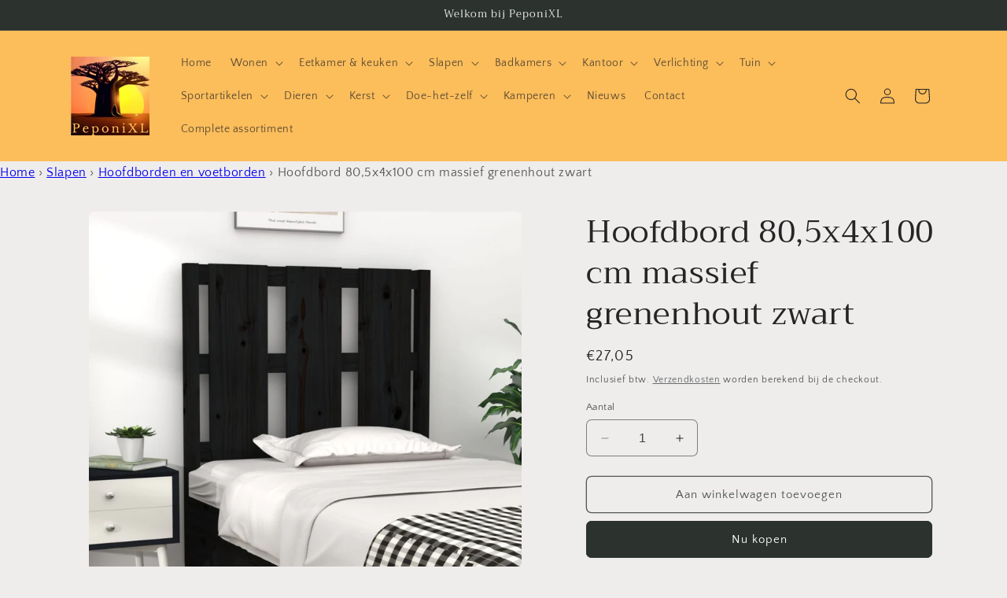

--- FILE ---
content_type: text/html; charset=utf-8
request_url: https://peponixl.nl/products/hoofdbord-80-5x4x100-cm-massief-grenenhout-zwart-6
body_size: 59882
content:
<!doctype html>
<html class="no-js" lang="nl">
  <head>
	<script id="pandectes-rules">   /* PANDECTES-GDPR: DO NOT MODIFY AUTO GENERATED CODE OF THIS SCRIPT */      window.PandectesSettings = {"store":{"plan":"basic","theme":"Craft","primaryLocale":"nl","adminMode":false},"tsPublished":1697556423,"declaration":{"showPurpose":false,"showProvider":false,"declIntroText":"We gebruiken cookies om de functionaliteit van de website te optimaliseren, de prestaties te analyseren en u een gepersonaliseerde ervaring te bieden. Sommige cookies zijn essentieel om de website goed te laten werken en correct te laten functioneren. Die cookies kunnen niet worden uitgeschakeld. In dit venster kunt u uw voorkeur voor cookies beheren.","showDateGenerated":true},"language":{"languageMode":"Single","fallbackLanguage":"nl","languageDetection":"browser","languagesSupported":[]},"texts":{"managed":{"headerText":{"nl":"Wij respecteren uw privacy"},"consentText":{"nl":"Deze website maakt gebruik van cookies om u de beste ervaring te bieden."},"dismissButtonText":{"nl":"OK"},"linkText":{"nl":"Kom meer te weten"},"imprintText":{"nl":"Afdruk"},"preferencesButtonText":{"nl":"Voorkeuren"},"allowButtonText":{"nl":"Aanvaarden"},"denyButtonText":{"nl":"Afwijzen"},"leaveSiteButtonText":{"nl":"Verlaat deze site"},"cookiePolicyText":{"nl":"Cookie beleid"},"preferencesPopupTitleText":{"nl":"Toestemmingsvoorkeuren beheren"},"preferencesPopupIntroText":{"nl":"We gebruiken cookies om de functionaliteit van de website te optimaliseren, de prestaties te analyseren en u een gepersonaliseerde ervaring te bieden. Sommige cookies zijn essentieel om de website correct te laten werken en functioneren. Die cookies kunnen niet worden uitgeschakeld. In dit venster kunt u uw voorkeur voor cookies beheren."},"preferencesPopupCloseButtonText":{"nl":"Sluiten"},"preferencesPopupAcceptAllButtonText":{"nl":"Accepteer alles"},"preferencesPopupRejectAllButtonText":{"nl":"Alles afwijzen"},"preferencesPopupSaveButtonText":{"nl":"Voorkeuren opslaan"},"accessSectionTitleText":{"nl":"Gegevensportabiliteit"},"accessSectionParagraphText":{"nl":"U heeft te allen tijde het recht om uw gegevens in te zien."},"rectificationSectionTitleText":{"nl":"Gegevens rectificatie"},"rectificationSectionParagraphText":{"nl":"U hebt het recht om te vragen dat uw gegevens worden bijgewerkt wanneer u dat nodig acht."},"erasureSectionTitleText":{"nl":"Recht om vergeten te worden"},"erasureSectionParagraphText":{"nl":"U heeft het recht om al uw gegevens te laten wissen. Daarna heeft u geen toegang meer tot uw account."},"declIntroText":{"nl":"We gebruiken cookies om de functionaliteit van de website te optimaliseren, de prestaties te analyseren en u een gepersonaliseerde ervaring te bieden. Sommige cookies zijn essentieel om de website goed te laten werken en correct te laten functioneren. Die cookies kunnen niet worden uitgeschakeld. In dit venster kunt u uw voorkeur voor cookies beheren."}},"categories":{"strictlyNecessaryCookiesTitleText":{"nl":"Strikt noodzakelijke cookies"},"functionalityCookiesTitleText":{"nl":"Functionele cookies"},"performanceCookiesTitleText":{"nl":"Prestatiecookies"},"targetingCookiesTitleText":{"nl":"Targeting-cookies"},"unclassifiedCookiesTitleText":{"nl":"Niet-geclassificeerde cookies"},"strictlyNecessaryCookiesDescriptionText":{"nl":"Deze cookies zijn essentieel om u in staat te stellen door de website te navigeren en de functies ervan te gebruiken, zoals toegang tot beveiligde delen van de website. Zonder deze cookies kan de website niet goed functioneren."},"functionalityCookiesDescriptionText":{"nl":"Deze cookies stellen de site in staat om verbeterde functionaliteit en personalisatie te bieden. Ze kunnen worden ingesteld door ons of door externe providers wiens diensten we aan onze pagina's hebben toegevoegd. Als u deze cookies niet toestaat, werken sommige of al deze diensten mogelijk niet correct."},"performanceCookiesDescriptionText":{"nl":"Deze cookies stellen ons in staat om de prestaties van onze website te monitoren en te verbeteren. Ze stellen ons bijvoorbeeld in staat om bezoeken te tellen, verkeersbronnen te identificeren en te zien welke delen van de site het populairst zijn."},"targetingCookiesDescriptionText":{"nl":"Deze cookies kunnen via onze site worden geplaatst door onze advertentiepartners. Ze kunnen door die bedrijven worden gebruikt om een profiel van uw interesses op te bouwen en u relevante advertenties op andere sites te tonen. Ze slaan geen directe persoonlijke informatie op, maar zijn gebaseerd op de unieke identificatie van uw browser en internetapparaat. Als je deze cookies niet toestaat, krijg je minder gerichte advertenties te zien."},"unclassifiedCookiesDescriptionText":{"nl":"Niet-geclassificeerde cookies zijn cookies die we aan het classificeren zijn, samen met de aanbieders van individuele cookies."}},"auto":{"declName":{"nl":"Naam"},"declPath":{"nl":"Pad"},"declType":{"nl":"Type"},"declDomain":{"nl":"Domein"},"declPurpose":{"nl":"Doel"},"declProvider":{"nl":"Aanbieder"},"declRetention":{"nl":"Behoud"},"declFirstParty":{"nl":"First-party"},"declThirdParty":{"nl":"Derde partij"},"declSeconds":{"nl":"seconden"},"declMinutes":{"nl":"minuten"},"declHours":{"nl":"uur"},"declDays":{"nl":"dagen"},"declMonths":{"nl":"maanden"},"declYears":{"nl":"jaren"},"declSession":{"nl":"Sessie"},"cookiesDetailsText":{"nl":"Cookiegegevens"},"preferencesPopupAlwaysAllowedText":{"nl":"altijd toegestaan"},"submitButton":{"nl":"Indienen"},"submittingButton":{"nl":"Verzenden..."},"cancelButton":{"nl":"Annuleren"},"guestsSupportInfoText":{"nl":"Log in met uw klantaccount om verder te gaan."},"guestsSupportEmailPlaceholder":{"nl":"E-mailadres"},"guestsSupportEmailValidationError":{"nl":"E-mail is niet geldig"},"guestsSupportEmailSuccessTitle":{"nl":"dankjewel voor je aanvraag"},"guestsSupportEmailFailureTitle":{"nl":"Er is een probleem opgetreden"},"guestsSupportEmailSuccessMessage":{"nl":"Als je bent geregistreerd als klant van deze winkel, ontvang je binnenkort een e-mail met instructies over hoe je verder kunt gaan."},"guestsSupportEmailFailureMessage":{"nl":"Uw verzoek is niet ingediend. Probeer het opnieuw en als het probleem aanhoudt, neem dan contact op met de winkeleigenaar voor hulp."},"confirmationSuccessTitle":{"nl":"Uw verzoek is geverifieerd"},"confirmationFailureTitle":{"nl":"Er is een probleem opgetreden"},"confirmationSuccessMessage":{"nl":"We zullen spoedig contact met u opnemen over uw verzoek."},"confirmationFailureMessage":{"nl":"Uw verzoek is niet geverifieerd. Probeer het opnieuw en als het probleem aanhoudt, neem dan contact op met de winkeleigenaar voor hulp"},"consentSectionTitleText":{"nl":"Uw toestemming voor cookies"},"consentSectionNoConsentText":{"nl":"U heeft niet ingestemd met het cookiebeleid van deze website."},"consentSectionConsentedText":{"nl":"U heeft ingestemd met het cookiebeleid van deze website op:"},"consentStatus":{"nl":"Toestemmingsvoorkeur"},"consentDate":{"nl":"Toestemmingsdatum"},"consentId":{"nl":"Toestemmings-ID"},"consentSectionChangeConsentActionText":{"nl":"Wijzig de toestemmingsvoorkeur"},"accessSectionGDPRRequestsActionText":{"nl":"Verzoeken van betrokkenen"},"accessSectionAccountInfoActionText":{"nl":"Persoonlijke gegevens"},"accessSectionOrdersRecordsActionText":{"nl":"Bestellingen"},"accessSectionDownloadReportActionText":{"nl":"Download alles"},"rectificationCommentPlaceholder":{"nl":"Beschrijf wat u wilt bijwerken"},"rectificationCommentValidationError":{"nl":"Commentaar is verplicht"},"rectificationSectionEditAccountActionText":{"nl":"Vraag een update aan"},"erasureSectionRequestDeletionActionText":{"nl":"Verzoek om verwijdering van persoonlijke gegevens"}}},"library":{"previewMode":false,"fadeInTimeout":0,"defaultBlocked":7,"showLink":true,"showImprintLink":false,"enabled":true,"cookie":{"name":"_pandectes_gdpr","expiryDays":365,"secure":true,"domain":""},"dismissOnScroll":false,"dismissOnWindowClick":false,"dismissOnTimeout":false,"palette":{"popup":{"background":"#FFFFFF","backgroundForCalculations":{"a":1,"b":255,"g":255,"r":255},"text":"#000000"},"button":{"background":"transparent","backgroundForCalculations":{"a":1,"b":255,"g":255,"r":255},"text":"#000000","textForCalculation":{"a":1,"b":0,"g":0,"r":0},"border":"#000000"}},"content":{"href":"https://91646d.myshopify.com/policies/privacy-policy","imprintHref":"/","close":"&#10005;","target":"","logo":"<img class=\"cc-banner-logo\" height=\"10\" width=\"10\" src=\"https://cdn.shopify.com/s/files/1/0781/2697/3260/t/2/assets/pandectes-logo.png?v=1697556422\" alt=\"PeponiXL\" />"},"window":"<div role=\"dialog\" aria-live=\"polite\" aria-label=\"cookieconsent\" aria-describedby=\"cookieconsent:desc\" id=\"pandectes-banner\" class=\"cc-window-wrapper cc-popup-wrapper\"><div class=\"pd-cookie-banner-window cc-window {{classes}}\"><!--googleoff: all-->{{children}}<!--googleon: all--></div></div>","compliance":{"opt-both":"<div class=\"cc-compliance cc-highlight\">{{deny}}{{allow}}</div>"},"type":"opt-both","layouts":{"basic":"{{logo}}{{messagelink}}{{compliance}}{{close}}"},"position":"popup","theme":"wired","revokable":true,"animateRevokable":false,"revokableReset":false,"revokableLogoUrl":"https://cdn.shopify.com/s/files/1/0781/2697/3260/t/2/assets/pandectes-reopen-logo.png?v=1697368967","revokablePlacement":"bottom-left","revokableMarginHorizontal":15,"revokableMarginVertical":15,"static":false,"autoAttach":true,"hasTransition":true,"blacklistPage":[""]},"geolocation":{"brOnly":false,"caOnly":false,"chOnly":false,"euOnly":false,"jpOnly":false,"thOnly":false,"canadaOnly":false,"globalVisibility":true},"dsr":{"guestsSupport":false,"accessSectionDownloadReportAuto":false},"banner":{"resetTs":1697368964,"extraCss":"        .cc-banner-logo {max-width: 24em!important;}    @media(min-width: 768px) {.cc-window.cc-floating{max-width: 24em!important;width: 24em!important;}}    .cc-message, .cc-header, .cc-logo {text-align: left}    .cc-window-wrapper{z-index: 2147483647;-webkit-transition: opacity 1s ease;  transition: opacity 1s ease;}    .cc-window{z-index: 2147483647;font-family: inherit;}    .cc-header{font-family: inherit;}    .pd-cp-ui{font-family: inherit; background-color: #FFFFFF;color:#000000;}    button.pd-cp-btn, a.pd-cp-btn{}    input + .pd-cp-preferences-slider{background-color: rgba(0, 0, 0, 0.3)}    .pd-cp-scrolling-section::-webkit-scrollbar{background-color: rgba(0, 0, 0, 0.3)}    input:checked + .pd-cp-preferences-slider{background-color: rgba(0, 0, 0, 1)}    .pd-cp-scrolling-section::-webkit-scrollbar-thumb {background-color: rgba(0, 0, 0, 1)}    .pd-cp-ui-close{color:#000000;}    .pd-cp-preferences-slider:before{background-color: #FFFFFF}    .pd-cp-title:before {border-color: #000000!important}    .pd-cp-preferences-slider{background-color:#000000}    .pd-cp-toggle{color:#000000!important}    @media(max-width:699px) {.pd-cp-ui-close-top svg {fill: #000000}}    .pd-cp-toggle:hover,.pd-cp-toggle:visited,.pd-cp-toggle:active{color:#000000!important}    .pd-cookie-banner-window {box-shadow: 0 0 18px rgb(0 0 0 / 20%);}  ","customJavascript":null,"showPoweredBy":false,"isActive":true,"implicitSavePreferences":false,"cookieIcon":false,"blockBots":false,"showCookiesDetails":true,"cookiesBlockedByDefault":"7","hasTransition":true,"blockingPage":false,"showOnlyLandingPage":false,"leaveSiteUrl":"https://www.google.com","linkRespectStoreLang":false},"cookies":{"0":[{"name":"keep_alive","domain":"peponixl.nl","path":"/","provider":"Shopify","firstParty":true,"retention":"30 minute(s)","expires":30,"unit":"declMinutes","purpose":{"nl":"Used in connection with buyer localization."}},{"name":"secure_customer_sig","domain":"peponixl.nl","path":"/","provider":"Shopify","firstParty":true,"retention":"1 year(s)","expires":1,"unit":"declYears","purpose":{"nl":"Used in connection with customer login."}},{"name":"cart_currency","domain":"peponixl.nl","path":"/","provider":"Shopify","firstParty":true,"retention":"14 day(s)","expires":14,"unit":"declSession","purpose":{"nl":"Used in connection with shopping cart."}},{"name":"_cmp_a","domain":".peponixl.nl","path":"/","provider":"Shopify","firstParty":true,"retention":"24 hour(s)","expires":24,"unit":"declHours","purpose":{"nl":"Used for managing customer privacy settings."}},{"name":"localization","domain":"peponixl.nl","path":"/","provider":"Shopify","firstParty":true,"retention":"1 year(s)","expires":1,"unit":"declYears","purpose":{"nl":"Shopify store localization"}},{"name":"_secure_session_id","domain":"peponixl.nl","path":"/","provider":"Shopify","firstParty":true,"retention":"24 hour(s)","expires":24,"unit":"declHours","purpose":{"nl":"Used in connection with navigation through a storefront."}}],"1":[],"2":[{"name":"_s","domain":".peponixl.nl","path":"/","provider":"Shopify","firstParty":true,"retention":"30 minute(s)","expires":30,"unit":"declMinutes","purpose":{"nl":"Shopify analytics."}},{"name":"_ga_PQBE0SZSDE","domain":".peponixl.nl","path":"/","provider":"Google","firstParty":true,"retention":"1 year(s)","expires":1,"unit":"declYears","purpose":{"nl":"Cookie is set by Google Analytics with unknown functionality"}},{"name":"_shopify_sa_p","domain":".peponixl.nl","path":"/","provider":"Shopify","firstParty":true,"retention":"30 minute(s)","expires":30,"unit":"declMinutes","purpose":{"nl":"Shopify analytics relating to marketing & referrals."}},{"name":"_ga","domain":".peponixl.nl","path":"/","provider":"Google","firstParty":true,"retention":"1 year(s)","expires":1,"unit":"declYears","purpose":{"nl":"Cookie is set by Google Analytics with unknown functionality"}},{"name":"_y","domain":".peponixl.nl","path":"/","provider":"Shopify","firstParty":true,"retention":"1 year(s)","expires":1,"unit":"declYears","purpose":{"nl":"Shopify analytics."}},{"name":"_landing_page","domain":".peponixl.nl","path":"/","provider":"Shopify","firstParty":true,"retention":"14 day(s)","expires":14,"unit":"declSession","purpose":{"nl":"Tracks landing pages."}},{"name":"_orig_referrer","domain":".peponixl.nl","path":"/","provider":"Shopify","firstParty":true,"retention":"14 day(s)","expires":14,"unit":"declSession","purpose":{"nl":"Tracks landing pages."}},{"name":"_shopify_y","domain":".peponixl.nl","path":"/","provider":"Shopify","firstParty":true,"retention":"1 year(s)","expires":1,"unit":"declYears","purpose":{"nl":"Shopify analytics."}},{"name":"_shopify_sa_t","domain":".peponixl.nl","path":"/","provider":"Shopify","firstParty":true,"retention":"30 minute(s)","expires":30,"unit":"declMinutes","purpose":{"nl":"Shopify analytics relating to marketing & referrals."}},{"name":"_shopify_s","domain":".peponixl.nl","path":"/","provider":"Shopify","firstParty":true,"retention":"30 minute(s)","expires":30,"unit":"declMinutes","purpose":{"nl":"Shopify analytics."}},{"name":"_ga_RS2K4N3XBQ","domain":".peponixl.nl","path":"/","provider":"Google","firstParty":true,"retention":"1 year(s)","expires":1,"unit":"declYears","purpose":{"nl":"Cookie is set by Google Analytics with unknown functionality"}}],"4":[{"name":"_fbp","domain":".peponixl.nl","path":"/","provider":"Facebook","firstParty":true,"retention":"90 day(s)","expires":90,"unit":"declSession","purpose":{"nl":"Cookie is placed by Facebook to track visits across websites."}},{"name":"_pin_unauth","domain":".peponixl.nl","path":"/","provider":"Pinterest","firstParty":true,"retention":"1 year(s)","expires":1,"unit":"declYears","purpose":{"nl":"Used to group actions for users who cannot be identified by Pinterest."}}],"8":[]},"blocker":{"isActive":false,"googleConsentMode":{"id":"","analyticsId":"","isActive":false,"adStorageCategory":4,"analyticsStorageCategory":2,"personalizationStorageCategory":1,"functionalityStorageCategory":1,"customEvent":true,"securityStorageCategory":0,"redactData":true,"urlPassthrough":false},"facebookPixel":{"id":"","isActive":false,"ldu":false},"rakuten":{"isActive":false,"cmp":false,"ccpa":false},"gpcIsActive":false,"defaultBlocked":7,"patterns":{"whiteList":[],"blackList":{"1":[],"2":[],"4":[],"8":[]},"iframesWhiteList":[],"iframesBlackList":{"1":[],"2":[],"4":[],"8":[]},"beaconsWhiteList":[],"beaconsBlackList":{"1":[],"2":[],"4":[],"8":[]}}}}      !function(){"use strict";window.PandectesRules=window.PandectesRules||{},window.PandectesRules.manualBlacklist={1:[],2:[],4:[]},window.PandectesRules.blacklistedIFrames={1:[],2:[],4:[]},window.PandectesRules.blacklistedCss={1:[],2:[],4:[]},window.PandectesRules.blacklistedBeacons={1:[],2:[],4:[]};var e="javascript/blocked",t="_pandectes_gdpr";function n(e){return new RegExp(e.replace(/[/\\.+?$()]/g,"\\$&").replace("*","(.*)"))}var r=function(e){try{return JSON.parse(e)}catch(e){return!1}},a=function(e){var t=arguments.length>1&&void 0!==arguments[1]?arguments[1]:"log",n=new URLSearchParams(window.location.search);n.get("log")&&console[t]("PandectesRules: ".concat(e))};function i(e,t){var n=Object.keys(e);if(Object.getOwnPropertySymbols){var r=Object.getOwnPropertySymbols(e);t&&(r=r.filter((function(t){return Object.getOwnPropertyDescriptor(e,t).enumerable}))),n.push.apply(n,r)}return n}function s(e){for(var t=1;t<arguments.length;t++){var n=null!=arguments[t]?arguments[t]:{};t%2?i(Object(n),!0).forEach((function(t){o(e,t,n[t])})):Object.getOwnPropertyDescriptors?Object.defineProperties(e,Object.getOwnPropertyDescriptors(n)):i(Object(n)).forEach((function(t){Object.defineProperty(e,t,Object.getOwnPropertyDescriptor(n,t))}))}return e}function o(e,t,n){return t in e?Object.defineProperty(e,t,{value:n,enumerable:!0,configurable:!0,writable:!0}):e[t]=n,e}function c(e,t){return function(e){if(Array.isArray(e))return e}(e)||function(e,t){var n=null==e?null:"undefined"!=typeof Symbol&&e[Symbol.iterator]||e["@@iterator"];if(null==n)return;var r,a,i=[],s=!0,o=!1;try{for(n=n.call(e);!(s=(r=n.next()).done)&&(i.push(r.value),!t||i.length!==t);s=!0);}catch(e){o=!0,a=e}finally{try{s||null==n.return||n.return()}finally{if(o)throw a}}return i}(e,t)||u(e,t)||function(){throw new TypeError("Invalid attempt to destructure non-iterable instance.\nIn order to be iterable, non-array objects must have a [Symbol.iterator]() method.")}()}function l(e){return function(e){if(Array.isArray(e))return d(e)}(e)||function(e){if("undefined"!=typeof Symbol&&null!=e[Symbol.iterator]||null!=e["@@iterator"])return Array.from(e)}(e)||u(e)||function(){throw new TypeError("Invalid attempt to spread non-iterable instance.\nIn order to be iterable, non-array objects must have a [Symbol.iterator]() method.")}()}function u(e,t){if(e){if("string"==typeof e)return d(e,t);var n=Object.prototype.toString.call(e).slice(8,-1);return"Object"===n&&e.constructor&&(n=e.constructor.name),"Map"===n||"Set"===n?Array.from(e):"Arguments"===n||/^(?:Ui|I)nt(?:8|16|32)(?:Clamped)?Array$/.test(n)?d(e,t):void 0}}function d(e,t){(null==t||t>e.length)&&(t=e.length);for(var n=0,r=new Array(t);n<t;n++)r[n]=e[n];return r}var f="Pandectes"===window.navigator.userAgent;a("userAgent -> ".concat(window.navigator.userAgent.substring(0,50)));var p=function(){var e,n=arguments.length>0&&void 0!==arguments[0]?arguments[0]:t,a="; "+document.cookie,i=a.split("; "+n+"=");if(i.length<2)e={};else{var s=i.pop(),o=s.split(";");e=window.atob(o.shift())}var c=r(e);return!1!==c?c:e}(),g=window.PandectesSettings,y=g.banner.isActive,h=g.blocker.defaultBlocked,m=p&&null!==p.preferences&&void 0!==p.preferences?p.preferences:null,b=y?null===m?h:m:0,v={1:0==(1&b),2:0==(2&b),4:0==(4&b)},w=window.PandectesSettings.blocker.patterns,k=w.blackList,L=w.whiteList,P=w.iframesBlackList,S=w.iframesWhiteList,A=w.beaconsBlackList,C=w.beaconsWhiteList,_={blackList:[],whiteList:[],iframesBlackList:{1:[],2:[],4:[],8:[]},iframesWhiteList:[],beaconsBlackList:{1:[],2:[],4:[],8:[]},beaconsWhiteList:[]};[1,2,4].map((function(e){var t;v[e]||((t=_.blackList).push.apply(t,l(k[e].length?k[e].map(n):[])),_.iframesBlackList[e]=P[e].length?P[e].map(n):[],_.beaconsBlackList[e]=A[e].length?A[e].map(n):[])})),_.whiteList=L.length?L.map(n):[],_.iframesWhiteList=S.length?S.map(n):[],_.beaconsWhiteList=C.length?C.map(n):[];var B={scripts:[],iframes:{1:[],2:[],4:[]},beacons:{1:[],2:[],4:[]},css:{1:[],2:[],4:[]}},O=function(t,n){return t&&(!n||n!==e)&&(!_.blackList||_.blackList.some((function(e){return e.test(t)})))&&(!_.whiteList||_.whiteList.every((function(e){return!e.test(t)})))},I=function(e,t){var n=_.iframesBlackList[t],r=_.iframesWhiteList;return e&&(!n||n.some((function(t){return t.test(e)})))&&(!r||r.every((function(t){return!t.test(e)})))},E=function(e,t){var n=_.beaconsBlackList[t],r=_.beaconsWhiteList;return e&&(!n||n.some((function(t){return t.test(e)})))&&(!r||r.every((function(t){return!t.test(e)})))},j=new MutationObserver((function(e){for(var t=0;t<e.length;t++)for(var n=e[t].addedNodes,r=0;r<n.length;r++){var a=n[r],i=a.dataset&&a.dataset.cookiecategory;if(1===a.nodeType&&"LINK"===a.tagName){var s=a.dataset&&a.dataset.href;if(s&&i)switch(i){case"functionality":case"C0001":B.css[1].push(s);break;case"performance":case"C0002":B.css[2].push(s);break;case"targeting":case"C0003":B.css[4].push(s)}}}})),R=new MutationObserver((function(t){for(var n=0;n<t.length;n++)for(var r=t[n].addedNodes,a=function(t){var n=r[t],a=n.src||n.dataset&&n.dataset.src,i=n.dataset&&n.dataset.cookiecategory;if(1===n.nodeType&&"IFRAME"===n.tagName){if(a){var s=!1;I(a,1)||"functionality"===i||"C0001"===i?(s=!0,B.iframes[1].push(a)):I(a,2)||"performance"===i||"C0002"===i?(s=!0,B.iframes[2].push(a)):(I(a,4)||"targeting"===i||"C0003"===i)&&(s=!0,B.iframes[4].push(a)),s&&(n.removeAttribute("src"),n.setAttribute("data-src",a))}}else if(1===n.nodeType&&"IMG"===n.tagName){if(a){var o=!1;E(a,1)?(o=!0,B.beacons[1].push(a)):E(a,2)?(o=!0,B.beacons[2].push(a)):E(a,4)&&(o=!0,B.beacons[4].push(a)),o&&(n.removeAttribute("src"),n.setAttribute("data-src",a))}}else if(1===n.nodeType&&"LINK"===n.tagName){var c=n.dataset&&n.dataset.href;if(c&&i)switch(i){case"functionality":case"C0001":B.css[1].push(c);break;case"performance":case"C0002":B.css[2].push(c);break;case"targeting":case"C0003":B.css[4].push(c)}}else if(1===n.nodeType&&"SCRIPT"===n.tagName){var l=n.type,u=!1;if(O(a,l))u=!0;else if(a&&i)switch(i){case"functionality":case"C0001":u=!0,window.PandectesRules.manualBlacklist[1].push(a);break;case"performance":case"C0002":u=!0,window.PandectesRules.manualBlacklist[2].push(a);break;case"targeting":case"C0003":u=!0,window.PandectesRules.manualBlacklist[4].push(a)}if(u){B.scripts.push([n,l]),n.type=e;n.addEventListener("beforescriptexecute",(function t(r){n.getAttribute("type")===e&&r.preventDefault(),n.removeEventListener("beforescriptexecute",t)})),n.parentElement&&n.parentElement.removeChild(n)}}},i=0;i<r.length;i++)a(i)})),T=document.createElement,x={src:Object.getOwnPropertyDescriptor(HTMLScriptElement.prototype,"src"),type:Object.getOwnPropertyDescriptor(HTMLScriptElement.prototype,"type")};window.PandectesRules.unblockCss=function(e){var t=B.css[e]||[];t.length&&a("Unblocking CSS for ".concat(e)),t.forEach((function(e){var t=document.querySelector('link[data-href^="'.concat(e,'"]'));t.removeAttribute("data-href"),t.href=e})),B.css[e]=[]},window.PandectesRules.unblockIFrames=function(e){var t=B.iframes[e]||[];t.length&&a("Unblocking IFrames for ".concat(e)),_.iframesBlackList[e]=[],t.forEach((function(e){var t=document.querySelector('iframe[data-src^="'.concat(e,'"]'));t.removeAttribute("data-src"),t.src=e})),B.iframes[e]=[]},window.PandectesRules.unblockBeacons=function(e){var t=B.beacons[e]||[];t.length&&a("Unblocking Beacons for ".concat(e)),_.beaconsBlackList[e]=[],t.forEach((function(e){var t=document.querySelector('img[data-src^="'.concat(e,'"]'));t.removeAttribute("data-src"),t.src=e})),B.beacons[e]=[]},window.PandectesRules.unblockInlineScripts=function(e){var t=1===e?"functionality":2===e?"performance":"targeting";document.querySelectorAll('script[type="javascript/blocked"][data-cookiecategory="'.concat(t,'"]')).forEach((function(e){var t=e.textContent;e.parentNode.removeChild(e);var n=document.createElement("script");n.type="text/javascript",n.textContent=t,document.body.appendChild(n)}))},window.PandectesRules.unblock=function(e){e.length<1?(_.blackList=[],_.whiteList=[],_.iframesBlackList=[],_.iframesWhiteList=[]):(_.blackList&&(_.blackList=_.blackList.filter((function(t){return e.every((function(e){return"string"==typeof e?!t.test(e):e instanceof RegExp?t.toString()!==e.toString():void 0}))}))),_.whiteList&&(_.whiteList=[].concat(l(_.whiteList),l(e.map((function(e){if("string"==typeof e){var t=".*"+n(e)+".*";if(_.whiteList.every((function(e){return e.toString()!==t.toString()})))return new RegExp(t)}else if(e instanceof RegExp&&_.whiteList.every((function(t){return t.toString()!==e.toString()})))return e;return null})).filter(Boolean)))));var t=0;l(B.scripts).forEach((function(e,n){var r=c(e,2),a=r[0],i=r[1];if(function(e){var t=e.getAttribute("src");return _.blackList&&_.blackList.every((function(e){return!e.test(t)}))||_.whiteList&&_.whiteList.some((function(e){return e.test(t)}))}(a)){for(var s=document.createElement("script"),o=0;o<a.attributes.length;o++){var l=a.attributes[o];"src"!==l.name&&"type"!==l.name&&s.setAttribute(l.name,a.attributes[o].value)}s.setAttribute("src",a.src),s.setAttribute("type",i||"application/javascript"),document.head.appendChild(s),B.scripts.splice(n-t,1),t++}})),0==_.blackList.length&&0===_.iframesBlackList[1].length&&0===_.iframesBlackList[2].length&&0===_.iframesBlackList[4].length&&0===_.beaconsBlackList[1].length&&0===_.beaconsBlackList[2].length&&0===_.beaconsBlackList[4].length&&(a("Disconnecting observers"),R.disconnect(),j.disconnect())};var N,M,D=window.PandectesSettings.store.adminMode,W=window.PandectesSettings.blocker;N=function(){!function(){var e=window.Shopify.trackingConsent;try{var t=D&&!window.Shopify.AdminBarInjector,n={preferences:0==(1&b)||f||t,analytics:0==(2&b)||f||t,marketing:0==(4&b)||f||t};e.firstPartyMarketingAllowed()===n.marketing&&e.analyticsProcessingAllowed()===n.analytics&&e.preferencesProcessingAllowed()===n.preferences||e.setTrackingConsent(n,(function(e){e&&e.error?a("Shopify.customerPrivacy API - failed to setTrackingConsent"):a("Shopify.customerPrivacy API - setTrackingConsent(".concat(JSON.stringify(n),")"))}))}catch(e){a("Shopify.customerPrivacy API - exception")}}(),function(){var e=window.Shopify.trackingConsent,t=e.currentVisitorConsent();if(W.gpcIsActive&&"CCPA"===e.getRegulation()&&navigator.globalPrivacyControl&&"yes"!==t.sale_of_data){var n={sale_of_data:!1};a("Shopify.customerPrivacy API - globalPrivacyControl is honored."),e.setTrackingConsent(n,(function(e){e&&e.error?a("Shopify.customerPrivacy API - failed to setTrackingConsent({".concat(JSON.stringify(n),")")):a("Shopify.customerPrivacy API - setTrackingConsent(".concat(JSON.stringify(n),")"))}))}}()},M=null,window.Shopify&&window.Shopify.loadFeatures&&window.Shopify.trackingConsent?N():M=setInterval((function(){window.Shopify&&window.Shopify.loadFeatures&&(clearInterval(M),window.Shopify.loadFeatures([{name:"consent-tracking-api",version:"0.1"}],(function(e){e?a("Shopify.customerPrivacy API - failed to load"):(a("Shopify.customerPrivacy API - loaded"),N())})))}),10);var F=window.PandectesSettings,z=F.banner.isActive,U=F.blocker.googleConsentMode,q=U.isActive,J=U.customEvent,H=U.redactData,$=U.urlPassthrough,G=U.adStorageCategory,K=U.analyticsStorageCategory,V=U.functionalityStorageCategory,Y=U.personalizationStorageCategory,Q=U.securityStorageCategory;function X(){window.dataLayer.push(arguments)}window.dataLayer=window.dataLayer||[];var Z,ee,te={hasInitialized:!1,ads_data_redaction:!1,url_passthrough:!1,storage:{ad_storage:"granted",analytics_storage:"granted",functionality_storage:"granted",personalization_storage:"granted",security_storage:"granted",wait_for_update:500}};if(z&&q){var ne=0==(b&G)?"granted":"denied",re=0==(b&K)?"granted":"denied",ae=0==(b&V)?"granted":"denied",ie=0==(b&Y)?"granted":"denied",se=0==(b&Q)?"granted":"denied";te.hasInitialized=!0,te.ads_data_redaction="denied"===ne&&H,te.url_passthrough=$,te.storage.ad_storage=ne,te.storage.analytics_storage=re,te.storage.functionality_storage=ae,te.storage.personalization_storage=ie,te.storage.security_storage=se,te.ads_data_redaction&&X("set","ads_data_redaction",te.ads_data_redaction),te.url_passthrough&&X("set","url_passthrough",te.url_passthrough),X("consent","default",te.storage),J&&(ee=7===(Z=b)?"deny":0===Z?"allow":"mixed",window.dataLayer.push({event:"Pandectes_Consent_Update",pandectes_status:ee,pandectes_categories:{C0000:"allow",C0001:v[1]?"allow":"deny",C0002:v[2]?"allow":"deny",C0003:v[4]?"allow":"deny"}})),a("Google consent mode initialized")}window.PandectesRules.gcm=te;var oe=window.PandectesSettings,ce=oe.banner.isActive,le=oe.blocker.isActive;a("Blocker -> "+(le?"Active":"Inactive")),a("Banner -> "+(ce?"Active":"Inactive")),a("ActualPrefs -> "+b);var ue=null===m&&/\/checkouts\//.test(window.location.pathname);0!==b&&!1===f&&le&&!ue?(a("Blocker will execute"),document.createElement=function(){for(var t=arguments.length,n=new Array(t),r=0;r<t;r++)n[r]=arguments[r];if("script"!==n[0].toLowerCase())return T.bind?T.bind(document).apply(void 0,n):T;var a=T.bind(document).apply(void 0,n);try{Object.defineProperties(a,{src:s(s({},x.src),{},{set:function(t){O(t,a.type)&&x.type.set.call(this,e),x.src.set.call(this,t)}}),type:s(s({},x.type),{},{get:function(){var t=x.type.get.call(this);return t===e||O(this.src,t)?null:t},set:function(t){var n=O(a.src,a.type)?e:t;x.type.set.call(this,n)}})}),a.setAttribute=function(t,n){if("type"===t){var r=O(a.src,a.type)?e:n;x.type.set.call(a,r)}else"src"===t?(O(n,a.type)&&x.type.set.call(a,e),x.src.set.call(a,n)):HTMLScriptElement.prototype.setAttribute.call(a,t,n)}}catch(e){console.warn("Yett: unable to prevent script execution for script src ",a.src,".\n",'A likely cause would be because you are using a third-party browser extension that monkey patches the "document.createElement" function.')}return a},R.observe(document.documentElement,{childList:!0,subtree:!0}),j.observe(document.documentElement,{childList:!0,subtree:!0})):a("Blocker will not execute")}();
</script>
    <meta charset="utf-8">
    <meta http-equiv="X-UA-Compatible" content="IE=edge">
    <meta name="viewport" content="width=device-width,initial-scale=1">
    <meta name="theme-color" content="">
    <!-- Google Tag Manager -->
<script>(function(w,d,s,l,i){w[l]=w[l]||[];w[l].push({'gtm.start':
new Date().getTime(),event:'gtm.js'});var f=d.getElementsByTagName(s)[0],
j=d.createElement(s),dl=l!='dataLayer'?'&l='+l:'';j.async=true;j.src=
'https://www.googletagmanager.com/gtm.js?id='+i+dl;f.parentNode.insertBefore(j,f);
})(window,document,'script','dataLayer','GTM-WN7ZVZ82');</script>
<!-- End Google Tag Manager -->
    <link rel="canonical" href="https://peponixl.nl/products/hoofdbord-80-5x4x100-cm-massief-grenenhout-zwart-6"><link rel="icon" type="image/png" href="//peponixl.nl/cdn/shop/files/Peponi.jpg?crop=center&height=32&v=1695997864&width=32"><link rel="preconnect" href="https://fonts.shopifycdn.com" crossorigin><title>
      Hoofdbord 80,5x4x100 cm massief grenenhout zwart
 &ndash; PeponiXL</title>

    
      <meta name="description" content="Dit houten hoofdeinde heeft een trendy design. Het geeft je bedframe een complete uitstraling en past in elke slaapkamer. Hoogwaardig materiaal: massief grenenhout is een prachtig, natuurlijk materiaal. Grenenhout heeft rechte nerven en de noesten geven het een kenmerkende, rustieke uitstraling. Rustieke charme: het ho">
    

    

<meta property="og:site_name" content="PeponiXL">
<meta property="og:url" content="https://peponixl.nl/products/hoofdbord-80-5x4x100-cm-massief-grenenhout-zwart-6">
<meta property="og:title" content="Hoofdbord 80,5x4x100 cm massief grenenhout zwart">
<meta property="og:type" content="product">
<meta property="og:description" content="Dit houten hoofdeinde heeft een trendy design. Het geeft je bedframe een complete uitstraling en past in elke slaapkamer. Hoogwaardig materiaal: massief grenenhout is een prachtig, natuurlijk materiaal. Grenenhout heeft rechte nerven en de noesten geven het een kenmerkende, rustieke uitstraling. Rustieke charme: het ho"><meta property="og:image" content="http://peponixl.nl/cdn/shop/products/8720286950128_m_en_hd_1.jpg?v=1696607356">
  <meta property="og:image:secure_url" content="https://peponixl.nl/cdn/shop/products/8720286950128_m_en_hd_1.jpg?v=1696607356">
  <meta property="og:image:width" content="1024">
  <meta property="og:image:height" content="1024"><meta property="og:price:amount" content="27,05">
  <meta property="og:price:currency" content="EUR"><meta name="twitter:site" content="@peponixl"><meta name="twitter:card" content="summary_large_image">
<meta name="twitter:title" content="Hoofdbord 80,5x4x100 cm massief grenenhout zwart">
<meta name="twitter:description" content="Dit houten hoofdeinde heeft een trendy design. Het geeft je bedframe een complete uitstraling en past in elke slaapkamer. Hoogwaardig materiaal: massief grenenhout is een prachtig, natuurlijk materiaal. Grenenhout heeft rechte nerven en de noesten geven het een kenmerkende, rustieke uitstraling. Rustieke charme: het ho">


    <script src="//peponixl.nl/cdn/shop/t/2/assets/constants.js?v=58251544750838685771695998391" defer="defer"></script>
    <script src="//peponixl.nl/cdn/shop/t/2/assets/pubsub.js?v=158357773527763999511695998392" defer="defer"></script>
    <script src="//peponixl.nl/cdn/shop/t/2/assets/global.js?v=54939145903281508041695998392" defer="defer"></script><script src="//peponixl.nl/cdn/shop/t/2/assets/animations.js?v=88693664871331136111695998390" defer="defer"></script><script>window.performance && window.performance.mark && window.performance.mark('shopify.content_for_header.start');</script><meta name="google-site-verification" content="Fyv-PEsODN_N7zeSEqZTdowHR1P_E7OI_kKN1oYk8ok">
<meta name="facebook-domain-verification" content="4g2zticv7o47s363uqv1k9d5zvmyfe">
<meta id="shopify-digital-wallet" name="shopify-digital-wallet" content="/78126973260/digital_wallets/dialog">
<link rel="alternate" type="application/json+oembed" href="https://peponixl.nl/products/hoofdbord-80-5x4x100-cm-massief-grenenhout-zwart-6.oembed">
<script async="async" src="/checkouts/internal/preloads.js?locale=nl-NL"></script>
<script id="shopify-features" type="application/json">{"accessToken":"9b7df05cc5e1b47c0978848a62d2a6fb","betas":["rich-media-storefront-analytics"],"domain":"peponixl.nl","predictiveSearch":true,"shopId":78126973260,"locale":"nl"}</script>
<script>var Shopify = Shopify || {};
Shopify.shop = "91646d.myshopify.com";
Shopify.locale = "nl";
Shopify.currency = {"active":"EUR","rate":"1.0"};
Shopify.country = "NL";
Shopify.theme = {"name":"Craft","id":153561399628,"schema_name":"Craft","schema_version":"11.0.0","theme_store_id":1368,"role":"main"};
Shopify.theme.handle = "null";
Shopify.theme.style = {"id":null,"handle":null};
Shopify.cdnHost = "peponixl.nl/cdn";
Shopify.routes = Shopify.routes || {};
Shopify.routes.root = "/";</script>
<script type="module">!function(o){(o.Shopify=o.Shopify||{}).modules=!0}(window);</script>
<script>!function(o){function n(){var o=[];function n(){o.push(Array.prototype.slice.apply(arguments))}return n.q=o,n}var t=o.Shopify=o.Shopify||{};t.loadFeatures=n(),t.autoloadFeatures=n()}(window);</script>
<script id="shop-js-analytics" type="application/json">{"pageType":"product"}</script>
<script defer="defer" async type="module" src="//peponixl.nl/cdn/shopifycloud/shop-js/modules/v2/client.init-shop-cart-sync_BHF27ruw.nl.esm.js"></script>
<script defer="defer" async type="module" src="//peponixl.nl/cdn/shopifycloud/shop-js/modules/v2/chunk.common_Dwaf6e9K.esm.js"></script>
<script type="module">
  await import("//peponixl.nl/cdn/shopifycloud/shop-js/modules/v2/client.init-shop-cart-sync_BHF27ruw.nl.esm.js");
await import("//peponixl.nl/cdn/shopifycloud/shop-js/modules/v2/chunk.common_Dwaf6e9K.esm.js");

  window.Shopify.SignInWithShop?.initShopCartSync?.({"fedCMEnabled":true,"windoidEnabled":true});

</script>
<script>(function() {
  var isLoaded = false;
  function asyncLoad() {
    if (isLoaded) return;
    isLoaded = true;
    var urls = ["https:\/\/ecommplugins-scripts.trustpilot.com\/v2.1\/js\/header.min.js?settings=eyJrZXkiOiJEY2xDaFBzM1cxY0dWaDc0IiwicyI6Im5vbmUifQ==\u0026v=2.5\u0026shop=91646d.myshopify.com","https:\/\/ecommplugins-trustboxsettings.trustpilot.com\/91646d.myshopify.com.js?settings=1707564161101\u0026shop=91646d.myshopify.com"];
    for (var i = 0; i < urls.length; i++) {
      var s = document.createElement('script');
      s.type = 'text/javascript';
      s.async = true;
      s.src = urls[i];
      var x = document.getElementsByTagName('script')[0];
      x.parentNode.insertBefore(s, x);
    }
  };
  if(window.attachEvent) {
    window.attachEvent('onload', asyncLoad);
  } else {
    window.addEventListener('load', asyncLoad, false);
  }
})();</script>
<script id="__st">var __st={"a":78126973260,"offset":3600,"reqid":"cb8a39e8-1495-4cf6-ba89-ed0c7ea94415-1768803222","pageurl":"peponixl.nl\/products\/hoofdbord-80-5x4x100-cm-massief-grenenhout-zwart-6","u":"5c66ca0e8d0e","p":"product","rtyp":"product","rid":8720842293580};</script>
<script>window.ShopifyPaypalV4VisibilityTracking = true;</script>
<script id="captcha-bootstrap">!function(){'use strict';const t='contact',e='account',n='new_comment',o=[[t,t],['blogs',n],['comments',n],[t,'customer']],c=[[e,'customer_login'],[e,'guest_login'],[e,'recover_customer_password'],[e,'create_customer']],r=t=>t.map((([t,e])=>`form[action*='/${t}']:not([data-nocaptcha='true']) input[name='form_type'][value='${e}']`)).join(','),a=t=>()=>t?[...document.querySelectorAll(t)].map((t=>t.form)):[];function s(){const t=[...o],e=r(t);return a(e)}const i='password',u='form_key',d=['recaptcha-v3-token','g-recaptcha-response','h-captcha-response',i],f=()=>{try{return window.sessionStorage}catch{return}},m='__shopify_v',_=t=>t.elements[u];function p(t,e,n=!1){try{const o=window.sessionStorage,c=JSON.parse(o.getItem(e)),{data:r}=function(t){const{data:e,action:n}=t;return t[m]||n?{data:e,action:n}:{data:t,action:n}}(c);for(const[e,n]of Object.entries(r))t.elements[e]&&(t.elements[e].value=n);n&&o.removeItem(e)}catch(o){console.error('form repopulation failed',{error:o})}}const l='form_type',E='cptcha';function T(t){t.dataset[E]=!0}const w=window,h=w.document,L='Shopify',v='ce_forms',y='captcha';let A=!1;((t,e)=>{const n=(g='f06e6c50-85a8-45c8-87d0-21a2b65856fe',I='https://cdn.shopify.com/shopifycloud/storefront-forms-hcaptcha/ce_storefront_forms_captcha_hcaptcha.v1.5.2.iife.js',D={infoText:'Beschermd door hCaptcha',privacyText:'Privacy',termsText:'Voorwaarden'},(t,e,n)=>{const o=w[L][v],c=o.bindForm;if(c)return c(t,g,e,D).then(n);var r;o.q.push([[t,g,e,D],n]),r=I,A||(h.body.append(Object.assign(h.createElement('script'),{id:'captcha-provider',async:!0,src:r})),A=!0)});var g,I,D;w[L]=w[L]||{},w[L][v]=w[L][v]||{},w[L][v].q=[],w[L][y]=w[L][y]||{},w[L][y].protect=function(t,e){n(t,void 0,e),T(t)},Object.freeze(w[L][y]),function(t,e,n,w,h,L){const[v,y,A,g]=function(t,e,n){const i=e?o:[],u=t?c:[],d=[...i,...u],f=r(d),m=r(i),_=r(d.filter((([t,e])=>n.includes(e))));return[a(f),a(m),a(_),s()]}(w,h,L),I=t=>{const e=t.target;return e instanceof HTMLFormElement?e:e&&e.form},D=t=>v().includes(t);t.addEventListener('submit',(t=>{const e=I(t);if(!e)return;const n=D(e)&&!e.dataset.hcaptchaBound&&!e.dataset.recaptchaBound,o=_(e),c=g().includes(e)&&(!o||!o.value);(n||c)&&t.preventDefault(),c&&!n&&(function(t){try{if(!f())return;!function(t){const e=f();if(!e)return;const n=_(t);if(!n)return;const o=n.value;o&&e.removeItem(o)}(t);const e=Array.from(Array(32),(()=>Math.random().toString(36)[2])).join('');!function(t,e){_(t)||t.append(Object.assign(document.createElement('input'),{type:'hidden',name:u})),t.elements[u].value=e}(t,e),function(t,e){const n=f();if(!n)return;const o=[...t.querySelectorAll(`input[type='${i}']`)].map((({name:t})=>t)),c=[...d,...o],r={};for(const[a,s]of new FormData(t).entries())c.includes(a)||(r[a]=s);n.setItem(e,JSON.stringify({[m]:1,action:t.action,data:r}))}(t,e)}catch(e){console.error('failed to persist form',e)}}(e),e.submit())}));const S=(t,e)=>{t&&!t.dataset[E]&&(n(t,e.some((e=>e===t))),T(t))};for(const o of['focusin','change'])t.addEventListener(o,(t=>{const e=I(t);D(e)&&S(e,y())}));const B=e.get('form_key'),M=e.get(l),P=B&&M;t.addEventListener('DOMContentLoaded',(()=>{const t=y();if(P)for(const e of t)e.elements[l].value===M&&p(e,B);[...new Set([...A(),...v().filter((t=>'true'===t.dataset.shopifyCaptcha))])].forEach((e=>S(e,t)))}))}(h,new URLSearchParams(w.location.search),n,t,e,['guest_login'])})(!0,!0)}();</script>
<script integrity="sha256-4kQ18oKyAcykRKYeNunJcIwy7WH5gtpwJnB7kiuLZ1E=" data-source-attribution="shopify.loadfeatures" defer="defer" src="//peponixl.nl/cdn/shopifycloud/storefront/assets/storefront/load_feature-a0a9edcb.js" crossorigin="anonymous"></script>
<script data-source-attribution="shopify.dynamic_checkout.dynamic.init">var Shopify=Shopify||{};Shopify.PaymentButton=Shopify.PaymentButton||{isStorefrontPortableWallets:!0,init:function(){window.Shopify.PaymentButton.init=function(){};var t=document.createElement("script");t.src="https://peponixl.nl/cdn/shopifycloud/portable-wallets/latest/portable-wallets.nl.js",t.type="module",document.head.appendChild(t)}};
</script>
<script data-source-attribution="shopify.dynamic_checkout.buyer_consent">
  function portableWalletsHideBuyerConsent(e){var t=document.getElementById("shopify-buyer-consent"),n=document.getElementById("shopify-subscription-policy-button");t&&n&&(t.classList.add("hidden"),t.setAttribute("aria-hidden","true"),n.removeEventListener("click",e))}function portableWalletsShowBuyerConsent(e){var t=document.getElementById("shopify-buyer-consent"),n=document.getElementById("shopify-subscription-policy-button");t&&n&&(t.classList.remove("hidden"),t.removeAttribute("aria-hidden"),n.addEventListener("click",e))}window.Shopify?.PaymentButton&&(window.Shopify.PaymentButton.hideBuyerConsent=portableWalletsHideBuyerConsent,window.Shopify.PaymentButton.showBuyerConsent=portableWalletsShowBuyerConsent);
</script>
<script>
  function portableWalletsCleanup(e){e&&e.src&&console.error("Failed to load portable wallets script "+e.src);var t=document.querySelectorAll("shopify-accelerated-checkout .shopify-payment-button__skeleton, shopify-accelerated-checkout-cart .wallet-cart-button__skeleton"),e=document.getElementById("shopify-buyer-consent");for(let e=0;e<t.length;e++)t[e].remove();e&&e.remove()}function portableWalletsNotLoadedAsModule(e){e instanceof ErrorEvent&&"string"==typeof e.message&&e.message.includes("import.meta")&&"string"==typeof e.filename&&e.filename.includes("portable-wallets")&&(window.removeEventListener("error",portableWalletsNotLoadedAsModule),window.Shopify.PaymentButton.failedToLoad=e,"loading"===document.readyState?document.addEventListener("DOMContentLoaded",window.Shopify.PaymentButton.init):window.Shopify.PaymentButton.init())}window.addEventListener("error",portableWalletsNotLoadedAsModule);
</script>

<script type="module" src="https://peponixl.nl/cdn/shopifycloud/portable-wallets/latest/portable-wallets.nl.js" onError="portableWalletsCleanup(this)" crossorigin="anonymous"></script>
<script nomodule>
  document.addEventListener("DOMContentLoaded", portableWalletsCleanup);
</script>

<link id="shopify-accelerated-checkout-styles" rel="stylesheet" media="screen" href="https://peponixl.nl/cdn/shopifycloud/portable-wallets/latest/accelerated-checkout-backwards-compat.css" crossorigin="anonymous">
<style id="shopify-accelerated-checkout-cart">
        #shopify-buyer-consent {
  margin-top: 1em;
  display: inline-block;
  width: 100%;
}

#shopify-buyer-consent.hidden {
  display: none;
}

#shopify-subscription-policy-button {
  background: none;
  border: none;
  padding: 0;
  text-decoration: underline;
  font-size: inherit;
  cursor: pointer;
}

#shopify-subscription-policy-button::before {
  box-shadow: none;
}

      </style>
<script id="sections-script" data-sections="header" defer="defer" src="//peponixl.nl/cdn/shop/t/2/compiled_assets/scripts.js?v=90429"></script>
<script>window.performance && window.performance.mark && window.performance.mark('shopify.content_for_header.end');</script>


    <style data-shopify>
      @font-face {
  font-family: "Quattrocento Sans";
  font-weight: 400;
  font-style: normal;
  font-display: swap;
  src: url("//peponixl.nl/cdn/fonts/quattrocento_sans/quattrocentosans_n4.ce5e9bf514e68f53bdd875976847cf755c702eaa.woff2") format("woff2"),
       url("//peponixl.nl/cdn/fonts/quattrocento_sans/quattrocentosans_n4.44bbfb57d228eb8bb083d1f98e7d96e16137abce.woff") format("woff");
}

      @font-face {
  font-family: "Quattrocento Sans";
  font-weight: 700;
  font-style: normal;
  font-display: swap;
  src: url("//peponixl.nl/cdn/fonts/quattrocento_sans/quattrocentosans_n7.bdda9092621b2e3b4284b12e8f0c092969b176c1.woff2") format("woff2"),
       url("//peponixl.nl/cdn/fonts/quattrocento_sans/quattrocentosans_n7.3f8ab2a91343269966c4aa4831bcd588e7ce07b9.woff") format("woff");
}

      @font-face {
  font-family: "Quattrocento Sans";
  font-weight: 400;
  font-style: italic;
  font-display: swap;
  src: url("//peponixl.nl/cdn/fonts/quattrocento_sans/quattrocentosans_i4.4f70b1e78f59fa1468e3436ab863ff0bf71e71bb.woff2") format("woff2"),
       url("//peponixl.nl/cdn/fonts/quattrocento_sans/quattrocentosans_i4.b695efef5d957af404945574b7239740f79b899f.woff") format("woff");
}

      @font-face {
  font-family: "Quattrocento Sans";
  font-weight: 700;
  font-style: italic;
  font-display: swap;
  src: url("//peponixl.nl/cdn/fonts/quattrocento_sans/quattrocentosans_i7.49d754c8032546c24062cf385f8660abbb11ef1e.woff2") format("woff2"),
       url("//peponixl.nl/cdn/fonts/quattrocento_sans/quattrocentosans_i7.567b0b818999022d5a9ccb99542d8ff8cdb497df.woff") format("woff");
}

      @font-face {
  font-family: Trirong;
  font-weight: 400;
  font-style: normal;
  font-display: swap;
  src: url("//peponixl.nl/cdn/fonts/trirong/trirong_n4.46b40419aaa69bf77077c3108d75dad5a0318d4b.woff2") format("woff2"),
       url("//peponixl.nl/cdn/fonts/trirong/trirong_n4.97753898e63cd7e164ad614681eba2c7fe577190.woff") format("woff");
}


      
        :root,
        .color-background-1 {
          --color-background: 239,236,236;
        
          --gradient-background: #efecec;
        
        --color-foreground: 37,37,37;
        --color-shadow: 37,37,37;
        --color-button: 44,51,47;
        --color-button-text: 255,255,255;
        --color-secondary-button: 239,236,236;
        --color-secondary-button-text: 80,86,85;
        --color-link: 80,86,85;
        --color-badge-foreground: 37,37,37;
        --color-badge-background: 239,236,236;
        --color-badge-border: 37,37,37;
        --payment-terms-background-color: rgb(239 236 236);
      }
      
        
        .color-background-2 {
          --color-background: 255,255,255;
        
          --gradient-background: #ffffff;
        
        --color-foreground: 37,37,37;
        --color-shadow: 37,37,37;
        --color-button: 37,37,37;
        --color-button-text: 255,255,255;
        --color-secondary-button: 255,255,255;
        --color-secondary-button-text: 37,37,37;
        --color-link: 37,37,37;
        --color-badge-foreground: 37,37,37;
        --color-badge-background: 255,255,255;
        --color-badge-border: 37,37,37;
        --payment-terms-background-color: rgb(255 255 255);
      }
      
        
        .color-inverse {
          --color-background: 113,106,86;
        
          --gradient-background: #716a56;
        
        --color-foreground: 239,236,236;
        --color-shadow: 37,37,37;
        --color-button: 239,236,236;
        --color-button-text: 113,106,86;
        --color-secondary-button: 113,106,86;
        --color-secondary-button-text: 239,236,236;
        --color-link: 239,236,236;
        --color-badge-foreground: 239,236,236;
        --color-badge-background: 113,106,86;
        --color-badge-border: 239,236,236;
        --payment-terms-background-color: rgb(113 106 86);
      }
      
        
        .color-accent-1 {
          --color-background: 44,51,47;
        
          --gradient-background: #2c332f;
        
        --color-foreground: 239,236,236;
        --color-shadow: 37,37,37;
        --color-button: 239,236,236;
        --color-button-text: 44,51,47;
        --color-secondary-button: 44,51,47;
        --color-secondary-button-text: 239,236,236;
        --color-link: 239,236,236;
        --color-badge-foreground: 239,236,236;
        --color-badge-background: 44,51,47;
        --color-badge-border: 239,236,236;
        --payment-terms-background-color: rgb(44 51 47);
      }
      
        
        .color-accent-2 {
          --color-background: 63,81,71;
        
          --gradient-background: #3f5147;
        
        --color-foreground: 239,236,236;
        --color-shadow: 37,37,37;
        --color-button: 239,236,236;
        --color-button-text: 63,81,71;
        --color-secondary-button: 63,81,71;
        --color-secondary-button-text: 239,236,236;
        --color-link: 239,236,236;
        --color-badge-foreground: 239,236,236;
        --color-badge-background: 63,81,71;
        --color-badge-border: 239,236,236;
        --payment-terms-background-color: rgb(63 81 71);
      }
      
        
        .color-scheme-699fb894-d19b-4b02-b0bc-a83a456cfe17 {
          --color-background: 252,189,91;
        
          --gradient-background: #fcbd5b;
        
        --color-foreground: 37,37,37;
        --color-shadow: 37,37,37;
        --color-button: 44,51,47;
        --color-button-text: 255,255,255;
        --color-secondary-button: 252,189,91;
        --color-secondary-button-text: 80,86,85;
        --color-link: 80,86,85;
        --color-badge-foreground: 37,37,37;
        --color-badge-background: 252,189,91;
        --color-badge-border: 37,37,37;
        --payment-terms-background-color: rgb(252 189 91);
      }
      

      body, .color-background-1, .color-background-2, .color-inverse, .color-accent-1, .color-accent-2, .color-scheme-699fb894-d19b-4b02-b0bc-a83a456cfe17 {
        color: rgba(var(--color-foreground), 0.75);
        background-color: rgb(var(--color-background));
      }

      :root {
        --font-body-family: "Quattrocento Sans", sans-serif;
        --font-body-style: normal;
        --font-body-weight: 400;
        --font-body-weight-bold: 700;

        --font-heading-family: Trirong, serif;
        --font-heading-style: normal;
        --font-heading-weight: 400;

        --font-body-scale: 1.0;
        --font-heading-scale: 1.0;

        --media-padding: px;
        --media-border-opacity: 0.1;
        --media-border-width: 0px;
        --media-radius: 6px;
        --media-shadow-opacity: 0.0;
        --media-shadow-horizontal-offset: 0px;
        --media-shadow-vertical-offset: 4px;
        --media-shadow-blur-radius: 5px;
        --media-shadow-visible: 0;

        --page-width: 120rem;
        --page-width-margin: 0rem;

        --product-card-image-padding: 0.0rem;
        --product-card-corner-radius: 0.6rem;
        --product-card-text-alignment: left;
        --product-card-border-width: 0.1rem;
        --product-card-border-opacity: 0.1;
        --product-card-shadow-opacity: 0.0;
        --product-card-shadow-visible: 0;
        --product-card-shadow-horizontal-offset: 0.0rem;
        --product-card-shadow-vertical-offset: 0.4rem;
        --product-card-shadow-blur-radius: 0.5rem;

        --collection-card-image-padding: 0.0rem;
        --collection-card-corner-radius: 0.6rem;
        --collection-card-text-alignment: left;
        --collection-card-border-width: 0.1rem;
        --collection-card-border-opacity: 0.1;
        --collection-card-shadow-opacity: 0.0;
        --collection-card-shadow-visible: 0;
        --collection-card-shadow-horizontal-offset: 0.0rem;
        --collection-card-shadow-vertical-offset: 0.4rem;
        --collection-card-shadow-blur-radius: 0.5rem;

        --blog-card-image-padding: 0.0rem;
        --blog-card-corner-radius: 0.6rem;
        --blog-card-text-alignment: left;
        --blog-card-border-width: 0.1rem;
        --blog-card-border-opacity: 0.1;
        --blog-card-shadow-opacity: 0.0;
        --blog-card-shadow-visible: 0;
        --blog-card-shadow-horizontal-offset: 0.0rem;
        --blog-card-shadow-vertical-offset: 0.4rem;
        --blog-card-shadow-blur-radius: 0.5rem;

        --badge-corner-radius: 0.6rem;

        --popup-border-width: 1px;
        --popup-border-opacity: 0.5;
        --popup-corner-radius: 6px;
        --popup-shadow-opacity: 0.0;
        --popup-shadow-horizontal-offset: 0px;
        --popup-shadow-vertical-offset: 4px;
        --popup-shadow-blur-radius: 5px;

        --drawer-border-width: 1px;
        --drawer-border-opacity: 0.1;
        --drawer-shadow-opacity: 0.0;
        --drawer-shadow-horizontal-offset: 0px;
        --drawer-shadow-vertical-offset: 4px;
        --drawer-shadow-blur-radius: 5px;

        --spacing-sections-desktop: 0px;
        --spacing-sections-mobile: 0px;

        --grid-desktop-vertical-spacing: 20px;
        --grid-desktop-horizontal-spacing: 20px;
        --grid-mobile-vertical-spacing: 10px;
        --grid-mobile-horizontal-spacing: 10px;

        --text-boxes-border-opacity: 0.1;
        --text-boxes-border-width: 0px;
        --text-boxes-radius: 6px;
        --text-boxes-shadow-opacity: 0.0;
        --text-boxes-shadow-visible: 0;
        --text-boxes-shadow-horizontal-offset: 0px;
        --text-boxes-shadow-vertical-offset: 4px;
        --text-boxes-shadow-blur-radius: 5px;

        --buttons-radius: 6px;
        --buttons-radius-outset: 7px;
        --buttons-border-width: 1px;
        --buttons-border-opacity: 1.0;
        --buttons-shadow-opacity: 0.0;
        --buttons-shadow-visible: 0;
        --buttons-shadow-horizontal-offset: 0px;
        --buttons-shadow-vertical-offset: 4px;
        --buttons-shadow-blur-radius: 5px;
        --buttons-border-offset: 0.3px;

        --inputs-radius: 6px;
        --inputs-border-width: 1px;
        --inputs-border-opacity: 0.55;
        --inputs-shadow-opacity: 0.0;
        --inputs-shadow-horizontal-offset: 0px;
        --inputs-margin-offset: 0px;
        --inputs-shadow-vertical-offset: 4px;
        --inputs-shadow-blur-radius: 5px;
        --inputs-radius-outset: 7px;

        --variant-pills-radius: 40px;
        --variant-pills-border-width: 1px;
        --variant-pills-border-opacity: 0.55;
        --variant-pills-shadow-opacity: 0.0;
        --variant-pills-shadow-horizontal-offset: 0px;
        --variant-pills-shadow-vertical-offset: 4px;
        --variant-pills-shadow-blur-radius: 5px;
      }

      *,
      *::before,
      *::after {
        box-sizing: inherit;
      }

      html {
        box-sizing: border-box;
        font-size: calc(var(--font-body-scale) * 62.5%);
        height: 100%;
      }

      body {
        display: grid;
        grid-template-rows: auto auto 1fr auto;
        grid-template-columns: 100%;
        min-height: 100%;
        margin: 0;
        font-size: 1.5rem;
        letter-spacing: 0.06rem;
        line-height: calc(1 + 0.8 / var(--font-body-scale));
        font-family: var(--font-body-family);
        font-style: var(--font-body-style);
        font-weight: var(--font-body-weight);
      }

      @media screen and (min-width: 750px) {
        body {
          font-size: 1.6rem;
        }
      }
    </style>

    <link href="//peponixl.nl/cdn/shop/t/2/assets/base.css?v=165191016556652226921695998390" rel="stylesheet" type="text/css" media="all" />
<link rel="preload" as="font" href="//peponixl.nl/cdn/fonts/quattrocento_sans/quattrocentosans_n4.ce5e9bf514e68f53bdd875976847cf755c702eaa.woff2" type="font/woff2" crossorigin><link rel="preload" as="font" href="//peponixl.nl/cdn/fonts/trirong/trirong_n4.46b40419aaa69bf77077c3108d75dad5a0318d4b.woff2" type="font/woff2" crossorigin><link
        rel="stylesheet"
        href="//peponixl.nl/cdn/shop/t/2/assets/component-predictive-search.css?v=118923337488134913561695998391"
        media="print"
        onload="this.media='all'"
      ><script>
      document.documentElement.className = document.documentElement.className.replace('no-js', 'js');
      if (Shopify.designMode) {
        document.documentElement.classList.add('shopify-design-mode');
      }
    </script>
  <script src="https://cdn.shopify.com/extensions/ddd2457a-821a-4bd3-987c-5d0890ffb0f6/ultimate-gdpr-eu-cookie-banner-19/assets/cookie-widget.js" type="text/javascript" defer="defer"></script>
<link href="https://monorail-edge.shopifysvc.com" rel="dns-prefetch">
<script>(function(){if ("sendBeacon" in navigator && "performance" in window) {try {var session_token_from_headers = performance.getEntriesByType('navigation')[0].serverTiming.find(x => x.name == '_s').description;} catch {var session_token_from_headers = undefined;}var session_cookie_matches = document.cookie.match(/_shopify_s=([^;]*)/);var session_token_from_cookie = session_cookie_matches && session_cookie_matches.length === 2 ? session_cookie_matches[1] : "";var session_token = session_token_from_headers || session_token_from_cookie || "";function handle_abandonment_event(e) {var entries = performance.getEntries().filter(function(entry) {return /monorail-edge.shopifysvc.com/.test(entry.name);});if (!window.abandonment_tracked && entries.length === 0) {window.abandonment_tracked = true;var currentMs = Date.now();var navigation_start = performance.timing.navigationStart;var payload = {shop_id: 78126973260,url: window.location.href,navigation_start,duration: currentMs - navigation_start,session_token,page_type: "product"};window.navigator.sendBeacon("https://monorail-edge.shopifysvc.com/v1/produce", JSON.stringify({schema_id: "online_store_buyer_site_abandonment/1.1",payload: payload,metadata: {event_created_at_ms: currentMs,event_sent_at_ms: currentMs}}));}}window.addEventListener('pagehide', handle_abandonment_event);}}());</script>
<script id="web-pixels-manager-setup">(function e(e,d,r,n,o){if(void 0===o&&(o={}),!Boolean(null===(a=null===(i=window.Shopify)||void 0===i?void 0:i.analytics)||void 0===a?void 0:a.replayQueue)){var i,a;window.Shopify=window.Shopify||{};var t=window.Shopify;t.analytics=t.analytics||{};var s=t.analytics;s.replayQueue=[],s.publish=function(e,d,r){return s.replayQueue.push([e,d,r]),!0};try{self.performance.mark("wpm:start")}catch(e){}var l=function(){var e={modern:/Edge?\/(1{2}[4-9]|1[2-9]\d|[2-9]\d{2}|\d{4,})\.\d+(\.\d+|)|Firefox\/(1{2}[4-9]|1[2-9]\d|[2-9]\d{2}|\d{4,})\.\d+(\.\d+|)|Chrom(ium|e)\/(9{2}|\d{3,})\.\d+(\.\d+|)|(Maci|X1{2}).+ Version\/(15\.\d+|(1[6-9]|[2-9]\d|\d{3,})\.\d+)([,.]\d+|)( \(\w+\)|)( Mobile\/\w+|) Safari\/|Chrome.+OPR\/(9{2}|\d{3,})\.\d+\.\d+|(CPU[ +]OS|iPhone[ +]OS|CPU[ +]iPhone|CPU IPhone OS|CPU iPad OS)[ +]+(15[._]\d+|(1[6-9]|[2-9]\d|\d{3,})[._]\d+)([._]\d+|)|Android:?[ /-](13[3-9]|1[4-9]\d|[2-9]\d{2}|\d{4,})(\.\d+|)(\.\d+|)|Android.+Firefox\/(13[5-9]|1[4-9]\d|[2-9]\d{2}|\d{4,})\.\d+(\.\d+|)|Android.+Chrom(ium|e)\/(13[3-9]|1[4-9]\d|[2-9]\d{2}|\d{4,})\.\d+(\.\d+|)|SamsungBrowser\/([2-9]\d|\d{3,})\.\d+/,legacy:/Edge?\/(1[6-9]|[2-9]\d|\d{3,})\.\d+(\.\d+|)|Firefox\/(5[4-9]|[6-9]\d|\d{3,})\.\d+(\.\d+|)|Chrom(ium|e)\/(5[1-9]|[6-9]\d|\d{3,})\.\d+(\.\d+|)([\d.]+$|.*Safari\/(?![\d.]+ Edge\/[\d.]+$))|(Maci|X1{2}).+ Version\/(10\.\d+|(1[1-9]|[2-9]\d|\d{3,})\.\d+)([,.]\d+|)( \(\w+\)|)( Mobile\/\w+|) Safari\/|Chrome.+OPR\/(3[89]|[4-9]\d|\d{3,})\.\d+\.\d+|(CPU[ +]OS|iPhone[ +]OS|CPU[ +]iPhone|CPU IPhone OS|CPU iPad OS)[ +]+(10[._]\d+|(1[1-9]|[2-9]\d|\d{3,})[._]\d+)([._]\d+|)|Android:?[ /-](13[3-9]|1[4-9]\d|[2-9]\d{2}|\d{4,})(\.\d+|)(\.\d+|)|Mobile Safari.+OPR\/([89]\d|\d{3,})\.\d+\.\d+|Android.+Firefox\/(13[5-9]|1[4-9]\d|[2-9]\d{2}|\d{4,})\.\d+(\.\d+|)|Android.+Chrom(ium|e)\/(13[3-9]|1[4-9]\d|[2-9]\d{2}|\d{4,})\.\d+(\.\d+|)|Android.+(UC? ?Browser|UCWEB|U3)[ /]?(15\.([5-9]|\d{2,})|(1[6-9]|[2-9]\d|\d{3,})\.\d+)\.\d+|SamsungBrowser\/(5\.\d+|([6-9]|\d{2,})\.\d+)|Android.+MQ{2}Browser\/(14(\.(9|\d{2,})|)|(1[5-9]|[2-9]\d|\d{3,})(\.\d+|))(\.\d+|)|K[Aa][Ii]OS\/(3\.\d+|([4-9]|\d{2,})\.\d+)(\.\d+|)/},d=e.modern,r=e.legacy,n=navigator.userAgent;return n.match(d)?"modern":n.match(r)?"legacy":"unknown"}(),u="modern"===l?"modern":"legacy",c=(null!=n?n:{modern:"",legacy:""})[u],f=function(e){return[e.baseUrl,"/wpm","/b",e.hashVersion,"modern"===e.buildTarget?"m":"l",".js"].join("")}({baseUrl:d,hashVersion:r,buildTarget:u}),m=function(e){var d=e.version,r=e.bundleTarget,n=e.surface,o=e.pageUrl,i=e.monorailEndpoint;return{emit:function(e){var a=e.status,t=e.errorMsg,s=(new Date).getTime(),l=JSON.stringify({metadata:{event_sent_at_ms:s},events:[{schema_id:"web_pixels_manager_load/3.1",payload:{version:d,bundle_target:r,page_url:o,status:a,surface:n,error_msg:t},metadata:{event_created_at_ms:s}}]});if(!i)return console&&console.warn&&console.warn("[Web Pixels Manager] No Monorail endpoint provided, skipping logging."),!1;try{return self.navigator.sendBeacon.bind(self.navigator)(i,l)}catch(e){}var u=new XMLHttpRequest;try{return u.open("POST",i,!0),u.setRequestHeader("Content-Type","text/plain"),u.send(l),!0}catch(e){return console&&console.warn&&console.warn("[Web Pixels Manager] Got an unhandled error while logging to Monorail."),!1}}}}({version:r,bundleTarget:l,surface:e.surface,pageUrl:self.location.href,monorailEndpoint:e.monorailEndpoint});try{o.browserTarget=l,function(e){var d=e.src,r=e.async,n=void 0===r||r,o=e.onload,i=e.onerror,a=e.sri,t=e.scriptDataAttributes,s=void 0===t?{}:t,l=document.createElement("script"),u=document.querySelector("head"),c=document.querySelector("body");if(l.async=n,l.src=d,a&&(l.integrity=a,l.crossOrigin="anonymous"),s)for(var f in s)if(Object.prototype.hasOwnProperty.call(s,f))try{l.dataset[f]=s[f]}catch(e){}if(o&&l.addEventListener("load",o),i&&l.addEventListener("error",i),u)u.appendChild(l);else{if(!c)throw new Error("Did not find a head or body element to append the script");c.appendChild(l)}}({src:f,async:!0,onload:function(){if(!function(){var e,d;return Boolean(null===(d=null===(e=window.Shopify)||void 0===e?void 0:e.analytics)||void 0===d?void 0:d.initialized)}()){var d=window.webPixelsManager.init(e)||void 0;if(d){var r=window.Shopify.analytics;r.replayQueue.forEach((function(e){var r=e[0],n=e[1],o=e[2];d.publishCustomEvent(r,n,o)})),r.replayQueue=[],r.publish=d.publishCustomEvent,r.visitor=d.visitor,r.initialized=!0}}},onerror:function(){return m.emit({status:"failed",errorMsg:"".concat(f," has failed to load")})},sri:function(e){var d=/^sha384-[A-Za-z0-9+/=]+$/;return"string"==typeof e&&d.test(e)}(c)?c:"",scriptDataAttributes:o}),m.emit({status:"loading"})}catch(e){m.emit({status:"failed",errorMsg:(null==e?void 0:e.message)||"Unknown error"})}}})({shopId: 78126973260,storefrontBaseUrl: "https://peponixl.nl",extensionsBaseUrl: "https://extensions.shopifycdn.com/cdn/shopifycloud/web-pixels-manager",monorailEndpoint: "https://monorail-edge.shopifysvc.com/unstable/produce_batch",surface: "storefront-renderer",enabledBetaFlags: ["2dca8a86"],webPixelsConfigList: [{"id":"1880949068","configuration":"{\"tagID\":\"2613335090683\"}","eventPayloadVersion":"v1","runtimeContext":"STRICT","scriptVersion":"18031546ee651571ed29edbe71a3550b","type":"APP","apiClientId":3009811,"privacyPurposes":["ANALYTICS","MARKETING","SALE_OF_DATA"],"dataSharingAdjustments":{"protectedCustomerApprovalScopes":["read_customer_address","read_customer_email","read_customer_name","read_customer_personal_data","read_customer_phone"]}},{"id":"986972492","configuration":"{\"config\":\"{\\\"google_tag_ids\\\":[\\\"G-PQBE0SZSDE\\\",\\\"GT-WB296NM\\\"],\\\"target_country\\\":\\\"NL\\\",\\\"gtag_events\\\":[{\\\"type\\\":\\\"search\\\",\\\"action_label\\\":\\\"G-PQBE0SZSDE\\\"},{\\\"type\\\":\\\"begin_checkout\\\",\\\"action_label\\\":[\\\"G-PQBE0SZSDE\\\",\\\"AW-797625238\\\/P1xDCKaRjPAYEJaXq_wC\\\"]},{\\\"type\\\":\\\"view_item\\\",\\\"action_label\\\":[\\\"G-PQBE0SZSDE\\\",\\\"MC-RS2K4N3XBQ\\\"]},{\\\"type\\\":\\\"purchase\\\",\\\"action_label\\\":[\\\"G-PQBE0SZSDE\\\",\\\"MC-RS2K4N3XBQ\\\"]},{\\\"type\\\":\\\"page_view\\\",\\\"action_label\\\":[\\\"G-PQBE0SZSDE\\\",\\\"MC-RS2K4N3XBQ\\\"]},{\\\"type\\\":\\\"add_payment_info\\\",\\\"action_label\\\":\\\"G-PQBE0SZSDE\\\"},{\\\"type\\\":\\\"add_to_cart\\\",\\\"action_label\\\":\\\"G-PQBE0SZSDE\\\"}],\\\"enable_monitoring_mode\\\":false}\"}","eventPayloadVersion":"v1","runtimeContext":"OPEN","scriptVersion":"b2a88bafab3e21179ed38636efcd8a93","type":"APP","apiClientId":1780363,"privacyPurposes":[],"dataSharingAdjustments":{"protectedCustomerApprovalScopes":["read_customer_address","read_customer_email","read_customer_name","read_customer_personal_data","read_customer_phone"]}},{"id":"266895692","configuration":"{\"pixel_id\":\"779477573936682\",\"pixel_type\":\"facebook_pixel\",\"metaapp_system_user_token\":\"-\"}","eventPayloadVersion":"v1","runtimeContext":"OPEN","scriptVersion":"ca16bc87fe92b6042fbaa3acc2fbdaa6","type":"APP","apiClientId":2329312,"privacyPurposes":["ANALYTICS","MARKETING","SALE_OF_DATA"],"dataSharingAdjustments":{"protectedCustomerApprovalScopes":["read_customer_address","read_customer_email","read_customer_name","read_customer_personal_data","read_customer_phone"]}},{"id":"shopify-app-pixel","configuration":"{}","eventPayloadVersion":"v1","runtimeContext":"STRICT","scriptVersion":"0450","apiClientId":"shopify-pixel","type":"APP","privacyPurposes":["ANALYTICS","MARKETING"]},{"id":"shopify-custom-pixel","eventPayloadVersion":"v1","runtimeContext":"LAX","scriptVersion":"0450","apiClientId":"shopify-pixel","type":"CUSTOM","privacyPurposes":["ANALYTICS","MARKETING"]}],isMerchantRequest: false,initData: {"shop":{"name":"PeponiXL","paymentSettings":{"currencyCode":"EUR"},"myshopifyDomain":"91646d.myshopify.com","countryCode":"NL","storefrontUrl":"https:\/\/peponixl.nl"},"customer":null,"cart":null,"checkout":null,"productVariants":[{"price":{"amount":27.05,"currencyCode":"EUR"},"product":{"title":"Hoofdbord 80,5x4x100 cm massief grenenhout zwart","vendor":"vidaXL","id":"8720842293580","untranslatedTitle":"Hoofdbord 80,5x4x100 cm massief grenenhout zwart","url":"\/products\/hoofdbord-80-5x4x100-cm-massief-grenenhout-zwart-6","type":"Hoofdborden en voetborden"},"id":"47198355423564","image":{"src":"\/\/peponixl.nl\/cdn\/shop\/products\/8720286950128_m_en_hd_1.jpg?v=1696607356"},"sku":"817969","title":"Default Title","untranslatedTitle":"Default Title"}],"purchasingCompany":null},},"https://peponixl.nl/cdn","fcfee988w5aeb613cpc8e4bc33m6693e112",{"modern":"","legacy":""},{"shopId":"78126973260","storefrontBaseUrl":"https:\/\/peponixl.nl","extensionBaseUrl":"https:\/\/extensions.shopifycdn.com\/cdn\/shopifycloud\/web-pixels-manager","surface":"storefront-renderer","enabledBetaFlags":"[\"2dca8a86\"]","isMerchantRequest":"false","hashVersion":"fcfee988w5aeb613cpc8e4bc33m6693e112","publish":"custom","events":"[[\"page_viewed\",{}],[\"product_viewed\",{\"productVariant\":{\"price\":{\"amount\":27.05,\"currencyCode\":\"EUR\"},\"product\":{\"title\":\"Hoofdbord 80,5x4x100 cm massief grenenhout zwart\",\"vendor\":\"vidaXL\",\"id\":\"8720842293580\",\"untranslatedTitle\":\"Hoofdbord 80,5x4x100 cm massief grenenhout zwart\",\"url\":\"\/products\/hoofdbord-80-5x4x100-cm-massief-grenenhout-zwart-6\",\"type\":\"Hoofdborden en voetborden\"},\"id\":\"47198355423564\",\"image\":{\"src\":\"\/\/peponixl.nl\/cdn\/shop\/products\/8720286950128_m_en_hd_1.jpg?v=1696607356\"},\"sku\":\"817969\",\"title\":\"Default Title\",\"untranslatedTitle\":\"Default Title\"}}]]"});</script><script>
  window.ShopifyAnalytics = window.ShopifyAnalytics || {};
  window.ShopifyAnalytics.meta = window.ShopifyAnalytics.meta || {};
  window.ShopifyAnalytics.meta.currency = 'EUR';
  var meta = {"product":{"id":8720842293580,"gid":"gid:\/\/shopify\/Product\/8720842293580","vendor":"vidaXL","type":"Hoofdborden en voetborden","handle":"hoofdbord-80-5x4x100-cm-massief-grenenhout-zwart-6","variants":[{"id":47198355423564,"price":2705,"name":"Hoofdbord 80,5x4x100 cm massief grenenhout zwart","public_title":null,"sku":"817969"}],"remote":false},"page":{"pageType":"product","resourceType":"product","resourceId":8720842293580,"requestId":"cb8a39e8-1495-4cf6-ba89-ed0c7ea94415-1768803222"}};
  for (var attr in meta) {
    window.ShopifyAnalytics.meta[attr] = meta[attr];
  }
</script>
<script class="analytics">
  (function () {
    var customDocumentWrite = function(content) {
      var jquery = null;

      if (window.jQuery) {
        jquery = window.jQuery;
      } else if (window.Checkout && window.Checkout.$) {
        jquery = window.Checkout.$;
      }

      if (jquery) {
        jquery('body').append(content);
      }
    };

    var hasLoggedConversion = function(token) {
      if (token) {
        return document.cookie.indexOf('loggedConversion=' + token) !== -1;
      }
      return false;
    }

    var setCookieIfConversion = function(token) {
      if (token) {
        var twoMonthsFromNow = new Date(Date.now());
        twoMonthsFromNow.setMonth(twoMonthsFromNow.getMonth() + 2);

        document.cookie = 'loggedConversion=' + token + '; expires=' + twoMonthsFromNow;
      }
    }

    var trekkie = window.ShopifyAnalytics.lib = window.trekkie = window.trekkie || [];
    if (trekkie.integrations) {
      return;
    }
    trekkie.methods = [
      'identify',
      'page',
      'ready',
      'track',
      'trackForm',
      'trackLink'
    ];
    trekkie.factory = function(method) {
      return function() {
        var args = Array.prototype.slice.call(arguments);
        args.unshift(method);
        trekkie.push(args);
        return trekkie;
      };
    };
    for (var i = 0; i < trekkie.methods.length; i++) {
      var key = trekkie.methods[i];
      trekkie[key] = trekkie.factory(key);
    }
    trekkie.load = function(config) {
      trekkie.config = config || {};
      trekkie.config.initialDocumentCookie = document.cookie;
      var first = document.getElementsByTagName('script')[0];
      var script = document.createElement('script');
      script.type = 'text/javascript';
      script.onerror = function(e) {
        var scriptFallback = document.createElement('script');
        scriptFallback.type = 'text/javascript';
        scriptFallback.onerror = function(error) {
                var Monorail = {
      produce: function produce(monorailDomain, schemaId, payload) {
        var currentMs = new Date().getTime();
        var event = {
          schema_id: schemaId,
          payload: payload,
          metadata: {
            event_created_at_ms: currentMs,
            event_sent_at_ms: currentMs
          }
        };
        return Monorail.sendRequest("https://" + monorailDomain + "/v1/produce", JSON.stringify(event));
      },
      sendRequest: function sendRequest(endpointUrl, payload) {
        // Try the sendBeacon API
        if (window && window.navigator && typeof window.navigator.sendBeacon === 'function' && typeof window.Blob === 'function' && !Monorail.isIos12()) {
          var blobData = new window.Blob([payload], {
            type: 'text/plain'
          });

          if (window.navigator.sendBeacon(endpointUrl, blobData)) {
            return true;
          } // sendBeacon was not successful

        } // XHR beacon

        var xhr = new XMLHttpRequest();

        try {
          xhr.open('POST', endpointUrl);
          xhr.setRequestHeader('Content-Type', 'text/plain');
          xhr.send(payload);
        } catch (e) {
          console.log(e);
        }

        return false;
      },
      isIos12: function isIos12() {
        return window.navigator.userAgent.lastIndexOf('iPhone; CPU iPhone OS 12_') !== -1 || window.navigator.userAgent.lastIndexOf('iPad; CPU OS 12_') !== -1;
      }
    };
    Monorail.produce('monorail-edge.shopifysvc.com',
      'trekkie_storefront_load_errors/1.1',
      {shop_id: 78126973260,
      theme_id: 153561399628,
      app_name: "storefront",
      context_url: window.location.href,
      source_url: "//peponixl.nl/cdn/s/trekkie.storefront.cd680fe47e6c39ca5d5df5f0a32d569bc48c0f27.min.js"});

        };
        scriptFallback.async = true;
        scriptFallback.src = '//peponixl.nl/cdn/s/trekkie.storefront.cd680fe47e6c39ca5d5df5f0a32d569bc48c0f27.min.js';
        first.parentNode.insertBefore(scriptFallback, first);
      };
      script.async = true;
      script.src = '//peponixl.nl/cdn/s/trekkie.storefront.cd680fe47e6c39ca5d5df5f0a32d569bc48c0f27.min.js';
      first.parentNode.insertBefore(script, first);
    };
    trekkie.load(
      {"Trekkie":{"appName":"storefront","development":false,"defaultAttributes":{"shopId":78126973260,"isMerchantRequest":null,"themeId":153561399628,"themeCityHash":"3190445975683878542","contentLanguage":"nl","currency":"EUR","eventMetadataId":"a2ccfe53-a689-4b30-ac43-38dbe7381fa4"},"isServerSideCookieWritingEnabled":true,"monorailRegion":"shop_domain","enabledBetaFlags":["65f19447"]},"Session Attribution":{},"S2S":{"facebookCapiEnabled":true,"source":"trekkie-storefront-renderer","apiClientId":580111}}
    );

    var loaded = false;
    trekkie.ready(function() {
      if (loaded) return;
      loaded = true;

      window.ShopifyAnalytics.lib = window.trekkie;

      var originalDocumentWrite = document.write;
      document.write = customDocumentWrite;
      try { window.ShopifyAnalytics.merchantGoogleAnalytics.call(this); } catch(error) {};
      document.write = originalDocumentWrite;

      window.ShopifyAnalytics.lib.page(null,{"pageType":"product","resourceType":"product","resourceId":8720842293580,"requestId":"cb8a39e8-1495-4cf6-ba89-ed0c7ea94415-1768803222","shopifyEmitted":true});

      var match = window.location.pathname.match(/checkouts\/(.+)\/(thank_you|post_purchase)/)
      var token = match? match[1]: undefined;
      if (!hasLoggedConversion(token)) {
        setCookieIfConversion(token);
        window.ShopifyAnalytics.lib.track("Viewed Product",{"currency":"EUR","variantId":47198355423564,"productId":8720842293580,"productGid":"gid:\/\/shopify\/Product\/8720842293580","name":"Hoofdbord 80,5x4x100 cm massief grenenhout zwart","price":"27.05","sku":"817969","brand":"vidaXL","variant":null,"category":"Hoofdborden en voetborden","nonInteraction":true,"remote":false},undefined,undefined,{"shopifyEmitted":true});
      window.ShopifyAnalytics.lib.track("monorail:\/\/trekkie_storefront_viewed_product\/1.1",{"currency":"EUR","variantId":47198355423564,"productId":8720842293580,"productGid":"gid:\/\/shopify\/Product\/8720842293580","name":"Hoofdbord 80,5x4x100 cm massief grenenhout zwart","price":"27.05","sku":"817969","brand":"vidaXL","variant":null,"category":"Hoofdborden en voetborden","nonInteraction":true,"remote":false,"referer":"https:\/\/peponixl.nl\/products\/hoofdbord-80-5x4x100-cm-massief-grenenhout-zwart-6"});
      }
    });


        var eventsListenerScript = document.createElement('script');
        eventsListenerScript.async = true;
        eventsListenerScript.src = "//peponixl.nl/cdn/shopifycloud/storefront/assets/shop_events_listener-3da45d37.js";
        document.getElementsByTagName('head')[0].appendChild(eventsListenerScript);

})();</script>
<script
  defer
  src="https://peponixl.nl/cdn/shopifycloud/perf-kit/shopify-perf-kit-3.0.4.min.js"
  data-application="storefront-renderer"
  data-shop-id="78126973260"
  data-render-region="gcp-us-east1"
  data-page-type="product"
  data-theme-instance-id="153561399628"
  data-theme-name="Craft"
  data-theme-version="11.0.0"
  data-monorail-region="shop_domain"
  data-resource-timing-sampling-rate="10"
  data-shs="true"
  data-shs-beacon="true"
  data-shs-export-with-fetch="true"
  data-shs-logs-sample-rate="1"
  data-shs-beacon-endpoint="https://peponixl.nl/api/collect"
></script>
</head>

  <body class="gradient animate--hover-default">
   <!-- Google Tag Manager (noscript) -->
<noscript><iframe src="https://www.googletagmanager.com/ns.html?id=GTM-WN7ZVZ82"
height="0" width="0" style="display:none;visibility:hidden"></iframe></noscript>
<!-- End Google Tag Manager (noscript) -->
    <a class="skip-to-content-link button visually-hidden" href="#MainContent">
      Meteen naar de content
    </a><!-- BEGIN sections: header-group -->
<div id="shopify-section-sections--19786772185420__90975202-9694-4579-88a0-1ae1e3fd8956" class="shopify-section shopify-section-group-header-group announcement-bar-section"><link href="//peponixl.nl/cdn/shop/t/2/assets/component-slideshow.css?v=107725913939919748051695998391" rel="stylesheet" type="text/css" media="all" />
<link href="//peponixl.nl/cdn/shop/t/2/assets/component-slider.css?v=114212096148022386971695998391" rel="stylesheet" type="text/css" media="all" />

  <link href="//peponixl.nl/cdn/shop/t/2/assets/component-list-social.css?v=35792976012981934991695998391" rel="stylesheet" type="text/css" media="all" />


<div
  class="utility-bar color-accent-1 gradient utility-bar--bottom-border"
  
>
  <div class="page-width utility-bar__grid"><div
        class="announcement-bar"
        role="region"
        aria-label="Aankondiging"
        
      ><p class="announcement-bar__message h5">
            <span>Welkom bij PeponiXL</span></p></div><div class="localization-wrapper">
</div>
  </div>
</div>


</div><div id="shopify-section-sections--19786772185420__header" class="shopify-section shopify-section-group-header-group section-header"><link rel="stylesheet" href="//peponixl.nl/cdn/shop/t/2/assets/component-list-menu.css?v=151968516119678728991695998391" media="print" onload="this.media='all'">
<link rel="stylesheet" href="//peponixl.nl/cdn/shop/t/2/assets/component-search.css?v=130382253973794904871695998391" media="print" onload="this.media='all'">
<link rel="stylesheet" href="//peponixl.nl/cdn/shop/t/2/assets/component-menu-drawer.css?v=31331429079022630271695998391" media="print" onload="this.media='all'">
<link rel="stylesheet" href="//peponixl.nl/cdn/shop/t/2/assets/component-cart-notification.css?v=54116361853792938221695998391" media="print" onload="this.media='all'">
<link rel="stylesheet" href="//peponixl.nl/cdn/shop/t/2/assets/component-cart-items.css?v=63185545252468242311695998391" media="print" onload="this.media='all'"><link rel="stylesheet" href="//peponixl.nl/cdn/shop/t/2/assets/component-price.css?v=70172745017360139101695998391" media="print" onload="this.media='all'">
  <link rel="stylesheet" href="//peponixl.nl/cdn/shop/t/2/assets/component-loading-overlay.css?v=58800470094666109841695998391" media="print" onload="this.media='all'"><noscript><link href="//peponixl.nl/cdn/shop/t/2/assets/component-list-menu.css?v=151968516119678728991695998391" rel="stylesheet" type="text/css" media="all" /></noscript>
<noscript><link href="//peponixl.nl/cdn/shop/t/2/assets/component-search.css?v=130382253973794904871695998391" rel="stylesheet" type="text/css" media="all" /></noscript>
<noscript><link href="//peponixl.nl/cdn/shop/t/2/assets/component-menu-drawer.css?v=31331429079022630271695998391" rel="stylesheet" type="text/css" media="all" /></noscript>
<noscript><link href="//peponixl.nl/cdn/shop/t/2/assets/component-cart-notification.css?v=54116361853792938221695998391" rel="stylesheet" type="text/css" media="all" /></noscript>
<noscript><link href="//peponixl.nl/cdn/shop/t/2/assets/component-cart-items.css?v=63185545252468242311695998391" rel="stylesheet" type="text/css" media="all" /></noscript>

<style>
  header-drawer {
    justify-self: start;
    margin-left: -1.2rem;
  }@media screen and (min-width: 990px) {
      header-drawer {
        display: none;
      }
    }.menu-drawer-container {
    display: flex;
  }

  .list-menu {
    list-style: none;
    padding: 0;
    margin: 0;
  }

  .list-menu--inline {
    display: inline-flex;
    flex-wrap: wrap;
  }

  summary.list-menu__item {
    padding-right: 2.7rem;
  }

  .list-menu__item {
    display: flex;
    align-items: center;
    line-height: calc(1 + 0.3 / var(--font-body-scale));
  }

  .list-menu__item--link {
    text-decoration: none;
    padding-bottom: 1rem;
    padding-top: 1rem;
    line-height: calc(1 + 0.8 / var(--font-body-scale));
  }

  @media screen and (min-width: 750px) {
    .list-menu__item--link {
      padding-bottom: 0.5rem;
      padding-top: 0.5rem;
    }
  }
</style><style data-shopify>.header {
    padding: 10px 3rem 10px 3rem;
  }

  .section-header {
    position: sticky; /* This is for fixing a Safari z-index issue. PR #2147 */
    margin-bottom: 0px;
  }

  @media screen and (min-width: 750px) {
    .section-header {
      margin-bottom: 0px;
    }
  }

  @media screen and (min-width: 990px) {
    .header {
      padding-top: 20px;
      padding-bottom: 20px;
    }
  }</style><script src="//peponixl.nl/cdn/shop/t/2/assets/details-disclosure.js?v=13653116266235556501695998392" defer="defer"></script>
<script src="//peponixl.nl/cdn/shop/t/2/assets/details-modal.js?v=25581673532751508451695998392" defer="defer"></script>
<script src="//peponixl.nl/cdn/shop/t/2/assets/cart-notification.js?v=133508293167896966491695998390" defer="defer"></script>
<script src="//peponixl.nl/cdn/shop/t/2/assets/search-form.js?v=133129549252120666541695998392" defer="defer"></script><svg xmlns="http://www.w3.org/2000/svg" class="hidden">
  <symbol id="icon-search" viewbox="0 0 18 19" fill="none">
    <path fill-rule="evenodd" clip-rule="evenodd" d="M11.03 11.68A5.784 5.784 0 112.85 3.5a5.784 5.784 0 018.18 8.18zm.26 1.12a6.78 6.78 0 11.72-.7l5.4 5.4a.5.5 0 11-.71.7l-5.41-5.4z" fill="currentColor"/>
  </symbol>

  <symbol id="icon-reset" class="icon icon-close"  fill="none" viewBox="0 0 18 18" stroke="currentColor">
    <circle r="8.5" cy="9" cx="9" stroke-opacity="0.2"/>
    <path d="M6.82972 6.82915L1.17193 1.17097" stroke-linecap="round" stroke-linejoin="round" transform="translate(5 5)"/>
    <path d="M1.22896 6.88502L6.77288 1.11523" stroke-linecap="round" stroke-linejoin="round" transform="translate(5 5)"/>
  </symbol>

  <symbol id="icon-close" class="icon icon-close" fill="none" viewBox="0 0 18 17">
    <path d="M.865 15.978a.5.5 0 00.707.707l7.433-7.431 7.579 7.282a.501.501 0 00.846-.37.5.5 0 00-.153-.351L9.712 8.546l7.417-7.416a.5.5 0 10-.707-.708L8.991 7.853 1.413.573a.5.5 0 10-.693.72l7.563 7.268-7.418 7.417z" fill="currentColor">
  </symbol>
</svg><div class="header-wrapper color-scheme-699fb894-d19b-4b02-b0bc-a83a456cfe17 gradient"><header class="header header--middle-left header--mobile-center page-width header--has-menu header--has-social header--has-account">

<header-drawer data-breakpoint="tablet">
  <details id="Details-menu-drawer-container" class="menu-drawer-container">
    <summary
      class="header__icon header__icon--menu header__icon--summary link focus-inset"
      aria-label="Menu"
    >
      <span>
        <svg
  xmlns="http://www.w3.org/2000/svg"
  aria-hidden="true"
  focusable="false"
  class="icon icon-hamburger"
  fill="none"
  viewBox="0 0 18 16"
>
  <path d="M1 .5a.5.5 0 100 1h15.71a.5.5 0 000-1H1zM.5 8a.5.5 0 01.5-.5h15.71a.5.5 0 010 1H1A.5.5 0 01.5 8zm0 7a.5.5 0 01.5-.5h15.71a.5.5 0 010 1H1a.5.5 0 01-.5-.5z" fill="currentColor">
</svg>

        <svg
  xmlns="http://www.w3.org/2000/svg"
  aria-hidden="true"
  focusable="false"
  class="icon icon-close"
  fill="none"
  viewBox="0 0 18 17"
>
  <path d="M.865 15.978a.5.5 0 00.707.707l7.433-7.431 7.579 7.282a.501.501 0 00.846-.37.5.5 0 00-.153-.351L9.712 8.546l7.417-7.416a.5.5 0 10-.707-.708L8.991 7.853 1.413.573a.5.5 0 10-.693.72l7.563 7.268-7.418 7.417z" fill="currentColor">
</svg>

      </span>
    </summary>
    <div id="menu-drawer" class="gradient menu-drawer motion-reduce color-scheme-699fb894-d19b-4b02-b0bc-a83a456cfe17">
      <div class="menu-drawer__inner-container">
        <div class="menu-drawer__navigation-container">
          <nav class="menu-drawer__navigation">
            <ul class="menu-drawer__menu has-submenu list-menu" role="list"><li><a
                      id="HeaderDrawer-home"
                      href="/"
                      class="menu-drawer__menu-item list-menu__item link link--text focus-inset"
                      
                    >
                      Home
                    </a></li><li><details id="Details-menu-drawer-menu-item-2">
                      <summary
                        id="HeaderDrawer-wonen"
                        class="menu-drawer__menu-item list-menu__item link link--text focus-inset"
                      >
                        Wonen
                        <svg
  viewBox="0 0 14 10"
  fill="none"
  aria-hidden="true"
  focusable="false"
  class="icon icon-arrow"
  xmlns="http://www.w3.org/2000/svg"
>
  <path fill-rule="evenodd" clip-rule="evenodd" d="M8.537.808a.5.5 0 01.817-.162l4 4a.5.5 0 010 .708l-4 4a.5.5 0 11-.708-.708L11.793 5.5H1a.5.5 0 010-1h10.793L8.646 1.354a.5.5 0 01-.109-.546z" fill="currentColor">
</svg>

                        <svg aria-hidden="true" focusable="false" class="icon icon-caret" viewBox="0 0 10 6">
  <path fill-rule="evenodd" clip-rule="evenodd" d="M9.354.646a.5.5 0 00-.708 0L5 4.293 1.354.646a.5.5 0 00-.708.708l4 4a.5.5 0 00.708 0l4-4a.5.5 0 000-.708z" fill="currentColor">
</svg>

                      </summary>
                      <div
                        id="link-wonen"
                        class="menu-drawer__submenu has-submenu gradient motion-reduce"
                        tabindex="-1"
                      >
                        <div class="menu-drawer__inner-submenu">
                          <button class="menu-drawer__close-button link link--text focus-inset" aria-expanded="true">
                            <svg
  viewBox="0 0 14 10"
  fill="none"
  aria-hidden="true"
  focusable="false"
  class="icon icon-arrow"
  xmlns="http://www.w3.org/2000/svg"
>
  <path fill-rule="evenodd" clip-rule="evenodd" d="M8.537.808a.5.5 0 01.817-.162l4 4a.5.5 0 010 .708l-4 4a.5.5 0 11-.708-.708L11.793 5.5H1a.5.5 0 010-1h10.793L8.646 1.354a.5.5 0 01-.109-.546z" fill="currentColor">
</svg>

                            Wonen
                          </button>
                          <ul class="menu-drawer__menu list-menu" role="list" tabindex="-1"><li><details id="Details-menu-drawer-wonen-banken">
                                    <summary
                                      id="HeaderDrawer-wonen-banken"
                                      class="menu-drawer__menu-item link link--text list-menu__item focus-inset"
                                    >
                                      Banken
                                      <svg
  viewBox="0 0 14 10"
  fill="none"
  aria-hidden="true"
  focusable="false"
  class="icon icon-arrow"
  xmlns="http://www.w3.org/2000/svg"
>
  <path fill-rule="evenodd" clip-rule="evenodd" d="M8.537.808a.5.5 0 01.817-.162l4 4a.5.5 0 010 .708l-4 4a.5.5 0 11-.708-.708L11.793 5.5H1a.5.5 0 010-1h10.793L8.646 1.354a.5.5 0 01-.109-.546z" fill="currentColor">
</svg>

                                      <svg aria-hidden="true" focusable="false" class="icon icon-caret" viewBox="0 0 10 6">
  <path fill-rule="evenodd" clip-rule="evenodd" d="M9.354.646a.5.5 0 00-.708 0L5 4.293 1.354.646a.5.5 0 00-.708.708l4 4a.5.5 0 00.708 0l4-4a.5.5 0 000-.708z" fill="currentColor">
</svg>

                                    </summary>
                                    <div
                                      id="childlink-banken"
                                      class="menu-drawer__submenu has-submenu gradient motion-reduce"
                                    >
                                      <button
                                        class="menu-drawer__close-button link link--text focus-inset"
                                        aria-expanded="true"
                                      >
                                        <svg
  viewBox="0 0 14 10"
  fill="none"
  aria-hidden="true"
  focusable="false"
  class="icon icon-arrow"
  xmlns="http://www.w3.org/2000/svg"
>
  <path fill-rule="evenodd" clip-rule="evenodd" d="M8.537.808a.5.5 0 01.817-.162l4 4a.5.5 0 010 .708l-4 4a.5.5 0 11-.708-.708L11.793 5.5H1a.5.5 0 010-1h10.793L8.646 1.354a.5.5 0 01-.109-.546z" fill="currentColor">
</svg>

                                        Banken
                                      </button>
                                      <ul
                                        class="menu-drawer__menu list-menu"
                                        role="list"
                                        tabindex="-1"
                                      ><li>
                                            <a
                                              id="HeaderDrawer-wonen-banken-tweezitsbanken"
                                              href="/collections/zitbanken"
                                              class="menu-drawer__menu-item link link--text list-menu__item focus-inset"
                                              
                                            >
                                              Tweezitsbanken
                                            </a>
                                          </li><li>
                                            <a
                                              id="HeaderDrawer-wonen-banken-driezitsbanken"
                                              href="/collections/driezitsbanken"
                                              class="menu-drawer__menu-item link link--text list-menu__item focus-inset"
                                              
                                            >
                                              Driezitsbanken
                                            </a>
                                          </li><li>
                                            <a
                                              id="HeaderDrawer-wonen-banken-vierzitsbanken"
                                              href="/collections/vierzitsbanken"
                                              class="menu-drawer__menu-item link link--text list-menu__item focus-inset"
                                              
                                            >
                                              Vierzitsbanken
                                            </a>
                                          </li><li>
                                            <a
                                              id="HeaderDrawer-wonen-banken-hoekbanken"
                                              href="/collections/hoekbanken"
                                              class="menu-drawer__menu-item link link--text list-menu__item focus-inset"
                                              
                                            >
                                              Hoekbanken
                                            </a>
                                          </li><li>
                                            <a
                                              id="HeaderDrawer-wonen-banken-chaises-longues"
                                              href="/collections/chaises-longues-1"
                                              class="menu-drawer__menu-item link link--text list-menu__item focus-inset"
                                              
                                            >
                                              Chaises Longues
                                            </a>
                                          </li><li>
                                            <a
                                              id="HeaderDrawer-wonen-banken-slaapbanken"
                                              href="/collections/slaapbanken"
                                              class="menu-drawer__menu-item link link--text list-menu__item focus-inset"
                                              
                                            >
                                              Slaapbanken
                                            </a>
                                          </li><li>
                                            <a
                                              id="HeaderDrawer-wonen-banken-chesterfield"
                                              href="/collections/chesterfield"
                                              class="menu-drawer__menu-item link link--text list-menu__item focus-inset"
                                              
                                            >
                                              Chesterfield
                                            </a>
                                          </li><li>
                                            <a
                                              id="HeaderDrawer-wonen-banken-fauteuils"
                                              href="/collections/fauteuils"
                                              class="menu-drawer__menu-item link link--text list-menu__item focus-inset"
                                              
                                            >
                                              Fauteuils
                                            </a>
                                          </li><li>
                                            <a
                                              id="HeaderDrawer-wonen-banken-halbankjes"
                                              href="/collections/halbankjes"
                                              class="menu-drawer__menu-item link link--text list-menu__item focus-inset"
                                              
                                            >
                                              Halbankjes
                                            </a>
                                          </li><li>
                                            <a
                                              id="HeaderDrawer-wonen-banken-opbergbankjes"
                                              href="/collections/opbergbankjes"
                                              class="menu-drawer__menu-item link link--text list-menu__item focus-inset"
                                              
                                            >
                                              Opbergbankjes
                                            </a>
                                          </li><li>
                                            <a
                                              id="HeaderDrawer-wonen-banken-kinderbankjes"
                                              href="/collections/kinderbankjes"
                                              class="menu-drawer__menu-item link link--text list-menu__item focus-inset"
                                              
                                            >
                                              Kinderbankjes
                                            </a>
                                          </li><li>
                                            <a
                                              id="HeaderDrawer-wonen-banken-schoenenbanken"
                                              href="/collections/vijfzitsbanken"
                                              class="menu-drawer__menu-item link link--text list-menu__item focus-inset"
                                              
                                            >
                                              Schoenenbanken
                                            </a>
                                          </li><li>
                                            <a
                                              id="HeaderDrawer-wonen-banken-overige-banken"
                                              href="/collections/keukenbanken"
                                              class="menu-drawer__menu-item link link--text list-menu__item focus-inset"
                                              
                                            >
                                              Overige banken
                                            </a>
                                          </li></ul>
                                    </div>
                                  </details></li><li><details id="Details-menu-drawer-wonen-tafels">
                                    <summary
                                      id="HeaderDrawer-wonen-tafels"
                                      class="menu-drawer__menu-item link link--text list-menu__item focus-inset"
                                    >
                                      Tafels
                                      <svg
  viewBox="0 0 14 10"
  fill="none"
  aria-hidden="true"
  focusable="false"
  class="icon icon-arrow"
  xmlns="http://www.w3.org/2000/svg"
>
  <path fill-rule="evenodd" clip-rule="evenodd" d="M8.537.808a.5.5 0 01.817-.162l4 4a.5.5 0 010 .708l-4 4a.5.5 0 11-.708-.708L11.793 5.5H1a.5.5 0 010-1h10.793L8.646 1.354a.5.5 0 01-.109-.546z" fill="currentColor">
</svg>

                                      <svg aria-hidden="true" focusable="false" class="icon icon-caret" viewBox="0 0 10 6">
  <path fill-rule="evenodd" clip-rule="evenodd" d="M9.354.646a.5.5 0 00-.708 0L5 4.293 1.354.646a.5.5 0 00-.708.708l4 4a.5.5 0 00.708 0l4-4a.5.5 0 000-.708z" fill="currentColor">
</svg>

                                    </summary>
                                    <div
                                      id="childlink-tafels"
                                      class="menu-drawer__submenu has-submenu gradient motion-reduce"
                                    >
                                      <button
                                        class="menu-drawer__close-button link link--text focus-inset"
                                        aria-expanded="true"
                                      >
                                        <svg
  viewBox="0 0 14 10"
  fill="none"
  aria-hidden="true"
  focusable="false"
  class="icon icon-arrow"
  xmlns="http://www.w3.org/2000/svg"
>
  <path fill-rule="evenodd" clip-rule="evenodd" d="M8.537.808a.5.5 0 01.817-.162l4 4a.5.5 0 010 .708l-4 4a.5.5 0 11-.708-.708L11.793 5.5H1a.5.5 0 010-1h10.793L8.646 1.354a.5.5 0 01-.109-.546z" fill="currentColor">
</svg>

                                        Tafels
                                      </button>
                                      <ul
                                        class="menu-drawer__menu list-menu"
                                        role="list"
                                        tabindex="-1"
                                      ><li>
                                            <a
                                              id="HeaderDrawer-wonen-tafels-salontafels"
                                              href="/collections/salontafels"
                                              class="menu-drawer__menu-item link link--text list-menu__item focus-inset"
                                              
                                            >
                                              Salontafels
                                            </a>
                                          </li><li>
                                            <a
                                              id="HeaderDrawer-wonen-tafels-eettafels"
                                              href="/collections/eettafels"
                                              class="menu-drawer__menu-item link link--text list-menu__item focus-inset"
                                              
                                            >
                                              Eettafels
                                            </a>
                                          </li><li>
                                            <a
                                              id="HeaderDrawer-wonen-tafels-eetkamersets"
                                              href="/collections/eetkamersets"
                                              class="menu-drawer__menu-item link link--text list-menu__item focus-inset"
                                              
                                            >
                                              Eetkamersets
                                            </a>
                                          </li><li>
                                            <a
                                              id="HeaderDrawer-wonen-tafels-bijzettafels"
                                              href="/collections/bijzettafels"
                                              class="menu-drawer__menu-item link link--text list-menu__item focus-inset"
                                              
                                            >
                                              Bijzettafels
                                            </a>
                                          </li><li>
                                            <a
                                              id="HeaderDrawer-wonen-tafels-consoletafels"
                                              href="/collections/consoletafels"
                                              class="menu-drawer__menu-item link link--text list-menu__item focus-inset"
                                              
                                            >
                                              Consoletafels
                                            </a>
                                          </li><li>
                                            <a
                                              id="HeaderDrawer-wonen-tafels-klaptafels"
                                              href="/collections/klaptafels"
                                              class="menu-drawer__menu-item link link--text list-menu__item focus-inset"
                                              
                                            >
                                              Klaptafels
                                            </a>
                                          </li><li>
                                            <a
                                              id="HeaderDrawer-wonen-tafels-tafelbladen"
                                              href="/collections/tafelbladen"
                                              class="menu-drawer__menu-item link link--text list-menu__item focus-inset"
                                              
                                            >
                                              Tafelbladen
                                            </a>
                                          </li><li>
                                            <a
                                              id="HeaderDrawer-wonen-tafels-tafelaccessoires"
                                              href="/collections/tafelaccessoires"
                                              class="menu-drawer__menu-item link link--text list-menu__item focus-inset"
                                              
                                            >
                                              Tafelaccessoires
                                            </a>
                                          </li></ul>
                                    </div>
                                  </details></li><li><details id="Details-menu-drawer-wonen-kasten">
                                    <summary
                                      id="HeaderDrawer-wonen-kasten"
                                      class="menu-drawer__menu-item link link--text list-menu__item focus-inset"
                                    >
                                      Kasten
                                      <svg
  viewBox="0 0 14 10"
  fill="none"
  aria-hidden="true"
  focusable="false"
  class="icon icon-arrow"
  xmlns="http://www.w3.org/2000/svg"
>
  <path fill-rule="evenodd" clip-rule="evenodd" d="M8.537.808a.5.5 0 01.817-.162l4 4a.5.5 0 010 .708l-4 4a.5.5 0 11-.708-.708L11.793 5.5H1a.5.5 0 010-1h10.793L8.646 1.354a.5.5 0 01-.109-.546z" fill="currentColor">
</svg>

                                      <svg aria-hidden="true" focusable="false" class="icon icon-caret" viewBox="0 0 10 6">
  <path fill-rule="evenodd" clip-rule="evenodd" d="M9.354.646a.5.5 0 00-.708 0L5 4.293 1.354.646a.5.5 0 00-.708.708l4 4a.5.5 0 00.708 0l4-4a.5.5 0 000-.708z" fill="currentColor">
</svg>

                                    </summary>
                                    <div
                                      id="childlink-kasten"
                                      class="menu-drawer__submenu has-submenu gradient motion-reduce"
                                    >
                                      <button
                                        class="menu-drawer__close-button link link--text focus-inset"
                                        aria-expanded="true"
                                      >
                                        <svg
  viewBox="0 0 14 10"
  fill="none"
  aria-hidden="true"
  focusable="false"
  class="icon icon-arrow"
  xmlns="http://www.w3.org/2000/svg"
>
  <path fill-rule="evenodd" clip-rule="evenodd" d="M8.537.808a.5.5 0 01.817-.162l4 4a.5.5 0 010 .708l-4 4a.5.5 0 11-.708-.708L11.793 5.5H1a.5.5 0 010-1h10.793L8.646 1.354a.5.5 0 01-.109-.546z" fill="currentColor">
</svg>

                                        Kasten
                                      </button>
                                      <ul
                                        class="menu-drawer__menu list-menu"
                                        role="list"
                                        tabindex="-1"
                                      ><li>
                                            <a
                                              id="HeaderDrawer-wonen-kasten-dressoirs"
                                              href="/collections/dressoirs"
                                              class="menu-drawer__menu-item link link--text list-menu__item focus-inset"
                                              
                                            >
                                              Dressoirs
                                            </a>
                                          </li><li>
                                            <a
                                              id="HeaderDrawer-wonen-kasten-hoge-kasten"
                                              href="/collections/buffetkasten"
                                              class="menu-drawer__menu-item link link--text list-menu__item focus-inset"
                                              
                                            >
                                              Hoge kasten
                                            </a>
                                          </li><li>
                                            <a
                                              id="HeaderDrawer-wonen-kasten-ladekasten"
                                              href="/collections/ladekasten"
                                              class="menu-drawer__menu-item link link--text list-menu__item focus-inset"
                                              
                                            >
                                              Ladekasten
                                            </a>
                                          </li><li>
                                            <a
                                              id="HeaderDrawer-wonen-kasten-lockerkasten"
                                              href="/collections/lockerkasten"
                                              class="menu-drawer__menu-item link link--text list-menu__item focus-inset"
                                              
                                            >
                                              Lockerkasten
                                            </a>
                                          </li><li>
                                            <a
                                              id="HeaderDrawer-wonen-kasten-opbergkasten"
                                              href="/collections/opbergkasten"
                                              class="menu-drawer__menu-item link link--text list-menu__item focus-inset"
                                              
                                            >
                                              Opbergkasten
                                            </a>
                                          </li><li>
                                            <a
                                              id="HeaderDrawer-wonen-kasten-apothekerkasten"
                                              href="/collections/apothekerkasten"
                                              class="menu-drawer__menu-item link link--text list-menu__item focus-inset"
                                              
                                            >
                                              Apothekerkasten
                                            </a>
                                          </li><li>
                                            <a
                                              id="HeaderDrawer-wonen-kasten-stellingskasten"
                                              href="/collections/stellingkasten"
                                              class="menu-drawer__menu-item link link--text list-menu__item focus-inset"
                                              
                                            >
                                              Stellingskasten
                                            </a>
                                          </li><li>
                                            <a
                                              id="HeaderDrawer-wonen-kasten-verrijdbare-kasten"
                                              href="/collections/verrijdbare-kasten"
                                              class="menu-drawer__menu-item link link--text list-menu__item focus-inset"
                                              
                                            >
                                              Verrijdbare kasten
                                            </a>
                                          </li><li>
                                            <a
                                              id="HeaderDrawer-wonen-kasten-hoekkasten"
                                              href="/collections/hoekkasten"
                                              class="menu-drawer__menu-item link link--text list-menu__item focus-inset"
                                              
                                            >
                                              Hoekkasten
                                            </a>
                                          </li><li>
                                            <a
                                              id="HeaderDrawer-wonen-kasten-tv-meubels"
                                              href="/collections/tv-meubels"
                                              class="menu-drawer__menu-item link link--text list-menu__item focus-inset"
                                              
                                            >
                                              TV-meubels
                                            </a>
                                          </li><li>
                                            <a
                                              id="HeaderDrawer-wonen-kasten-schoenenkasten"
                                              href="/collections/schoenenkasten"
                                              class="menu-drawer__menu-item link link--text list-menu__item focus-inset"
                                              
                                            >
                                              Schoenenkasten
                                            </a>
                                          </li><li>
                                            <a
                                              id="HeaderDrawer-wonen-kasten-wijnkasten-drankkasten"
                                              href="/collections/wijnkasten-drankkasten"
                                              class="menu-drawer__menu-item link link--text list-menu__item focus-inset"
                                              
                                            >
                                              Wijnkasten &amp; drankkasten
                                            </a>
                                          </li><li>
                                            <a
                                              id="HeaderDrawer-wonen-kasten-cd-dvd-kasten"
                                              href="/collections/cd-dvd-kasten"
                                              class="menu-drawer__menu-item link link--text list-menu__item focus-inset"
                                              
                                            >
                                              Cd- &amp; dvd-kasten
                                            </a>
                                          </li><li>
                                            <a
                                              id="HeaderDrawer-wonen-kasten-etalagekasten"
                                              href="/collections/etalagekasten"
                                              class="menu-drawer__menu-item link link--text list-menu__item focus-inset"
                                              
                                            >
                                              Etalagekasten
                                            </a>
                                          </li></ul>
                                    </div>
                                  </details></li><li><a
                                    id="HeaderDrawer-wonen-beelden-sculpturen-standbeelden"
                                    href="/collections/beelden-sculpturen-standbeelden"
                                    class="menu-drawer__menu-item link link--text list-menu__item focus-inset"
                                    
                                  >
                                    Beelden, sculpturen &amp; standbeelden
                                  </a></li><li><a
                                    id="HeaderDrawer-wonen-kamerschermen"
                                    href="/collections/kamerschermen"
                                    class="menu-drawer__menu-item link link--text list-menu__item focus-inset"
                                    
                                  >
                                    Kamerschermen
                                  </a></li><li><a
                                    id="HeaderDrawer-wonen-poefs"
                                    href="/collections/poefs"
                                    class="menu-drawer__menu-item link link--text list-menu__item focus-inset"
                                    
                                  >
                                    Poefs
                                  </a></li><li><details id="Details-menu-drawer-wonen-stoelen">
                                    <summary
                                      id="HeaderDrawer-wonen-stoelen"
                                      class="menu-drawer__menu-item link link--text list-menu__item focus-inset"
                                    >
                                      Stoelen
                                      <svg
  viewBox="0 0 14 10"
  fill="none"
  aria-hidden="true"
  focusable="false"
  class="icon icon-arrow"
  xmlns="http://www.w3.org/2000/svg"
>
  <path fill-rule="evenodd" clip-rule="evenodd" d="M8.537.808a.5.5 0 01.817-.162l4 4a.5.5 0 010 .708l-4 4a.5.5 0 11-.708-.708L11.793 5.5H1a.5.5 0 010-1h10.793L8.646 1.354a.5.5 0 01-.109-.546z" fill="currentColor">
</svg>

                                      <svg aria-hidden="true" focusable="false" class="icon icon-caret" viewBox="0 0 10 6">
  <path fill-rule="evenodd" clip-rule="evenodd" d="M9.354.646a.5.5 0 00-.708 0L5 4.293 1.354.646a.5.5 0 00-.708.708l4 4a.5.5 0 00.708 0l4-4a.5.5 0 000-.708z" fill="currentColor">
</svg>

                                    </summary>
                                    <div
                                      id="childlink-stoelen"
                                      class="menu-drawer__submenu has-submenu gradient motion-reduce"
                                    >
                                      <button
                                        class="menu-drawer__close-button link link--text focus-inset"
                                        aria-expanded="true"
                                      >
                                        <svg
  viewBox="0 0 14 10"
  fill="none"
  aria-hidden="true"
  focusable="false"
  class="icon icon-arrow"
  xmlns="http://www.w3.org/2000/svg"
>
  <path fill-rule="evenodd" clip-rule="evenodd" d="M8.537.808a.5.5 0 01.817-.162l4 4a.5.5 0 010 .708l-4 4a.5.5 0 11-.708-.708L11.793 5.5H1a.5.5 0 010-1h10.793L8.646 1.354a.5.5 0 01-.109-.546z" fill="currentColor">
</svg>

                                        Stoelen
                                      </button>
                                      <ul
                                        class="menu-drawer__menu list-menu"
                                        role="list"
                                        tabindex="-1"
                                      ><li>
                                            <a
                                              id="HeaderDrawer-wonen-stoelen-babystoeltjes"
                                              href="/collections/babystoeltjes"
                                              class="menu-drawer__menu-item link link--text list-menu__item focus-inset"
                                              
                                            >
                                              Babystoeltjes
                                            </a>
                                          </li><li>
                                            <a
                                              id="HeaderDrawer-wonen-stoelen-barkrukken"
                                              href="/collections/barkrukken"
                                              class="menu-drawer__menu-item link link--text list-menu__item focus-inset"
                                              
                                            >
                                              Barkrukken
                                            </a>
                                          </li><li>
                                            <a
                                              id="HeaderDrawer-wonen-stoelen-bureaustoelen"
                                              href="/collections/bureaustoelen"
                                              class="menu-drawer__menu-item link link--text list-menu__item focus-inset"
                                              
                                            >
                                              Bureaustoelen
                                            </a>
                                          </li><li>
                                            <a
                                              id="HeaderDrawer-wonen-stoelen-eetkamerstoelen"
                                              href="/collections/eetkamerstoelen"
                                              class="menu-drawer__menu-item link link--text list-menu__item focus-inset"
                                              
                                            >
                                              Eetkamerstoelen
                                            </a>
                                          </li><li>
                                            <a
                                              id="HeaderDrawer-wonen-stoelen-elektrische-massagestoelen"
                                              href="/collections/elektrische-massagestoelen"
                                              class="menu-drawer__menu-item link link--text list-menu__item focus-inset"
                                              
                                            >
                                              Elektrische massagestoelen
                                            </a>
                                          </li><li>
                                            <a
                                              id="HeaderDrawer-wonen-stoelen-gamestoelen"
                                              href="/collections/gamestoelen"
                                              class="menu-drawer__menu-item link link--text list-menu__item focus-inset"
                                              
                                            >
                                              Gamestoelen
                                            </a>
                                          </li><li>
                                            <a
                                              id="HeaderDrawer-wonen-stoelen-kinderstoelen"
                                              href="/collections/kinderstoelen"
                                              class="menu-drawer__menu-item link link--text list-menu__item focus-inset"
                                              
                                            >
                                              Kinderstoelen
                                            </a>
                                          </li><li>
                                            <a
                                              id="HeaderDrawer-wonen-stoelen-klapstoelen-krukken"
                                              href="/collections/klapstoelen-krukken"
                                              class="menu-drawer__menu-item link link--text list-menu__item focus-inset"
                                              
                                            >
                                              Klapstoelen &amp; krukken
                                            </a>
                                          </li><li>
                                            <a
                                              id="HeaderDrawer-wonen-stoelen-muziekkrukken-stoelen"
                                              href="/collections/muziekkrukken-stoelen"
                                              class="menu-drawer__menu-item link link--text list-menu__item focus-inset"
                                              
                                            >
                                              Muziekkrukken &amp; -stoelen
                                            </a>
                                          </li><li>
                                            <a
                                              id="HeaderDrawer-wonen-stoelen-schommelstoelen"
                                              href="/collections/schommelstoelen"
                                              class="menu-drawer__menu-item link link--text list-menu__item focus-inset"
                                              
                                            >
                                              Schommelstoelen
                                            </a>
                                          </li><li>
                                            <a
                                              id="HeaderDrawer-wonen-stoelen-vloerstoelen"
                                              href="/collections/vloerstoelen"
                                              class="menu-drawer__menu-item link link--text list-menu__item focus-inset"
                                              
                                            >
                                              Vloerstoelen
                                            </a>
                                          </li></ul>
                                    </div>
                                  </details></li><li><a
                                    id="HeaderDrawer-wonen-vloerkleden"
                                    href="/collections/vloerkleden"
                                    class="menu-drawer__menu-item link link--text list-menu__item focus-inset"
                                    
                                  >
                                    Vloerkleden
                                  </a></li><li><details id="Details-menu-drawer-wonen-raambekleding">
                                    <summary
                                      id="HeaderDrawer-wonen-raambekleding"
                                      class="menu-drawer__menu-item link link--text list-menu__item focus-inset"
                                    >
                                      Raambekleding
                                      <svg
  viewBox="0 0 14 10"
  fill="none"
  aria-hidden="true"
  focusable="false"
  class="icon icon-arrow"
  xmlns="http://www.w3.org/2000/svg"
>
  <path fill-rule="evenodd" clip-rule="evenodd" d="M8.537.808a.5.5 0 01.817-.162l4 4a.5.5 0 010 .708l-4 4a.5.5 0 11-.708-.708L11.793 5.5H1a.5.5 0 010-1h10.793L8.646 1.354a.5.5 0 01-.109-.546z" fill="currentColor">
</svg>

                                      <svg aria-hidden="true" focusable="false" class="icon icon-caret" viewBox="0 0 10 6">
  <path fill-rule="evenodd" clip-rule="evenodd" d="M9.354.646a.5.5 0 00-.708 0L5 4.293 1.354.646a.5.5 0 00-.708.708l4 4a.5.5 0 00.708 0l4-4a.5.5 0 000-.708z" fill="currentColor">
</svg>

                                    </summary>
                                    <div
                                      id="childlink-raambekleding"
                                      class="menu-drawer__submenu has-submenu gradient motion-reduce"
                                    >
                                      <button
                                        class="menu-drawer__close-button link link--text focus-inset"
                                        aria-expanded="true"
                                      >
                                        <svg
  viewBox="0 0 14 10"
  fill="none"
  aria-hidden="true"
  focusable="false"
  class="icon icon-arrow"
  xmlns="http://www.w3.org/2000/svg"
>
  <path fill-rule="evenodd" clip-rule="evenodd" d="M8.537.808a.5.5 0 01.817-.162l4 4a.5.5 0 010 .708l-4 4a.5.5 0 11-.708-.708L11.793 5.5H1a.5.5 0 010-1h10.793L8.646 1.354a.5.5 0 01-.109-.546z" fill="currentColor">
</svg>

                                        Raambekleding
                                      </button>
                                      <ul
                                        class="menu-drawer__menu list-menu"
                                        role="list"
                                        tabindex="-1"
                                      ><li>
                                            <a
                                              id="HeaderDrawer-wonen-raambekleding-zebra-blinds"
                                              href="/collections/zebra-blinds"
                                              class="menu-drawer__menu-item link link--text list-menu__item focus-inset"
                                              
                                            >
                                              Zebra blinds
                                            </a>
                                          </li></ul>
                                    </div>
                                  </details></li><li><a
                                    id="HeaderDrawer-wonen-airconditioning"
                                    href="/collections/airconditioning"
                                    class="menu-drawer__menu-item link link--text list-menu__item focus-inset"
                                    
                                  >
                                    Airconditioning
                                  </a></li><li><a
                                    id="HeaderDrawer-wonen-kapstokken"
                                    href="/collections/kapstokken"
                                    class="menu-drawer__menu-item link link--text list-menu__item focus-inset"
                                    
                                  >
                                    Kapstokken
                                  </a></li><li><a
                                    id="HeaderDrawer-wonen-klokken"
                                    href="/collections/klokken"
                                    class="menu-drawer__menu-item link link--text list-menu__item focus-inset"
                                    
                                  >
                                    Klokken
                                  </a></li><li><a
                                    id="HeaderDrawer-wonen-kunstplanten"
                                    href="/collections/kunstplanten"
                                    class="menu-drawer__menu-item link link--text list-menu__item focus-inset"
                                    
                                  >
                                    Kunstplanten
                                  </a></li><li><a
                                    id="HeaderDrawer-wonen-plantenstandaarden"
                                    href="/collections/plantenstandaarden"
                                    class="menu-drawer__menu-item link link--text list-menu__item focus-inset"
                                    
                                  >
                                    Plantenstandaarden
                                  </a></li><li><a
                                    id="HeaderDrawer-wonen-posters-prenten-kunstwerken"
                                    href="/collections/posters-prenten-kunstwerken"
                                    class="menu-drawer__menu-item link link--text list-menu__item focus-inset"
                                    
                                  >
                                    Posters, prenten &amp; kunstwerken
                                  </a></li></ul>
                        </div>
                      </div>
                    </details></li><li><details id="Details-menu-drawer-menu-item-3">
                      <summary
                        id="HeaderDrawer-eetkamer-keuken"
                        class="menu-drawer__menu-item list-menu__item link link--text focus-inset"
                      >
                        Eetkamer &amp; keuken
                        <svg
  viewBox="0 0 14 10"
  fill="none"
  aria-hidden="true"
  focusable="false"
  class="icon icon-arrow"
  xmlns="http://www.w3.org/2000/svg"
>
  <path fill-rule="evenodd" clip-rule="evenodd" d="M8.537.808a.5.5 0 01.817-.162l4 4a.5.5 0 010 .708l-4 4a.5.5 0 11-.708-.708L11.793 5.5H1a.5.5 0 010-1h10.793L8.646 1.354a.5.5 0 01-.109-.546z" fill="currentColor">
</svg>

                        <svg aria-hidden="true" focusable="false" class="icon icon-caret" viewBox="0 0 10 6">
  <path fill-rule="evenodd" clip-rule="evenodd" d="M9.354.646a.5.5 0 00-.708 0L5 4.293 1.354.646a.5.5 0 00-.708.708l4 4a.5.5 0 00.708 0l4-4a.5.5 0 000-.708z" fill="currentColor">
</svg>

                      </summary>
                      <div
                        id="link-eetkamer-keuken"
                        class="menu-drawer__submenu has-submenu gradient motion-reduce"
                        tabindex="-1"
                      >
                        <div class="menu-drawer__inner-submenu">
                          <button class="menu-drawer__close-button link link--text focus-inset" aria-expanded="true">
                            <svg
  viewBox="0 0 14 10"
  fill="none"
  aria-hidden="true"
  focusable="false"
  class="icon icon-arrow"
  xmlns="http://www.w3.org/2000/svg"
>
  <path fill-rule="evenodd" clip-rule="evenodd" d="M8.537.808a.5.5 0 01.817-.162l4 4a.5.5 0 010 .708l-4 4a.5.5 0 11-.708-.708L11.793 5.5H1a.5.5 0 010-1h10.793L8.646 1.354a.5.5 0 01-.109-.546z" fill="currentColor">
</svg>

                            Eetkamer &amp; keuken
                          </button>
                          <ul class="menu-drawer__menu list-menu" role="list" tabindex="-1"><li><a
                                    id="HeaderDrawer-eetkamer-keuken-eetkamersets"
                                    href="/collections/eetkamersets"
                                    class="menu-drawer__menu-item link link--text list-menu__item focus-inset"
                                    
                                  >
                                    Eetkamersets
                                  </a></li><li><a
                                    id="HeaderDrawer-eetkamer-keuken-eetkamerstoelen"
                                    href="/collections/eetkamerstoelen"
                                    class="menu-drawer__menu-item link link--text list-menu__item focus-inset"
                                    
                                  >
                                    Eetkamerstoelen
                                  </a></li><li><a
                                    id="HeaderDrawer-eetkamer-keuken-eettafels"
                                    href="/collections/eettafels"
                                    class="menu-drawer__menu-item link link--text list-menu__item focus-inset"
                                    
                                  >
                                    Eettafels
                                  </a></li><li><a
                                    id="HeaderDrawer-eetkamer-keuken-keuken-eettafelbanken"
                                    href="/collections/keuken-eettafelbanken"
                                    class="menu-drawer__menu-item link link--text list-menu__item focus-inset"
                                    
                                  >
                                    Keuken- &amp; eettafelbanken
                                  </a></li><li><a
                                    id="HeaderDrawer-eetkamer-keuken-aanrechtbladen"
                                    href="/collections/aanrechtbladen"
                                    class="menu-drawer__menu-item link link--text list-menu__item focus-inset"
                                    
                                  >
                                    Aanrechtbladen
                                  </a></li><li><a
                                    id="HeaderDrawer-eetkamer-keuken-gootstenen-voor-keukens"
                                    href="/collections/gootstenen-voor-keukens"
                                    class="menu-drawer__menu-item link link--text list-menu__item focus-inset"
                                    
                                  >
                                    Gootstenen voor keukens
                                  </a></li><li><a
                                    id="HeaderDrawer-eetkamer-keuken-keukenkasten"
                                    href="/collections/keukenkasten"
                                    class="menu-drawer__menu-item link link--text list-menu__item focus-inset"
                                    
                                  >
                                    Keukenkasten
                                  </a></li><li><a
                                    id="HeaderDrawer-eetkamer-keuken-keuken-eettafelbanken"
                                    href="/collections/keuken-eettafelbanken"
                                    class="menu-drawer__menu-item link link--text list-menu__item focus-inset"
                                    
                                  >
                                    Keuken- &amp; eettafelbanken
                                  </a></li><li><details id="Details-menu-drawer-eetkamer-keuken-keukenapparatuur">
                                    <summary
                                      id="HeaderDrawer-eetkamer-keuken-keukenapparatuur"
                                      class="menu-drawer__menu-item link link--text list-menu__item focus-inset"
                                    >
                                      Keukenapparatuur
                                      <svg
  viewBox="0 0 14 10"
  fill="none"
  aria-hidden="true"
  focusable="false"
  class="icon icon-arrow"
  xmlns="http://www.w3.org/2000/svg"
>
  <path fill-rule="evenodd" clip-rule="evenodd" d="M8.537.808a.5.5 0 01.817-.162l4 4a.5.5 0 010 .708l-4 4a.5.5 0 11-.708-.708L11.793 5.5H1a.5.5 0 010-1h10.793L8.646 1.354a.5.5 0 01-.109-.546z" fill="currentColor">
</svg>

                                      <svg aria-hidden="true" focusable="false" class="icon icon-caret" viewBox="0 0 10 6">
  <path fill-rule="evenodd" clip-rule="evenodd" d="M9.354.646a.5.5 0 00-.708 0L5 4.293 1.354.646a.5.5 0 00-.708.708l4 4a.5.5 0 00.708 0l4-4a.5.5 0 000-.708z" fill="currentColor">
</svg>

                                    </summary>
                                    <div
                                      id="childlink-keukenapparatuur"
                                      class="menu-drawer__submenu has-submenu gradient motion-reduce"
                                    >
                                      <button
                                        class="menu-drawer__close-button link link--text focus-inset"
                                        aria-expanded="true"
                                      >
                                        <svg
  viewBox="0 0 14 10"
  fill="none"
  aria-hidden="true"
  focusable="false"
  class="icon icon-arrow"
  xmlns="http://www.w3.org/2000/svg"
>
  <path fill-rule="evenodd" clip-rule="evenodd" d="M8.537.808a.5.5 0 01.817-.162l4 4a.5.5 0 010 .708l-4 4a.5.5 0 11-.708-.708L11.793 5.5H1a.5.5 0 010-1h10.793L8.646 1.354a.5.5 0 01-.109-.546z" fill="currentColor">
</svg>

                                        Keukenapparatuur
                                      </button>
                                      <ul
                                        class="menu-drawer__menu list-menu"
                                        role="list"
                                        tabindex="-1"
                                      ><li>
                                            <a
                                              id="HeaderDrawer-eetkamer-keuken-keukenapparatuur-afzuigkappen"
                                              href="/collections/afzuigkappen"
                                              class="menu-drawer__menu-item link link--text list-menu__item focus-inset"
                                              
                                            >
                                              Afzuigkappen
                                            </a>
                                          </li><li>
                                            <a
                                              id="HeaderDrawer-eetkamer-keuken-keukenapparatuur-blikopeners"
                                              href="/collections/blikopeners"
                                              class="menu-drawer__menu-item link link--text list-menu__item focus-inset"
                                              
                                            >
                                              Blikopeners
                                            </a>
                                          </li><li>
                                            <a
                                              id="HeaderDrawer-eetkamer-keuken-keukenapparatuur-catering-horeca"
                                              href="/collections/catering-horeca"
                                              class="menu-drawer__menu-item link link--text list-menu__item focus-inset"
                                              
                                            >
                                              Catering &amp; horeca
                                            </a>
                                          </li><li>
                                            <a
                                              id="HeaderDrawer-eetkamer-keuken-keukenapparatuur-elektrische-bakplaten-grills"
                                              href="/collections/elektrische-bakplaten-grills"
                                              class="menu-drawer__menu-item link link--text list-menu__item focus-inset"
                                              
                                            >
                                              Elektrische bakplaten &amp; grills
                                            </a>
                                          </li><li>
                                            <a
                                              id="HeaderDrawer-eetkamer-keuken-keukenapparatuur-keukenmachines"
                                              href="/collections/keukenmachines"
                                              class="menu-drawer__menu-item link link--text list-menu__item focus-inset"
                                              
                                            >
                                              Keukenmachines
                                            </a>
                                          </li><li>
                                            <a
                                              id="HeaderDrawer-eetkamer-keuken-keukenapparatuur-keukensnijders"
                                              href="/collections/keukensnijders"
                                              class="menu-drawer__menu-item link link--text list-menu__item focus-inset"
                                              
                                            >
                                              Keukensnijders
                                            </a>
                                          </li><li>
                                            <a
                                              id="HeaderDrawer-eetkamer-keuken-keukenapparatuur-kookplaten"
                                              href="/collections/kookplaten"
                                              class="menu-drawer__menu-item link link--text list-menu__item focus-inset"
                                              
                                            >
                                              Kookplaten
                                            </a>
                                          </li><li>
                                            <a
                                              id="HeaderDrawer-eetkamer-keuken-keukenapparatuur-mixers-blenders"
                                              href="/collections/mixers-blenders"
                                              class="menu-drawer__menu-item link link--text list-menu__item focus-inset"
                                              
                                            >
                                              Mixers &amp; blenders
                                            </a>
                                          </li><li>
                                            <a
                                              id="HeaderDrawer-eetkamer-keuken-keukenapparatuur-ovens"
                                              href="/collections/ovens"
                                              class="menu-drawer__menu-item link link--text list-menu__item focus-inset"
                                              
                                            >
                                              Ovens
                                            </a>
                                          </li></ul>
                                    </div>
                                  </details></li><li><details id="Details-menu-drawer-eetkamer-keuken-keukeninventaris">
                                    <summary
                                      id="HeaderDrawer-eetkamer-keuken-keukeninventaris"
                                      class="menu-drawer__menu-item link link--text list-menu__item focus-inset"
                                    >
                                      Keukeninventaris
                                      <svg
  viewBox="0 0 14 10"
  fill="none"
  aria-hidden="true"
  focusable="false"
  class="icon icon-arrow"
  xmlns="http://www.w3.org/2000/svg"
>
  <path fill-rule="evenodd" clip-rule="evenodd" d="M8.537.808a.5.5 0 01.817-.162l4 4a.5.5 0 010 .708l-4 4a.5.5 0 11-.708-.708L11.793 5.5H1a.5.5 0 010-1h10.793L8.646 1.354a.5.5 0 01-.109-.546z" fill="currentColor">
</svg>

                                      <svg aria-hidden="true" focusable="false" class="icon icon-caret" viewBox="0 0 10 6">
  <path fill-rule="evenodd" clip-rule="evenodd" d="M9.354.646a.5.5 0 00-.708 0L5 4.293 1.354.646a.5.5 0 00-.708.708l4 4a.5.5 0 00.708 0l4-4a.5.5 0 000-.708z" fill="currentColor">
</svg>

                                    </summary>
                                    <div
                                      id="childlink-keukeninventaris"
                                      class="menu-drawer__submenu has-submenu gradient motion-reduce"
                                    >
                                      <button
                                        class="menu-drawer__close-button link link--text focus-inset"
                                        aria-expanded="true"
                                      >
                                        <svg
  viewBox="0 0 14 10"
  fill="none"
  aria-hidden="true"
  focusable="false"
  class="icon icon-arrow"
  xmlns="http://www.w3.org/2000/svg"
>
  <path fill-rule="evenodd" clip-rule="evenodd" d="M8.537.808a.5.5 0 01.817-.162l4 4a.5.5 0 010 .708l-4 4a.5.5 0 11-.708-.708L11.793 5.5H1a.5.5 0 010-1h10.793L8.646 1.354a.5.5 0 01-.109-.546z" fill="currentColor">
</svg>

                                        Keukeninventaris
                                      </button>
                                      <ul
                                        class="menu-drawer__menu list-menu"
                                        role="list"
                                        tabindex="-1"
                                      ><li>
                                            <a
                                              id="HeaderDrawer-eetkamer-keuken-keukeninventaris-besteklades"
                                              href="/collections/besteklades"
                                              class="menu-drawer__menu-item link link--text list-menu__item focus-inset"
                                              
                                            >
                                              Besteklades
                                            </a>
                                          </li><li>
                                            <a
                                              id="HeaderDrawer-eetkamer-keuken-keukeninventaris-honingkruiken"
                                              href="/collections/honingkruiken"
                                              class="menu-drawer__menu-item link link--text list-menu__item focus-inset"
                                              
                                            >
                                              Honingkruiken
                                            </a>
                                          </li><li>
                                            <a
                                              id="HeaderDrawer-eetkamer-keuken-keukeninventaris-houders-rekken-voor-keukenbenodigdheden"
                                              href="/collections/houders-rekken-voor-keukenbenodigdheden"
                                              class="menu-drawer__menu-item link link--text list-menu__item focus-inset"
                                              
                                            >
                                              Houders &amp; rekken voor keukenbenodigdheden
                                            </a>
                                          </li><li>
                                            <a
                                              id="HeaderDrawer-eetkamer-keuken-keukeninventaris-gietijzeren-pannen"
                                              href="/collections/gietijzeren-pannen"
                                              class="menu-drawer__menu-item link link--text list-menu__item focus-inset"
                                              
                                            >
                                              Gietijzeren pannen
                                            </a>
                                          </li><li>
                                            <a
                                              id="HeaderDrawer-eetkamer-keuken-keukeninventaris-eten-bewaren"
                                              href="/collections/eten-bewaren"
                                              class="menu-drawer__menu-item link link--text list-menu__item focus-inset"
                                              
                                            >
                                              Eten bewaren
                                            </a>
                                          </li><li>
                                            <a
                                              id="HeaderDrawer-eetkamer-keuken-keukeninventaris-kruidenrekjes"
                                              href="/collections/kruidenrekjes"
                                              class="menu-drawer__menu-item link link--text list-menu__item focus-inset"
                                              
                                            >
                                              Kruidenrekjes
                                            </a>
                                          </li><li>
                                            <a
                                              id="HeaderDrawer-eetkamer-keuken-keukeninventaris-keukengereedschap"
                                              href="/collections/keukengereedschap"
                                              class="menu-drawer__menu-item link link--text list-menu__item focus-inset"
                                              
                                            >
                                              Keukengereedschap
                                            </a>
                                          </li><li>
                                            <a
                                              id="HeaderDrawer-eetkamer-keuken-keukeninventaris-kookpannen"
                                              href="/collections/kookpannen"
                                              class="menu-drawer__menu-item link link--text list-menu__item focus-inset"
                                              
                                            >
                                              Kookpannen
                                            </a>
                                          </li><li>
                                            <a
                                              id="HeaderDrawer-eetkamer-keuken-keukeninventaris-koekjestrommels"
                                              href="/collections/koekjestrommels"
                                              class="menu-drawer__menu-item link link--text list-menu__item focus-inset"
                                              
                                            >
                                              Koekjestrommels
                                            </a>
                                          </li><li>
                                            <a
                                              id="HeaderDrawer-eetkamer-keuken-keukeninventaris-koekenpannen"
                                              href="/collections/koekenpannen"
                                              class="menu-drawer__menu-item link link--text list-menu__item focus-inset"
                                              
                                            >
                                              Koekenpannen
                                            </a>
                                          </li><li>
                                            <a
                                              id="HeaderDrawer-eetkamer-keuken-keukeninventaris-opdekschalen"
                                              href="/collections/opdekschalen"
                                              class="menu-drawer__menu-item link link--text list-menu__item focus-inset"
                                              
                                            >
                                              Opdekschalen
                                            </a>
                                          </li><li>
                                            <a
                                              id="HeaderDrawer-eetkamer-keuken-keukeninventaris-pizzamakers"
                                              href="/collections/pizzamakers"
                                              class="menu-drawer__menu-item link link--text list-menu__item focus-inset"
                                              
                                            >
                                              Pizzamakers
                                            </a>
                                          </li><li>
                                            <a
                                              id="HeaderDrawer-eetkamer-keuken-keukeninventaris-pizzapannen"
                                              href="/collections/pizzapannen"
                                              class="menu-drawer__menu-item link link--text list-menu__item focus-inset"
                                              
                                            >
                                              Pizzapannen
                                            </a>
                                          </li></ul>
                                    </div>
                                  </details></li><li><a
                                    id="HeaderDrawer-eetkamer-keuken-keukentrolleys"
                                    href="/collections/keukentrolleys"
                                    class="menu-drawer__menu-item link link--text list-menu__item focus-inset"
                                    
                                  >
                                    Keukentrolleys
                                  </a></li><li><a
                                    id="HeaderDrawer-eetkamer-keuken-keukenmengkranen"
                                    href="/collections/keukenmengkranen"
                                    class="menu-drawer__menu-item link link--text list-menu__item focus-inset"
                                    
                                  >
                                    Keukenmengkranen
                                  </a></li></ul>
                        </div>
                      </div>
                    </details></li><li><details id="Details-menu-drawer-menu-item-4">
                      <summary
                        id="HeaderDrawer-slapen"
                        class="menu-drawer__menu-item list-menu__item link link--text focus-inset"
                      >
                        Slapen
                        <svg
  viewBox="0 0 14 10"
  fill="none"
  aria-hidden="true"
  focusable="false"
  class="icon icon-arrow"
  xmlns="http://www.w3.org/2000/svg"
>
  <path fill-rule="evenodd" clip-rule="evenodd" d="M8.537.808a.5.5 0 01.817-.162l4 4a.5.5 0 010 .708l-4 4a.5.5 0 11-.708-.708L11.793 5.5H1a.5.5 0 010-1h10.793L8.646 1.354a.5.5 0 01-.109-.546z" fill="currentColor">
</svg>

                        <svg aria-hidden="true" focusable="false" class="icon icon-caret" viewBox="0 0 10 6">
  <path fill-rule="evenodd" clip-rule="evenodd" d="M9.354.646a.5.5 0 00-.708 0L5 4.293 1.354.646a.5.5 0 00-.708.708l4 4a.5.5 0 00.708 0l4-4a.5.5 0 000-.708z" fill="currentColor">
</svg>

                      </summary>
                      <div
                        id="link-slapen"
                        class="menu-drawer__submenu has-submenu gradient motion-reduce"
                        tabindex="-1"
                      >
                        <div class="menu-drawer__inner-submenu">
                          <button class="menu-drawer__close-button link link--text focus-inset" aria-expanded="true">
                            <svg
  viewBox="0 0 14 10"
  fill="none"
  aria-hidden="true"
  focusable="false"
  class="icon icon-arrow"
  xmlns="http://www.w3.org/2000/svg"
>
  <path fill-rule="evenodd" clip-rule="evenodd" d="M8.537.808a.5.5 0 01.817-.162l4 4a.5.5 0 010 .708l-4 4a.5.5 0 11-.708-.708L11.793 5.5H1a.5.5 0 010-1h10.793L8.646 1.354a.5.5 0 01-.109-.546z" fill="currentColor">
</svg>

                            Slapen
                          </button>
                          <ul class="menu-drawer__menu list-menu" role="list" tabindex="-1"><li><a
                                    id="HeaderDrawer-slapen-babybedjes-wiegjes"
                                    href="/collections/babybedjes-wiegjes"
                                    class="menu-drawer__menu-item link link--text list-menu__item focus-inset"
                                    
                                  >
                                    Babybedjes &amp; wiegjes
                                  </a></li><li><a
                                    id="HeaderDrawer-slapen-peuter-kinderbedden"
                                    href="/collections/peuter-kinderbedden"
                                    class="menu-drawer__menu-item link link--text list-menu__item focus-inset"
                                    
                                  >
                                    Peuter- &amp; kinderbedden
                                  </a></li><li><a
                                    id="HeaderDrawer-slapen-accessoires-voor-peuter-kinderbedjes"
                                    href="/collections/accessoires-voor-peuter-kinderbedjes"
                                    class="menu-drawer__menu-item link link--text list-menu__item focus-inset"
                                    
                                  >
                                    Accessoires voor peuter- &amp; kinderbedjes
                                  </a></li><li><a
                                    id="HeaderDrawer-slapen-bedden-accessoires"
                                    href="/collections/bedden-accessoires"
                                    class="menu-drawer__menu-item link link--text list-menu__item focus-inset"
                                    
                                  >
                                    Bedden &amp; accessoires
                                  </a></li><li><a
                                    id="HeaderDrawer-slapen-bedden-bedframes"
                                    href="/collections/bedden-bedframes"
                                    class="menu-drawer__menu-item link link--text list-menu__item focus-inset"
                                    
                                  >
                                    Bedden &amp; bedframes
                                  </a></li><li><a
                                    id="HeaderDrawer-slapen-boxsprings"
                                    href="/collections/boxsprings"
                                    class="menu-drawer__menu-item link link--text list-menu__item focus-inset"
                                    
                                  >
                                    Boxsprings
                                  </a></li><li><a
                                    id="HeaderDrawer-slapen-dekens"
                                    href="/collections/dekens"
                                    class="menu-drawer__menu-item link link--text list-menu__item focus-inset"
                                    
                                  >
                                    Dekens
                                  </a></li><li><a
                                    id="HeaderDrawer-slapen-eenpersoonsbedden"
                                    href="/collections/eenpersoonsbedden"
                                    class="menu-drawer__menu-item link link--text list-menu__item focus-inset"
                                    
                                  >
                                    Eenpersoonsbedden
                                  </a></li><li><a
                                    id="HeaderDrawer-slapen-tweepersoonsbedden"
                                    href="/collections/tweepersoonsbedden"
                                    class="menu-drawer__menu-item link link--text list-menu__item focus-inset"
                                    
                                  >
                                    Tweepersoonsbedden
                                  </a></li><li><a
                                    id="HeaderDrawer-slapen-slaapbanken"
                                    href="/collections/slaapbanken"
                                    class="menu-drawer__menu-item link link--text list-menu__item focus-inset"
                                    
                                  >
                                    Slaapbanken
                                  </a></li><li><a
                                    id="HeaderDrawer-slapen-hoogslapers"
                                    href="/collections/hoogslapers"
                                    class="menu-drawer__menu-item link link--text list-menu__item focus-inset"
                                    
                                  >
                                    Hoogslapers
                                  </a></li><li><a
                                    id="HeaderDrawer-slapen-stapelbedden"
                                    href="/collections/stapelbedden"
                                    class="menu-drawer__menu-item link link--text list-menu__item focus-inset"
                                    
                                  >
                                    Stapelbedden
                                  </a></li><li><a
                                    id="HeaderDrawer-slapen-lattenbodems"
                                    href="/collections/lattenbodems"
                                    class="menu-drawer__menu-item link link--text list-menu__item focus-inset"
                                    
                                  >
                                    Lattenbodems
                                  </a></li><li><a
                                    id="HeaderDrawer-slapen-matrassen"
                                    href="/collections/matrassen"
                                    class="menu-drawer__menu-item link link--text list-menu__item focus-inset"
                                    
                                  >
                                    Matrassen
                                  </a></li><li><a
                                    id="HeaderDrawer-slapen-hoofdborden-en-voetborden"
                                    href="/collections/hoofdborden-en-voetborden"
                                    class="menu-drawer__menu-item link link--text list-menu__item focus-inset"
                                    
                                  >
                                    Hoofdborden en voetborden
                                  </a></li><li><a
                                    id="HeaderDrawer-slapen-nachtkastjes"
                                    href="/collections/nachtkastjes"
                                    class="menu-drawer__menu-item link link--text list-menu__item focus-inset"
                                    
                                  >
                                    Nachtkastjes
                                  </a></li><li><a
                                    id="HeaderDrawer-slapen-klamboes-insectengaas"
                                    href="/collections/klamboes-insectengaas"
                                    class="menu-drawer__menu-item link link--text list-menu__item focus-inset"
                                    
                                  >
                                    Klamboes &amp; insectengaas
                                  </a></li><li><a
                                    id="HeaderDrawer-slapen-slaapkamerkaptafels"
                                    href="/collections/slaapkamerkaptafels"
                                    class="menu-drawer__menu-item link link--text list-menu__item focus-inset"
                                    
                                  >
                                    Slaapkamerkaptafels
                                  </a></li><li><a
                                    id="HeaderDrawer-slapen-commodes-ladekasten"
                                    href="/collections/commodes-ladekasten"
                                    class="menu-drawer__menu-item link link--text list-menu__item focus-inset"
                                    
                                  >
                                    Commodes &amp; ladekasten
                                  </a></li><li><a
                                    id="HeaderDrawer-slapen-dekbedovertrekken"
                                    href="/collections/dekbedovertrekken"
                                    class="menu-drawer__menu-item link link--text list-menu__item focus-inset"
                                    
                                  >
                                    Dekbedovertrekken
                                  </a></li><li><a
                                    id="HeaderDrawer-slapen-hoeslakens"
                                    href="/collections/hoeslakens"
                                    class="menu-drawer__menu-item link link--text list-menu__item focus-inset"
                                    
                                  >
                                    Hoeslakens
                                  </a></li><li><a
                                    id="HeaderDrawer-slapen-kledingkasten"
                                    href="/collections/kledingkasten"
                                    class="menu-drawer__menu-item link link--text list-menu__item focus-inset"
                                    
                                  >
                                    Kledingkasten
                                  </a></li><li><a
                                    id="HeaderDrawer-slapen-kledingstandaards"
                                    href="/collections/kledingstandaards"
                                    class="menu-drawer__menu-item link link--text list-menu__item focus-inset"
                                    
                                  >
                                    Kledingstandaards
                                  </a></li><li><a
                                    id="HeaderDrawer-slapen-wasmanden"
                                    href="/collections/wasmanden"
                                    class="menu-drawer__menu-item link link--text list-menu__item focus-inset"
                                    
                                  >
                                    Wasmanden
                                  </a></li></ul>
                        </div>
                      </div>
                    </details></li><li><details id="Details-menu-drawer-menu-item-5">
                      <summary
                        id="HeaderDrawer-badkamers"
                        class="menu-drawer__menu-item list-menu__item link link--text focus-inset"
                      >
                        Badkamers
                        <svg
  viewBox="0 0 14 10"
  fill="none"
  aria-hidden="true"
  focusable="false"
  class="icon icon-arrow"
  xmlns="http://www.w3.org/2000/svg"
>
  <path fill-rule="evenodd" clip-rule="evenodd" d="M8.537.808a.5.5 0 01.817-.162l4 4a.5.5 0 010 .708l-4 4a.5.5 0 11-.708-.708L11.793 5.5H1a.5.5 0 010-1h10.793L8.646 1.354a.5.5 0 01-.109-.546z" fill="currentColor">
</svg>

                        <svg aria-hidden="true" focusable="false" class="icon icon-caret" viewBox="0 0 10 6">
  <path fill-rule="evenodd" clip-rule="evenodd" d="M9.354.646a.5.5 0 00-.708 0L5 4.293 1.354.646a.5.5 0 00-.708.708l4 4a.5.5 0 00.708 0l4-4a.5.5 0 000-.708z" fill="currentColor">
</svg>

                      </summary>
                      <div
                        id="link-badkamers"
                        class="menu-drawer__submenu has-submenu gradient motion-reduce"
                        tabindex="-1"
                      >
                        <div class="menu-drawer__inner-submenu">
                          <button class="menu-drawer__close-button link link--text focus-inset" aria-expanded="true">
                            <svg
  viewBox="0 0 14 10"
  fill="none"
  aria-hidden="true"
  focusable="false"
  class="icon icon-arrow"
  xmlns="http://www.w3.org/2000/svg"
>
  <path fill-rule="evenodd" clip-rule="evenodd" d="M8.537.808a.5.5 0 01.817-.162l4 4a.5.5 0 010 .708l-4 4a.5.5 0 11-.708-.708L11.793 5.5H1a.5.5 0 010-1h10.793L8.646 1.354a.5.5 0 01-.109-.546z" fill="currentColor">
</svg>

                            Badkamers
                          </button>
                          <ul class="menu-drawer__menu list-menu" role="list" tabindex="-1"><li><a
                                    id="HeaderDrawer-badkamers-badkameraccessoires"
                                    href="/collections/badkameraccessoires"
                                    class="menu-drawer__menu-item link link--text list-menu__item focus-inset"
                                    
                                  >
                                    Badkameraccessoires
                                  </a></li><li><a
                                    id="HeaderDrawer-badkamers-badkamerkaptafels"
                                    href="/collections/badkamerkaptafels"
                                    class="menu-drawer__menu-item link link--text list-menu__item focus-inset"
                                    
                                  >
                                    Badkamerkaptafels
                                  </a></li><li><a
                                    id="HeaderDrawer-badkamers-badkamermeubelsets"
                                    href="/collections/badkamermeubelsets"
                                    class="menu-drawer__menu-item link link--text list-menu__item focus-inset"
                                    
                                  >
                                    Badkamermeubelsets
                                  </a></li><li><a
                                    id="HeaderDrawer-badkamers-badkussens"
                                    href="/collections/badkussens"
                                    class="menu-drawer__menu-item link link--text list-menu__item focus-inset"
                                    
                                  >
                                    Badkussens
                                  </a></li><li><a
                                    id="HeaderDrawer-badkamers-badmatten"
                                    href="/collections/badmatten"
                                    class="menu-drawer__menu-item link link--text list-menu__item focus-inset"
                                    
                                  >
                                    Badmatten
                                  </a></li><li><a
                                    id="HeaderDrawer-badkamers-bevestigingsmateriaal-voor-badkameraccessoires"
                                    href="/collections/bevestigingsmateriaal-voor-badkameraccessoires"
                                    class="menu-drawer__menu-item link link--text list-menu__item focus-inset"
                                    
                                  >
                                    Bevestigingsmateriaal voor badkameraccessoires
                                  </a></li><li><a
                                    id="HeaderDrawer-badkamers-douchebakken"
                                    href="/collections/douchebakken"
                                    class="menu-drawer__menu-item link link--text list-menu__item focus-inset"
                                    
                                  >
                                    Douchebakken
                                  </a></li><li><a
                                    id="HeaderDrawer-badkamers-douchegordijnen"
                                    href="/collections/douchegordijnen"
                                    class="menu-drawer__menu-item link link--text list-menu__item focus-inset"
                                    
                                  >
                                    Douchegordijnen
                                  </a></li><li><a
                                    id="HeaderDrawer-badkamers-douchegordijnringen"
                                    href="/collections/douchegordijnringen"
                                    class="menu-drawer__menu-item link link--text list-menu__item focus-inset"
                                    
                                  >
                                    Douchegordijnringen
                                  </a></li><li><a
                                    id="HeaderDrawer-badkamers-douchegoten"
                                    href="/collections/douchegoten"
                                    class="menu-drawer__menu-item link link--text list-menu__item focus-inset"
                                    
                                  >
                                    Douchegoten
                                  </a></li><li><a
                                    id="HeaderDrawer-badkamers-douchekoppen"
                                    href="/collections/douchekoppen"
                                    class="menu-drawer__menu-item link link--text list-menu__item focus-inset"
                                    
                                  >
                                    Douchekoppen
                                  </a></li><li><a
                                    id="HeaderDrawer-badkamers-doucheonderdelen"
                                    href="/collections/doucheonderdelen"
                                    class="menu-drawer__menu-item link link--text list-menu__item focus-inset"
                                    
                                  >
                                    Doucheonderdelen
                                  </a></li><li><a
                                    id="HeaderDrawer-badkamers-doucherekken"
                                    href="/collections/doucherekken"
                                    class="menu-drawer__menu-item link link--text list-menu__item focus-inset"
                                    
                                  >
                                    Doucherekken
                                  </a></li><li><a
                                    id="HeaderDrawer-badkamers-douchestangen"
                                    href="/collections/douchestangen"
                                    class="menu-drawer__menu-item link link--text list-menu__item focus-inset"
                                    
                                  >
                                    Douchestangen
                                  </a></li><li><a
                                    id="HeaderDrawer-badkamers-douchestoelen-banken"
                                    href="/collections/douchestoelen-banken"
                                    class="menu-drawer__menu-item link link--text list-menu__item focus-inset"
                                    
                                  >
                                    Douchestoelen &amp; -banken
                                  </a></li><li><a
                                    id="HeaderDrawer-badkamers-douchewanden-muren"
                                    href="/collections/douchewanden-muren"
                                    class="menu-drawer__menu-item link link--text list-menu__item focus-inset"
                                    
                                  >
                                    Douchewanden &amp; -muren
                                  </a></li><li><a
                                    id="HeaderDrawer-badkamers-handdoekhaken"
                                    href="/collections/handdoekhaken"
                                    class="menu-drawer__menu-item link link--text list-menu__item focus-inset"
                                    
                                  >
                                    Handdoekhaken
                                  </a></li><li><a
                                    id="HeaderDrawer-badkamers-handdoekrekken-houders"
                                    href="/collections/handdoekrekken-houders"
                                    class="menu-drawer__menu-item link link--text list-menu__item focus-inset"
                                    
                                  >
                                    Handdoekrekken &amp; -houders
                                  </a></li><li><a
                                    id="HeaderDrawer-badkamers-medicijnkastjes"
                                    href="/collections/medicijnkastjes"
                                    class="menu-drawer__menu-item link link--text list-menu__item focus-inset"
                                    
                                  >
                                    Medicijnkastjes
                                  </a></li><li><a
                                    id="HeaderDrawer-badkamers-personenweegschalen"
                                    href="/collections/personenweegschalen"
                                    class="menu-drawer__menu-item link link--text list-menu__item focus-inset"
                                    
                                  >
                                    Personenweegschalen
                                  </a></li><li><a
                                    id="HeaderDrawer-badkamers-radiatoren"
                                    href="/collections/radiatoren"
                                    class="menu-drawer__menu-item link link--text list-menu__item focus-inset"
                                    
                                  >
                                    Radiatoren
                                  </a></li><li><a
                                    id="HeaderDrawer-badkamers-toiletborstels-en-houders"
                                    href="/collections/toiletborstels-en-houders"
                                    class="menu-drawer__menu-item link link--text list-menu__item focus-inset"
                                    
                                  >
                                    Toiletborstels en -houders
                                  </a></li><li><a
                                    id="HeaderDrawer-badkamers-toiletrolhouders"
                                    href="/collections/toiletrolhouders"
                                    class="menu-drawer__menu-item link link--text list-menu__item focus-inset"
                                    
                                  >
                                    Toiletrolhouders
                                  </a></li><li><a
                                    id="HeaderDrawer-badkamers-wc-brillen-bidetzittingen"
                                    href="/collections/wc-brillen-bidetzittingen"
                                    class="menu-drawer__menu-item link link--text list-menu__item focus-inset"
                                    
                                  >
                                    Wc-brillen &amp; bidetzittingen
                                  </a></li><li><a
                                    id="HeaderDrawer-badkamers-veiligheidsgrepen"
                                    href="/collections/veiligheidsgrepen"
                                    class="menu-drawer__menu-item link link--text list-menu__item focus-inset"
                                    
                                  >
                                    Veiligheidsgrepen
                                  </a></li><li><a
                                    id="HeaderDrawer-badkamers-vloertrekkers"
                                    href="/collections/vloertrekkers"
                                    class="menu-drawer__menu-item link link--text list-menu__item focus-inset"
                                    
                                  >
                                    Vloertrekkers
                                  </a></li><li><a
                                    id="HeaderDrawer-badkamers-zeepbakjes"
                                    href="/collections/zeepbakjes"
                                    class="menu-drawer__menu-item link link--text list-menu__item focus-inset"
                                    
                                  >
                                    Zeepbakjes
                                  </a></li><li><a
                                    id="HeaderDrawer-badkamers-zeepdispensers"
                                    href="/collections/zeepdispensers"
                                    class="menu-drawer__menu-item link link--text list-menu__item focus-inset"
                                    
                                  >
                                    Zeepdispensers
                                  </a></li><li><a
                                    id="HeaderDrawer-badkamers-leifheit"
                                    href="/collections/leifheit"
                                    class="menu-drawer__menu-item link link--text list-menu__item focus-inset"
                                    
                                  >
                                    Leifheit
                                  </a></li></ul>
                        </div>
                      </div>
                    </details></li><li><details id="Details-menu-drawer-menu-item-6">
                      <summary
                        id="HeaderDrawer-kantoor"
                        class="menu-drawer__menu-item list-menu__item link link--text focus-inset"
                      >
                        Kantoor
                        <svg
  viewBox="0 0 14 10"
  fill="none"
  aria-hidden="true"
  focusable="false"
  class="icon icon-arrow"
  xmlns="http://www.w3.org/2000/svg"
>
  <path fill-rule="evenodd" clip-rule="evenodd" d="M8.537.808a.5.5 0 01.817-.162l4 4a.5.5 0 010 .708l-4 4a.5.5 0 11-.708-.708L11.793 5.5H1a.5.5 0 010-1h10.793L8.646 1.354a.5.5 0 01-.109-.546z" fill="currentColor">
</svg>

                        <svg aria-hidden="true" focusable="false" class="icon icon-caret" viewBox="0 0 10 6">
  <path fill-rule="evenodd" clip-rule="evenodd" d="M9.354.646a.5.5 0 00-.708 0L5 4.293 1.354.646a.5.5 0 00-.708.708l4 4a.5.5 0 00.708 0l4-4a.5.5 0 000-.708z" fill="currentColor">
</svg>

                      </summary>
                      <div
                        id="link-kantoor"
                        class="menu-drawer__submenu has-submenu gradient motion-reduce"
                        tabindex="-1"
                      >
                        <div class="menu-drawer__inner-submenu">
                          <button class="menu-drawer__close-button link link--text focus-inset" aria-expanded="true">
                            <svg
  viewBox="0 0 14 10"
  fill="none"
  aria-hidden="true"
  focusable="false"
  class="icon icon-arrow"
  xmlns="http://www.w3.org/2000/svg"
>
  <path fill-rule="evenodd" clip-rule="evenodd" d="M8.537.808a.5.5 0 01.817-.162l4 4a.5.5 0 010 .708l-4 4a.5.5 0 11-.708-.708L11.793 5.5H1a.5.5 0 010-1h10.793L8.646 1.354a.5.5 0 01-.109-.546z" fill="currentColor">
</svg>

                            Kantoor
                          </button>
                          <ul class="menu-drawer__menu list-menu" role="list" tabindex="-1"><li><a
                                    id="HeaderDrawer-kantoor-accessoires-voor-kantoorstoelen"
                                    href="/collections/accessoires-voor-kantoorstoelen"
                                    class="menu-drawer__menu-item link link--text list-menu__item focus-inset"
                                    
                                  >
                                    Accessoires voor kantoorstoelen
                                  </a></li><li><a
                                    id="HeaderDrawer-kantoor-archiefkasten"
                                    href="/collections/archiefkasten"
                                    class="menu-drawer__menu-item link link--text list-menu__item focus-inset"
                                    
                                  >
                                    Archiefkasten
                                  </a></li><li><a
                                    id="HeaderDrawer-kantoor-bureau-organizers"
                                    href="/collections/bureau-organizers"
                                    class="menu-drawer__menu-item link link--text list-menu__item focus-inset"
                                    
                                  >
                                    Bureau-organizers
                                  </a></li><li><a
                                    id="HeaderDrawer-kantoor-bureauonderleggers-en-vloeibladen"
                                    href="/collections/bureauonderleggers-en-vloeibladen"
                                    class="menu-drawer__menu-item link link--text list-menu__item focus-inset"
                                    
                                  >
                                    Bureauonderleggers en vloeibladen
                                  </a></li><li><a
                                    id="HeaderDrawer-kantoor-bureaus"
                                    href="/collections/bureaus"
                                    class="menu-drawer__menu-item link link--text list-menu__item focus-inset"
                                    
                                  >
                                    Bureaus
                                  </a></li><li><a
                                    id="HeaderDrawer-kantoor-bureaustoelen"
                                    href="/collections/bureaustoelen"
                                    class="menu-drawer__menu-item link link--text list-menu__item focus-inset"
                                    
                                  >
                                    Bureaustoelen
                                  </a></li><li><a
                                    id="HeaderDrawer-kantoor-computerverhogers-en-standaards"
                                    href="/collections/computerverhogers-en-standaards"
                                    class="menu-drawer__menu-item link link--text list-menu__item focus-inset"
                                    
                                  >
                                    Computerverhogers en -standaards
                                  </a></li><li><a
                                    id="HeaderDrawer-kantoor-gamestoelen"
                                    href="/collections/gamestoelen"
                                    class="menu-drawer__menu-item link link--text list-menu__item focus-inset"
                                    
                                  >
                                    Gamestoelen
                                  </a></li><li><a
                                    id="HeaderDrawer-kantoor-kabels-wegwerken"
                                    href="/collections/kabels-wegwerken"
                                    class="menu-drawer__menu-item link link--text list-menu__item focus-inset"
                                    
                                  >
                                    Kabels wegwerken
                                  </a></li><li><a
                                    id="HeaderDrawer-kantoor-kantoorbenodigdheden"
                                    href="/collections/kantoorbenodigdheden"
                                    class="menu-drawer__menu-item link link--text list-menu__item focus-inset"
                                    
                                  >
                                    Kantoorbenodigdheden
                                  </a></li><li><a
                                    id="HeaderDrawer-kantoor-klemborden"
                                    href="/collections/klemborden"
                                    class="menu-drawer__menu-item link link--text list-menu__item focus-inset"
                                    
                                  >
                                    Klemborden
                                  </a></li><li><a
                                    id="HeaderDrawer-kantoor-muismatten"
                                    href="/collections/muismatten"
                                    class="menu-drawer__menu-item link link--text list-menu__item focus-inset"
                                    
                                  >
                                    Muismatten
                                  </a></li><li><a
                                    id="HeaderDrawer-kantoor-papierversnipperaars"
                                    href="/collections/papierversnipperaars"
                                    class="menu-drawer__menu-item link link--text list-menu__item focus-inset"
                                    
                                  >
                                    Papierversnipperaars
                                  </a></li><li><a
                                    id="HeaderDrawer-kantoor-piekspanningsbeveiligingen"
                                    href="/collections/piekspanningsbeveiligingen"
                                    class="menu-drawer__menu-item link link--text list-menu__item focus-inset"
                                    
                                  >
                                    Piekspanningsbeveiligingen
                                  </a></li><li><a
                                    id="HeaderDrawer-kantoor-postvakken"
                                    href="/collections/postvakken"
                                    class="menu-drawer__menu-item link link--text list-menu__item focus-inset"
                                    
                                  >
                                    Postvakken
                                  </a></li><li><a
                                    id="HeaderDrawer-kantoor-projectieschermen"
                                    href="/collections/projectieschermen"
                                    class="menu-drawer__menu-item link link--text list-menu__item focus-inset"
                                    
                                  >
                                    Projectieschermen
                                  </a></li><li><a
                                    id="HeaderDrawer-kantoor-prullenbakken"
                                    href="/collections/prullenbakken"
                                    class="menu-drawer__menu-item link link--text list-menu__item focus-inset"
                                    
                                  >
                                    Prullenbakken
                                  </a></li><li><a
                                    id="HeaderDrawer-kantoor-prikborden"
                                    href="/collections/prikborden"
                                    class="menu-drawer__menu-item link link--text list-menu__item focus-inset"
                                    
                                  >
                                    Prikborden
                                  </a></li><li><a
                                    id="HeaderDrawer-kantoor-stopcontacten-en-contactdozen"
                                    href="/collections/stopcontacten-en-contactdozen"
                                    class="menu-drawer__menu-item link link--text list-menu__item focus-inset"
                                    
                                  >
                                    Stopcontacten en contactdozen
                                  </a></li><li><a
                                    id="HeaderDrawer-kantoor-stroomadapters-opladers"
                                    href="/collections/stroomadapters-opladers"
                                    class="menu-drawer__menu-item link link--text list-menu__item focus-inset"
                                    
                                  >
                                    Stroomadapters &amp; opladers
                                  </a></li><li><a
                                    id="HeaderDrawer-kantoor-systeem-en-voedingskabels"
                                    href="/collections/systeem-en-voedingskabels"
                                    class="menu-drawer__menu-item link link--text list-menu__item focus-inset"
                                    
                                  >
                                    Systeem- en voedingskabels
                                  </a></li><li><a
                                    id="HeaderDrawer-kantoor-toetsenborden"
                                    href="/collections/toetsenborden"
                                    class="menu-drawer__menu-item link link--text list-menu__item focus-inset"
                                    
                                  >
                                    Toetsenborden
                                  </a></li></ul>
                        </div>
                      </div>
                    </details></li><li><details id="Details-menu-drawer-menu-item-7">
                      <summary
                        id="HeaderDrawer-verlichting"
                        class="menu-drawer__menu-item list-menu__item link link--text focus-inset"
                      >
                        Verlichting
                        <svg
  viewBox="0 0 14 10"
  fill="none"
  aria-hidden="true"
  focusable="false"
  class="icon icon-arrow"
  xmlns="http://www.w3.org/2000/svg"
>
  <path fill-rule="evenodd" clip-rule="evenodd" d="M8.537.808a.5.5 0 01.817-.162l4 4a.5.5 0 010 .708l-4 4a.5.5 0 11-.708-.708L11.793 5.5H1a.5.5 0 010-1h10.793L8.646 1.354a.5.5 0 01-.109-.546z" fill="currentColor">
</svg>

                        <svg aria-hidden="true" focusable="false" class="icon icon-caret" viewBox="0 0 10 6">
  <path fill-rule="evenodd" clip-rule="evenodd" d="M9.354.646a.5.5 0 00-.708 0L5 4.293 1.354.646a.5.5 0 00-.708.708l4 4a.5.5 0 00.708 0l4-4a.5.5 0 000-.708z" fill="currentColor">
</svg>

                      </summary>
                      <div
                        id="link-verlichting"
                        class="menu-drawer__submenu has-submenu gradient motion-reduce"
                        tabindex="-1"
                      >
                        <div class="menu-drawer__inner-submenu">
                          <button class="menu-drawer__close-button link link--text focus-inset" aria-expanded="true">
                            <svg
  viewBox="0 0 14 10"
  fill="none"
  aria-hidden="true"
  focusable="false"
  class="icon icon-arrow"
  xmlns="http://www.w3.org/2000/svg"
>
  <path fill-rule="evenodd" clip-rule="evenodd" d="M8.537.808a.5.5 0 01.817-.162l4 4a.5.5 0 010 .708l-4 4a.5.5 0 11-.708-.708L11.793 5.5H1a.5.5 0 010-1h10.793L8.646 1.354a.5.5 0 01-.109-.546z" fill="currentColor">
</svg>

                            Verlichting
                          </button>
                          <ul class="menu-drawer__menu list-menu" role="list" tabindex="-1"><li><a
                                    id="HeaderDrawer-verlichting-aquariumverlichting"
                                    href="/collections/aquariumverlichting"
                                    class="menu-drawer__menu-item link link--text list-menu__item focus-inset"
                                    
                                  >
                                    Aquariumverlichting
                                  </a></li><li><a
                                    id="HeaderDrawer-verlichting-buitenverlichting"
                                    href="/collections/buitenverlichting"
                                    class="menu-drawer__menu-item link link--text list-menu__item focus-inset"
                                    
                                  >
                                    Buitenverlichting
                                  </a></li><li><a
                                    id="HeaderDrawer-verlichting-campinglampen-lantaarns"
                                    href="/collections/campinglampen-lantaarns"
                                    class="menu-drawer__menu-item link link--text list-menu__item focus-inset"
                                    
                                  >
                                    Campinglampen &amp; lantaarns
                                  </a></li><li><a
                                    id="HeaderDrawer-verlichting-drijvende-lichten"
                                    href="/collections/drijvende-lichten"
                                    class="menu-drawer__menu-item link link--text list-menu__item focus-inset"
                                    
                                  >
                                    Drijvende lichten
                                  </a></li><li><a
                                    id="HeaderDrawer-verlichting-grondspots"
                                    href="/collections/grondspots"
                                    class="menu-drawer__menu-item link link--text list-menu__item focus-inset"
                                    
                                  >
                                    Grondspots
                                  </a></li><li><a
                                    id="HeaderDrawer-verlichting-lampen"
                                    href="/collections/lampen"
                                    class="menu-drawer__menu-item link link--text list-menu__item focus-inset"
                                    
                                  >
                                    Lampen
                                  </a></li><li><a
                                    id="HeaderDrawer-verlichting-lampenkappen"
                                    href="/collections/lampenkappen"
                                    class="menu-drawer__menu-item link link--text list-menu__item focus-inset"
                                    
                                  >
                                    Lampenkappen
                                  </a></li><li><a
                                    id="HeaderDrawer-verlichting-lichttherapielampen"
                                    href="/collections/lichttherapielampen"
                                    class="menu-drawer__menu-item link link--text list-menu__item focus-inset"
                                    
                                  >
                                    Lichttherapielampen
                                  </a></li><li><a
                                    id="HeaderDrawer-verlichting-wandlampen"
                                    href="/collections/wandlampen"
                                    class="menu-drawer__menu-item link link--text list-menu__item focus-inset"
                                    
                                  >
                                    Wandlampen
                                  </a></li><li><a
                                    id="HeaderDrawer-verlichting-kastverlichting"
                                    href="/collections/kastverlichting"
                                    class="menu-drawer__menu-item link link--text list-menu__item focus-inset"
                                    
                                  >
                                    Kastverlichting
                                  </a></li><li><a
                                    id="HeaderDrawer-verlichting-kerstverlichting"
                                    href="/collections/kerstverlichting"
                                    class="menu-drawer__menu-item link link--text list-menu__item focus-inset"
                                    
                                  >
                                    Kerstverlichting
                                  </a></li><li><a
                                    id="HeaderDrawer-verlichting-kroonluchters"
                                    href="/collections/kroonluchters"
                                    class="menu-drawer__menu-item link link--text list-menu__item focus-inset"
                                    
                                  >
                                    Kroonluchters
                                  </a></li><li><a
                                    id="HeaderDrawer-verlichting-lichtschakelaars"
                                    href="/collections/lichtschakelaars"
                                    class="menu-drawer__menu-item link link--text list-menu__item focus-inset"
                                    
                                  >
                                    Lichtschakelaars
                                  </a></li><li><a
                                    id="HeaderDrawer-verlichting-lichtslangen"
                                    href="/collections/lichtslangen"
                                    class="menu-drawer__menu-item link link--text list-menu__item focus-inset"
                                    
                                  >
                                    Lichtslangen
                                  </a></li><li><a
                                    id="HeaderDrawer-verlichting-lichttherapielampen"
                                    href="/collections/lichttherapielampen"
                                    class="menu-drawer__menu-item link link--text list-menu__item focus-inset"
                                    
                                  >
                                    Lichttherapielampen
                                  </a></li><li><a
                                    id="HeaderDrawer-verlichting-nacht-sfeerverlichting"
                                    href="/collections/nacht-sfeerverlichting"
                                    class="menu-drawer__menu-item link link--text list-menu__item focus-inset"
                                    
                                  >
                                    Nacht- &amp; sfeerverlichting
                                  </a></li><li><a
                                    id="HeaderDrawer-verlichting-plafondlampen"
                                    href="/collections/plafondlampen"
                                    class="menu-drawer__menu-item link link--text list-menu__item focus-inset"
                                    
                                  >
                                    Plafondlampen
                                  </a></li><li><a
                                    id="HeaderDrawer-verlichting-schijnwerpers-spotlights"
                                    href="/collections/schijnwerpers-spotlights"
                                    class="menu-drawer__menu-item link link--text list-menu__item focus-inset"
                                    
                                  >
                                    Schijnwerpers &amp; spotlights
                                  </a></li><li><a
                                    id="HeaderDrawer-verlichting-studioverlichting-flitsers"
                                    href="/collections/studioverlichting-flitsers"
                                    class="menu-drawer__menu-item link link--text list-menu__item focus-inset"
                                    
                                  >
                                    Studioverlichting &amp; flitsers
                                  </a></li><li><a
                                    id="HeaderDrawer-verlichting-visuele-effectverlichting"
                                    href="/collections/visuele-effectverlichting"
                                    class="menu-drawer__menu-item link link--text list-menu__item focus-inset"
                                    
                                  >
                                    Visuele effectverlichting
                                  </a></li><li><a
                                    id="HeaderDrawer-verlichting-werklicht"
                                    href="/collections/werklicht"
                                    class="menu-drawer__menu-item link link--text list-menu__item focus-inset"
                                    
                                  >
                                    Werklicht
                                  </a></li></ul>
                        </div>
                      </div>
                    </details></li><li><details id="Details-menu-drawer-menu-item-8">
                      <summary
                        id="HeaderDrawer-tuin"
                        class="menu-drawer__menu-item list-menu__item link link--text focus-inset"
                      >
                        Tuin
                        <svg
  viewBox="0 0 14 10"
  fill="none"
  aria-hidden="true"
  focusable="false"
  class="icon icon-arrow"
  xmlns="http://www.w3.org/2000/svg"
>
  <path fill-rule="evenodd" clip-rule="evenodd" d="M8.537.808a.5.5 0 01.817-.162l4 4a.5.5 0 010 .708l-4 4a.5.5 0 11-.708-.708L11.793 5.5H1a.5.5 0 010-1h10.793L8.646 1.354a.5.5 0 01-.109-.546z" fill="currentColor">
</svg>

                        <svg aria-hidden="true" focusable="false" class="icon icon-caret" viewBox="0 0 10 6">
  <path fill-rule="evenodd" clip-rule="evenodd" d="M9.354.646a.5.5 0 00-.708 0L5 4.293 1.354.646a.5.5 0 00-.708.708l4 4a.5.5 0 00.708 0l4-4a.5.5 0 000-.708z" fill="currentColor">
</svg>

                      </summary>
                      <div
                        id="link-tuin"
                        class="menu-drawer__submenu has-submenu gradient motion-reduce"
                        tabindex="-1"
                      >
                        <div class="menu-drawer__inner-submenu">
                          <button class="menu-drawer__close-button link link--text focus-inset" aria-expanded="true">
                            <svg
  viewBox="0 0 14 10"
  fill="none"
  aria-hidden="true"
  focusable="false"
  class="icon icon-arrow"
  xmlns="http://www.w3.org/2000/svg"
>
  <path fill-rule="evenodd" clip-rule="evenodd" d="M8.537.808a.5.5 0 01.817-.162l4 4a.5.5 0 010 .708l-4 4a.5.5 0 11-.708-.708L11.793 5.5H1a.5.5 0 010-1h10.793L8.646 1.354a.5.5 0 01-.109-.546z" fill="currentColor">
</svg>

                            Tuin
                          </button>
                          <ul class="menu-drawer__menu list-menu" role="list" tabindex="-1"><li><a
                                    id="HeaderDrawer-tuin-accessoires-voor-beregeningssystemen"
                                    href="/collections/accessoires-voor-beregeningssystemen"
                                    class="menu-drawer__menu-item link link--text list-menu__item focus-inset"
                                    
                                  >
                                    Accessoires voor beregeningssystemen
                                  </a></li><li><a
                                    id="HeaderDrawer-tuin-accessoires-voor-fonteinen-vijvers"
                                    href="/collections/accessoires-voor-fonteinen-vijvers"
                                    class="menu-drawer__menu-item link link--text list-menu__item focus-inset"
                                    
                                  >
                                    Accessoires voor fonteinen &amp; vijvers
                                  </a></li><li><a
                                    id="HeaderDrawer-tuin-accessoires-voor-gieters"
                                    href="/collections/accessoires-voor-gieters"
                                    class="menu-drawer__menu-item link link--text list-menu__item focus-inset"
                                    
                                  >
                                    Accessoires voor gieters
                                  </a></li><li><a
                                    id="HeaderDrawer-tuin-afdekdoeken"
                                    href="/collections/afdekdoeken"
                                    class="menu-drawer__menu-item link link--text list-menu__item focus-inset"
                                    
                                  >
                                    Afdekdoeken
                                  </a></li><li><a
                                    id="HeaderDrawer-tuin-beelden-sculpturen-standbeelden"
                                    href="/collections/beelden-sculpturen-standbeelden"
                                    class="menu-drawer__menu-item link link--text list-menu__item focus-inset"
                                    
                                  >
                                    Beelden, sculpturen &amp; standbeelden
                                  </a></li><li><a
                                    id="HeaderDrawer-tuin-beregening-irrigatie"
                                    href="/collections/beregening-irrigatie"
                                    class="menu-drawer__menu-item link link--text list-menu__item focus-inset"
                                    
                                  >
                                    Beregening &amp; irrigatie
                                  </a></li><li><a
                                    id="HeaderDrawer-tuin-binnenbekleding-voor-bloempotten-bakken"
                                    href="/collections/binnenbekleding-voor-bloempotten-bakken"
                                    class="menu-drawer__menu-item link link--text list-menu__item focus-inset"
                                    
                                  >
                                    Binnenbekleding voor bloempotten &amp; -bakken
                                  </a></li><li><a
                                    id="HeaderDrawer-tuin-bloempotten-plantenbakken"
                                    href="/collections/bloempotten-plantenbakken"
                                    class="menu-drawer__menu-item link link--text list-menu__item focus-inset"
                                    
                                  >
                                    Bloempotten &amp; plantenbakken
                                  </a></li><li><a
                                    id="HeaderDrawer-tuin-borderranden"
                                    href="/collections/borderranden"
                                    class="menu-drawer__menu-item link link--text list-menu__item focus-inset"
                                    
                                  >
                                    Borderranden
                                  </a></li><li><a
                                    id="HeaderDrawer-tuin-buitengebouwen"
                                    href="/collections/buitengebouwen"
                                    class="menu-drawer__menu-item link link--text list-menu__item focus-inset"
                                    
                                  >
                                    Buitengebouwen
                                  </a></li><li><a
                                    id="HeaderDrawer-tuin-buitenkleden"
                                    href="/collections/buitenkleden"
                                    class="menu-drawer__menu-item link link--text list-menu__item focus-inset"
                                    
                                  >
                                    Buitenkleden
                                  </a></li><li><a
                                    id="HeaderDrawer-tuin-buitenthermometers"
                                    href="/collections/buitenthermometers"
                                    class="menu-drawer__menu-item link link--text list-menu__item focus-inset"
                                    
                                  >
                                    Buitenthermometers
                                  </a></li><li><a
                                    id="HeaderDrawer-tuin-buitenverlichting"
                                    href="/collections/buitenverlichting"
                                    class="menu-drawer__menu-item link link--text list-menu__item focus-inset"
                                    
                                  >
                                    Buitenverlichting
                                  </a></li><li><a
                                    id="HeaderDrawer-tuin-compostbakken"
                                    href="/collections/compostbakken"
                                    class="menu-drawer__menu-item link link--text list-menu__item focus-inset"
                                    
                                  >
                                    Compostbakken
                                  </a></li><li><a
                                    id="HeaderDrawer-tuin-drijvende-lichten"
                                    href="/collections/drijvende-lichten"
                                    class="menu-drawer__menu-item link link--text list-menu__item focus-inset"
                                    
                                  >
                                    Drijvende lichten
                                  </a></li><li><a
                                    id="HeaderDrawer-tuin-fonteinen"
                                    href="/collections/fonteinen"
                                    class="menu-drawer__menu-item link link--text list-menu__item focus-inset"
                                    
                                  >
                                    Fonteinen
                                  </a></li><li><a
                                    id="HeaderDrawer-tuin-gazonbeluchters-verticuteerders"
                                    href="/collections/gazonbeluchters-verticuteerders"
                                    class="menu-drawer__menu-item link link--text list-menu__item focus-inset"
                                    
                                  >
                                    Gazonbeluchters &amp; verticuteerders
                                  </a></li><li><a
                                    id="HeaderDrawer-tuin-gazonornamenten-tuinbeelden"
                                    href="/collections/gazonornamenten-tuinbeelden"
                                    class="menu-drawer__menu-item link link--text list-menu__item focus-inset"
                                    
                                  >
                                    Gazonornamenten &amp; tuinbeelden
                                  </a></li><li><a
                                    id="HeaderDrawer-tuin-gieters"
                                    href="/collections/gieters"
                                    class="menu-drawer__menu-item link link--text list-menu__item focus-inset"
                                    
                                  >
                                    Gieters
                                  </a></li><li><a
                                    id="HeaderDrawer-tuin-glijbaan"
                                    href="/collections/glijbaan"
                                    class="menu-drawer__menu-item link link--text list-menu__item focus-inset"
                                    
                                  >
                                    Glijbaan
                                  </a></li><li><a
                                    id="HeaderDrawer-tuin-grondankers"
                                    href="/collections/grondankers"
                                    class="menu-drawer__menu-item link link--text list-menu__item focus-inset"
                                    
                                  >
                                    Grondankers
                                  </a></li><li><a
                                    id="HeaderDrawer-tuin-gronddoekpennen"
                                    href="/collections/gronddoekpennen"
                                    class="menu-drawer__menu-item link link--text list-menu__item focus-inset"
                                    
                                  >
                                    Gronddoekpennen
                                  </a></li><li><a
                                    id="HeaderDrawer-tuin-grondspots"
                                    href="/collections/grondspots"
                                    class="menu-drawer__menu-item link link--text list-menu__item focus-inset"
                                    
                                  >
                                    Grondspots
                                  </a></li><li><a
                                    id="HeaderDrawer-tuin-hulpstukken-ventielen-voor-tuinslangen"
                                    href="/collections/hulpstukken-ventielen-voor-tuinslangen"
                                    class="menu-drawer__menu-item link link--text list-menu__item focus-inset"
                                    
                                  >
                                    Hulpstukken &amp; ventielen voor tuinslangen
                                  </a></li><li><a
                                    id="HeaderDrawer-tuin-irrigatie-sprinkler-boosterpompen"
                                    href="/collections/irrigatie-sprinkler-boosterpompen"
                                    class="menu-drawer__menu-item link link--text list-menu__item focus-inset"
                                    
                                  >
                                    Irrigatie-, sprinkler- &amp; boosterpompen
                                  </a></li><li><details id="Details-menu-drawer-tuin-tuinmeubels">
                                    <summary
                                      id="HeaderDrawer-tuin-tuinmeubels"
                                      class="menu-drawer__menu-item link link--text list-menu__item focus-inset"
                                    >
                                      Tuinmeubels
                                      <svg
  viewBox="0 0 14 10"
  fill="none"
  aria-hidden="true"
  focusable="false"
  class="icon icon-arrow"
  xmlns="http://www.w3.org/2000/svg"
>
  <path fill-rule="evenodd" clip-rule="evenodd" d="M8.537.808a.5.5 0 01.817-.162l4 4a.5.5 0 010 .708l-4 4a.5.5 0 11-.708-.708L11.793 5.5H1a.5.5 0 010-1h10.793L8.646 1.354a.5.5 0 01-.109-.546z" fill="currentColor">
</svg>

                                      <svg aria-hidden="true" focusable="false" class="icon icon-caret" viewBox="0 0 10 6">
  <path fill-rule="evenodd" clip-rule="evenodd" d="M9.354.646a.5.5 0 00-.708 0L5 4.293 1.354.646a.5.5 0 00-.708.708l4 4a.5.5 0 00.708 0l4-4a.5.5 0 000-.708z" fill="currentColor">
</svg>

                                    </summary>
                                    <div
                                      id="childlink-tuinmeubels"
                                      class="menu-drawer__submenu has-submenu gradient motion-reduce"
                                    >
                                      <button
                                        class="menu-drawer__close-button link link--text focus-inset"
                                        aria-expanded="true"
                                      >
                                        <svg
  viewBox="0 0 14 10"
  fill="none"
  aria-hidden="true"
  focusable="false"
  class="icon icon-arrow"
  xmlns="http://www.w3.org/2000/svg"
>
  <path fill-rule="evenodd" clip-rule="evenodd" d="M8.537.808a.5.5 0 01.817-.162l4 4a.5.5 0 010 .708l-4 4a.5.5 0 11-.708-.708L11.793 5.5H1a.5.5 0 010-1h10.793L8.646 1.354a.5.5 0 01-.109-.546z" fill="currentColor">
</svg>

                                        Tuinmeubels
                                      </button>
                                      <ul
                                        class="menu-drawer__menu list-menu"
                                        role="list"
                                        tabindex="-1"
                                      ><li>
                                            <a
                                              id="HeaderDrawer-tuin-tuinmeubels-accessoires-voor-tuinmeubelen"
                                              href="/collections/accessoires-voor-tuinmeubelen"
                                              class="menu-drawer__menu-item link link--text list-menu__item focus-inset"
                                              
                                            >
                                              Accessoires voor tuinmeubelen
                                            </a>
                                          </li><li>
                                            <a
                                              id="HeaderDrawer-tuin-tuinmeubels-modulaire-tuinbanken"
                                              href="/collections/modulaire-tuinbanken"
                                              class="menu-drawer__menu-item link link--text list-menu__item focus-inset"
                                              
                                            >
                                              Modulaire tuinbanken
                                            </a>
                                          </li><li>
                                            <a
                                              id="HeaderDrawer-tuin-tuinmeubels-hangmatten"
                                              href="/collections/hangmatten"
                                              class="menu-drawer__menu-item link link--text list-menu__item focus-inset"
                                              
                                            >
                                              Hangmatten
                                            </a>
                                          </li><li>
                                            <a
                                              id="HeaderDrawer-tuin-tuinmeubels-ligstoelen"
                                              href="/collections/ligstoelen"
                                              class="menu-drawer__menu-item link link--text list-menu__item focus-inset"
                                              
                                            >
                                              Ligstoelen
                                            </a>
                                          </li><li>
                                            <a
                                              id="HeaderDrawer-tuin-tuinmeubels-opbergboxen-voor-buiten"
                                              href="/collections/opbergboxen-voor-buiten"
                                              class="menu-drawer__menu-item link link--text list-menu__item focus-inset"
                                              
                                            >
                                              Opbergboxen voor buiten
                                            </a>
                                          </li><li>
                                            <a
                                              id="HeaderDrawer-tuin-tuinmeubels-oppottafels"
                                              href="/collections/oppottafels"
                                              class="menu-drawer__menu-item link link--text list-menu__item focus-inset"
                                              
                                            >
                                              Oppottafels
                                            </a>
                                          </li><li>
                                            <a
                                              id="HeaderDrawer-tuin-tuinmeubels-schommelbanken"
                                              href="/collections/schommelbanken"
                                              class="menu-drawer__menu-item link link--text list-menu__item focus-inset"
                                              
                                            >
                                              Schommelbanken
                                            </a>
                                          </li><li>
                                            <a
                                              id="HeaderDrawer-tuin-tuinmeubels-schommels"
                                              href="/collections/schommels"
                                              class="menu-drawer__menu-item link link--text list-menu__item focus-inset"
                                              
                                            >
                                              Schommels
                                            </a>
                                          </li><li>
                                            <a
                                              id="HeaderDrawer-tuin-tuinmeubels-stoelkussens"
                                              href="/collections/stoelkussens"
                                              class="menu-drawer__menu-item link link--text list-menu__item focus-inset"
                                              
                                            >
                                              Stoelkussens
                                            </a>
                                          </li><li>
                                            <a
                                              id="HeaderDrawer-tuin-tuinmeubels-terrasverwarmers"
                                              href="/collections/terrasverwarmers"
                                              class="menu-drawer__menu-item link link--text list-menu__item focus-inset"
                                              
                                            >
                                              Terrasverwarmers
                                            </a>
                                          </li><li>
                                            <a
                                              id="HeaderDrawer-tuin-tuinmeubels-tikitoortsen-en-olielampen"
                                              href="/collections/tikitoortsen-en-olielampen"
                                              class="menu-drawer__menu-item link link--text list-menu__item focus-inset"
                                              
                                            >
                                              Tikitoortsen en olielampen
                                            </a>
                                          </li><li>
                                            <a
                                              id="HeaderDrawer-tuin-tuinmeubels-tuinbanken"
                                              href="/collections/tuinbanken"
                                              class="menu-drawer__menu-item link link--text list-menu__item focus-inset"
                                              
                                            >
                                              Tuinbanken
                                            </a>
                                          </li><li>
                                            <a
                                              id="HeaderDrawer-tuin-tuinmeubels-tuinbedden"
                                              href="/collections/tuinbedden"
                                              class="menu-drawer__menu-item link link--text list-menu__item focus-inset"
                                              
                                            >
                                              Tuinbedden
                                            </a>
                                          </li><li>
                                            <a
                                              id="HeaderDrawer-tuin-tuinmeubels-tuinbogen-latwerk-pergolas"
                                              href="/collections/tuinbogen-latwerk-pergolas"
                                              class="menu-drawer__menu-item link link--text list-menu__item focus-inset"
                                              
                                            >
                                              Tuinbogen, latwerk &amp; pergola&#39;s
                                            </a>
                                          </li><li>
                                            <a
                                              id="HeaderDrawer-tuin-tuinmeubels-tuinbruggen"
                                              href="/collections/tuinbruggen"
                                              class="menu-drawer__menu-item link link--text list-menu__item focus-inset"
                                              
                                            >
                                              Tuinbruggen
                                            </a>
                                          </li><li>
                                            <a
                                              id="HeaderDrawer-tuin-tuinmeubels-tuinmeubelen"
                                              href="/collections/tuinmeubelen"
                                              class="menu-drawer__menu-item link link--text list-menu__item focus-inset"
                                              
                                            >
                                              Tuinmeubelen
                                            </a>
                                          </li><li>
                                            <a
                                              id="HeaderDrawer-tuin-tuinmeubels-tuinmeubelhoezen"
                                              href="/collections/tuinmeubelhoezen"
                                              class="menu-drawer__menu-item link link--text list-menu__item focus-inset"
                                              
                                            >
                                              Tuinmeubelhoezen
                                            </a>
                                          </li><li>
                                            <a
                                              id="HeaderDrawer-tuin-tuinmeubels-tuinpoefs"
                                              href="/collections/tuinpoefs"
                                              class="menu-drawer__menu-item link link--text list-menu__item focus-inset"
                                              
                                            >
                                              Tuinpoefs
                                            </a>
                                          </li><li>
                                            <a
                                              id="HeaderDrawer-tuin-tuinmeubels-tuinsets"
                                              href="/collections/tuinsets"
                                              class="menu-drawer__menu-item link link--text list-menu__item focus-inset"
                                              
                                            >
                                              Tuinsets
                                            </a>
                                          </li><li>
                                            <a
                                              id="HeaderDrawer-tuin-tuinmeubels-tuinstoelen"
                                              href="/collections/tuinstoelen"
                                              class="menu-drawer__menu-item link link--text list-menu__item focus-inset"
                                              
                                            >
                                              Tuinstoelen
                                            </a>
                                          </li><li>
                                            <a
                                              id="HeaderDrawer-tuin-tuinmeubels-tuintafels"
                                              href="/collections/tuintafels"
                                              class="menu-drawer__menu-item link link--text list-menu__item focus-inset"
                                              
                                            >
                                              Tuintafels
                                            </a>
                                          </li><li>
                                            <a
                                              id="HeaderDrawer-tuin-tuinmeubels-tuinzitjes"
                                              href="/collections/tuinzitjes"
                                              class="menu-drawer__menu-item link link--text list-menu__item focus-inset"
                                              
                                            >
                                              Tuinzitjes
                                            </a>
                                          </li><li>
                                            <a
                                              id="HeaderDrawer-tuin-tuinmeubels-tuinsofas"
                                              href="/collections/tuinsofa-sets"
                                              class="menu-drawer__menu-item link link--text list-menu__item focus-inset"
                                              
                                            >
                                              Tuinsofa&#39;s
                                            </a>
                                          </li></ul>
                                    </div>
                                  </details></li><li><details id="Details-menu-drawer-tuin-tuingereedschap">
                                    <summary
                                      id="HeaderDrawer-tuin-tuingereedschap"
                                      class="menu-drawer__menu-item link link--text list-menu__item focus-inset"
                                    >
                                      Tuingereedschap
                                      <svg
  viewBox="0 0 14 10"
  fill="none"
  aria-hidden="true"
  focusable="false"
  class="icon icon-arrow"
  xmlns="http://www.w3.org/2000/svg"
>
  <path fill-rule="evenodd" clip-rule="evenodd" d="M8.537.808a.5.5 0 01.817-.162l4 4a.5.5 0 010 .708l-4 4a.5.5 0 11-.708-.708L11.793 5.5H1a.5.5 0 010-1h10.793L8.646 1.354a.5.5 0 01-.109-.546z" fill="currentColor">
</svg>

                                      <svg aria-hidden="true" focusable="false" class="icon icon-caret" viewBox="0 0 10 6">
  <path fill-rule="evenodd" clip-rule="evenodd" d="M9.354.646a.5.5 0 00-.708 0L5 4.293 1.354.646a.5.5 0 00-.708.708l4 4a.5.5 0 00.708 0l4-4a.5.5 0 000-.708z" fill="currentColor">
</svg>

                                    </summary>
                                    <div
                                      id="childlink-tuingereedschap"
                                      class="menu-drawer__submenu has-submenu gradient motion-reduce"
                                    >
                                      <button
                                        class="menu-drawer__close-button link link--text focus-inset"
                                        aria-expanded="true"
                                      >
                                        <svg
  viewBox="0 0 14 10"
  fill="none"
  aria-hidden="true"
  focusable="false"
  class="icon icon-arrow"
  xmlns="http://www.w3.org/2000/svg"
>
  <path fill-rule="evenodd" clip-rule="evenodd" d="M8.537.808a.5.5 0 01.817-.162l4 4a.5.5 0 010 .708l-4 4a.5.5 0 11-.708-.708L11.793 5.5H1a.5.5 0 010-1h10.793L8.646 1.354a.5.5 0 01-.109-.546z" fill="currentColor">
</svg>

                                        Tuingereedschap
                                      </button>
                                      <ul
                                        class="menu-drawer__menu list-menu"
                                        role="list"
                                        tabindex="-1"
                                      ><li>
                                            <a
                                              id="HeaderDrawer-tuin-tuingereedschap-accessoires-voor-tuingereedschap"
                                              href="/collections/accessoires-voor-tuingereedschap"
                                              class="menu-drawer__menu-item link link--text list-menu__item focus-inset"
                                              
                                            >
                                              Accessoires voor tuingereedschap
                                            </a>
                                          </li><li>
                                            <a
                                              id="HeaderDrawer-tuin-tuingereedschap-bladblazers"
                                              href="/collections/bladblazers"
                                              class="menu-drawer__menu-item link link--text list-menu__item focus-inset"
                                              
                                            >
                                              Bladblazers
                                            </a>
                                          </li><li>
                                            <a
                                              id="HeaderDrawer-tuin-tuingereedschap-elektrische-grondbewerkers-cultivatoren"
                                              href="/collections/elektrische-grondbewerkers-cultivatoren"
                                              class="menu-drawer__menu-item link link--text list-menu__item focus-inset"
                                              
                                            >
                                              Elektrische grondbewerkers &amp; cultivatoren
                                            </a>
                                          </li><li>
                                            <a
                                              id="HeaderDrawer-tuin-tuingereedschap-kruiwagens"
                                              href="/collections/kruiwagens"
                                              class="menu-drawer__menu-item link link--text list-menu__item focus-inset"
                                              
                                            >
                                              Kruiwagens
                                            </a>
                                          </li><li>
                                            <a
                                              id="HeaderDrawer-tuin-tuingereedschap-onderdelen-voor-kruiwagen"
                                              href="/collections/onderdelen-voor-kruiwagen"
                                              class="menu-drawer__menu-item link link--text list-menu__item focus-inset"
                                              
                                            >
                                              Onderdelen voor kruiwagen
                                            </a>
                                          </li><li>
                                            <a
                                              id="HeaderDrawer-tuin-tuingereedschap-kettingzagen"
                                              href="/collections/kettingzagen"
                                              class="menu-drawer__menu-item link link--text list-menu__item focus-inset"
                                              
                                            >
                                              Kettingzagen
                                            </a>
                                          </li><li>
                                            <a
                                              id="HeaderDrawer-tuin-tuingereedschap-kantenstekers"
                                              href="/collections/kantenstekers"
                                              class="menu-drawer__menu-item link link--text list-menu__item focus-inset"
                                              
                                            >
                                              Kantenstekers
                                            </a>
                                          </li><li>
                                            <a
                                              id="HeaderDrawer-tuin-tuingereedschap-mulch"
                                              href="/collections/mulch"
                                              class="menu-drawer__menu-item link link--text list-menu__item focus-inset"
                                              
                                            >
                                              Mulch
                                            </a>
                                          </li><li>
                                            <a
                                              id="HeaderDrawer-tuin-tuingereedschap-grasmaaiers"
                                              href="/collections/grasmaaiers"
                                              class="menu-drawer__menu-item link link--text list-menu__item focus-inset"
                                              
                                            >
                                              Grasmaaiers
                                            </a>
                                          </li><li>
                                            <a
                                              id="HeaderDrawer-tuin-tuingereedschap-opzetstukken-grondboren"
                                              href="/collections/opzetstukken-grondboren"
                                              class="menu-drawer__menu-item link link--text list-menu__item focus-inset"
                                              
                                            >
                                              Opzetstukken grondboren
                                            </a>
                                          </li><li>
                                            <a
                                              id="HeaderDrawer-tuin-tuingereedschap-plantenschepjes"
                                              href="/collections/plantenschepjes"
                                              class="menu-drawer__menu-item link link--text list-menu__item focus-inset"
                                              
                                            >
                                              Plantenschepjes
                                            </a>
                                          </li><li>
                                            <a
                                              id="HeaderDrawer-tuin-tuingereedschap-schoffels-en-spaden"
                                              href="/collections/schoffels-en-spaden"
                                              class="menu-drawer__menu-item link link--text list-menu__item focus-inset"
                                              
                                            >
                                              Schoffels en spaden
                                            </a>
                                          </li><li>
                                            <a
                                              id="HeaderDrawer-tuin-tuingereedschap-sets-voor-elektrisch-tuingereedschap"
                                              href="/collections/sets-voor-elektrisch-tuingereedschap"
                                              class="menu-drawer__menu-item link link--text list-menu__item focus-inset"
                                              
                                            >
                                              Sets voor elektrisch tuingereedschap
                                            </a>
                                          </li><li>
                                            <a
                                              id="HeaderDrawer-tuin-tuingereedschap-snoeischaren"
                                              href="/collections/snoeischaren"
                                              class="menu-drawer__menu-item link link--text list-menu__item focus-inset"
                                              
                                            >
                                              Snoeischaren
                                            </a>
                                          </li><li>
                                            <a
                                              id="HeaderDrawer-tuin-tuingereedschap-snoeizagen"
                                              href="/collections/snoeizagen"
                                              class="menu-drawer__menu-item link link--text list-menu__item focus-inset"
                                              
                                            >
                                              Snoeizagen
                                            </a>
                                          </li><li>
                                            <a
                                              id="HeaderDrawer-tuin-tuingereedschap-tuingereedschap"
                                              href="/collections/tuingereedschap"
                                              class="menu-drawer__menu-item link link--text list-menu__item focus-inset"
                                              
                                            >
                                              Tuingereedschap
                                            </a>
                                          </li><li>
                                            <a
                                              id="HeaderDrawer-tuin-tuingereedschap-tuinieraccessoires"
                                              href="/collections/tuinieraccessoires"
                                              class="menu-drawer__menu-item link link--text list-menu__item focus-inset"
                                              
                                            >
                                              Tuinieraccessoires
                                            </a>
                                          </li><li>
                                            <a
                                              id="HeaderDrawer-tuin-tuingereedschap-tuinieren"
                                              href="/collections/tuinieren"
                                              class="menu-drawer__menu-item link link--text list-menu__item focus-inset"
                                              
                                            >
                                              Tuinieren
                                            </a>
                                          </li><li>
                                            <a
                                              id="HeaderDrawer-tuin-tuingereedschap-tuinscooters-stoeltjes-knielmatjes"
                                              href="/collections/tuinscooters-stoeltjes-knielmatjes"
                                              class="menu-drawer__menu-item link link--text list-menu__item focus-inset"
                                              
                                            >
                                              Tuinscooters, stoeltjes &amp; knielmatjes
                                            </a>
                                          </li><li>
                                            <a
                                              id="HeaderDrawer-tuin-tuingereedschap-vegers"
                                              href="/collections/vegers"
                                              class="menu-drawer__menu-item link link--text list-menu__item focus-inset"
                                              
                                            >
                                              Vegers
                                            </a>
                                          </li><li>
                                            <a
                                              id="HeaderDrawer-tuin-tuingereedschap-verlengsnoeren"
                                              href="/collections/verlengsnoeren"
                                              class="menu-drawer__menu-item link link--text list-menu__item focus-inset"
                                              
                                            >
                                              Verlengsnoeren
                                            </a>
                                          </li></ul>
                                    </div>
                                  </details></li><li><a
                                    id="HeaderDrawer-tuin-onkruiddoekken"
                                    href="/collections/onkruiddoekken"
                                    class="menu-drawer__menu-item link link--text list-menu__item focus-inset"
                                    
                                  >
                                    Onkruiddoekken
                                  </a></li><li><a
                                    id="HeaderDrawer-tuin-plantenkooien-steunen"
                                    href="/collections/plantenkooien-steunen"
                                    class="menu-drawer__menu-item link link--text list-menu__item focus-inset"
                                    
                                  >
                                    Plantenkooien &amp; -steunen
                                  </a></li><li><a
                                    id="HeaderDrawer-tuin-plantenkweeksets"
                                    href="/collections/plantenkweeksets"
                                    class="menu-drawer__menu-item link link--text list-menu__item focus-inset"
                                    
                                  >
                                    Plantenkweeksets
                                  </a></li><li><a
                                    id="HeaderDrawer-tuin-plantenstandaarden"
                                    href="/collections/plantenstandaarden"
                                    class="menu-drawer__menu-item link link--text list-menu__item focus-inset"
                                    
                                  >
                                    Plantenstandaarden
                                  </a></li><li><a
                                    id="HeaderDrawer-tuin-regenmeters"
                                    href="/collections/regenmeters"
                                    class="menu-drawer__menu-item link link--text list-menu__item focus-inset"
                                    
                                  >
                                    Regenmeters
                                  </a></li><li><a
                                    id="HeaderDrawer-tuin-regentonnen"
                                    href="/collections/regentonnen"
                                    class="menu-drawer__menu-item link link--text list-menu__item focus-inset"
                                    
                                  >
                                    Regentonnen
                                  </a></li><li><a
                                    id="HeaderDrawer-tuin-schalen-en-onderzetters-voor-tuinpotten"
                                    href="/collections/schalen-en-onderzetters-voor-tuinpotten"
                                    class="menu-drawer__menu-item link link--text list-menu__item focus-inset"
                                    
                                  >
                                    Schalen en onderzetters voor tuinpotten
                                  </a></li><li><details id="Details-menu-drawer-tuin-hekwerken-en-schuttingen">
                                    <summary
                                      id="HeaderDrawer-tuin-hekwerken-en-schuttingen"
                                      class="menu-drawer__menu-item link link--text list-menu__item focus-inset"
                                    >
                                      Hekwerken en schuttingen
                                      <svg
  viewBox="0 0 14 10"
  fill="none"
  aria-hidden="true"
  focusable="false"
  class="icon icon-arrow"
  xmlns="http://www.w3.org/2000/svg"
>
  <path fill-rule="evenodd" clip-rule="evenodd" d="M8.537.808a.5.5 0 01.817-.162l4 4a.5.5 0 010 .708l-4 4a.5.5 0 11-.708-.708L11.793 5.5H1a.5.5 0 010-1h10.793L8.646 1.354a.5.5 0 01-.109-.546z" fill="currentColor">
</svg>

                                      <svg aria-hidden="true" focusable="false" class="icon icon-caret" viewBox="0 0 10 6">
  <path fill-rule="evenodd" clip-rule="evenodd" d="M9.354.646a.5.5 0 00-.708 0L5 4.293 1.354.646a.5.5 0 00-.708.708l4 4a.5.5 0 00.708 0l4-4a.5.5 0 000-.708z" fill="currentColor">
</svg>

                                    </summary>
                                    <div
                                      id="childlink-hekwerken-en-schuttingen"
                                      class="menu-drawer__submenu has-submenu gradient motion-reduce"
                                    >
                                      <button
                                        class="menu-drawer__close-button link link--text focus-inset"
                                        aria-expanded="true"
                                      >
                                        <svg
  viewBox="0 0 14 10"
  fill="none"
  aria-hidden="true"
  focusable="false"
  class="icon icon-arrow"
  xmlns="http://www.w3.org/2000/svg"
>
  <path fill-rule="evenodd" clip-rule="evenodd" d="M8.537.808a.5.5 0 01.817-.162l4 4a.5.5 0 010 .708l-4 4a.5.5 0 11-.708-.708L11.793 5.5H1a.5.5 0 010-1h10.793L8.646 1.354a.5.5 0 01-.109-.546z" fill="currentColor">
</svg>

                                        Hekwerken en schuttingen
                                      </button>
                                      <ul
                                        class="menu-drawer__menu list-menu"
                                        role="list"
                                        tabindex="-1"
                                      ><li>
                                            <a
                                              id="HeaderDrawer-tuin-hekwerken-en-schuttingen-schuttingen-hekwerken"
                                              href="/collections/schuttingen-hekwerken"
                                              class="menu-drawer__menu-item link link--text list-menu__item focus-inset"
                                              
                                            >
                                              Schuttingen &amp; hekwerken
                                            </a>
                                          </li><li>
                                            <a
                                              id="HeaderDrawer-tuin-hekwerken-en-schuttingen-omheiningen"
                                              href="/collections/omheiningen"
                                              class="menu-drawer__menu-item link link--text list-menu__item focus-inset"
                                              
                                            >
                                              Omheiningen
                                            </a>
                                          </li><li>
                                            <a
                                              id="HeaderDrawer-tuin-hekwerken-en-schuttingen-tuingaas"
                                              href="/collections/tuingaas"
                                              class="menu-drawer__menu-item link link--text list-menu__item focus-inset"
                                              
                                            >
                                              Tuingaas
                                            </a>
                                          </li></ul>
                                    </div>
                                  </details></li><li><a
                                    id="HeaderDrawer-tuin-slangen-leidingen"
                                    href="/collections/slangen-leidingen"
                                    class="menu-drawer__menu-item link link--text list-menu__item focus-inset"
                                    
                                  >
                                    Slangen &amp; leidingen
                                  </a></li><li><a
                                    id="HeaderDrawer-tuin-slanghaspels"
                                    href="/collections/slanghaspels"
                                    class="menu-drawer__menu-item link link--text list-menu__item focus-inset"
                                    
                                  >
                                    Slanghaspels
                                  </a></li><li><a
                                    id="HeaderDrawer-tuin-speelwatersproeiers"
                                    href="/collections/speelwatersproeiers"
                                    class="menu-drawer__menu-item link link--text list-menu__item focus-inset"
                                    
                                  >
                                    Speelwatersproeiers
                                  </a></li><li><a
                                    id="HeaderDrawer-tuin-sproeiers-koppen-voor-beregeningssystemen"
                                    href="/collections/sproeiers-koppen-voor-beregeningssystemen"
                                    class="menu-drawer__menu-item link link--text list-menu__item focus-inset"
                                    
                                  >
                                    Sproeiers &amp; koppen voor beregeningssystemen
                                  </a></li><li><a
                                    id="HeaderDrawer-tuin-tuinhuizen"
                                    href="/collections/tuinhuizen"
                                    class="menu-drawer__menu-item link link--text list-menu__item focus-inset"
                                    
                                  >
                                    Tuinhuizen
                                  </a></li><li><a
                                    id="HeaderDrawer-tuin-tuinkassen"
                                    href="/collections/tuinkassen"
                                    class="menu-drawer__menu-item link link--text list-menu__item focus-inset"
                                    
                                  >
                                    Tuinkassen
                                  </a></li><li><a
                                    id="HeaderDrawer-tuin-tuinslangen"
                                    href="/collections/tuinslangen"
                                    class="menu-drawer__menu-item link link--text list-menu__item focus-inset"
                                    
                                  >
                                    Tuinslangen
                                  </a></li><li><a
                                    id="HeaderDrawer-tuin-tuinsproeiers"
                                    href="/collections/tuinsproeiers"
                                    class="menu-drawer__menu-item link link--text list-menu__item focus-inset"
                                    
                                  >
                                    Tuinsproeiers
                                  </a></li><li><a
                                    id="HeaderDrawer-tuin-tuintegels-hout"
                                    href="/collections/vloeren"
                                    class="menu-drawer__menu-item link link--text list-menu__item focus-inset"
                                    
                                  >
                                    Tuintegels hout
                                  </a></li><li><a
                                    id="HeaderDrawer-tuin-voedertafels-voor-vogels"
                                    href="/collections/voedertafels-voor-vogels"
                                    class="menu-drawer__menu-item link link--text list-menu__item focus-inset"
                                    
                                  >
                                    Voedertafels voor vogels
                                  </a></li><li><a
                                    id="HeaderDrawer-tuin-vogelbadjes"
                                    href="/collections/vogelbadjes"
                                    class="menu-drawer__menu-item link link--text list-menu__item focus-inset"
                                    
                                  >
                                    Vogelbadjes
                                  </a></li><li><a
                                    id="HeaderDrawer-tuin-vogelhuizen"
                                    href="/collections/vogelhuizen"
                                    class="menu-drawer__menu-item link link--text list-menu__item focus-inset"
                                    
                                  >
                                    Vogelhuizen
                                  </a></li><li><a
                                    id="HeaderDrawer-tuin-woon-tuinaccessoires"
                                    href="/collections/woon-tuinaccessoires"
                                    class="menu-drawer__menu-item link link--text list-menu__item focus-inset"
                                    
                                  >
                                    Woon- &amp; tuinaccessoires
                                  </a></li><li><a
                                    id="HeaderDrawer-tuin-zandbakken"
                                    href="/collections/zandbakken"
                                    class="menu-drawer__menu-item link link--text list-menu__item focus-inset"
                                    
                                  >
                                    Zandbakken
                                  </a></li><li><a
                                    id="HeaderDrawer-tuin-zonnewijzers"
                                    href="/collections/zonnewijzers"
                                    class="menu-drawer__menu-item link link--text list-menu__item focus-inset"
                                    
                                  >
                                    Zonnewijzers
                                  </a></li><li><details id="Details-menu-drawer-tuin-zwembaden-spas">
                                    <summary
                                      id="HeaderDrawer-tuin-zwembaden-spas"
                                      class="menu-drawer__menu-item link link--text list-menu__item focus-inset"
                                    >
                                      Zwembaden &amp; Spa&#39;s
                                      <svg
  viewBox="0 0 14 10"
  fill="none"
  aria-hidden="true"
  focusable="false"
  class="icon icon-arrow"
  xmlns="http://www.w3.org/2000/svg"
>
  <path fill-rule="evenodd" clip-rule="evenodd" d="M8.537.808a.5.5 0 01.817-.162l4 4a.5.5 0 010 .708l-4 4a.5.5 0 11-.708-.708L11.793 5.5H1a.5.5 0 010-1h10.793L8.646 1.354a.5.5 0 01-.109-.546z" fill="currentColor">
</svg>

                                      <svg aria-hidden="true" focusable="false" class="icon icon-caret" viewBox="0 0 10 6">
  <path fill-rule="evenodd" clip-rule="evenodd" d="M9.354.646a.5.5 0 00-.708 0L5 4.293 1.354.646a.5.5 0 00-.708.708l4 4a.5.5 0 00.708 0l4-4a.5.5 0 000-.708z" fill="currentColor">
</svg>

                                    </summary>
                                    <div
                                      id="childlink-zwembaden-spas"
                                      class="menu-drawer__submenu has-submenu gradient motion-reduce"
                                    >
                                      <button
                                        class="menu-drawer__close-button link link--text focus-inset"
                                        aria-expanded="true"
                                      >
                                        <svg
  viewBox="0 0 14 10"
  fill="none"
  aria-hidden="true"
  focusable="false"
  class="icon icon-arrow"
  xmlns="http://www.w3.org/2000/svg"
>
  <path fill-rule="evenodd" clip-rule="evenodd" d="M8.537.808a.5.5 0 01.817-.162l4 4a.5.5 0 010 .708l-4 4a.5.5 0 11-.708-.708L11.793 5.5H1a.5.5 0 010-1h10.793L8.646 1.354a.5.5 0 01-.109-.546z" fill="currentColor">
</svg>

                                        Zwembaden &amp; Spa&#39;s
                                      </button>
                                      <ul
                                        class="menu-drawer__menu list-menu"
                                        role="list"
                                        tabindex="-1"
                                      ><li>
                                            <a
                                              id="HeaderDrawer-tuin-zwembaden-spas-accessoires-voor-zwembadafdekkingen"
                                              href="/collections/accessoires-voor-zwembadafdekkingen"
                                              class="menu-drawer__menu-item link link--text list-menu__item focus-inset"
                                              
                                            >
                                              Accessoires voor zwembadafdekkingen
                                            </a>
                                          </li><li>
                                            <a
                                              id="HeaderDrawer-tuin-zwembaden-spas-accessoires-voor-zwembaden-spas"
                                              href="/collections/accessoires-voor-zwembaden-spas"
                                              class="menu-drawer__menu-item link link--text list-menu__item focus-inset"
                                              
                                            >
                                              Accessoires voor zwembaden &amp; spa&#39;s
                                            </a>
                                          </li><li>
                                            <a
                                              id="HeaderDrawer-tuin-zwembaden-spas-drijvende-lichten"
                                              href="/collections/drijvende-lichten"
                                              class="menu-drawer__menu-item link link--text list-menu__item focus-inset"
                                              
                                            >
                                              Drijvende lichten
                                            </a>
                                          </li><li>
                                            <a
                                              id="HeaderDrawer-tuin-zwembaden-spas-duikbrillen"
                                              href="/collections/duikbrillen"
                                              class="menu-drawer__menu-item link link--text list-menu__item focus-inset"
                                              
                                            >
                                              Duikbrillen
                                            </a>
                                          </li><li>
                                            <a
                                              id="HeaderDrawer-tuin-zwembaden-spas-hondenzwembaden"
                                              href="/collections/hondenzwembaden"
                                              class="menu-drawer__menu-item link link--text list-menu__item focus-inset"
                                              
                                            >
                                              Hondenzwembaden
                                            </a>
                                          </li><li>
                                            <a
                                              id="HeaderDrawer-tuin-zwembaden-spas-opblaasfiguren-luchtbedden"
                                              href="/collections/opblaasfiguren-luchtbedden"
                                              class="menu-drawer__menu-item link link--text list-menu__item focus-inset"
                                              
                                            >
                                              Opblaasfiguren &amp; luchtbedden
                                            </a>
                                          </li><li>
                                            <a
                                              id="HeaderDrawer-tuin-zwembaden-spas-pompen"
                                              href="/collections/pompen"
                                              class="menu-drawer__menu-item link link--text list-menu__item focus-inset"
                                              
                                            >
                                              Pompen
                                            </a>
                                          </li><li>
                                            <a
                                              id="HeaderDrawer-tuin-zwembaden-spas-spas"
                                              href="/collections/spas"
                                              class="menu-drawer__menu-item link link--text list-menu__item focus-inset"
                                              
                                            >
                                              Spa&#39;s
                                            </a>
                                          </li><li>
                                            <a
                                              id="HeaderDrawer-tuin-zwembaden-spas-strandlakens"
                                              href="/collections/strandlakens"
                                              class="menu-drawer__menu-item link link--text list-menu__item focus-inset"
                                              
                                            >
                                              Strandlakens
                                            </a>
                                          </li><li>
                                            <a
                                              id="HeaderDrawer-tuin-zwembaden-spas-waterglijbanen-voor-zwembaden"
                                              href="/collections/waterglijbanen-voor-zwembaden"
                                              class="menu-drawer__menu-item link link--text list-menu__item focus-inset"
                                              
                                            >
                                              Waterglijbanen voor zwembaden
                                            </a>
                                          </li><li>
                                            <a
                                              id="HeaderDrawer-tuin-zwembaden-spas-zwembad-skimmers"
                                              href="/collections/zwembad-skimmers"
                                              class="menu-drawer__menu-item link link--text list-menu__item focus-inset"
                                              
                                            >
                                              Zwembad skimmers
                                            </a>
                                          </li><li>
                                            <a
                                              id="HeaderDrawer-tuin-zwembaden-spas-zwembad-spafilters"
                                              href="/collections/zwembad-spafilters"
                                              class="menu-drawer__menu-item link link--text list-menu__item focus-inset"
                                              
                                            >
                                              Zwembad- &amp; spafilters
                                            </a>
                                          </li><li>
                                            <a
                                              id="HeaderDrawer-tuin-zwembaden-spas-zwembad-fontein-vijverpompen"
                                              href="/collections/zwembad-fontein-vijverpompen"
                                              class="menu-drawer__menu-item link link--text list-menu__item focus-inset"
                                              
                                            >
                                              Zwembad-, fontein- &amp; vijverpompen
                                            </a>
                                          </li><li>
                                            <a
                                              id="HeaderDrawer-tuin-zwembaden-spas-zwembaden"
                                              href="/collections/zwembaden"
                                              class="menu-drawer__menu-item link link--text list-menu__item focus-inset"
                                              
                                            >
                                              Zwembaden
                                            </a>
                                          </li><li>
                                            <a
                                              id="HeaderDrawer-tuin-zwembaden-spas-zwembadhoezen-grondzeilen"
                                              href="/collections/zwembadhoezen-grondzeilen"
                                              class="menu-drawer__menu-item link link--text list-menu__item focus-inset"
                                              
                                            >
                                              Zwembadhoezen &amp; grondzeilen
                                            </a>
                                          </li><li>
                                            <a
                                              id="HeaderDrawer-tuin-zwembaden-spas-zwembadreinigers-chemicalien"
                                              href="/collections/zwembadreinigers-chemicalien"
                                              class="menu-drawer__menu-item link link--text list-menu__item focus-inset"
                                              
                                            >
                                              Zwembadreinigers &amp; -chemicaliën
                                            </a>
                                          </li><li>
                                            <a
                                              id="HeaderDrawer-tuin-zwembaden-spas-zwembadslangen"
                                              href="/collections/zwembadslangen"
                                              class="menu-drawer__menu-item link link--text list-menu__item focus-inset"
                                              
                                            >
                                              Zwembadslangen
                                            </a>
                                          </li><li>
                                            <a
                                              id="HeaderDrawer-tuin-zwembaden-spas-zwembadspeelgoed"
                                              href="/collections/zwembadspeelgoed"
                                              class="menu-drawer__menu-item link link--text list-menu__item focus-inset"
                                              
                                            >
                                              Zwembadspeelgoed
                                            </a>
                                          </li><li>
                                            <a
                                              id="HeaderDrawer-tuin-zwembaden-spas-zwembadstofzuigers"
                                              href="/collections/zwembadstofzuigers"
                                              class="menu-drawer__menu-item link link--text list-menu__item focus-inset"
                                              
                                            >
                                              Zwembadstofzuigers
                                            </a>
                                          </li><li>
                                            <a
                                              id="HeaderDrawer-tuin-zwembaden-spas-zwembadtrappen"
                                              href="/collections/zwembadtrappen"
                                              class="menu-drawer__menu-item link link--text list-menu__item focus-inset"
                                              
                                            >
                                              Zwembadtrappen
                                            </a>
                                          </li><li>
                                            <a
                                              id="HeaderDrawer-tuin-zwembaden-spas-zwembadverwarming"
                                              href="/collections/zwembadverwarming"
                                              class="menu-drawer__menu-item link link--text list-menu__item focus-inset"
                                              
                                            >
                                              Zwembadverwarming
                                            </a>
                                          </li></ul>
                                    </div>
                                  </details></li><li><details id="Details-menu-drawer-tuin-partytenten">
                                    <summary
                                      id="HeaderDrawer-tuin-partytenten"
                                      class="menu-drawer__menu-item link link--text list-menu__item focus-inset"
                                    >
                                      Partytenten
                                      <svg
  viewBox="0 0 14 10"
  fill="none"
  aria-hidden="true"
  focusable="false"
  class="icon icon-arrow"
  xmlns="http://www.w3.org/2000/svg"
>
  <path fill-rule="evenodd" clip-rule="evenodd" d="M8.537.808a.5.5 0 01.817-.162l4 4a.5.5 0 010 .708l-4 4a.5.5 0 11-.708-.708L11.793 5.5H1a.5.5 0 010-1h10.793L8.646 1.354a.5.5 0 01-.109-.546z" fill="currentColor">
</svg>

                                      <svg aria-hidden="true" focusable="false" class="icon icon-caret" viewBox="0 0 10 6">
  <path fill-rule="evenodd" clip-rule="evenodd" d="M9.354.646a.5.5 0 00-.708 0L5 4.293 1.354.646a.5.5 0 00-.708.708l4 4a.5.5 0 00.708 0l4-4a.5.5 0 000-.708z" fill="currentColor">
</svg>

                                    </summary>
                                    <div
                                      id="childlink-partytenten"
                                      class="menu-drawer__submenu has-submenu gradient motion-reduce"
                                    >
                                      <button
                                        class="menu-drawer__close-button link link--text focus-inset"
                                        aria-expanded="true"
                                      >
                                        <svg
  viewBox="0 0 14 10"
  fill="none"
  aria-hidden="true"
  focusable="false"
  class="icon icon-arrow"
  xmlns="http://www.w3.org/2000/svg"
>
  <path fill-rule="evenodd" clip-rule="evenodd" d="M8.537.808a.5.5 0 01.817-.162l4 4a.5.5 0 010 .708l-4 4a.5.5 0 11-.708-.708L11.793 5.5H1a.5.5 0 010-1h10.793L8.646 1.354a.5.5 0 01-.109-.546z" fill="currentColor">
</svg>

                                        Partytenten
                                      </button>
                                      <ul
                                        class="menu-drawer__menu list-menu"
                                        role="list"
                                        tabindex="-1"
                                      ><li>
                                            <a
                                              id="HeaderDrawer-tuin-partytenten-accessoires-voor-partytenten-prieeltjes"
                                              href="/collections/accessoires-voor-partytenten-prieeltjes"
                                              class="menu-drawer__menu-item link link--text list-menu__item focus-inset"
                                              
                                            >
                                              Accessoires voor partytenten &amp; prieeltjes
                                            </a>
                                          </li><li>
                                            <a
                                              id="HeaderDrawer-tuin-partytenten-doeken-voor-partytenten-prieeltjes"
                                              href="/collections/doeken-voor-partytenten-prieeltjes"
                                              class="menu-drawer__menu-item link link--text list-menu__item focus-inset"
                                              
                                            >
                                              Doeken voor partytenten &amp; prieeltjes
                                            </a>
                                          </li><li>
                                            <a
                                              id="HeaderDrawer-tuin-partytenten-frames-voor-partytenten-prieeltjes"
                                              href="/collections/frames-voor-partytenten-prieeltjes"
                                              class="menu-drawer__menu-item link link--text list-menu__item focus-inset"
                                              
                                            >
                                              Frames voor partytenten &amp; prieeltjes
                                            </a>
                                          </li><li>
                                            <a
                                              id="HeaderDrawer-tuin-partytenten-gewichten-voor-partytenten-luifels-prieeltjes"
                                              href="/collections/gewichten-voor-partytenten-luifels-prieeltjes"
                                              class="menu-drawer__menu-item link link--text list-menu__item focus-inset"
                                              
                                            >
                                              Gewichten voor partytenten, luifels &amp; prieeltjes
                                            </a>
                                          </li><li>
                                            <a
                                              id="HeaderDrawer-tuin-partytenten-partytenten-prieelen"
                                              href="/collections/partytenten-prieelen"
                                              class="menu-drawer__menu-item link link--text list-menu__item focus-inset"
                                              
                                            >
                                              Partytenten &amp; prieëlen
                                            </a>
                                          </li></ul>
                                    </div>
                                  </details></li><li><details id="Details-menu-drawer-tuin-buitenleven">
                                    <summary
                                      id="HeaderDrawer-tuin-buitenleven"
                                      class="menu-drawer__menu-item link link--text list-menu__item focus-inset"
                                    >
                                      Buitenleven
                                      <svg
  viewBox="0 0 14 10"
  fill="none"
  aria-hidden="true"
  focusable="false"
  class="icon icon-arrow"
  xmlns="http://www.w3.org/2000/svg"
>
  <path fill-rule="evenodd" clip-rule="evenodd" d="M8.537.808a.5.5 0 01.817-.162l4 4a.5.5 0 010 .708l-4 4a.5.5 0 11-.708-.708L11.793 5.5H1a.5.5 0 010-1h10.793L8.646 1.354a.5.5 0 01-.109-.546z" fill="currentColor">
</svg>

                                      <svg aria-hidden="true" focusable="false" class="icon icon-caret" viewBox="0 0 10 6">
  <path fill-rule="evenodd" clip-rule="evenodd" d="M9.354.646a.5.5 0 00-.708 0L5 4.293 1.354.646a.5.5 0 00-.708.708l4 4a.5.5 0 00.708 0l4-4a.5.5 0 000-.708z" fill="currentColor">
</svg>

                                    </summary>
                                    <div
                                      id="childlink-buitenleven"
                                      class="menu-drawer__submenu has-submenu gradient motion-reduce"
                                    >
                                      <button
                                        class="menu-drawer__close-button link link--text focus-inset"
                                        aria-expanded="true"
                                      >
                                        <svg
  viewBox="0 0 14 10"
  fill="none"
  aria-hidden="true"
  focusable="false"
  class="icon icon-arrow"
  xmlns="http://www.w3.org/2000/svg"
>
  <path fill-rule="evenodd" clip-rule="evenodd" d="M8.537.808a.5.5 0 01.817-.162l4 4a.5.5 0 010 .708l-4 4a.5.5 0 11-.708-.708L11.793 5.5H1a.5.5 0 010-1h10.793L8.646 1.354a.5.5 0 01-.109-.546z" fill="currentColor">
</svg>

                                        Buitenleven
                                      </button>
                                      <ul
                                        class="menu-drawer__menu list-menu"
                                        role="list"
                                        tabindex="-1"
                                      ><li>
                                            <a
                                              id="HeaderDrawer-tuin-buitenleven-barbecueaccessoires"
                                              href="/collections/barbecueaccessoires"
                                              class="menu-drawer__menu-item link link--text list-menu__item focus-inset"
                                              
                                            >
                                              Barbecueaccessoires
                                            </a>
                                          </li><li>
                                            <a
                                              id="HeaderDrawer-tuin-buitenleven-barbecuehoezen"
                                              href="/collections/barbecuehoezen"
                                              class="menu-drawer__menu-item link link--text list-menu__item focus-inset"
                                              
                                            >
                                              Barbecuehoezen
                                            </a>
                                          </li><li>
                                            <a
                                              id="HeaderDrawer-tuin-buitenleven-barbecues"
                                              href="/collections/barbecues"
                                              class="menu-drawer__menu-item link link--text list-menu__item focus-inset"
                                              
                                            >
                                              Barbecues
                                            </a>
                                          </li><li>
                                            <a
                                              id="HeaderDrawer-tuin-buitenleven-haarden"
                                              href="/collections/haarden"
                                              class="menu-drawer__menu-item link link--text list-menu__item focus-inset"
                                              
                                            >
                                              Haarden
                                            </a>
                                          </li><li>
                                            <a
                                              id="HeaderDrawer-tuin-buitenleven-haardproducten"
                                              href="/collections/haardproducten"
                                              class="menu-drawer__menu-item link link--text list-menu__item focus-inset"
                                              
                                            >
                                              Haardproducten
                                            </a>
                                          </li><li>
                                            <a
                                              id="HeaderDrawer-tuin-buitenleven-houtkachel-haardaccessoires"
                                              href="/collections/houtkachel-haardaccessoires"
                                              class="menu-drawer__menu-item link link--text list-menu__item focus-inset"
                                              
                                            >
                                              Houtkachel- &amp; haardaccessoires
                                            </a>
                                          </li></ul>
                                    </div>
                                  </details></li><li><details id="Details-menu-drawer-tuin-zonweringen">
                                    <summary
                                      id="HeaderDrawer-tuin-zonweringen"
                                      class="menu-drawer__menu-item link link--text list-menu__item focus-inset"
                                    >
                                      Zonweringen
                                      <svg
  viewBox="0 0 14 10"
  fill="none"
  aria-hidden="true"
  focusable="false"
  class="icon icon-arrow"
  xmlns="http://www.w3.org/2000/svg"
>
  <path fill-rule="evenodd" clip-rule="evenodd" d="M8.537.808a.5.5 0 01.817-.162l4 4a.5.5 0 010 .708l-4 4a.5.5 0 11-.708-.708L11.793 5.5H1a.5.5 0 010-1h10.793L8.646 1.354a.5.5 0 01-.109-.546z" fill="currentColor">
</svg>

                                      <svg aria-hidden="true" focusable="false" class="icon icon-caret" viewBox="0 0 10 6">
  <path fill-rule="evenodd" clip-rule="evenodd" d="M9.354.646a.5.5 0 00-.708 0L5 4.293 1.354.646a.5.5 0 00-.708.708l4 4a.5.5 0 00.708 0l4-4a.5.5 0 000-.708z" fill="currentColor">
</svg>

                                    </summary>
                                    <div
                                      id="childlink-zonweringen"
                                      class="menu-drawer__submenu has-submenu gradient motion-reduce"
                                    >
                                      <button
                                        class="menu-drawer__close-button link link--text focus-inset"
                                        aria-expanded="true"
                                      >
                                        <svg
  viewBox="0 0 14 10"
  fill="none"
  aria-hidden="true"
  focusable="false"
  class="icon icon-arrow"
  xmlns="http://www.w3.org/2000/svg"
>
  <path fill-rule="evenodd" clip-rule="evenodd" d="M8.537.808a.5.5 0 01.817-.162l4 4a.5.5 0 010 .708l-4 4a.5.5 0 11-.708-.708L11.793 5.5H1a.5.5 0 010-1h10.793L8.646 1.354a.5.5 0 01-.109-.546z" fill="currentColor">
</svg>

                                        Zonweringen
                                      </button>
                                      <ul
                                        class="menu-drawer__menu list-menu"
                                        role="list"
                                        tabindex="-1"
                                      ><li>
                                            <a
                                              id="HeaderDrawer-tuin-zonweringen-accessoires-voor-parasols-zonweringen"
                                              href="/collections/accessoires-voor-parasols-zonweringen"
                                              class="menu-drawer__menu-item link link--text list-menu__item focus-inset"
                                              
                                            >
                                              Accessoires voor parasols &amp; zonweringen
                                            </a>
                                          </li><li>
                                            <a
                                              id="HeaderDrawer-tuin-zonweringen-accessoires-voor-zonwering"
                                              href="/collections/accessoires-voor-zonwering"
                                              class="menu-drawer__menu-item link link--text list-menu__item focus-inset"
                                              
                                            >
                                              Accessoires voor zonwering
                                            </a>
                                          </li><li>
                                            <a
                                              id="HeaderDrawer-tuin-zonweringen-balkonschermen"
                                              href="/collections/balconschermen"
                                              class="menu-drawer__menu-item link link--text list-menu__item focus-inset"
                                              
                                            >
                                              Balkonschermen
                                            </a>
                                          </li><li>
                                            <a
                                              id="HeaderDrawer-tuin-zonweringen-parasols"
                                              href="/collections/parasols-en-zonneschermen"
                                              class="menu-drawer__menu-item link link--text list-menu__item focus-inset"
                                              
                                            >
                                              Parasols
                                            </a>
                                          </li><li>
                                            <a
                                              id="HeaderDrawer-tuin-zonweringen-parasolvoeten"
                                              href="/collections/parasolvoeten"
                                              class="menu-drawer__menu-item link link--text list-menu__item focus-inset"
                                              
                                            >
                                              Parasolvoeten
                                            </a>
                                          </li><li>
                                            <a
                                              id="HeaderDrawer-tuin-zonweringen-parasol-zonweringdoeken"
                                              href="/collections/parasol-zonweringdoeken"
                                              class="menu-drawer__menu-item link link--text list-menu__item focus-inset"
                                              
                                            >
                                              Parasol- &amp; zonweringdoeken
                                            </a>
                                          </li><li>
                                            <a
                                              id="HeaderDrawer-tuin-zonweringen-tuinschermen"
                                              href="/collections/tuinschermen"
                                              class="menu-drawer__menu-item link link--text list-menu__item focus-inset"
                                              
                                            >
                                              Tuinschermen
                                            </a>
                                          </li><li>
                                            <a
                                              id="HeaderDrawer-tuin-zonweringen-vervangingsdoek-voor-zonneschermen"
                                              href="/collections/vervangingsdoek-voor-zonneschermen"
                                              class="menu-drawer__menu-item link link--text list-menu__item focus-inset"
                                              
                                            >
                                              Vervangingsdoek voor zonneschermen
                                            </a>
                                          </li><li>
                                            <a
                                              id="HeaderDrawer-tuin-zonweringen-windschermen"
                                              href="/collections/windschermen"
                                              class="menu-drawer__menu-item link link--text list-menu__item focus-inset"
                                              
                                            >
                                              Windschermen
                                            </a>
                                          </li><li>
                                            <a
                                              id="HeaderDrawer-tuin-zonweringen-zonneluifels"
                                              href="/collections/zonneluifels"
                                              class="menu-drawer__menu-item link link--text list-menu__item focus-inset"
                                              
                                            >
                                              Zonneluifels
                                            </a>
                                          </li><li>
                                            <a
                                              id="HeaderDrawer-tuin-zonweringen-zonneluifel-verticaal"
                                              href="/collections/zonneluifel-verticaal"
                                              class="menu-drawer__menu-item link link--text list-menu__item focus-inset"
                                              
                                            >
                                              Zonneluifel verticaal
                                            </a>
                                          </li><li>
                                            <a
                                              id="HeaderDrawer-tuin-zonweringen-zonneschermen"
                                              href="/collections/zonneschermen"
                                              class="menu-drawer__menu-item link link--text list-menu__item focus-inset"
                                              
                                            >
                                              Zonneschermen
                                            </a>
                                          </li><li>
                                            <a
                                              id="HeaderDrawer-tuin-zonweringen-zonnezeilen"
                                              href="/collections/zonnezeilen"
                                              class="menu-drawer__menu-item link link--text list-menu__item focus-inset"
                                              
                                            >
                                              Zonnezeilen
                                            </a>
                                          </li></ul>
                                    </div>
                                  </details></li></ul>
                        </div>
                      </div>
                    </details></li><li><details id="Details-menu-drawer-menu-item-9">
                      <summary
                        id="HeaderDrawer-sportartikelen"
                        class="menu-drawer__menu-item list-menu__item link link--text focus-inset"
                      >
                        Sportartikelen
                        <svg
  viewBox="0 0 14 10"
  fill="none"
  aria-hidden="true"
  focusable="false"
  class="icon icon-arrow"
  xmlns="http://www.w3.org/2000/svg"
>
  <path fill-rule="evenodd" clip-rule="evenodd" d="M8.537.808a.5.5 0 01.817-.162l4 4a.5.5 0 010 .708l-4 4a.5.5 0 11-.708-.708L11.793 5.5H1a.5.5 0 010-1h10.793L8.646 1.354a.5.5 0 01-.109-.546z" fill="currentColor">
</svg>

                        <svg aria-hidden="true" focusable="false" class="icon icon-caret" viewBox="0 0 10 6">
  <path fill-rule="evenodd" clip-rule="evenodd" d="M9.354.646a.5.5 0 00-.708 0L5 4.293 1.354.646a.5.5 0 00-.708.708l4 4a.5.5 0 00.708 0l4-4a.5.5 0 000-.708z" fill="currentColor">
</svg>

                      </summary>
                      <div
                        id="link-sportartikelen"
                        class="menu-drawer__submenu has-submenu gradient motion-reduce"
                        tabindex="-1"
                      >
                        <div class="menu-drawer__inner-submenu">
                          <button class="menu-drawer__close-button link link--text focus-inset" aria-expanded="true">
                            <svg
  viewBox="0 0 14 10"
  fill="none"
  aria-hidden="true"
  focusable="false"
  class="icon icon-arrow"
  xmlns="http://www.w3.org/2000/svg"
>
  <path fill-rule="evenodd" clip-rule="evenodd" d="M8.537.808a.5.5 0 01.817-.162l4 4a.5.5 0 010 .708l-4 4a.5.5 0 11-.708-.708L11.793 5.5H1a.5.5 0 010-1h10.793L8.646 1.354a.5.5 0 01-.109-.546z" fill="currentColor">
</svg>

                            Sportartikelen
                          </button>
                          <ul class="menu-drawer__menu list-menu" role="list" tabindex="-1"><li><details id="Details-menu-drawer-sportartikelen-indoor">
                                    <summary
                                      id="HeaderDrawer-sportartikelen-indoor"
                                      class="menu-drawer__menu-item link link--text list-menu__item focus-inset"
                                    >
                                      Indoor
                                      <svg
  viewBox="0 0 14 10"
  fill="none"
  aria-hidden="true"
  focusable="false"
  class="icon icon-arrow"
  xmlns="http://www.w3.org/2000/svg"
>
  <path fill-rule="evenodd" clip-rule="evenodd" d="M8.537.808a.5.5 0 01.817-.162l4 4a.5.5 0 010 .708l-4 4a.5.5 0 11-.708-.708L11.793 5.5H1a.5.5 0 010-1h10.793L8.646 1.354a.5.5 0 01-.109-.546z" fill="currentColor">
</svg>

                                      <svg aria-hidden="true" focusable="false" class="icon icon-caret" viewBox="0 0 10 6">
  <path fill-rule="evenodd" clip-rule="evenodd" d="M9.354.646a.5.5 0 00-.708 0L5 4.293 1.354.646a.5.5 0 00-.708.708l4 4a.5.5 0 00.708 0l4-4a.5.5 0 000-.708z" fill="currentColor">
</svg>

                                    </summary>
                                    <div
                                      id="childlink-indoor"
                                      class="menu-drawer__submenu has-submenu gradient motion-reduce"
                                    >
                                      <button
                                        class="menu-drawer__close-button link link--text focus-inset"
                                        aria-expanded="true"
                                      >
                                        <svg
  viewBox="0 0 14 10"
  fill="none"
  aria-hidden="true"
  focusable="false"
  class="icon icon-arrow"
  xmlns="http://www.w3.org/2000/svg"
>
  <path fill-rule="evenodd" clip-rule="evenodd" d="M8.537.808a.5.5 0 01.817-.162l4 4a.5.5 0 010 .708l-4 4a.5.5 0 11-.708-.708L11.793 5.5H1a.5.5 0 010-1h10.793L8.646 1.354a.5.5 0 01-.109-.546z" fill="currentColor">
</svg>

                                        Indoor
                                      </button>
                                      <ul
                                        class="menu-drawer__menu list-menu"
                                        role="list"
                                        tabindex="-1"
                                      ><li>
                                            <a
                                              id="HeaderDrawer-sportartikelen-indoor-aerobic-steps"
                                              href="/collections/aerobic-steps"
                                              class="menu-drawer__menu-item link link--text list-menu__item focus-inset"
                                              
                                            >
                                              Aerobic steps
                                            </a>
                                          </li><li>
                                            <a
                                              id="HeaderDrawer-sportartikelen-indoor-badmintonrackets"
                                              href="/collections/badmintonrackets"
                                              class="menu-drawer__menu-item link link--text list-menu__item focus-inset"
                                              
                                            >
                                              Badmintonrackets
                                            </a>
                                          </li><li>
                                            <a
                                              id="HeaderDrawer-sportartikelen-indoor-badmintonnetten"
                                              href="/collections/badmintonnetten"
                                              class="menu-drawer__menu-item link link--text list-menu__item focus-inset"
                                              
                                            >
                                              Badmintonnetten
                                            </a>
                                          </li><li>
                                            <a
                                              id="HeaderDrawer-sportartikelen-indoor-behendigheidsladders-horden"
                                              href="/collections/behendigheidsladders-horden"
                                              class="menu-drawer__menu-item link link--text list-menu__item focus-inset"
                                              
                                            >
                                              Behendigheidsladders &amp; horden
                                            </a>
                                          </li><li>
                                            <a
                                              id="HeaderDrawer-sportartikelen-indoor-buikspierwielen-rollers"
                                              href="/collections/buikspierwielen-rollers"
                                              class="menu-drawer__menu-item link link--text list-menu__item focus-inset"
                                              
                                            >
                                              Buikspierwielen &amp; -rollers
                                            </a>
                                          </li><li>
                                            <a
                                              id="HeaderDrawer-sportartikelen-indoor-crosstrainers"
                                              href="/collections/crosstrainers"
                                              class="menu-drawer__menu-item link link--text list-menu__item focus-inset"
                                              
                                            >
                                              Crosstrainers
                                            </a>
                                          </li><li>
                                            <a
                                              id="HeaderDrawer-sportartikelen-indoor-fitness"
                                              href="/collections/fitness"
                                              class="menu-drawer__menu-item link link--text list-menu__item focus-inset"
                                              
                                            >
                                              Fitness
                                            </a>
                                          </li><li>
                                            <a
                                              id="HeaderDrawer-sportartikelen-indoor-fitnessbanden"
                                              href="/collections/fitnessbanden"
                                              class="menu-drawer__menu-item link link--text list-menu__item focus-inset"
                                              
                                            >
                                              Fitnessbanden
                                            </a>
                                          </li><li>
                                            <a
                                              id="HeaderDrawer-sportartikelen-indoor-gewichtheffen"
                                              href="/collections/gewichtheffen"
                                              class="menu-drawer__menu-item link link--text list-menu__item focus-inset"
                                              
                                            >
                                              Gewichtheffen
                                            </a>
                                          </li><li>
                                            <a
                                              id="HeaderDrawer-sportartikelen-indoor-hometrainers"
                                              href="/collections/hometrainers"
                                              class="menu-drawer__menu-item link link--text list-menu__item focus-inset"
                                              
                                            >
                                              Hometrainers
                                            </a>
                                          </li><li>
                                            <a
                                              id="HeaderDrawer-sportartikelen-indoor-krachtapparatuur-rekken"
                                              href="/collections/krachtapparatuur-rekken"
                                              class="menu-drawer__menu-item link link--text list-menu__item focus-inset"
                                              
                                            >
                                              Krachtapparatuur &amp; -rekken
                                            </a>
                                          </li><li>
                                            <a
                                              id="HeaderDrawer-sportartikelen-indoor-klimmen"
                                              href="/collections/klimmen"
                                              class="menu-drawer__menu-item link link--text list-menu__item focus-inset"
                                              
                                            >
                                              Klimmen
                                            </a>
                                          </li><li>
                                            <a
                                              id="HeaderDrawer-sportartikelen-indoor-krachtstations"
                                              href="/collections/krachtstations"
                                              class="menu-drawer__menu-item link link--text list-menu__item focus-inset"
                                              
                                            >
                                              Krachtstations
                                            </a>
                                          </li><li>
                                            <a
                                              id="HeaderDrawer-sportartikelen-indoor-loopbanden"
                                              href="/collections/loopbanden"
                                              class="menu-drawer__menu-item link link--text list-menu__item focus-inset"
                                              
                                            >
                                              Loopbanden
                                            </a>
                                          </li><li>
                                            <a
                                              id="HeaderDrawer-sportartikelen-indoor-oefenballen"
                                              href="/collections/oefenballen"
                                              class="menu-drawer__menu-item link link--text list-menu__item focus-inset"
                                              
                                            >
                                              Oefenballen
                                            </a>
                                          </li><li>
                                            <a
                                              id="HeaderDrawer-sportartikelen-indoor-opdruk-optrekstangen"
                                              href="/collections/opdruk-optrekstangen"
                                              class="menu-drawer__menu-item link link--text list-menu__item focus-inset"
                                              
                                            >
                                              Opdruk- &amp; optrekstangen
                                            </a>
                                          </li><li>
                                            <a
                                              id="HeaderDrawer-sportartikelen-indoor-springtouwen"
                                              href="/collections/springtouwen"
                                              class="menu-drawer__menu-item link link--text list-menu__item focus-inset"
                                              
                                            >
                                              Springtouwen
                                            </a>
                                          </li><li>
                                            <a
                                              id="HeaderDrawer-sportartikelen-indoor-tassen-en-karretjes-voor-ballen"
                                              href="/collections/tassen-en-karretjes-voor-ballen"
                                              class="menu-drawer__menu-item link link--text list-menu__item focus-inset"
                                              
                                            >
                                              Tassen en karretjes voor ballen
                                            </a>
                                          </li><li>
                                            <a
                                              id="HeaderDrawer-sportartikelen-indoor-turnen"
                                              href="/collections/turnen"
                                              class="menu-drawer__menu-item link link--text list-menu__item focus-inset"
                                              
                                            >
                                              Turnen
                                            </a>
                                          </li><li>
                                            <a
                                              id="HeaderDrawer-sportartikelen-indoor-darts"
                                              href="/collections/darts"
                                              class="menu-drawer__menu-item link link--text list-menu__item focus-inset"
                                              
                                            >
                                              Darts
                                            </a>
                                          </li><li>
                                            <a
                                              id="HeaderDrawer-sportartikelen-indoor-achterborden-voor-dartborden"
                                              href="/collections/achterborden-voor-dartborden"
                                              class="menu-drawer__menu-item link link--text list-menu__item focus-inset"
                                              
                                            >
                                              Achterborden voor dartborden
                                            </a>
                                          </li><li>
                                            <a
                                              id="HeaderDrawer-sportartikelen-indoor-dartborden"
                                              href="/collections/dartborden"
                                              class="menu-drawer__menu-item link link--text list-menu__item focus-inset"
                                              
                                            >
                                              Dartborden
                                            </a>
                                          </li></ul>
                                    </div>
                                  </details></li><li><details id="Details-menu-drawer-sportartikelen-outdoor">
                                    <summary
                                      id="HeaderDrawer-sportartikelen-outdoor"
                                      class="menu-drawer__menu-item link link--text list-menu__item focus-inset"
                                    >
                                      Outdoor
                                      <svg
  viewBox="0 0 14 10"
  fill="none"
  aria-hidden="true"
  focusable="false"
  class="icon icon-arrow"
  xmlns="http://www.w3.org/2000/svg"
>
  <path fill-rule="evenodd" clip-rule="evenodd" d="M8.537.808a.5.5 0 01.817-.162l4 4a.5.5 0 010 .708l-4 4a.5.5 0 11-.708-.708L11.793 5.5H1a.5.5 0 010-1h10.793L8.646 1.354a.5.5 0 01-.109-.546z" fill="currentColor">
</svg>

                                      <svg aria-hidden="true" focusable="false" class="icon icon-caret" viewBox="0 0 10 6">
  <path fill-rule="evenodd" clip-rule="evenodd" d="M9.354.646a.5.5 0 00-.708 0L5 4.293 1.354.646a.5.5 0 00-.708.708l4 4a.5.5 0 00.708 0l4-4a.5.5 0 000-.708z" fill="currentColor">
</svg>

                                    </summary>
                                    <div
                                      id="childlink-outdoor"
                                      class="menu-drawer__submenu has-submenu gradient motion-reduce"
                                    >
                                      <button
                                        class="menu-drawer__close-button link link--text focus-inset"
                                        aria-expanded="true"
                                      >
                                        <svg
  viewBox="0 0 14 10"
  fill="none"
  aria-hidden="true"
  focusable="false"
  class="icon icon-arrow"
  xmlns="http://www.w3.org/2000/svg"
>
  <path fill-rule="evenodd" clip-rule="evenodd" d="M8.537.808a.5.5 0 01.817-.162l4 4a.5.5 0 010 .708l-4 4a.5.5 0 11-.708-.708L11.793 5.5H1a.5.5 0 010-1h10.793L8.646 1.354a.5.5 0 01-.109-.546z" fill="currentColor">
</svg>

                                        Outdoor
                                      </button>
                                      <ul
                                        class="menu-drawer__menu list-menu"
                                        role="list"
                                        tabindex="-1"
                                      ><li>
                                            <a
                                              id="HeaderDrawer-sportartikelen-outdoor-badmintonnetten"
                                              href="/collections/badmintonnetten"
                                              class="menu-drawer__menu-item link link--text list-menu__item focus-inset"
                                              
                                            >
                                              Badmintonnetten
                                            </a>
                                          </li><li>
                                            <a
                                              id="HeaderDrawer-sportartikelen-outdoor-badmintonrackets"
                                              href="/collections/badmintonrackets"
                                              class="menu-drawer__menu-item link link--text list-menu__item focus-inset"
                                              
                                            >
                                              Badmintonrackets
                                            </a>
                                          </li><li>
                                            <a
                                              id="HeaderDrawer-sportartikelen-outdoor-compoundboog"
                                              href="/collections/compoundboog"
                                              class="menu-drawer__menu-item link link--text list-menu__item focus-inset"
                                              
                                            >
                                              Compoundboog
                                            </a>
                                          </li><li>
                                            <a
                                              id="HeaderDrawer-sportartikelen-outdoor-klimmen"
                                              href="/collections/klimmen"
                                              class="menu-drawer__menu-item link link--text list-menu__item focus-inset"
                                              
                                            >
                                              Klimmen
                                            </a>
                                          </li><li>
                                            <a
                                              id="HeaderDrawer-sportartikelen-outdoor-rolschaatsen"
                                              href="/collections/rolschaatsen"
                                              class="menu-drawer__menu-item link link--text list-menu__item focus-inset"
                                              
                                            >
                                              Rolschaatsen
                                            </a>
                                          </li><li>
                                            <a
                                              id="HeaderDrawer-sportartikelen-outdoor-skeelers"
                                              href="/collections/skeelers"
                                              class="menu-drawer__menu-item link link--text list-menu__item focus-inset"
                                              
                                            >
                                              Skeelers
                                            </a>
                                          </li><li>
                                            <a
                                              id="HeaderDrawer-sportartikelen-outdoor-sleetjes"
                                              href="/collections/sleetjes"
                                              class="menu-drawer__menu-item link link--text list-menu__item focus-inset"
                                              
                                            >
                                              Sleetjes
                                            </a>
                                          </li><li>
                                            <a
                                              id="HeaderDrawer-sportartikelen-outdoor-veldhockeydoelen"
                                              href="/collections/veldhockeydoelen"
                                              class="menu-drawer__menu-item link link--text list-menu__item focus-inset"
                                              
                                            >
                                              Veldhockeydoelen
                                            </a>
                                          </li></ul>
                                    </div>
                                  </details></li><li><details id="Details-menu-drawer-sportartikelen-paardensport">
                                    <summary
                                      id="HeaderDrawer-sportartikelen-paardensport"
                                      class="menu-drawer__menu-item link link--text list-menu__item focus-inset"
                                    >
                                      Paardensport
                                      <svg
  viewBox="0 0 14 10"
  fill="none"
  aria-hidden="true"
  focusable="false"
  class="icon icon-arrow"
  xmlns="http://www.w3.org/2000/svg"
>
  <path fill-rule="evenodd" clip-rule="evenodd" d="M8.537.808a.5.5 0 01.817-.162l4 4a.5.5 0 010 .708l-4 4a.5.5 0 11-.708-.708L11.793 5.5H1a.5.5 0 010-1h10.793L8.646 1.354a.5.5 0 01-.109-.546z" fill="currentColor">
</svg>

                                      <svg aria-hidden="true" focusable="false" class="icon icon-caret" viewBox="0 0 10 6">
  <path fill-rule="evenodd" clip-rule="evenodd" d="M9.354.646a.5.5 0 00-.708 0L5 4.293 1.354.646a.5.5 0 00-.708.708l4 4a.5.5 0 00.708 0l4-4a.5.5 0 000-.708z" fill="currentColor">
</svg>

                                    </summary>
                                    <div
                                      id="childlink-paardensport"
                                      class="menu-drawer__submenu has-submenu gradient motion-reduce"
                                    >
                                      <button
                                        class="menu-drawer__close-button link link--text focus-inset"
                                        aria-expanded="true"
                                      >
                                        <svg
  viewBox="0 0 14 10"
  fill="none"
  aria-hidden="true"
  focusable="false"
  class="icon icon-arrow"
  xmlns="http://www.w3.org/2000/svg"
>
  <path fill-rule="evenodd" clip-rule="evenodd" d="M8.537.808a.5.5 0 01.817-.162l4 4a.5.5 0 010 .708l-4 4a.5.5 0 11-.708-.708L11.793 5.5H1a.5.5 0 010-1h10.793L8.646 1.354a.5.5 0 01-.109-.546z" fill="currentColor">
</svg>

                                        Paardensport
                                      </button>
                                      <ul
                                        class="menu-drawer__menu list-menu"
                                        role="list"
                                        tabindex="-1"
                                      ><li>
                                            <a
                                              id="HeaderDrawer-sportartikelen-paardensport-paarden-en-veetrailerhoezen"
                                              href="/collections/paarden-en-veetrailers"
                                              class="menu-drawer__menu-item link link--text list-menu__item focus-inset"
                                              
                                            >
                                              Paarden- en veetrailerhoezen
                                            </a>
                                          </li><li>
                                            <a
                                              id="HeaderDrawer-sportartikelen-paardensport-hoofdstellen"
                                              href="/collections/hoofdstellen"
                                              class="menu-drawer__menu-item link link--text list-menu__item focus-inset"
                                              
                                            >
                                              Hoofdstellen
                                            </a>
                                          </li><li>
                                            <a
                                              id="HeaderDrawer-sportartikelen-paardensport-paardenhalsters"
                                              href="/collections/paardenhalsters"
                                              class="menu-drawer__menu-item link link--text list-menu__item focus-inset"
                                              
                                            >
                                              Paardenhalsters
                                            </a>
                                          </li><li>
                                            <a
                                              id="HeaderDrawer-sportartikelen-paardensport-paardendekens"
                                              href="/collections/paardendekens"
                                              class="menu-drawer__menu-item link link--text list-menu__item focus-inset"
                                              
                                            >
                                              Paardendekens
                                            </a>
                                          </li><li>
                                            <a
                                              id="HeaderDrawer-sportartikelen-paardensport-paardrijzadels"
                                              href="/collections/zadels"
                                              class="menu-drawer__menu-item link link--text list-menu__item focus-inset"
                                              
                                            >
                                              Paardrijzadels
                                            </a>
                                          </li><li>
                                            <a
                                              id="HeaderDrawer-sportartikelen-paardensport-hobbelpaarden-schommelspeelgoed"
                                              href="/collections/hobbelpaarden-schommelspeelgoed"
                                              class="menu-drawer__menu-item link link--text list-menu__item focus-inset"
                                              
                                            >
                                              Hobbelpaarden &amp; schommelspeelgoed
                                            </a>
                                          </li><li>
                                            <a
                                              id="HeaderDrawer-sportartikelen-paardensport-paardrijzadels"
                                              href="/collections/zadels"
                                              class="menu-drawer__menu-item link link--text list-menu__item focus-inset"
                                              
                                            >
                                              Paardrijzadels
                                            </a>
                                          </li></ul>
                                    </div>
                                  </details></li><li><a
                                    id="HeaderDrawer-sportartikelen-massage-tafels"
                                    href="/collections/massagetafels"
                                    class="menu-drawer__menu-item link link--text list-menu__item focus-inset"
                                    
                                  >
                                    Massage tafels
                                  </a></li><li><a
                                    id="HeaderDrawer-sportartikelen-sport-spel"
                                    href="/collections/sport-spel"
                                    class="menu-drawer__menu-item link link--text list-menu__item focus-inset"
                                    
                                  >
                                    Sport &amp; spel
                                  </a></li><li><a
                                    id="HeaderDrawer-sportartikelen-sportspeelgoed"
                                    href="/collections/sportspeelgoed"
                                    class="menu-drawer__menu-item link link--text list-menu__item focus-inset"
                                    
                                  >
                                    Sportspeelgoed
                                  </a></li><li><a
                                    id="HeaderDrawer-sportartikelen-sporttassen"
                                    href="/collections/sporttassen"
                                    class="menu-drawer__menu-item link link--text list-menu__item focus-inset"
                                    
                                  >
                                    Sporttassen
                                  </a></li><li><a
                                    id="HeaderDrawer-sportartikelen-wapenkluizen"
                                    href="/collections/wapenkluizen"
                                    class="menu-drawer__menu-item link link--text list-menu__item focus-inset"
                                    
                                  >
                                    Wapenkluizen
                                  </a></li><li><a
                                    id="HeaderDrawer-sportartikelen-veiligheids-dranghekken"
                                    href="/collections/veiligheids-dranghekken"
                                    class="menu-drawer__menu-item link link--text list-menu__item focus-inset"
                                    
                                  >
                                    Veiligheids- &amp; dranghekken
                                  </a></li><li><details id="Details-menu-drawer-sportartikelen-watersport">
                                    <summary
                                      id="HeaderDrawer-sportartikelen-watersport"
                                      class="menu-drawer__menu-item link link--text list-menu__item focus-inset"
                                    >
                                      Watersport
                                      <svg
  viewBox="0 0 14 10"
  fill="none"
  aria-hidden="true"
  focusable="false"
  class="icon icon-arrow"
  xmlns="http://www.w3.org/2000/svg"
>
  <path fill-rule="evenodd" clip-rule="evenodd" d="M8.537.808a.5.5 0 01.817-.162l4 4a.5.5 0 010 .708l-4 4a.5.5 0 11-.708-.708L11.793 5.5H1a.5.5 0 010-1h10.793L8.646 1.354a.5.5 0 01-.109-.546z" fill="currentColor">
</svg>

                                      <svg aria-hidden="true" focusable="false" class="icon icon-caret" viewBox="0 0 10 6">
  <path fill-rule="evenodd" clip-rule="evenodd" d="M9.354.646a.5.5 0 00-.708 0L5 4.293 1.354.646a.5.5 0 00-.708.708l4 4a.5.5 0 00.708 0l4-4a.5.5 0 000-.708z" fill="currentColor">
</svg>

                                    </summary>
                                    <div
                                      id="childlink-watersport"
                                      class="menu-drawer__submenu has-submenu gradient motion-reduce"
                                    >
                                      <button
                                        class="menu-drawer__close-button link link--text focus-inset"
                                        aria-expanded="true"
                                      >
                                        <svg
  viewBox="0 0 14 10"
  fill="none"
  aria-hidden="true"
  focusable="false"
  class="icon icon-arrow"
  xmlns="http://www.w3.org/2000/svg"
>
  <path fill-rule="evenodd" clip-rule="evenodd" d="M8.537.808a.5.5 0 01.817-.162l4 4a.5.5 0 010 .708l-4 4a.5.5 0 11-.708-.708L11.793 5.5H1a.5.5 0 010-1h10.793L8.646 1.354a.5.5 0 01-.109-.546z" fill="currentColor">
</svg>

                                        Watersport
                                      </button>
                                      <ul
                                        class="menu-drawer__menu list-menu"
                                        role="list"
                                        tabindex="-1"
                                      ><li>
                                            <a
                                              id="HeaderDrawer-sportartikelen-watersport-bootladders"
                                              href="/collections/bootladders"
                                              class="menu-drawer__menu-item link link--text list-menu__item focus-inset"
                                              
                                            >
                                              Bootladders
                                            </a>
                                          </li><li>
                                            <a
                                              id="HeaderDrawer-sportartikelen-watersport-buitenboord-motoren"
                                              href="/collections/motoren"
                                              class="menu-drawer__menu-item link link--text list-menu__item focus-inset"
                                              
                                            >
                                              Buitenboord motoren
                                            </a>
                                          </li><li>
                                            <a
                                              id="HeaderDrawer-sportartikelen-watersport-paddleboards-sup"
                                              href="/collections/paddleboards-sup"
                                              class="menu-drawer__menu-item link link--text list-menu__item focus-inset"
                                              
                                            >
                                              Paddleboards (SUP)
                                            </a>
                                          </li><li>
                                            <a
                                              id="HeaderDrawer-sportartikelen-watersport-reddingsvesten"
                                              href="/collections/reddingsvesten"
                                              class="menu-drawer__menu-item link link--text list-menu__item focus-inset"
                                              
                                            >
                                              Reddingsvesten
                                            </a>
                                          </li><li>
                                            <a
                                              id="HeaderDrawer-sportartikelen-watersport-roeiboten"
                                              href="/collections/roeiboten"
                                              class="menu-drawer__menu-item link link--text list-menu__item focus-inset"
                                              
                                            >
                                              Roeiboten
                                            </a>
                                          </li><li>
                                            <a
                                              id="HeaderDrawer-sportartikelen-watersport-enkelbanden-voor-surfplanken"
                                              href="/collections/enkelbanden-voor-surfplanken"
                                              class="menu-drawer__menu-item link link--text list-menu__item focus-inset"
                                              
                                            >
                                              Enkelbanden voor surfplanken
                                            </a>
                                          </li><li>
                                            <a
                                              id="HeaderDrawer-sportartikelen-watersport-skeggen-voor-surfplanken"
                                              href="/collections/skeggen-voor-surfplanken"
                                              class="menu-drawer__menu-item link link--text list-menu__item focus-inset"
                                              
                                            >
                                              Skeggen voor surfplanken
                                            </a>
                                          </li><li>
                                            <a
                                              id="HeaderDrawer-sportartikelen-watersport-surfplanken"
                                              href="/collections/surfplanken"
                                              class="menu-drawer__menu-item link link--text list-menu__item focus-inset"
                                              
                                            >
                                              Surfplanken
                                            </a>
                                          </li><li>
                                            <a
                                              id="HeaderDrawer-sportartikelen-watersport-buitensport"
                                              href="/collections/buitensport"
                                              class="menu-drawer__menu-item link link--text list-menu__item focus-inset"
                                              
                                            >
                                              Buitensport
                                            </a>
                                          </li><li>
                                            <a
                                              id="HeaderDrawer-sportartikelen-watersport-kajaks"
                                              href="/collections/kajaks"
                                              class="menu-drawer__menu-item link link--text list-menu__item focus-inset"
                                              
                                            >
                                              Kajaks
                                            </a>
                                          </li><li>
                                            <a
                                              id="HeaderDrawer-sportartikelen-watersport-onderdelen-accessoires-voor-vaartuigen"
                                              href="/collections/onderdelen-accessoires-voor-vaartuigen"
                                              class="menu-drawer__menu-item link link--text list-menu__item focus-inset"
                                              
                                            >
                                              Onderdelen &amp; accessoires voor vaartuigen
                                            </a>
                                          </li><li>
                                            <a
                                              id="HeaderDrawer-sportartikelen-watersport-opslaghoezen-voor-boten"
                                              href="/collections/opslaghoezen-voor-boten"
                                              class="menu-drawer__menu-item link link--text list-menu__item focus-inset"
                                              
                                            >
                                              Opslaghoezen voor boten
                                            </a>
                                          </li><li>
                                            <a
                                              id="HeaderDrawer-sportartikelen-watersport-peddels-roeispanen"
                                              href="/collections/peddels-roeispanen"
                                              class="menu-drawer__menu-item link link--text list-menu__item focus-inset"
                                              
                                            >
                                              Peddels &amp; roeispanen
                                            </a>
                                          </li></ul>
                                    </div>
                                  </details></li><li><details id="Details-menu-drawer-sportartikelen-fietsen">
                                    <summary
                                      id="HeaderDrawer-sportartikelen-fietsen"
                                      class="menu-drawer__menu-item link link--text list-menu__item focus-inset"
                                    >
                                      Fietsen
                                      <svg
  viewBox="0 0 14 10"
  fill="none"
  aria-hidden="true"
  focusable="false"
  class="icon icon-arrow"
  xmlns="http://www.w3.org/2000/svg"
>
  <path fill-rule="evenodd" clip-rule="evenodd" d="M8.537.808a.5.5 0 01.817-.162l4 4a.5.5 0 010 .708l-4 4a.5.5 0 11-.708-.708L11.793 5.5H1a.5.5 0 010-1h10.793L8.646 1.354a.5.5 0 01-.109-.546z" fill="currentColor">
</svg>

                                      <svg aria-hidden="true" focusable="false" class="icon icon-caret" viewBox="0 0 10 6">
  <path fill-rule="evenodd" clip-rule="evenodd" d="M9.354.646a.5.5 0 00-.708 0L5 4.293 1.354.646a.5.5 0 00-.708.708l4 4a.5.5 0 00.708 0l4-4a.5.5 0 000-.708z" fill="currentColor">
</svg>

                                    </summary>
                                    <div
                                      id="childlink-fietsen"
                                      class="menu-drawer__submenu has-submenu gradient motion-reduce"
                                    >
                                      <button
                                        class="menu-drawer__close-button link link--text focus-inset"
                                        aria-expanded="true"
                                      >
                                        <svg
  viewBox="0 0 14 10"
  fill="none"
  aria-hidden="true"
  focusable="false"
  class="icon icon-arrow"
  xmlns="http://www.w3.org/2000/svg"
>
  <path fill-rule="evenodd" clip-rule="evenodd" d="M8.537.808a.5.5 0 01.817-.162l4 4a.5.5 0 010 .708l-4 4a.5.5 0 11-.708-.708L11.793 5.5H1a.5.5 0 010-1h10.793L8.646 1.354a.5.5 0 01-.109-.546z" fill="currentColor">
</svg>

                                        Fietsen
                                      </button>
                                      <ul
                                        class="menu-drawer__menu list-menu"
                                        role="list"
                                        tabindex="-1"
                                      ><li>
                                            <a
                                              id="HeaderDrawer-sportartikelen-fietsen-afdekdoeken"
                                              href="/collections/afdekdoeken"
                                              class="menu-drawer__menu-item link link--text list-menu__item focus-inset"
                                              
                                            >
                                              Afdekdoeken
                                            </a>
                                          </li><li>
                                            <a
                                              id="HeaderDrawer-sportartikelen-fietsen-alarmen-vergrendelingen"
                                              href="/collections/alarmen-vergrendelingen"
                                              class="menu-drawer__menu-item link link--text list-menu__item focus-inset"
                                              
                                            >
                                              Alarmen &amp; vergrendelingen
                                            </a>
                                          </li><li>
                                            <a
                                              id="HeaderDrawer-sportartikelen-fietsen-fietsaccessoires"
                                              href="/collections/fietsaccessoires"
                                              class="menu-drawer__menu-item link link--text list-menu__item focus-inset"
                                              
                                            >
                                              Fietsaccessoires
                                            </a>
                                          </li><li>
                                            <a
                                              id="HeaderDrawer-sportartikelen-fietsen-fietsen"
                                              href="/collections/fietsen"
                                              class="menu-drawer__menu-item link link--text list-menu__item focus-inset"
                                              
                                            >
                                              Fietsen
                                            </a>
                                          </li><li>
                                            <a
                                              id="HeaderDrawer-sportartikelen-fietsen-fietsendragers-voor-voertuigen"
                                              href="/collections/fietsendragers-voor-voertuigen"
                                              class="menu-drawer__menu-item link link--text list-menu__item focus-inset"
                                              
                                            >
                                              Fietsendragers voor voertuigen
                                            </a>
                                          </li><li>
                                            <a
                                              id="HeaderDrawer-sportartikelen-fietsen-fietsenstandaarden"
                                              href="/collections/fietsenstandaarden"
                                              class="menu-drawer__menu-item link link--text list-menu__item focus-inset"
                                              
                                            >
                                              Fietsenstandaarden
                                            </a>
                                          </li><li>
                                            <a
                                              id="HeaderDrawer-sportartikelen-fietsen-fietshoezen"
                                              href="/collections/fietshoezen"
                                              class="menu-drawer__menu-item link link--text list-menu__item focus-inset"
                                              
                                            >
                                              Fietshoezen
                                            </a>
                                          </li><li>
                                            <a
                                              id="HeaderDrawer-sportartikelen-fietsen-fietsmandjes"
                                              href="/collections/fietsmandjes"
                                              class="menu-drawer__menu-item link link--text list-menu__item focus-inset"
                                              
                                            >
                                              Fietsmandjes
                                            </a>
                                          </li><li>
                                            <a
                                              id="HeaderDrawer-sportartikelen-fietsen-fietssloten"
                                              href="/collections/fietssloten"
                                              class="menu-drawer__menu-item link link--text list-menu__item focus-inset"
                                              
                                            >
                                              Fietssloten
                                            </a>
                                          </li><li>
                                            <a
                                              id="HeaderDrawer-sportartikelen-fietsen-fietstassen"
                                              href="/collections/fietstassen"
                                              class="menu-drawer__menu-item link link--text list-menu__item focus-inset"
                                              
                                            >
                                              Fietstassen
                                            </a>
                                          </li><li>
                                            <a
                                              id="HeaderDrawer-sportartikelen-fietsen-fietstrailers"
                                              href="/collections/fietstrailers"
                                              class="menu-drawer__menu-item link link--text list-menu__item focus-inset"
                                              
                                            >
                                              Fietstrailers
                                            </a>
                                          </li><li>
                                            <a
                                              id="HeaderDrawer-sportartikelen-fietsen-helmen"
                                              href="/collections/helmen"
                                              class="menu-drawer__menu-item link link--text list-menu__item focus-inset"
                                              
                                            >
                                              Helmen
                                            </a>
                                          </li><li>
                                            <a
                                              id="HeaderDrawer-sportartikelen-fietsen-hondenfietskarren"
                                              href="/collections/wagens"
                                              class="menu-drawer__menu-item link link--text list-menu__item focus-inset"
                                              
                                            >
                                              Hondenfietskarren
                                            </a>
                                          </li></ul>
                                    </div>
                                  </details></li><li><details id="Details-menu-drawer-sportartikelen-golf">
                                    <summary
                                      id="HeaderDrawer-sportartikelen-golf"
                                      class="menu-drawer__menu-item link link--text list-menu__item focus-inset"
                                    >
                                      Golf
                                      <svg
  viewBox="0 0 14 10"
  fill="none"
  aria-hidden="true"
  focusable="false"
  class="icon icon-arrow"
  xmlns="http://www.w3.org/2000/svg"
>
  <path fill-rule="evenodd" clip-rule="evenodd" d="M8.537.808a.5.5 0 01.817-.162l4 4a.5.5 0 010 .708l-4 4a.5.5 0 11-.708-.708L11.793 5.5H1a.5.5 0 010-1h10.793L8.646 1.354a.5.5 0 01-.109-.546z" fill="currentColor">
</svg>

                                      <svg aria-hidden="true" focusable="false" class="icon icon-caret" viewBox="0 0 10 6">
  <path fill-rule="evenodd" clip-rule="evenodd" d="M9.354.646a.5.5 0 00-.708 0L5 4.293 1.354.646a.5.5 0 00-.708.708l4 4a.5.5 0 00.708 0l4-4a.5.5 0 000-.708z" fill="currentColor">
</svg>

                                    </summary>
                                    <div
                                      id="childlink-golf"
                                      class="menu-drawer__submenu has-submenu gradient motion-reduce"
                                    >
                                      <button
                                        class="menu-drawer__close-button link link--text focus-inset"
                                        aria-expanded="true"
                                      >
                                        <svg
  viewBox="0 0 14 10"
  fill="none"
  aria-hidden="true"
  focusable="false"
  class="icon icon-arrow"
  xmlns="http://www.w3.org/2000/svg"
>
  <path fill-rule="evenodd" clip-rule="evenodd" d="M8.537.808a.5.5 0 01.817-.162l4 4a.5.5 0 010 .708l-4 4a.5.5 0 11-.708-.708L11.793 5.5H1a.5.5 0 010-1h10.793L8.646 1.354a.5.5 0 01-.109-.546z" fill="currentColor">
</svg>

                                        Golf
                                      </button>
                                      <ul
                                        class="menu-drawer__menu list-menu"
                                        role="list"
                                        tabindex="-1"
                                      ><li>
                                            <a
                                              id="HeaderDrawer-sportartikelen-golf-benodigdheden-voor-golftraining"
                                              href="/collections/benodigdheden-voor-golftraining"
                                              class="menu-drawer__menu-item link link--text list-menu__item focus-inset"
                                              
                                            >
                                              Benodigdheden voor golftraining
                                            </a>
                                          </li><li>
                                            <a
                                              id="HeaderDrawer-sportartikelen-golf-golfspeelgoed"
                                              href="/collections/golfspeelgoed"
                                              class="menu-drawer__menu-item link link--text list-menu__item focus-inset"
                                              
                                            >
                                              Golfspeelgoed
                                            </a>
                                          </li></ul>
                                    </div>
                                  </details></li></ul>
                        </div>
                      </div>
                    </details></li><li><details id="Details-menu-drawer-menu-item-10">
                      <summary
                        id="HeaderDrawer-dieren"
                        class="menu-drawer__menu-item list-menu__item link link--text focus-inset"
                      >
                        Dieren
                        <svg
  viewBox="0 0 14 10"
  fill="none"
  aria-hidden="true"
  focusable="false"
  class="icon icon-arrow"
  xmlns="http://www.w3.org/2000/svg"
>
  <path fill-rule="evenodd" clip-rule="evenodd" d="M8.537.808a.5.5 0 01.817-.162l4 4a.5.5 0 010 .708l-4 4a.5.5 0 11-.708-.708L11.793 5.5H1a.5.5 0 010-1h10.793L8.646 1.354a.5.5 0 01-.109-.546z" fill="currentColor">
</svg>

                        <svg aria-hidden="true" focusable="false" class="icon icon-caret" viewBox="0 0 10 6">
  <path fill-rule="evenodd" clip-rule="evenodd" d="M9.354.646a.5.5 0 00-.708 0L5 4.293 1.354.646a.5.5 0 00-.708.708l4 4a.5.5 0 00.708 0l4-4a.5.5 0 000-.708z" fill="currentColor">
</svg>

                      </summary>
                      <div
                        id="link-dieren"
                        class="menu-drawer__submenu has-submenu gradient motion-reduce"
                        tabindex="-1"
                      >
                        <div class="menu-drawer__inner-submenu">
                          <button class="menu-drawer__close-button link link--text focus-inset" aria-expanded="true">
                            <svg
  viewBox="0 0 14 10"
  fill="none"
  aria-hidden="true"
  focusable="false"
  class="icon icon-arrow"
  xmlns="http://www.w3.org/2000/svg"
>
  <path fill-rule="evenodd" clip-rule="evenodd" d="M8.537.808a.5.5 0 01.817-.162l4 4a.5.5 0 010 .708l-4 4a.5.5 0 11-.708-.708L11.793 5.5H1a.5.5 0 010-1h10.793L8.646 1.354a.5.5 0 01-.109-.546z" fill="currentColor">
</svg>

                            Dieren
                          </button>
                          <ul class="menu-drawer__menu list-menu" role="list" tabindex="-1"><li><details id="Details-menu-drawer-dieren-honden">
                                    <summary
                                      id="HeaderDrawer-dieren-honden"
                                      class="menu-drawer__menu-item link link--text list-menu__item focus-inset"
                                    >
                                      Honden
                                      <svg
  viewBox="0 0 14 10"
  fill="none"
  aria-hidden="true"
  focusable="false"
  class="icon icon-arrow"
  xmlns="http://www.w3.org/2000/svg"
>
  <path fill-rule="evenodd" clip-rule="evenodd" d="M8.537.808a.5.5 0 01.817-.162l4 4a.5.5 0 010 .708l-4 4a.5.5 0 11-.708-.708L11.793 5.5H1a.5.5 0 010-1h10.793L8.646 1.354a.5.5 0 01-.109-.546z" fill="currentColor">
</svg>

                                      <svg aria-hidden="true" focusable="false" class="icon icon-caret" viewBox="0 0 10 6">
  <path fill-rule="evenodd" clip-rule="evenodd" d="M9.354.646a.5.5 0 00-.708 0L5 4.293 1.354.646a.5.5 0 00-.708.708l4 4a.5.5 0 00.708 0l4-4a.5.5 0 000-.708z" fill="currentColor">
</svg>

                                    </summary>
                                    <div
                                      id="childlink-honden"
                                      class="menu-drawer__submenu has-submenu gradient motion-reduce"
                                    >
                                      <button
                                        class="menu-drawer__close-button link link--text focus-inset"
                                        aria-expanded="true"
                                      >
                                        <svg
  viewBox="0 0 14 10"
  fill="none"
  aria-hidden="true"
  focusable="false"
  class="icon icon-arrow"
  xmlns="http://www.w3.org/2000/svg"
>
  <path fill-rule="evenodd" clip-rule="evenodd" d="M8.537.808a.5.5 0 01.817-.162l4 4a.5.5 0 010 .708l-4 4a.5.5 0 11-.708-.708L11.793 5.5H1a.5.5 0 010-1h10.793L8.646 1.354a.5.5 0 01-.109-.546z" fill="currentColor">
</svg>

                                        Honden
                                      </button>
                                      <ul
                                        class="menu-drawer__menu list-menu"
                                        role="list"
                                        tabindex="-1"
                                      ><li>
                                            <a
                                              id="HeaderDrawer-dieren-honden-halsbanden-tuigjes"
                                              href="/collections/halsbanden-tuigjes"
                                              class="menu-drawer__menu-item link link--text list-menu__item focus-inset"
                                              
                                            >
                                              Halsbanden &amp; tuigjes
                                            </a>
                                          </li><li>
                                            <a
                                              id="HeaderDrawer-dieren-honden-hondenbenodigdheden"
                                              href="/collections/hondenbenodigdheden"
                                              class="menu-drawer__menu-item link link--text list-menu__item focus-inset"
                                              
                                            >
                                              Hondenbenodigdheden
                                            </a>
                                          </li><li>
                                            <a
                                              id="HeaderDrawer-dieren-honden-hondenfietskarren"
                                              href="/collections/wagens"
                                              class="menu-drawer__menu-item link link--text list-menu__item focus-inset"
                                              
                                            >
                                              Hondenfietskarren
                                            </a>
                                          </li><li>
                                            <a
                                              id="HeaderDrawer-dieren-honden-hondenhokken"
                                              href="/collections/hondenhokken"
                                              class="menu-drawer__menu-item link link--text list-menu__item focus-inset"
                                              
                                            >
                                              Hondenhokken
                                            </a>
                                          </li><li>
                                            <a
                                              id="HeaderDrawer-dieren-honden-hondenkennels-rennen"
                                              href="/collections/hondenkennels-rennen"
                                              class="menu-drawer__menu-item link link--text list-menu__item focus-inset"
                                              
                                            >
                                              Hondenkennels &amp; -rennen
                                            </a>
                                          </li><li>
                                            <a
                                              id="HeaderDrawer-dieren-honden-hondenmanden-kussens"
                                              href="/collections/hondenmanden-kussens"
                                              class="menu-drawer__menu-item link link--text list-menu__item focus-inset"
                                              
                                            >
                                              Hondenmanden &amp; -kussens
                                            </a>
                                          </li><li>
                                            <a
                                              id="HeaderDrawer-dieren-honden-hondenkleding"
                                              href="/collections/hondenkleding"
                                              class="menu-drawer__menu-item link link--text list-menu__item focus-inset"
                                              
                                            >
                                              Hondenkleding
                                            </a>
                                          </li><li>
                                            <a
                                              id="HeaderDrawer-dieren-honden-hondenriemen"
                                              href="/collections/hondenriemen"
                                              class="menu-drawer__menu-item link link--text list-menu__item focus-inset"
                                              
                                            >
                                              Hondenriemen
                                            </a>
                                          </li><li>
                                            <a
                                              id="HeaderDrawer-dieren-honden-hondenspeeltjes"
                                              href="/collections/hondenspeeltjes"
                                              class="menu-drawer__menu-item link link--text list-menu__item focus-inset"
                                              
                                            >
                                              Hondenspeeltjes
                                            </a>
                                          </li><li>
                                            <a
                                              id="HeaderDrawer-dieren-honden-kooien-hokken"
                                              href="/collections/kooien-hokken"
                                              class="menu-drawer__menu-item link link--text list-menu__item focus-inset"
                                              
                                            >
                                              Kooien &amp; hokken
                                            </a>
                                          </li><li>
                                            <a
                                              id="HeaderDrawer-dieren-honden-luiers-en-inlegkruisjes-voor-honden"
                                              href="/collections/luiers-en-inlegkruisjes-voor-honden"
                                              class="menu-drawer__menu-item link link--text list-menu__item focus-inset"
                                              
                                            >
                                              Luiers en inlegkruisjes voor honden
                                            </a>
                                          </li><li>
                                            <a
                                              id="HeaderDrawer-dieren-honden-medische-halsbanden-voor-huisdieren"
                                              href="/collections/medische-halsbanden-voor-huisdieren"
                                              class="menu-drawer__menu-item link link--text list-menu__item focus-inset"
                                              
                                            >
                                              Medische halsbanden voor huisdieren
                                            </a>
                                          </li><li>
                                            <a
                                              id="HeaderDrawer-dieren-honden-rennen"
                                              href="/collections/rennen"
                                              class="menu-drawer__menu-item link link--text list-menu__item focus-inset"
                                              
                                            >
                                              Rennen
                                            </a>
                                          </li><li>
                                            <a
                                              id="HeaderDrawer-dieren-honden-shampoo-en-cremespoeling-voor-huisdieren"
                                              href="/collections/shampoo-en-cremespoeling-voor-huisdieren"
                                              class="menu-drawer__menu-item link link--text list-menu__item focus-inset"
                                              
                                            >
                                              Shampoo en crèmespoeling voor huisdieren
                                            </a>
                                          </li><li>
                                            <a
                                              id="HeaderDrawer-dieren-honden-voer-drinkbakken"
                                              href="/collections/voer-drinkbakken"
                                              class="menu-drawer__menu-item link link--text list-menu__item focus-inset"
                                              
                                            >
                                              Voer- &amp; drinkbakken
                                            </a>
                                          </li><li>
                                            <a
                                              id="HeaderDrawer-dieren-honden-behendigheidsartikelen"
                                              href="/collections/behendigheidsartikelen"
                                              class="menu-drawer__menu-item link link--text list-menu__item focus-inset"
                                              
                                            >
                                              Behendigheidsartikelen
                                            </a>
                                          </li><li>
                                            <a
                                              id="HeaderDrawer-dieren-honden-hondenzwembaden"
                                              href="/collections/hondenzwembaden"
                                              class="menu-drawer__menu-item link link--text list-menu__item focus-inset"
                                              
                                            >
                                              Hondenzwembaden
                                            </a>
                                          </li><li>
                                            <a
                                              id="HeaderDrawer-dieren-honden-hondenrekken"
                                              href="/collections/hondenrekken"
                                              class="menu-drawer__menu-item link link--text list-menu__item focus-inset"
                                              
                                            >
                                              Hondenrekken
                                            </a>
                                          </li><li>
                                            <a
                                              id="HeaderDrawer-dieren-honden-halsbanden-tuigjes"
                                              href="/collections/halsbanden-tuigjes"
                                              class="menu-drawer__menu-item link link--text list-menu__item focus-inset"
                                              
                                            >
                                              Halsbanden &amp; tuigjes
                                            </a>
                                          </li><li>
                                            <a
                                              id="HeaderDrawer-dieren-honden-voerbakmatten"
                                              href="/collections/voerbakmatten"
                                              class="menu-drawer__menu-item link link--text list-menu__item focus-inset"
                                              
                                            >
                                              Voerbakmatten
                                            </a>
                                          </li></ul>
                                    </div>
                                  </details></li><li><details id="Details-menu-drawer-dieren-katten">
                                    <summary
                                      id="HeaderDrawer-dieren-katten"
                                      class="menu-drawer__menu-item link link--text list-menu__item focus-inset"
                                    >
                                      Katten
                                      <svg
  viewBox="0 0 14 10"
  fill="none"
  aria-hidden="true"
  focusable="false"
  class="icon icon-arrow"
  xmlns="http://www.w3.org/2000/svg"
>
  <path fill-rule="evenodd" clip-rule="evenodd" d="M8.537.808a.5.5 0 01.817-.162l4 4a.5.5 0 010 .708l-4 4a.5.5 0 11-.708-.708L11.793 5.5H1a.5.5 0 010-1h10.793L8.646 1.354a.5.5 0 01-.109-.546z" fill="currentColor">
</svg>

                                      <svg aria-hidden="true" focusable="false" class="icon icon-caret" viewBox="0 0 10 6">
  <path fill-rule="evenodd" clip-rule="evenodd" d="M9.354.646a.5.5 0 00-.708 0L5 4.293 1.354.646a.5.5 0 00-.708.708l4 4a.5.5 0 00.708 0l4-4a.5.5 0 000-.708z" fill="currentColor">
</svg>

                                    </summary>
                                    <div
                                      id="childlink-katten"
                                      class="menu-drawer__submenu has-submenu gradient motion-reduce"
                                    >
                                      <button
                                        class="menu-drawer__close-button link link--text focus-inset"
                                        aria-expanded="true"
                                      >
                                        <svg
  viewBox="0 0 14 10"
  fill="none"
  aria-hidden="true"
  focusable="false"
  class="icon icon-arrow"
  xmlns="http://www.w3.org/2000/svg"
>
  <path fill-rule="evenodd" clip-rule="evenodd" d="M8.537.808a.5.5 0 01.817-.162l4 4a.5.5 0 010 .708l-4 4a.5.5 0 11-.708-.708L11.793 5.5H1a.5.5 0 010-1h10.793L8.646 1.354a.5.5 0 01-.109-.546z" fill="currentColor">
</svg>

                                        Katten
                                      </button>
                                      <ul
                                        class="menu-drawer__menu list-menu"
                                        role="list"
                                        tabindex="-1"
                                      ><li>
                                            <a
                                              id="HeaderDrawer-dieren-katten-kattenbakken"
                                              href="/collections/kattenbakken"
                                              class="menu-drawer__menu-item link link--text list-menu__item focus-inset"
                                              
                                            >
                                              Kattenbakken
                                            </a>
                                          </li><li>
                                            <a
                                              id="HeaderDrawer-dieren-katten-kattenbedden"
                                              href="/collections/kattenbedden"
                                              class="menu-drawer__menu-item link link--text list-menu__item focus-inset"
                                              
                                            >
                                              Kattenbedden
                                            </a>
                                          </li><li>
                                            <a
                                              id="HeaderDrawer-dieren-katten-kattenbenodigdheden"
                                              href="/collections/kattenbenodigdheden"
                                              class="menu-drawer__menu-item link link--text list-menu__item focus-inset"
                                              
                                            >
                                              Kattenbenodigdheden
                                            </a>
                                          </li><li>
                                            <a
                                              id="HeaderDrawer-dieren-katten-kattenluikjes"
                                              href="/collections/kattenluikjes"
                                              class="menu-drawer__menu-item link link--text list-menu__item focus-inset"
                                              
                                            >
                                              Kattenluikjes
                                            </a>
                                          </li><li>
                                            <a
                                              id="HeaderDrawer-dieren-katten-kattenmeubels"
                                              href="/collections/kattenmeubels"
                                              class="menu-drawer__menu-item link link--text list-menu__item focus-inset"
                                              
                                            >
                                              Kattenmeubels
                                            </a>
                                          </li><li>
                                            <a
                                              id="HeaderDrawer-dieren-katten-kattenspeeltjes"
                                              href="/collections/kattenspeeltjes"
                                              class="menu-drawer__menu-item link link--text list-menu__item focus-inset"
                                              
                                            >
                                              Kattenspeeltjes
                                            </a>
                                          </li><li>
                                            <a
                                              id="HeaderDrawer-dieren-katten-voer-drinkbakken"
                                              href="/collections/voer-drinkbakken"
                                              class="menu-drawer__menu-item link link--text list-menu__item focus-inset"
                                              
                                            >
                                              Voer- &amp; drinkbakken
                                            </a>
                                          </li><li>
                                            <a
                                              id="HeaderDrawer-dieren-katten-voerbakmatten"
                                              href="/collections/voerbakmatten"
                                              class="menu-drawer__menu-item link link--text list-menu__item focus-inset"
                                              
                                            >
                                              Voerbakmatten
                                            </a>
                                          </li><li>
                                            <a
                                              id="HeaderDrawer-dieren-katten-shampoo-en-cremespoeling-voor-huisdieren"
                                              href="/collections/shampoo-en-cremespoeling-voor-huisdieren"
                                              class="menu-drawer__menu-item link link--text list-menu__item focus-inset"
                                              
                                            >
                                              Shampoo en crèmespoeling voor huisdieren
                                            </a>
                                          </li></ul>
                                    </div>
                                  </details></li><li><details id="Details-menu-drawer-dieren-hokken-en-kooien">
                                    <summary
                                      id="HeaderDrawer-dieren-hokken-en-kooien"
                                      class="menu-drawer__menu-item link link--text list-menu__item focus-inset"
                                    >
                                      Hokken en kooien
                                      <svg
  viewBox="0 0 14 10"
  fill="none"
  aria-hidden="true"
  focusable="false"
  class="icon icon-arrow"
  xmlns="http://www.w3.org/2000/svg"
>
  <path fill-rule="evenodd" clip-rule="evenodd" d="M8.537.808a.5.5 0 01.817-.162l4 4a.5.5 0 010 .708l-4 4a.5.5 0 11-.708-.708L11.793 5.5H1a.5.5 0 010-1h10.793L8.646 1.354a.5.5 0 01-.109-.546z" fill="currentColor">
</svg>

                                      <svg aria-hidden="true" focusable="false" class="icon icon-caret" viewBox="0 0 10 6">
  <path fill-rule="evenodd" clip-rule="evenodd" d="M9.354.646a.5.5 0 00-.708 0L5 4.293 1.354.646a.5.5 0 00-.708.708l4 4a.5.5 0 00.708 0l4-4a.5.5 0 000-.708z" fill="currentColor">
</svg>

                                    </summary>
                                    <div
                                      id="childlink-hokken-en-kooien"
                                      class="menu-drawer__submenu has-submenu gradient motion-reduce"
                                    >
                                      <button
                                        class="menu-drawer__close-button link link--text focus-inset"
                                        aria-expanded="true"
                                      >
                                        <svg
  viewBox="0 0 14 10"
  fill="none"
  aria-hidden="true"
  focusable="false"
  class="icon icon-arrow"
  xmlns="http://www.w3.org/2000/svg"
>
  <path fill-rule="evenodd" clip-rule="evenodd" d="M8.537.808a.5.5 0 01.817-.162l4 4a.5.5 0 010 .708l-4 4a.5.5 0 11-.708-.708L11.793 5.5H1a.5.5 0 010-1h10.793L8.646 1.354a.5.5 0 01-.109-.546z" fill="currentColor">
</svg>

                                        Hokken en kooien
                                      </button>
                                      <ul
                                        class="menu-drawer__menu list-menu"
                                        role="list"
                                        tabindex="-1"
                                      ><li>
                                            <a
                                              id="HeaderDrawer-dieren-hokken-en-kooien-accessoires-voor-reismanden-hokken"
                                              href="/collections/accessoires-voor-reismanden-hokken"
                                              class="menu-drawer__menu-item link link--text list-menu__item focus-inset"
                                              
                                            >
                                              Accessoires voor reismanden &amp; -hokken
                                            </a>
                                          </li><li>
                                            <a
                                              id="HeaderDrawer-dieren-hokken-en-kooien-hondenhokken"
                                              href="/collections/hondenhokken"
                                              class="menu-drawer__menu-item link link--text list-menu__item focus-inset"
                                              
                                            >
                                              Hondenhokken
                                            </a>
                                          </li><li>
                                            <a
                                              id="HeaderDrawer-dieren-hokken-en-kooien-kooien-hokken"
                                              href="/collections/kooien-hokken"
                                              class="menu-drawer__menu-item link link--text list-menu__item focus-inset"
                                              
                                            >
                                              Kooien &amp; hokken
                                            </a>
                                          </li><li>
                                            <a
                                              id="HeaderDrawer-dieren-hokken-en-kooien-reismanden-hokken"
                                              href="/collections/reismanden-hokken"
                                              class="menu-drawer__menu-item link link--text list-menu__item focus-inset"
                                              
                                            >
                                              Reismanden &amp; hokken
                                            </a>
                                          </li><li>
                                            <a
                                              id="HeaderDrawer-dieren-hokken-en-kooien-vogelkooien-standaards"
                                              href="/collections/vogelkooien-standaards"
                                              class="menu-drawer__menu-item link link--text list-menu__item focus-inset"
                                              
                                            >
                                              Vogelkooien &amp; -standaards
                                            </a>
                                          </li><li>
                                            <a
                                              id="HeaderDrawer-dieren-hokken-en-kooien-voer-en-drinkbakjes-voor-vogelkooien"
                                              href="/collections/voer-en-drinkbakjes-voor-vogelkooien"
                                              class="menu-drawer__menu-item link link--text list-menu__item focus-inset"
                                              
                                            >
                                              Voer- en drinkbakjes voor vogelkooien
                                            </a>
                                          </li><li>
                                            <a
                                              id="HeaderDrawer-dieren-hokken-en-kooien-konijnenhokken"
                                              href="/collections/konijnenhokken"
                                              class="menu-drawer__menu-item link link--text list-menu__item focus-inset"
                                              
                                            >
                                              Konijnenhokken
                                            </a>
                                          </li><li>
                                            <a
                                              id="HeaderDrawer-dieren-hokken-en-kooien-kippenhokken"
                                              href="/collections/kippenhokken"
                                              class="menu-drawer__menu-item link link--text list-menu__item focus-inset"
                                              
                                            >
                                              Kippenhokken
                                            </a>
                                          </li><li>
                                            <a
                                              id="HeaderDrawer-dieren-hokken-en-kooien-rennen"
                                              href="/collections/rennen"
                                              class="menu-drawer__menu-item link link--text list-menu__item focus-inset"
                                              
                                            >
                                              Rennen
                                            </a>
                                          </li><li>
                                            <a
                                              id="HeaderDrawer-dieren-hokken-en-kooien-knaagdierkooien"
                                              href="/collections/knaagdierhokken"
                                              class="menu-drawer__menu-item link link--text list-menu__item focus-inset"
                                              
                                            >
                                              Knaagdierkooien
                                            </a>
                                          </li><li>
                                            <a
                                              id="HeaderDrawer-dieren-hokken-en-kooien-hamsterkooien"
                                              href="/collections/hamsterkooien"
                                              class="menu-drawer__menu-item link link--text list-menu__item focus-inset"
                                              
                                            >
                                              Hamsterkooien
                                            </a>
                                          </li><li>
                                            <a
                                              id="HeaderDrawer-dieren-hokken-en-kooien-hondenkennels-rennen"
                                              href="/collections/hondenkennels-rennen"
                                              class="menu-drawer__menu-item link link--text list-menu__item focus-inset"
                                              
                                            >
                                              Hondenkennels &amp; -rennen
                                            </a>
                                          </li><li>
                                            <a
                                              id="HeaderDrawer-dieren-hokken-en-kooien-volieres"
                                              href="/collections/volieres"
                                              class="menu-drawer__menu-item link link--text list-menu__item focus-inset"
                                              
                                            >
                                              Volières
                                            </a>
                                          </li></ul>
                                    </div>
                                  </details></li><li><a
                                    id="HeaderDrawer-dieren-trappen-hellingen"
                                    href="/collections/trappen-hellingen"
                                    class="menu-drawer__menu-item link link--text list-menu__item focus-inset"
                                    
                                  >
                                    Trappen &amp; hellingen
                                  </a></li><li><details id="Details-menu-drawer-dieren-vogels">
                                    <summary
                                      id="HeaderDrawer-dieren-vogels"
                                      class="menu-drawer__menu-item link link--text list-menu__item focus-inset"
                                    >
                                      Vogels
                                      <svg
  viewBox="0 0 14 10"
  fill="none"
  aria-hidden="true"
  focusable="false"
  class="icon icon-arrow"
  xmlns="http://www.w3.org/2000/svg"
>
  <path fill-rule="evenodd" clip-rule="evenodd" d="M8.537.808a.5.5 0 01.817-.162l4 4a.5.5 0 010 .708l-4 4a.5.5 0 11-.708-.708L11.793 5.5H1a.5.5 0 010-1h10.793L8.646 1.354a.5.5 0 01-.109-.546z" fill="currentColor">
</svg>

                                      <svg aria-hidden="true" focusable="false" class="icon icon-caret" viewBox="0 0 10 6">
  <path fill-rule="evenodd" clip-rule="evenodd" d="M9.354.646a.5.5 0 00-.708 0L5 4.293 1.354.646a.5.5 0 00-.708.708l4 4a.5.5 0 00.708 0l4-4a.5.5 0 000-.708z" fill="currentColor">
</svg>

                                    </summary>
                                    <div
                                      id="childlink-vogels"
                                      class="menu-drawer__submenu has-submenu gradient motion-reduce"
                                    >
                                      <button
                                        class="menu-drawer__close-button link link--text focus-inset"
                                        aria-expanded="true"
                                      >
                                        <svg
  viewBox="0 0 14 10"
  fill="none"
  aria-hidden="true"
  focusable="false"
  class="icon icon-arrow"
  xmlns="http://www.w3.org/2000/svg"
>
  <path fill-rule="evenodd" clip-rule="evenodd" d="M8.537.808a.5.5 0 01.817-.162l4 4a.5.5 0 010 .708l-4 4a.5.5 0 11-.708-.708L11.793 5.5H1a.5.5 0 010-1h10.793L8.646 1.354a.5.5 0 01-.109-.546z" fill="currentColor">
</svg>

                                        Vogels
                                      </button>
                                      <ul
                                        class="menu-drawer__menu list-menu"
                                        role="list"
                                        tabindex="-1"
                                      ><li>
                                            <a
                                              id="HeaderDrawer-dieren-vogels-voedertafels-voor-vogels"
                                              href="/collections/voedertafels-voor-vogels"
                                              class="menu-drawer__menu-item link link--text list-menu__item focus-inset"
                                              
                                            >
                                              Voedertafels voor vogels
                                            </a>
                                          </li><li>
                                            <a
                                              id="HeaderDrawer-dieren-vogels-voer-en-drinkbakjes-voor-vogelkooien"
                                              href="/collections/voer-en-drinkbakjes-voor-vogelkooien"
                                              class="menu-drawer__menu-item link link--text list-menu__item focus-inset"
                                              
                                            >
                                              Voer- en drinkbakjes voor vogelkooien
                                            </a>
                                          </li><li>
                                            <a
                                              id="HeaderDrawer-dieren-vogels-vogelbadjes"
                                              href="/collections/vogelbadjes"
                                              class="menu-drawer__menu-item link link--text list-menu__item focus-inset"
                                              
                                            >
                                              Vogelbadjes
                                            </a>
                                          </li><li>
                                            <a
                                              id="HeaderDrawer-dieren-vogels-vogelhuizen"
                                              href="/collections/vogelhuizen"
                                              class="menu-drawer__menu-item link link--text list-menu__item focus-inset"
                                              
                                            >
                                              Vogelhuizen
                                            </a>
                                          </li><li>
                                            <a
                                              id="HeaderDrawer-dieren-vogels-vogelkooien-standaards"
                                              href="/collections/vogelkooien-standaards"
                                              class="menu-drawer__menu-item link link--text list-menu__item focus-inset"
                                              
                                            >
                                              Vogelkooien &amp; -standaards
                                            </a>
                                          </li><li>
                                            <a
                                              id="HeaderDrawer-dieren-vogels-volieres"
                                              href="/collections/volieres"
                                              class="menu-drawer__menu-item link link--text list-menu__item focus-inset"
                                              
                                            >
                                              Volières
                                            </a>
                                          </li><li>
                                            <a
                                              id="HeaderDrawer-dieren-vogels-papegaaien"
                                              href="/collections/papegaaien"
                                              class="menu-drawer__menu-item link link--text list-menu__item focus-inset"
                                              
                                            >
                                              Papegaaien
                                            </a>
                                          </li></ul>
                                    </div>
                                  </details></li><li><details id="Details-menu-drawer-dieren-vissen">
                                    <summary
                                      id="HeaderDrawer-dieren-vissen"
                                      class="menu-drawer__menu-item link link--text list-menu__item focus-inset"
                                    >
                                      Vissen
                                      <svg
  viewBox="0 0 14 10"
  fill="none"
  aria-hidden="true"
  focusable="false"
  class="icon icon-arrow"
  xmlns="http://www.w3.org/2000/svg"
>
  <path fill-rule="evenodd" clip-rule="evenodd" d="M8.537.808a.5.5 0 01.817-.162l4 4a.5.5 0 010 .708l-4 4a.5.5 0 11-.708-.708L11.793 5.5H1a.5.5 0 010-1h10.793L8.646 1.354a.5.5 0 01-.109-.546z" fill="currentColor">
</svg>

                                      <svg aria-hidden="true" focusable="false" class="icon icon-caret" viewBox="0 0 10 6">
  <path fill-rule="evenodd" clip-rule="evenodd" d="M9.354.646a.5.5 0 00-.708 0L5 4.293 1.354.646a.5.5 0 00-.708.708l4 4a.5.5 0 00.708 0l4-4a.5.5 0 000-.708z" fill="currentColor">
</svg>

                                    </summary>
                                    <div
                                      id="childlink-vissen"
                                      class="menu-drawer__submenu has-submenu gradient motion-reduce"
                                    >
                                      <button
                                        class="menu-drawer__close-button link link--text focus-inset"
                                        aria-expanded="true"
                                      >
                                        <svg
  viewBox="0 0 14 10"
  fill="none"
  aria-hidden="true"
  focusable="false"
  class="icon icon-arrow"
  xmlns="http://www.w3.org/2000/svg"
>
  <path fill-rule="evenodd" clip-rule="evenodd" d="M8.537.808a.5.5 0 01.817-.162l4 4a.5.5 0 010 .708l-4 4a.5.5 0 11-.708-.708L11.793 5.5H1a.5.5 0 010-1h10.793L8.646 1.354a.5.5 0 01-.109-.546z" fill="currentColor">
</svg>

                                        Vissen
                                      </button>
                                      <ul
                                        class="menu-drawer__menu list-menu"
                                        role="list"
                                        tabindex="-1"
                                      ><li>
                                            <a
                                              id="HeaderDrawer-dieren-vissen-aquariumdecoratie"
                                              href="/collections/aquariumdecoratie"
                                              class="menu-drawer__menu-item link link--text list-menu__item focus-inset"
                                              
                                            >
                                              Aquariumdecoratie
                                            </a>
                                          </li><li>
                                            <a
                                              id="HeaderDrawer-dieren-vissen-aquariumfilters-pompen"
                                              href="/collections/aquariumfilters-pompen"
                                              class="menu-drawer__menu-item link link--text list-menu__item focus-inset"
                                              
                                            >
                                              Aquariumfilters &amp; -pompen
                                            </a>
                                          </li><li>
                                            <a
                                              id="HeaderDrawer-dieren-vissen-aquariummeubels"
                                              href="/collections/aquariummeubels"
                                              class="menu-drawer__menu-item link link--text list-menu__item focus-inset"
                                              
                                            >
                                              Aquariummeubels
                                            </a>
                                          </li><li>
                                            <a
                                              id="HeaderDrawer-dieren-vissen-aquariumverlichting"
                                              href="/collections/aquariumverlichting"
                                              class="menu-drawer__menu-item link link--text list-menu__item focus-inset"
                                              
                                            >
                                              Aquariumverlichting
                                            </a>
                                          </li><li>
                                            <a
                                              id="HeaderDrawer-dieren-vissen-visvoer"
                                              href="/collections/visvoer"
                                              class="menu-drawer__menu-item link link--text list-menu__item focus-inset"
                                              
                                            >
                                              Visvoer
                                            </a>
                                          </li></ul>
                                    </div>
                                  </details></li><li><a
                                    id="HeaderDrawer-dieren-eekhoornhuisjes"
                                    href="/collections/eekhoornvoederhuisjes"
                                    class="menu-drawer__menu-item link link--text list-menu__item focus-inset"
                                    
                                  >
                                    eekhoornhuisjes
                                  </a></li><li><a
                                    id="HeaderDrawer-dieren-dierenrekken-voor-in-de-auto"
                                    href="/collections/dierenrekken-voor-in-de-auto"
                                    class="menu-drawer__menu-item link link--text list-menu__item focus-inset"
                                    
                                  >
                                    Dierenrekken voor in de auto
                                  </a></li><li><a
                                    id="HeaderDrawer-dieren-veevoederbakken"
                                    href="/collections/veevoederbakken"
                                    class="menu-drawer__menu-item link link--text list-menu__item focus-inset"
                                    
                                  >
                                    Veevoederbakken
                                  </a></li></ul>
                        </div>
                      </div>
                    </details></li><li><details id="Details-menu-drawer-menu-item-11">
                      <summary
                        id="HeaderDrawer-kerst"
                        class="menu-drawer__menu-item list-menu__item link link--text focus-inset"
                      >
                        Kerst
                        <svg
  viewBox="0 0 14 10"
  fill="none"
  aria-hidden="true"
  focusable="false"
  class="icon icon-arrow"
  xmlns="http://www.w3.org/2000/svg"
>
  <path fill-rule="evenodd" clip-rule="evenodd" d="M8.537.808a.5.5 0 01.817-.162l4 4a.5.5 0 010 .708l-4 4a.5.5 0 11-.708-.708L11.793 5.5H1a.5.5 0 010-1h10.793L8.646 1.354a.5.5 0 01-.109-.546z" fill="currentColor">
</svg>

                        <svg aria-hidden="true" focusable="false" class="icon icon-caret" viewBox="0 0 10 6">
  <path fill-rule="evenodd" clip-rule="evenodd" d="M9.354.646a.5.5 0 00-.708 0L5 4.293 1.354.646a.5.5 0 00-.708.708l4 4a.5.5 0 00.708 0l4-4a.5.5 0 000-.708z" fill="currentColor">
</svg>

                      </summary>
                      <div
                        id="link-kerst"
                        class="menu-drawer__submenu has-submenu gradient motion-reduce"
                        tabindex="-1"
                      >
                        <div class="menu-drawer__inner-submenu">
                          <button class="menu-drawer__close-button link link--text focus-inset" aria-expanded="true">
                            <svg
  viewBox="0 0 14 10"
  fill="none"
  aria-hidden="true"
  focusable="false"
  class="icon icon-arrow"
  xmlns="http://www.w3.org/2000/svg"
>
  <path fill-rule="evenodd" clip-rule="evenodd" d="M8.537.808a.5.5 0 01.817-.162l4 4a.5.5 0 010 .708l-4 4a.5.5 0 11-.708-.708L11.793 5.5H1a.5.5 0 010-1h10.793L8.646 1.354a.5.5 0 01-.109-.546z" fill="currentColor">
</svg>

                            Kerst
                          </button>
                          <ul class="menu-drawer__menu list-menu" role="list" tabindex="-1"><li><a
                                    id="HeaderDrawer-kerst-kerstbomen"
                                    href="/collections/kerstbomen"
                                    class="menu-drawer__menu-item link link--text list-menu__item focus-inset"
                                    
                                  >
                                    Kerstbomen
                                  </a></li><li><a
                                    id="HeaderDrawer-kerst-kerstverlichting"
                                    href="/collections/kerstverlichting"
                                    class="menu-drawer__menu-item link link--text list-menu__item focus-inset"
                                    
                                  >
                                    Kerstverlichting
                                  </a></li><li><a
                                    id="HeaderDrawer-kerst-kerststallen"
                                    href="/collections/kerststallen"
                                    class="menu-drawer__menu-item link link--text list-menu__item focus-inset"
                                    
                                  >
                                    Kerststallen
                                  </a></li><li><a
                                    id="HeaderDrawer-kerst-kerstboomstaanders"
                                    href="/collections/kerstboomstaanders"
                                    class="menu-drawer__menu-item link link--text list-menu__item focus-inset"
                                    
                                  >
                                    Kerstboomstaanders
                                  </a></li><li><a
                                    id="HeaderDrawer-kerst-decoratie-voor-feestdagen"
                                    href="/collections/decoratie-voor-feestdagen"
                                    class="menu-drawer__menu-item link link--text list-menu__item focus-inset"
                                    
                                  >
                                    Decoratie voor feestdagen
                                  </a></li><li><a
                                    id="HeaderDrawer-kerst-accessoires-voor-feestdagminiaturen"
                                    href="/collections/accessoires-voor-feestdagminiaturen"
                                    class="menu-drawer__menu-item link link--text list-menu__item focus-inset"
                                    
                                  >
                                    Accessoires voor feestdagminiaturen
                                  </a></li><li><a
                                    id="HeaderDrawer-kerst-kerstboomrokken"
                                    href="/collections/kerstboomrokken"
                                    class="menu-drawer__menu-item link link--text list-menu__item focus-inset"
                                    
                                  >
                                    Kerstboomrokken
                                  </a></li><li><a
                                    id="HeaderDrawer-kerst-kerstdecoratie-opblaasbaar"
                                    href="/collections/kerst-opblaasdecoratie"
                                    class="menu-drawer__menu-item link link--text list-menu__item focus-inset"
                                    
                                  >
                                    Kerstdecoratie opblaasbaar
                                  </a></li><li><a
                                    id="HeaderDrawer-kerst-kerstballen"
                                    href="/collections/kerstballen"
                                    class="menu-drawer__menu-item link link--text list-menu__item focus-inset"
                                    
                                  >
                                    Kerstballen
                                  </a></li></ul>
                        </div>
                      </div>
                    </details></li><li><details id="Details-menu-drawer-menu-item-12">
                      <summary
                        id="HeaderDrawer-doe-het-zelf"
                        class="menu-drawer__menu-item list-menu__item link link--text focus-inset"
                      >
                        Doe-het-zelf
                        <svg
  viewBox="0 0 14 10"
  fill="none"
  aria-hidden="true"
  focusable="false"
  class="icon icon-arrow"
  xmlns="http://www.w3.org/2000/svg"
>
  <path fill-rule="evenodd" clip-rule="evenodd" d="M8.537.808a.5.5 0 01.817-.162l4 4a.5.5 0 010 .708l-4 4a.5.5 0 11-.708-.708L11.793 5.5H1a.5.5 0 010-1h10.793L8.646 1.354a.5.5 0 01-.109-.546z" fill="currentColor">
</svg>

                        <svg aria-hidden="true" focusable="false" class="icon icon-caret" viewBox="0 0 10 6">
  <path fill-rule="evenodd" clip-rule="evenodd" d="M9.354.646a.5.5 0 00-.708 0L5 4.293 1.354.646a.5.5 0 00-.708.708l4 4a.5.5 0 00.708 0l4-4a.5.5 0 000-.708z" fill="currentColor">
</svg>

                      </summary>
                      <div
                        id="link-doe-het-zelf"
                        class="menu-drawer__submenu has-submenu gradient motion-reduce"
                        tabindex="-1"
                      >
                        <div class="menu-drawer__inner-submenu">
                          <button class="menu-drawer__close-button link link--text focus-inset" aria-expanded="true">
                            <svg
  viewBox="0 0 14 10"
  fill="none"
  aria-hidden="true"
  focusable="false"
  class="icon icon-arrow"
  xmlns="http://www.w3.org/2000/svg"
>
  <path fill-rule="evenodd" clip-rule="evenodd" d="M8.537.808a.5.5 0 01.817-.162l4 4a.5.5 0 010 .708l-4 4a.5.5 0 11-.708-.708L11.793 5.5H1a.5.5 0 010-1h10.793L8.646 1.354a.5.5 0 01-.109-.546z" fill="currentColor">
</svg>

                            Doe-het-zelf
                          </button>
                          <ul class="menu-drawer__menu list-menu" role="list" tabindex="-1"><li><details id="Details-menu-drawer-doe-het-zelf-elektrisch-gereedschap">
                                    <summary
                                      id="HeaderDrawer-doe-het-zelf-elektrisch-gereedschap"
                                      class="menu-drawer__menu-item link link--text list-menu__item focus-inset"
                                    >
                                      Elektrisch gereedschap
                                      <svg
  viewBox="0 0 14 10"
  fill="none"
  aria-hidden="true"
  focusable="false"
  class="icon icon-arrow"
  xmlns="http://www.w3.org/2000/svg"
>
  <path fill-rule="evenodd" clip-rule="evenodd" d="M8.537.808a.5.5 0 01.817-.162l4 4a.5.5 0 010 .708l-4 4a.5.5 0 11-.708-.708L11.793 5.5H1a.5.5 0 010-1h10.793L8.646 1.354a.5.5 0 01-.109-.546z" fill="currentColor">
</svg>

                                      <svg aria-hidden="true" focusable="false" class="icon icon-caret" viewBox="0 0 10 6">
  <path fill-rule="evenodd" clip-rule="evenodd" d="M9.354.646a.5.5 0 00-.708 0L5 4.293 1.354.646a.5.5 0 00-.708.708l4 4a.5.5 0 00.708 0l4-4a.5.5 0 000-.708z" fill="currentColor">
</svg>

                                    </summary>
                                    <div
                                      id="childlink-elektrisch-gereedschap"
                                      class="menu-drawer__submenu has-submenu gradient motion-reduce"
                                    >
                                      <button
                                        class="menu-drawer__close-button link link--text focus-inset"
                                        aria-expanded="true"
                                      >
                                        <svg
  viewBox="0 0 14 10"
  fill="none"
  aria-hidden="true"
  focusable="false"
  class="icon icon-arrow"
  xmlns="http://www.w3.org/2000/svg"
>
  <path fill-rule="evenodd" clip-rule="evenodd" d="M8.537.808a.5.5 0 01.817-.162l4 4a.5.5 0 010 .708l-4 4a.5.5 0 11-.708-.708L11.793 5.5H1a.5.5 0 010-1h10.793L8.646 1.354a.5.5 0 01-.109-.546z" fill="currentColor">
</svg>

                                        Elektrisch gereedschap
                                      </button>
                                      <ul
                                        class="menu-drawer__menu list-menu"
                                        role="list"
                                        tabindex="-1"
                                      ><li>
                                            <a
                                              id="HeaderDrawer-doe-het-zelf-elektrisch-gereedschap-accessoires-voor-handcirkelzagen"
                                              href="/collections/accessoires-voor-handcirkelzagen"
                                              class="menu-drawer__menu-item link link--text list-menu__item focus-inset"
                                              
                                            >
                                              Accessoires voor handcirkelzagen
                                            </a>
                                          </li><li>
                                            <a
                                              id="HeaderDrawer-doe-het-zelf-elektrisch-gereedschap-accessoires-voor-slijpmachines"
                                              href="/collections/accessoires-voor-slijpmachines"
                                              class="menu-drawer__menu-item link link--text list-menu__item focus-inset"
                                              
                                            >
                                              Accessoires voor slijpmachines
                                            </a>
                                          </li><li>
                                            <a
                                              id="HeaderDrawer-doe-het-zelf-elektrisch-gereedschap-bandzaagmachines"
                                              href="/collections/bandzaagmachines"
                                              class="menu-drawer__menu-item link link--text list-menu__item focus-inset"
                                              
                                            >
                                              Bandzaagmachines
                                            </a>
                                          </li><li>
                                            <a
                                              id="HeaderDrawer-doe-het-zelf-elektrisch-gereedschap-boorstandaards-geleiders"
                                              href="/collections/boorstandaards-geleiders"
                                              class="menu-drawer__menu-item link link--text list-menu__item focus-inset"
                                              
                                            >
                                              Boorstandaards &amp; -geleiders
                                            </a>
                                          </li><li>
                                            <a
                                              id="HeaderDrawer-doe-het-zelf-elektrisch-gereedschap-compressoren"
                                              href="/collections/compressoren"
                                              class="menu-drawer__menu-item link link--text list-menu__item focus-inset"
                                              
                                            >
                                              Compressoren
                                            </a>
                                          </li><li>
                                            <a
                                              id="HeaderDrawer-doe-het-zelf-elektrisch-gereedschap-decoupeerzagen"
                                              href="/collections/decoupeerzagen"
                                              class="menu-drawer__menu-item link link--text list-menu__item focus-inset"
                                              
                                            >
                                              Decoupeerzagen
                                            </a>
                                          </li><li>
                                            <a
                                              id="HeaderDrawer-doe-het-zelf-elektrisch-gereedschap-draaibanken"
                                              href="/collections/draaibanken"
                                              class="menu-drawer__menu-item link link--text list-menu__item focus-inset"
                                              
                                            >
                                              Draaibanken
                                            </a>
                                          </li><li>
                                            <a
                                              id="HeaderDrawer-doe-het-zelf-elektrisch-gereedschap-generatoren"
                                              href="/collections/generatoren"
                                              class="menu-drawer__menu-item link link--text list-menu__item focus-inset"
                                              
                                            >
                                              Generatoren
                                            </a>
                                          </li><li>
                                            <a
                                              id="HeaderDrawer-doe-het-zelf-elektrisch-gereedschap-gereedschapsaccus"
                                              href="/collections/gereedschapsaccus"
                                              class="menu-drawer__menu-item link link--text list-menu__item focus-inset"
                                              
                                            >
                                              Gereedschapsaccu&#39;s
                                            </a>
                                          </li><li>
                                            <a
                                              id="HeaderDrawer-doe-het-zelf-elektrisch-gereedschap-handboormachines"
                                              href="/collections/handboormachines"
                                              class="menu-drawer__menu-item link link--text list-menu__item focus-inset"
                                              
                                            >
                                              Handboormachines
                                            </a>
                                          </li><li>
                                            <a
                                              id="HeaderDrawer-doe-het-zelf-elektrisch-gereedschap-hittepistolen"
                                              href="/collections/hittepistolen"
                                              class="menu-drawer__menu-item link link--text list-menu__item focus-inset"
                                              
                                            >
                                              Hittepistolen
                                            </a>
                                          </li><li>
                                            <a
                                              id="HeaderDrawer-doe-het-zelf-elektrisch-gereedschap-kettingzaagkettingen"
                                              href="/collections/kettingzaagkettingen"
                                              class="menu-drawer__menu-item link link--text list-menu__item focus-inset"
                                              
                                            >
                                              Kettingzaagkettingen
                                            </a>
                                          </li><li>
                                            <a
                                              id="HeaderDrawer-doe-het-zelf-elektrisch-gereedschap-kettingzagen"
                                              href="/collections/kettingzagen"
                                              class="menu-drawer__menu-item link link--text list-menu__item focus-inset"
                                              
                                            >
                                              Kettingzagen
                                            </a>
                                          </li><li>
                                            <a
                                              id="HeaderDrawer-doe-het-zelf-elektrisch-gereedschap-kolomboormachines"
                                              href="/collections/kolomboormachines"
                                              class="menu-drawer__menu-item link link--text list-menu__item focus-inset"
                                              
                                            >
                                              Kolomboormachines
                                            </a>
                                          </li><li>
                                            <a
                                              id="HeaderDrawer-doe-het-zelf-elektrisch-gereedschap-mechanische-sloophamers"
                                              href="/collections/mechanische-hamers"
                                              class="menu-drawer__menu-item link link--text list-menu__item focus-inset"
                                              
                                            >
                                              Mechanische Sloophamers
                                            </a>
                                          </li><li>
                                            <a
                                              id="HeaderDrawer-doe-het-zelf-elektrisch-gereedschap-schuurmachines"
                                              href="/collections/schuurmachines"
                                              class="menu-drawer__menu-item link link--text list-menu__item focus-inset"
                                              
                                            >
                                              Schuurmachines
                                            </a>
                                          </li><li>
                                            <a
                                              id="HeaderDrawer-doe-het-zelf-elektrisch-gereedschap-schuuraccessoires"
                                              href="/collections/schuuraccessoires"
                                              class="menu-drawer__menu-item link link--text list-menu__item focus-inset"
                                              
                                            >
                                              Schuuraccessoires
                                            </a>
                                          </li><li>
                                            <a
                                              id="HeaderDrawer-doe-het-zelf-elektrisch-gereedschap-slagmoersleutels"
                                              href="/collections/slagmoersleutels"
                                              class="menu-drawer__menu-item link link--text list-menu__item focus-inset"
                                              
                                            >
                                              Slagmoersleutels
                                            </a>
                                          </li><li>
                                            <a
                                              id="HeaderDrawer-doe-het-zelf-elektrisch-gereedschap-slijpers"
                                              href="/collections/slijpers"
                                              class="menu-drawer__menu-item link link--text list-menu__item focus-inset"
                                              
                                            >
                                              Slijpers
                                            </a>
                                          </li><li>
                                            <a
                                              id="HeaderDrawer-doe-het-zelf-elektrisch-gereedschap-slijpmachines"
                                              href="/collections/slijpmachines"
                                              class="menu-drawer__menu-item link link--text list-menu__item focus-inset"
                                              
                                            >
                                              Slijpmachines
                                            </a>
                                          </li><li>
                                            <a
                                              id="HeaderDrawer-doe-het-zelf-elektrisch-gereedschap-soldeerbouten"
                                              href="/collections/soldeerbouten"
                                              class="menu-drawer__menu-item link link--text list-menu__item focus-inset"
                                              
                                            >
                                              Soldeerbouten
                                            </a>
                                          </li><li>
                                            <a
                                              id="HeaderDrawer-doe-het-zelf-elektrisch-gereedschap-spijker-nietpistolen"
                                              href="/collections/spijker-nietpistolen"
                                              class="menu-drawer__menu-item link link--text list-menu__item focus-inset"
                                              
                                            >
                                              Spijker- &amp; nietpistolen
                                            </a>
                                          </li><li>
                                            <a
                                              id="HeaderDrawer-doe-het-zelf-elektrisch-gereedschap-tafelzagen"
                                              href="/collections/tafelzagen"
                                              class="menu-drawer__menu-item link link--text list-menu__item focus-inset"
                                              
                                            >
                                              Tafelzagen
                                            </a>
                                          </li></ul>
                                    </div>
                                  </details></li><li><a
                                    id="HeaderDrawer-doe-het-zelf-doe-het-zelf-tape"
                                    href="/collections/doe-het-zelf-tape"
                                    class="menu-drawer__menu-item link link--text list-menu__item focus-inset"
                                    
                                  >
                                    Doe-het-zelf-tape
                                  </a></li><li><details id="Details-menu-drawer-doe-het-zelf-handgereedschappen">
                                    <summary
                                      id="HeaderDrawer-doe-het-zelf-handgereedschappen"
                                      class="menu-drawer__menu-item link link--text list-menu__item focus-inset"
                                    >
                                      Handgereedschappen
                                      <svg
  viewBox="0 0 14 10"
  fill="none"
  aria-hidden="true"
  focusable="false"
  class="icon icon-arrow"
  xmlns="http://www.w3.org/2000/svg"
>
  <path fill-rule="evenodd" clip-rule="evenodd" d="M8.537.808a.5.5 0 01.817-.162l4 4a.5.5 0 010 .708l-4 4a.5.5 0 11-.708-.708L11.793 5.5H1a.5.5 0 010-1h10.793L8.646 1.354a.5.5 0 01-.109-.546z" fill="currentColor">
</svg>

                                      <svg aria-hidden="true" focusable="false" class="icon icon-caret" viewBox="0 0 10 6">
  <path fill-rule="evenodd" clip-rule="evenodd" d="M9.354.646a.5.5 0 00-.708 0L5 4.293 1.354.646a.5.5 0 00-.708.708l4 4a.5.5 0 00.708 0l4-4a.5.5 0 000-.708z" fill="currentColor">
</svg>

                                    </summary>
                                    <div
                                      id="childlink-handgereedschappen"
                                      class="menu-drawer__submenu has-submenu gradient motion-reduce"
                                    >
                                      <button
                                        class="menu-drawer__close-button link link--text focus-inset"
                                        aria-expanded="true"
                                      >
                                        <svg
  viewBox="0 0 14 10"
  fill="none"
  aria-hidden="true"
  focusable="false"
  class="icon icon-arrow"
  xmlns="http://www.w3.org/2000/svg"
>
  <path fill-rule="evenodd" clip-rule="evenodd" d="M8.537.808a.5.5 0 01.817-.162l4 4a.5.5 0 010 .708l-4 4a.5.5 0 11-.708-.708L11.793 5.5H1a.5.5 0 010-1h10.793L8.646 1.354a.5.5 0 01-.109-.546z" fill="currentColor">
</svg>

                                        Handgereedschappen
                                      </button>
                                      <ul
                                        class="menu-drawer__menu list-menu"
                                        role="list"
                                        tabindex="-1"
                                      ><li>
                                            <a
                                              id="HeaderDrawer-doe-het-zelf-handgereedschappen-boutenscharen"
                                              href="/collections/boutenscharen"
                                              class="menu-drawer__menu-item link link--text list-menu__item focus-inset"
                                              
                                            >
                                              Boutenscharen
                                            </a>
                                          </li><li>
                                            <a
                                              id="HeaderDrawer-doe-het-zelf-handgereedschappen-accessoires-voor-verstekzagen"
                                              href="/collections/accessoires-voor-verstekzagen"
                                              class="menu-drawer__menu-item link link--text list-menu__item focus-inset"
                                              
                                            >
                                              Accessoires voor verstekzagen
                                            </a>
                                          </li><li>
                                            <a
                                              id="HeaderDrawer-doe-het-zelf-handgereedschappen-boortjes"
                                              href="/collections/boortjes"
                                              class="menu-drawer__menu-item link link--text list-menu__item focus-inset"
                                              
                                            >
                                              Boortjes
                                            </a>
                                          </li><li>
                                            <a
                                              id="HeaderDrawer-doe-het-zelf-handgereedschappen-boutenscharen"
                                              href="/collections/boutenscharen"
                                              class="menu-drawer__menu-item link link--text list-menu__item focus-inset"
                                              
                                            >
                                              Boutenscharen
                                            </a>
                                          </li><li>
                                            <a
                                              id="HeaderDrawer-doe-het-zelf-handgereedschappen-dopsleutels"
                                              href="/collections/dopsleutels"
                                              class="menu-drawer__menu-item link link--text list-menu__item focus-inset"
                                              
                                            >
                                              Dopsleutels
                                            </a>
                                          </li><li>
                                            <a
                                              id="HeaderDrawer-doe-het-zelf-handgereedschappen-draad-kabelgereedschappen"
                                              href="/collections/draad-kabelgereedschappen"
                                              class="menu-drawer__menu-item link link--text list-menu__item focus-inset"
                                              
                                            >
                                              Draad- &amp; kabelgereedschappen
                                            </a>
                                          </li><li>
                                            <a
                                              id="HeaderDrawer-doe-het-zelf-handgereedschappen-draadtappen-snijplaten"
                                              href="/collections/draadtappen-snijplaten"
                                              class="menu-drawer__menu-item link link--text list-menu__item focus-inset"
                                              
                                            >
                                              Draadtappen &amp; -snijplaten
                                            </a>
                                          </li><li>
                                            <a
                                              id="HeaderDrawer-doe-het-zelf-handgereedschappen-gatenzagen"
                                              href="/collections/gatenzagen"
                                              class="menu-drawer__menu-item link link--text list-menu__item focus-inset"
                                              
                                            >
                                              Gatenzagen
                                            </a>
                                          </li><li>
                                            <a
                                              id="HeaderDrawer-doe-het-zelf-handgereedschappen-gereedschapaccessoires"
                                              href="/collections/gereedschapaccessoires"
                                              class="menu-drawer__menu-item link link--text list-menu__item focus-inset"
                                              
                                            >
                                              Gereedschapaccessoires
                                            </a>
                                          </li><li>
                                            <a
                                              id="HeaderDrawer-doe-het-zelf-handgereedschappen-gereedschapshaken"
                                              href="/collections/gereedschapshaken"
                                              class="menu-drawer__menu-item link link--text list-menu__item focus-inset"
                                              
                                            >
                                              Gereedschapshaken
                                            </a>
                                          </li><li>
                                            <a
                                              id="HeaderDrawer-doe-het-zelf-handgereedschappen-grijptangen"
                                              href="/collections/grijptangen"
                                              class="menu-drawer__menu-item link link--text list-menu__item focus-inset"
                                              
                                            >
                                              Grijptangen
                                            </a>
                                          </li><li>
                                            <a
                                              id="HeaderDrawer-doe-het-zelf-handgereedschappen-hamers"
                                              href="/collections/hamers"
                                              class="menu-drawer__menu-item link link--text list-menu__item focus-inset"
                                              
                                            >
                                              Hamers
                                            </a>
                                          </li><li>
                                            <a
                                              id="HeaderDrawer-doe-het-zelf-handgereedschappen-handgereedschap"
                                              href="/collections/handgereedschap"
                                              class="menu-drawer__menu-item link link--text list-menu__item focus-inset"
                                              
                                            >
                                              Handgereedschap
                                            </a>
                                          </li><li>
                                            <a
                                              id="HeaderDrawer-doe-het-zelf-handgereedschappen-handgereedschapsets"
                                              href="/collections/handgereedschapsets"
                                              class="menu-drawer__menu-item link link--text list-menu__item focus-inset"
                                              
                                            >
                                              Handgereedschapsets
                                            </a>
                                          </li><li>
                                            <a
                                              id="HeaderDrawer-doe-het-zelf-handgereedschappen-handzagen"
                                              href="/collections/handzagen"
                                              class="menu-drawer__menu-item link link--text list-menu__item focus-inset"
                                              
                                            >
                                              Handzagen
                                            </a>
                                          </li><li>
                                            <a
                                              id="HeaderDrawer-doe-het-zelf-handgereedschappen-klinknagelpistolen"
                                              href="/collections/klinknagelpistolen"
                                              class="menu-drawer__menu-item link link--text list-menu__item focus-inset"
                                              
                                            >
                                              Klinknagelpistolen
                                            </a>
                                          </li><li>
                                            <a
                                              id="HeaderDrawer-doe-het-zelf-handgereedschappen-koevoeten"
                                              href="/collections/koevoeten"
                                              class="menu-drawer__menu-item link link--text list-menu__item focus-inset"
                                              
                                            >
                                              Koevoeten
                                            </a>
                                          </li><li>
                                            <a
                                              id="HeaderDrawer-doe-het-zelf-handgereedschappen-moersleutels"
                                              href="/collections/moersleutels"
                                              class="menu-drawer__menu-item link link--text list-menu__item focus-inset"
                                              
                                            >
                                              Moersleutels
                                            </a>
                                          </li><li>
                                            <a
                                              id="HeaderDrawer-doe-het-zelf-handgereedschappen-multifunctionele-gereedschappen-en-messen"
                                              href="/collections/multifunctionele-gereedschappen-en-messen"
                                              class="menu-drawer__menu-item link link--text list-menu__item focus-inset"
                                              
                                            >
                                              Multifunctionele gereedschappen en messen
                                            </a>
                                          </li><li>
                                            <a
                                              id="HeaderDrawer-doe-het-zelf-handgereedschappen-ontbramers"
                                              href="/collections/ontbramers"
                                              class="menu-drawer__menu-item link link--text list-menu__item focus-inset"
                                              
                                            >
                                              Ontbramers
                                            </a>
                                          </li><li>
                                            <a
                                              id="HeaderDrawer-doe-het-zelf-handgereedschappen-ontginningsgereedschap"
                                              href="/collections/ontginningsgereedschap"
                                              class="menu-drawer__menu-item link link--text list-menu__item focus-inset"
                                              
                                            >
                                              Ontginningsgereedschap
                                            </a>
                                          </li><li>
                                            <a
                                              id="HeaderDrawer-doe-het-zelf-handgereedschappen-priemen-ponsen"
                                              href="/collections/priemen-ponsen"
                                              class="menu-drawer__menu-item link link--text list-menu__item focus-inset"
                                              
                                            >
                                              Priemen &amp; ponsen
                                            </a>
                                          </li><li>
                                            <a
                                              id="HeaderDrawer-doe-het-zelf-handgereedschappen-reparatie-speciaalgereedschap"
                                              href="/collections/reparatie-speciaalgereedschap"
                                              class="menu-drawer__menu-item link link--text list-menu__item focus-inset"
                                              
                                            >
                                              Reparatie- &amp; speciaalgereedschap
                                            </a>
                                          </li><li>
                                            <a
                                              id="HeaderDrawer-doe-het-zelf-handgereedschappen-schroevendraaiers"
                                              href="/collections/schroevendraaiers"
                                              class="menu-drawer__menu-item link link--text list-menu__item focus-inset"
                                              
                                            >
                                              Schroevendraaiers
                                            </a>
                                          </li><li>
                                            <a
                                              id="HeaderDrawer-doe-het-zelf-handgereedschappen-schuifmaten"
                                              href="/collections/schuifmaten-buitenwerkse-maten"
                                              class="menu-drawer__menu-item link link--text list-menu__item focus-inset"
                                              
                                            >
                                              Schuifmaten
                                            </a>
                                          </li><li>
                                            <a
                                              id="HeaderDrawer-doe-het-zelf-handgereedschappen-tegelsnijders"
                                              href="/collections/tegelsnijders"
                                              class="menu-drawer__menu-item link link--text list-menu__item focus-inset"
                                              
                                            >
                                              Tegelsnijders
                                            </a>
                                          </li><li>
                                            <a
                                              id="HeaderDrawer-doe-het-zelf-handgereedschappen-troffels"
                                              href="/collections/troffels"
                                              class="menu-drawer__menu-item link link--text list-menu__item focus-inset"
                                              
                                            >
                                              Troffels
                                            </a>
                                          </li><li>
                                            <a
                                              id="HeaderDrawer-doe-het-zelf-handgereedschappen-verstekzagen"
                                              href="/collections/verstekzagen"
                                              class="menu-drawer__menu-item link link--text list-menu__item focus-inset"
                                              
                                            >
                                              Verstekzagen
                                            </a>
                                          </li><li>
                                            <a
                                              id="HeaderDrawer-doe-het-zelf-handgereedschappen-waterpassen-met-laser"
                                              href="/collections/waterpassen-met-laser"
                                              class="menu-drawer__menu-item link link--text list-menu__item focus-inset"
                                              
                                            >
                                              Waterpassen met laser
                                            </a>
                                          </li><li>
                                            <a
                                              id="HeaderDrawer-doe-het-zelf-handgereedschappen-zagen"
                                              href="/collections/zagen"
                                              class="menu-drawer__menu-item link link--text list-menu__item focus-inset"
                                              
                                            >
                                              Zagen
                                            </a>
                                          </li></ul>
                                    </div>
                                  </details></li><li><a
                                    id="HeaderDrawer-doe-het-zelf-gereedschapopslag-indeling"
                                    href="/collections/gereedschapopslag-indeling"
                                    class="menu-drawer__menu-item link link--text list-menu__item focus-inset"
                                    
                                  >
                                    Gereedschapopslag &amp; -indeling
                                  </a></li><li><a
                                    id="HeaderDrawer-doe-het-zelf-gereedschapskasten"
                                    href="/collections/gereedschapskasten"
                                    class="menu-drawer__menu-item link link--text list-menu__item focus-inset"
                                    
                                  >
                                    Gereedschapskasten
                                  </a></li><li><a
                                    id="HeaderDrawer-doe-het-zelf-stellingskasten"
                                    href="/collections/stellingkasten"
                                    class="menu-drawer__menu-item link link--text list-menu__item focus-inset"
                                    
                                  >
                                    Stellingskasten
                                  </a></li><li><a
                                    id="HeaderDrawer-doe-het-zelf-gereedschapskisten"
                                    href="/collections/gereedschapskisten"
                                    class="menu-drawer__menu-item link link--text list-menu__item focus-inset"
                                    
                                  >
                                    Gereedschapskisten
                                  </a></li><li><a
                                    id="HeaderDrawer-doe-het-zelf-gereedschapsriemen"
                                    href="/collections/gereedschapsriemen"
                                    class="menu-drawer__menu-item link link--text list-menu__item focus-inset"
                                    
                                  >
                                    Gereedschapsriemen
                                  </a></li><li><a
                                    id="HeaderDrawer-doe-het-zelf-gereedschapstassen"
                                    href="/collections/gereedschapstassen"
                                    class="menu-drawer__menu-item link link--text list-menu__item focus-inset"
                                    
                                  >
                                    Gereedschapstassen
                                  </a></li><li><a
                                    id="HeaderDrawer-doe-het-zelf-kruiwagens"
                                    href="/collections/kruiwagens"
                                    class="menu-drawer__menu-item link link--text list-menu__item focus-inset"
                                    
                                  >
                                    Kruiwagens
                                  </a></li><li><a
                                    id="HeaderDrawer-doe-het-zelf-kastknoppen-en-kastgrepen"
                                    href="/collections/kastknoppen-en-kastgrepen"
                                    class="menu-drawer__menu-item link link--text list-menu__item focus-inset"
                                    
                                  >
                                    Kastknoppen en kastgrepen
                                  </a></li><li><a
                                    id="HeaderDrawer-doe-het-zelf-touw"
                                    href="/collections/touw"
                                    class="menu-drawer__menu-item link link--text list-menu__item focus-inset"
                                    
                                  >
                                    Touw
                                  </a></li><li><a
                                    id="HeaderDrawer-doe-het-zelf-vensterbanken"
                                    href="/collections/vensterbanken"
                                    class="menu-drawer__menu-item link link--text list-menu__item focus-inset"
                                    
                                  >
                                    Vensterbanken
                                  </a></li><li><a
                                    id="HeaderDrawer-doe-het-zelf-werkbanken"
                                    href="/collections/werkbanken"
                                    class="menu-drawer__menu-item link link--text list-menu__item focus-inset"
                                    
                                  >
                                    Werkbanken
                                  </a></li></ul>
                        </div>
                      </div>
                    </details></li><li><details id="Details-menu-drawer-menu-item-13">
                      <summary
                        id="HeaderDrawer-kamperen"
                        class="menu-drawer__menu-item list-menu__item link link--text focus-inset"
                      >
                        Kamperen
                        <svg
  viewBox="0 0 14 10"
  fill="none"
  aria-hidden="true"
  focusable="false"
  class="icon icon-arrow"
  xmlns="http://www.w3.org/2000/svg"
>
  <path fill-rule="evenodd" clip-rule="evenodd" d="M8.537.808a.5.5 0 01.817-.162l4 4a.5.5 0 010 .708l-4 4a.5.5 0 11-.708-.708L11.793 5.5H1a.5.5 0 010-1h10.793L8.646 1.354a.5.5 0 01-.109-.546z" fill="currentColor">
</svg>

                        <svg aria-hidden="true" focusable="false" class="icon icon-caret" viewBox="0 0 10 6">
  <path fill-rule="evenodd" clip-rule="evenodd" d="M9.354.646a.5.5 0 00-.708 0L5 4.293 1.354.646a.5.5 0 00-.708.708l4 4a.5.5 0 00.708 0l4-4a.5.5 0 000-.708z" fill="currentColor">
</svg>

                      </summary>
                      <div
                        id="link-kamperen"
                        class="menu-drawer__submenu has-submenu gradient motion-reduce"
                        tabindex="-1"
                      >
                        <div class="menu-drawer__inner-submenu">
                          <button class="menu-drawer__close-button link link--text focus-inset" aria-expanded="true">
                            <svg
  viewBox="0 0 14 10"
  fill="none"
  aria-hidden="true"
  focusable="false"
  class="icon icon-arrow"
  xmlns="http://www.w3.org/2000/svg"
>
  <path fill-rule="evenodd" clip-rule="evenodd" d="M8.537.808a.5.5 0 01.817-.162l4 4a.5.5 0 010 .708l-4 4a.5.5 0 11-.708-.708L11.793 5.5H1a.5.5 0 010-1h10.793L8.646 1.354a.5.5 0 01-.109-.546z" fill="currentColor">
</svg>

                            Kamperen
                          </button>
                          <ul class="menu-drawer__menu list-menu" role="list" tabindex="-1"><li><a
                                    id="HeaderDrawer-kamperen-accessoires-voor-luchtbedden"
                                    href="/collections/accessoires-voor-luchtbedden"
                                    class="menu-drawer__menu-item link link--text list-menu__item focus-inset"
                                    
                                  >
                                    Accessoires voor luchtbedden
                                  </a></li><li><a
                                    id="HeaderDrawer-kamperen-campinglampen-lantaarns"
                                    href="/collections/campinglampen-lantaarns"
                                    class="menu-drawer__menu-item link link--text list-menu__item focus-inset"
                                    
                                  >
                                    Campinglampen &amp; lantaarns
                                  </a></li><li><a
                                    id="HeaderDrawer-kamperen-draagbare-waterfilters-en-zuiveringstoestellen"
                                    href="/collections/draadbare-waterfilters-en-zuiveringstoestellen"
                                    class="menu-drawer__menu-item link link--text list-menu__item focus-inset"
                                    
                                  >
                                    Draagbare waterfilters en zuiveringstoestellen
                                  </a></li><li><a
                                    id="HeaderDrawer-kamperen-kampeerartikelen"
                                    href="/collections/kampeerartikelen"
                                    class="menu-drawer__menu-item link link--text list-menu__item focus-inset"
                                    
                                  >
                                    Kampeerartikelen
                                  </a></li><li><a
                                    id="HeaderDrawer-kamperen-kampeermeubels"
                                    href="/collections/kampeermeubels"
                                    class="menu-drawer__menu-item link link--text list-menu__item focus-inset"
                                    
                                  >
                                    Kampeermeubels
                                  </a></li><li><a
                                    id="HeaderDrawer-kamperen-kamperen-wandelen"
                                    href="/collections/kamperen-wandelen"
                                    class="menu-drawer__menu-item link link--text list-menu__item focus-inset"
                                    
                                  >
                                    Kamperen &amp; wandelen
                                  </a></li><li><a
                                    id="HeaderDrawer-kamperen-klamboes-insectengaas"
                                    href="/collections/klamboes-insectengaas"
                                    class="menu-drawer__menu-item link link--text list-menu__item focus-inset"
                                    
                                  >
                                    Klamboes &amp; insectengaas
                                  </a></li><li><a
                                    id="HeaderDrawer-kamperen-kookgereedschap-en-borden-en-bestek-voor-kamperen"
                                    href="/collections/kookgereedschap-en-borden-en-bestek-voor-kamperen"
                                    class="menu-drawer__menu-item link link--text list-menu__item focus-inset"
                                    
                                  >
                                    Kookgereedschap en borden en bestek voor kamperen
                                  </a></li><li><a
                                    id="HeaderDrawer-kamperen-klapstoelen-krukken"
                                    href="/collections/klapstoelen-krukken"
                                    class="menu-drawer__menu-item link link--text list-menu__item focus-inset"
                                    
                                  >
                                    Klapstoelen &amp; krukken
                                  </a></li><li><a
                                    id="HeaderDrawer-kamperen-klaptafels"
                                    href="/collections/klaptafels"
                                    class="menu-drawer__menu-item link link--text list-menu__item focus-inset"
                                    
                                  >
                                    Klaptafels
                                  </a></li><li><a
                                    id="HeaderDrawer-kamperen-luchtbedden"
                                    href="/collections/luchtbedden"
                                    class="menu-drawer__menu-item link link--text list-menu__item focus-inset"
                                    
                                  >
                                    Luchtbedden
                                  </a></li><li><a
                                    id="HeaderDrawer-kamperen-mobiele-douches-privacyschermen"
                                    href="/collections/mobiele-douches-privacyschermen"
                                    class="menu-drawer__menu-item link link--text list-menu__item focus-inset"
                                    
                                  >
                                    Mobiele douches &amp; privacyschermen
                                  </a></li><li><a
                                    id="HeaderDrawer-kamperen-slaapzakken"
                                    href="/collections/slaapzakken"
                                    class="menu-drawer__menu-item link link--text list-menu__item focus-inset"
                                    
                                  >
                                    Slaapzakken
                                  </a></li><li><a
                                    id="HeaderDrawer-kamperen-tentaccessoires"
                                    href="/collections/tentaccessoires"
                                    class="menu-drawer__menu-item link link--text list-menu__item focus-inset"
                                    
                                  >
                                    Tentaccessoires
                                  </a></li><li><a
                                    id="HeaderDrawer-kamperen-tenten"
                                    href="/collections/tenten"
                                    class="menu-drawer__menu-item link link--text list-menu__item focus-inset"
                                    
                                  >
                                    Tenten
                                  </a></li><li><a
                                    id="HeaderDrawer-kamperen-warmtepads"
                                    href="/collections/warmtepads"
                                    class="menu-drawer__menu-item link link--text list-menu__item focus-inset"
                                    
                                  >
                                    Warmtepads
                                  </a></li><li><a
                                    id="HeaderDrawer-kamperen-wasmachines"
                                    href="/collections/wasmachines"
                                    class="menu-drawer__menu-item link link--text list-menu__item focus-inset"
                                    
                                  >
                                    Wasmachines
                                  </a></li></ul>
                        </div>
                      </div>
                    </details></li><li><a
                      id="HeaderDrawer-nieuws"
                      href="/blogs/news"
                      class="menu-drawer__menu-item list-menu__item link link--text focus-inset"
                      
                    >
                      Nieuws
                    </a></li><li><a
                      id="HeaderDrawer-contact"
                      href="/pages/contact"
                      class="menu-drawer__menu-item list-menu__item link link--text focus-inset"
                      
                    >
                      Contact
                    </a></li><li><a
                      id="HeaderDrawer-complete-assortiment"
                      href="/collections/all"
                      class="menu-drawer__menu-item list-menu__item link link--text focus-inset"
                      
                    >
                      Complete assortiment
                    </a></li></ul>
          </nav>
          <div class="menu-drawer__utility-links"><a
                href="/account/login"
                class="menu-drawer__account link focus-inset h5 medium-hide large-up-hide"
              >
                <svg
  xmlns="http://www.w3.org/2000/svg"
  aria-hidden="true"
  focusable="false"
  class="icon icon-account"
  fill="none"
  viewBox="0 0 18 19"
>
  <path fill-rule="evenodd" clip-rule="evenodd" d="M6 4.5a3 3 0 116 0 3 3 0 01-6 0zm3-4a4 4 0 100 8 4 4 0 000-8zm5.58 12.15c1.12.82 1.83 2.24 1.91 4.85H1.51c.08-2.6.79-4.03 1.9-4.85C4.66 11.75 6.5 11.5 9 11.5s4.35.26 5.58 1.15zM9 10.5c-2.5 0-4.65.24-6.17 1.35C1.27 12.98.5 14.93.5 18v.5h17V18c0-3.07-.77-5.02-2.33-6.15-1.52-1.1-3.67-1.35-6.17-1.35z" fill="currentColor">
</svg>

Inloggen</a><div class="menu-drawer__localization header-localization">
</div><ul class="list list-social list-unstyled" role="list"><li class="list-social__item">
                  <a href="https://twitter.com/peponixl" class="list-social__link link"><svg aria-hidden="true" focusable="false" class="icon icon-twitter" viewBox="0 0 20 20">
  <path fill="currentColor" d="M18.608 4.967a7.364 7.364 0 0 1-1.758 1.828c0 .05 0 .13.02.23l.02.232a10.014 10.014 0 0 1-1.697 5.565 11.023 11.023 0 0 1-2.029 2.29 9.13 9.13 0 0 1-2.832 1.607 10.273 10.273 0 0 1-8.94-.985c.342.02.613.04.834.04 1.647 0 3.114-.502 4.4-1.506a3.616 3.616 0 0 1-3.315-2.46c.528.128 1.08.107 1.597-.061a3.485 3.485 0 0 1-2.029-1.216 3.385 3.385 0 0 1-.803-2.23v-.03c.462.242.984.372 1.587.402A3.465 3.465 0 0 1 2.116 5.76c0-.612.14-1.205.452-1.798a9.723 9.723 0 0 0 3.214 2.612A10.044 10.044 0 0 0 9.88 7.649a3.013 3.013 0 0 1-.13-.804c0-.974.34-1.808 1.034-2.49a3.466 3.466 0 0 1 2.561-1.035 3.505 3.505 0 0 1 2.551 1.104 6.812 6.812 0 0 0 2.24-.853 3.415 3.415 0 0 1-1.547 1.948 7.732 7.732 0 0 0 2.02-.542v-.01Z"/>
</svg>
<span class="visually-hidden">Twitter</span>
                  </a>
                </li><li class="list-social__item">
                  <a href="https://www.facebook.com/peponixl" class="list-social__link link"><svg aria-hidden="true" focusable="false" class="icon icon-facebook" viewBox="0 0 20 20">
  <path fill="currentColor" d="M18 10.049C18 5.603 14.419 2 10 2c-4.419 0-8 3.603-8 8.049C2 14.067 4.925 17.396 8.75 18v-5.624H6.719v-2.328h2.03V8.275c0-2.017 1.195-3.132 3.023-3.132.874 0 1.79.158 1.79.158v1.98h-1.009c-.994 0-1.303.621-1.303 1.258v1.51h2.219l-.355 2.326H11.25V18c3.825-.604 6.75-3.933 6.75-7.951Z"/>
</svg>
<span class="visually-hidden">Facebook</span>
                  </a>
                </li><li class="list-social__item">
                  <a href="https://www.pinterest.com/peponixl/" class="list-social__link link"><svg aria-hidden="true" focusable="false" class="icon icon-pinterest" viewBox="0 0 20 20">
  <path fill="currentColor" d="M10 2.01c2.124.01 4.16.855 5.666 2.353a8.087 8.087 0 0 1 1.277 9.68A7.952 7.952 0 0 1 10 18.04a8.164 8.164 0 0 1-2.276-.307c.403-.653.672-1.24.816-1.729l.567-2.2c.134.27.393.5.768.702.384.192.768.297 1.19.297.836 0 1.585-.24 2.248-.72a4.678 4.678 0 0 0 1.537-1.969c.37-.89.554-1.848.537-2.813 0-1.249-.48-2.315-1.43-3.227a5.061 5.061 0 0 0-3.65-1.374c-.893 0-1.729.154-2.478.461a5.023 5.023 0 0 0-3.236 4.552c0 .72.134 1.355.413 1.902.269.538.672.922 1.22 1.152.096.039.182.039.25 0 .066-.028.114-.096.143-.192l.173-.653c.048-.144.02-.288-.105-.432a2.257 2.257 0 0 1-.548-1.565 3.803 3.803 0 0 1 3.976-3.861c1.047 0 1.863.288 2.44.855.585.576.883 1.315.883 2.228 0 .768-.106 1.479-.317 2.122a3.813 3.813 0 0 1-.893 1.556c-.384.384-.836.576-1.345.576-.413 0-.749-.144-1.018-.451-.259-.307-.345-.672-.25-1.085.147-.514.298-1.026.452-1.537l.173-.701c.057-.25.086-.451.086-.624 0-.346-.096-.634-.269-.855-.192-.22-.451-.336-.797-.336-.432 0-.797.192-1.085.595-.288.394-.442.893-.442 1.499.005.374.063.746.173 1.104l.058.144c-.576 2.478-.913 3.938-1.037 4.36-.116.528-.154 1.153-.125 1.863A8.067 8.067 0 0 1 2 10.03c0-2.208.778-4.11 2.343-5.666A7.721 7.721 0 0 1 10 2.001v.01Z"/>
</svg>
<span class="visually-hidden">Pinterest</span>
                  </a>
                </li><li class="list-social__item">
                  <a href="https://www.instagram.com/peponixl/" class="list-social__link link"><svg aria-hidden="true" focusable="false" class="icon icon-instagram" viewBox="0 0 20 20">
  <path fill="currentColor" fill-rule="evenodd" d="M13.23 3.492c-.84-.037-1.096-.046-3.23-.046-2.144 0-2.39.01-3.238.055-.776.027-1.195.164-1.487.273a2.43 2.43 0 0 0-.912.593 2.486 2.486 0 0 0-.602.922c-.11.282-.238.702-.274 1.486-.046.84-.046 1.095-.046 3.23 0 2.134.01 2.39.046 3.229.004.51.097 1.016.274 1.495.145.365.319.639.602.913.282.282.538.456.92.602.474.176.974.268 1.479.273.848.046 1.103.046 3.238.046 2.134 0 2.39-.01 3.23-.046.784-.036 1.203-.164 1.486-.273.374-.146.648-.329.921-.602.283-.283.447-.548.602-.922.177-.476.27-.979.274-1.486.037-.84.046-1.095.046-3.23 0-2.134-.01-2.39-.055-3.229-.027-.784-.164-1.204-.274-1.495a2.43 2.43 0 0 0-.593-.913 2.604 2.604 0 0 0-.92-.602c-.284-.11-.703-.237-1.488-.273ZM6.697 2.05c.857-.036 1.131-.045 3.302-.045 1.1-.014 2.202.001 3.302.045.664.014 1.321.14 1.943.374a3.968 3.968 0 0 1 1.414.922c.41.397.728.88.93 1.414.23.622.354 1.279.365 1.942C18 7.56 18 7.824 18 10.005c0 2.17-.01 2.444-.046 3.292-.036.858-.173 1.442-.374 1.943-.2.53-.474.976-.92 1.423a3.896 3.896 0 0 1-1.415.922c-.51.191-1.095.337-1.943.374-.857.036-1.122.045-3.302.045-2.171 0-2.445-.009-3.302-.055-.849-.027-1.432-.164-1.943-.364a4.152 4.152 0 0 1-1.414-.922 4.128 4.128 0 0 1-.93-1.423c-.183-.51-.329-1.085-.365-1.943C2.009 12.45 2 12.167 2 10.004c0-2.161 0-2.435.055-3.302.027-.848.164-1.432.365-1.942a4.44 4.44 0 0 1 .92-1.414 4.18 4.18 0 0 1 1.415-.93c.51-.183 1.094-.33 1.943-.366Zm.427 4.806a4.105 4.105 0 1 1 5.805 5.805 4.105 4.105 0 0 1-5.805-5.805Zm1.882 5.371a2.668 2.668 0 1 0 2.042-4.93 2.668 2.668 0 0 0-2.042 4.93Zm5.922-5.942a.958.958 0 1 1-1.355-1.355.958.958 0 0 1 1.355 1.355Z" clip-rule="evenodd"/>
</svg>
<span class="visually-hidden">Instagram</span>
                  </a>
                </li><li class="list-social__item">
                  <a href="https://www.tiktok.com/@peponixl" class="list-social__link link"><svg aria-hidden="true" focusable="false" class="icon icon-tiktok" viewBox="0 0 20 20">
  <path fill="currentColor" d="M10.511 1.705h2.74s-.157 3.51 3.795 3.768v2.711s-2.114.129-3.796-1.158l.028 5.606A5.073 5.073 0 1 1 8.213 7.56h.708v2.785a2.298 2.298 0 1 0 1.618 2.205L10.51 1.705Z"/>
</svg>
<span class="visually-hidden">TikTok</span>
                  </a>
                </li><li class="list-social__item">
                  <a href="https://www.youtube.com/@peponixl" class="list-social__link link"><svg aria-hidden="true" focusable="false" class="icon icon-youtube" viewBox="0 0 20 20">
  <path fill="currentColor" d="M18.16 5.87c.34 1.309.34 4.08.34 4.08s0 2.771-.34 4.08a2.125 2.125 0 0 1-1.53 1.53c-1.309.34-6.63.34-6.63.34s-5.321 0-6.63-.34a2.125 2.125 0 0 1-1.53-1.53c-.34-1.309-.34-4.08-.34-4.08s0-2.771.34-4.08a2.173 2.173 0 0 1 1.53-1.53C4.679 4 10 4 10 4s5.321 0 6.63.34a2.173 2.173 0 0 1 1.53 1.53ZM8.3 12.5l4.42-2.55L8.3 7.4v5.1Z"/>
</svg>
<span class="visually-hidden">YouTube</span>
                  </a>
                </li></ul>
          </div>
        </div>
      </div>
    </div>
  </details>
</header-drawer>
<a href="/" class="header__heading-link link link--text focus-inset"><div class="header__heading-logo-wrapper">
                
                <img src="//peponixl.nl/cdn/shop/files/Peponi.jpg?v=1695997864&amp;width=600" alt="PeponiXL" srcset="//peponixl.nl/cdn/shop/files/Peponi.jpg?v=1695997864&amp;width=100 100w, //peponixl.nl/cdn/shop/files/Peponi.jpg?v=1695997864&amp;width=150 150w, //peponixl.nl/cdn/shop/files/Peponi.jpg?v=1695997864&amp;width=200 200w" width="100" height="100.0" loading="eager" class="header__heading-logo motion-reduce" sizes="(max-width: 200px) 50vw, 100px">
              </div></a>

<nav class="header__inline-menu">
  <ul class="list-menu list-menu--inline" role="list"><li><a
            id="HeaderMenu-home"
            href="/"
            class="header__menu-item list-menu__item link link--text focus-inset"
            
          >
            <span
            >Home</span>
          </a></li><li><header-menu>
            <details id="Details-HeaderMenu-2">
              <summary
                id="HeaderMenu-wonen"
                class="header__menu-item list-menu__item link focus-inset"
              >
                <span
                >Wonen</span>
                <svg aria-hidden="true" focusable="false" class="icon icon-caret" viewBox="0 0 10 6">
  <path fill-rule="evenodd" clip-rule="evenodd" d="M9.354.646a.5.5 0 00-.708 0L5 4.293 1.354.646a.5.5 0 00-.708.708l4 4a.5.5 0 00.708 0l4-4a.5.5 0 000-.708z" fill="currentColor">
</svg>

              </summary>
              <ul
                id="HeaderMenu-MenuList-2"
                class="header__submenu list-menu list-menu--disclosure color-scheme-699fb894-d19b-4b02-b0bc-a83a456cfe17 gradient caption-large motion-reduce global-settings-popup"
                role="list"
                tabindex="-1"
              ><li><details id="Details-HeaderSubMenu-wonen-banken">
                        <summary
                          id="HeaderMenu-wonen-banken"
                          class="header__menu-item link link--text list-menu__item focus-inset caption-large"
                        >
                          <span>Banken</span>
                          <svg aria-hidden="true" focusable="false" class="icon icon-caret" viewBox="0 0 10 6">
  <path fill-rule="evenodd" clip-rule="evenodd" d="M9.354.646a.5.5 0 00-.708 0L5 4.293 1.354.646a.5.5 0 00-.708.708l4 4a.5.5 0 00.708 0l4-4a.5.5 0 000-.708z" fill="currentColor">
</svg>

                        </summary>
                        <ul
                          id="HeaderMenu-SubMenuList-wonen-banken-"
                          class="header__submenu list-menu motion-reduce"
                        ><li>
                              <a
                                id="HeaderMenu-wonen-banken-tweezitsbanken"
                                href="/collections/zitbanken"
                                class="header__menu-item list-menu__item link link--text focus-inset caption-large"
                                
                              >
                                Tweezitsbanken
                              </a>
                            </li><li>
                              <a
                                id="HeaderMenu-wonen-banken-driezitsbanken"
                                href="/collections/driezitsbanken"
                                class="header__menu-item list-menu__item link link--text focus-inset caption-large"
                                
                              >
                                Driezitsbanken
                              </a>
                            </li><li>
                              <a
                                id="HeaderMenu-wonen-banken-vierzitsbanken"
                                href="/collections/vierzitsbanken"
                                class="header__menu-item list-menu__item link link--text focus-inset caption-large"
                                
                              >
                                Vierzitsbanken
                              </a>
                            </li><li>
                              <a
                                id="HeaderMenu-wonen-banken-hoekbanken"
                                href="/collections/hoekbanken"
                                class="header__menu-item list-menu__item link link--text focus-inset caption-large"
                                
                              >
                                Hoekbanken
                              </a>
                            </li><li>
                              <a
                                id="HeaderMenu-wonen-banken-chaises-longues"
                                href="/collections/chaises-longues-1"
                                class="header__menu-item list-menu__item link link--text focus-inset caption-large"
                                
                              >
                                Chaises Longues
                              </a>
                            </li><li>
                              <a
                                id="HeaderMenu-wonen-banken-slaapbanken"
                                href="/collections/slaapbanken"
                                class="header__menu-item list-menu__item link link--text focus-inset caption-large"
                                
                              >
                                Slaapbanken
                              </a>
                            </li><li>
                              <a
                                id="HeaderMenu-wonen-banken-chesterfield"
                                href="/collections/chesterfield"
                                class="header__menu-item list-menu__item link link--text focus-inset caption-large"
                                
                              >
                                Chesterfield
                              </a>
                            </li><li>
                              <a
                                id="HeaderMenu-wonen-banken-fauteuils"
                                href="/collections/fauteuils"
                                class="header__menu-item list-menu__item link link--text focus-inset caption-large"
                                
                              >
                                Fauteuils
                              </a>
                            </li><li>
                              <a
                                id="HeaderMenu-wonen-banken-halbankjes"
                                href="/collections/halbankjes"
                                class="header__menu-item list-menu__item link link--text focus-inset caption-large"
                                
                              >
                                Halbankjes
                              </a>
                            </li><li>
                              <a
                                id="HeaderMenu-wonen-banken-opbergbankjes"
                                href="/collections/opbergbankjes"
                                class="header__menu-item list-menu__item link link--text focus-inset caption-large"
                                
                              >
                                Opbergbankjes
                              </a>
                            </li><li>
                              <a
                                id="HeaderMenu-wonen-banken-kinderbankjes"
                                href="/collections/kinderbankjes"
                                class="header__menu-item list-menu__item link link--text focus-inset caption-large"
                                
                              >
                                Kinderbankjes
                              </a>
                            </li><li>
                              <a
                                id="HeaderMenu-wonen-banken-schoenenbanken"
                                href="/collections/vijfzitsbanken"
                                class="header__menu-item list-menu__item link link--text focus-inset caption-large"
                                
                              >
                                Schoenenbanken
                              </a>
                            </li><li>
                              <a
                                id="HeaderMenu-wonen-banken-overige-banken"
                                href="/collections/keukenbanken"
                                class="header__menu-item list-menu__item link link--text focus-inset caption-large"
                                
                              >
                                Overige banken
                              </a>
                            </li></ul>
                      </details></li><li><details id="Details-HeaderSubMenu-wonen-tafels">
                        <summary
                          id="HeaderMenu-wonen-tafels"
                          class="header__menu-item link link--text list-menu__item focus-inset caption-large"
                        >
                          <span>Tafels</span>
                          <svg aria-hidden="true" focusable="false" class="icon icon-caret" viewBox="0 0 10 6">
  <path fill-rule="evenodd" clip-rule="evenodd" d="M9.354.646a.5.5 0 00-.708 0L5 4.293 1.354.646a.5.5 0 00-.708.708l4 4a.5.5 0 00.708 0l4-4a.5.5 0 000-.708z" fill="currentColor">
</svg>

                        </summary>
                        <ul
                          id="HeaderMenu-SubMenuList-wonen-tafels-"
                          class="header__submenu list-menu motion-reduce"
                        ><li>
                              <a
                                id="HeaderMenu-wonen-tafels-salontafels"
                                href="/collections/salontafels"
                                class="header__menu-item list-menu__item link link--text focus-inset caption-large"
                                
                              >
                                Salontafels
                              </a>
                            </li><li>
                              <a
                                id="HeaderMenu-wonen-tafels-eettafels"
                                href="/collections/eettafels"
                                class="header__menu-item list-menu__item link link--text focus-inset caption-large"
                                
                              >
                                Eettafels
                              </a>
                            </li><li>
                              <a
                                id="HeaderMenu-wonen-tafels-eetkamersets"
                                href="/collections/eetkamersets"
                                class="header__menu-item list-menu__item link link--text focus-inset caption-large"
                                
                              >
                                Eetkamersets
                              </a>
                            </li><li>
                              <a
                                id="HeaderMenu-wonen-tafels-bijzettafels"
                                href="/collections/bijzettafels"
                                class="header__menu-item list-menu__item link link--text focus-inset caption-large"
                                
                              >
                                Bijzettafels
                              </a>
                            </li><li>
                              <a
                                id="HeaderMenu-wonen-tafels-consoletafels"
                                href="/collections/consoletafels"
                                class="header__menu-item list-menu__item link link--text focus-inset caption-large"
                                
                              >
                                Consoletafels
                              </a>
                            </li><li>
                              <a
                                id="HeaderMenu-wonen-tafels-klaptafels"
                                href="/collections/klaptafels"
                                class="header__menu-item list-menu__item link link--text focus-inset caption-large"
                                
                              >
                                Klaptafels
                              </a>
                            </li><li>
                              <a
                                id="HeaderMenu-wonen-tafels-tafelbladen"
                                href="/collections/tafelbladen"
                                class="header__menu-item list-menu__item link link--text focus-inset caption-large"
                                
                              >
                                Tafelbladen
                              </a>
                            </li><li>
                              <a
                                id="HeaderMenu-wonen-tafels-tafelaccessoires"
                                href="/collections/tafelaccessoires"
                                class="header__menu-item list-menu__item link link--text focus-inset caption-large"
                                
                              >
                                Tafelaccessoires
                              </a>
                            </li></ul>
                      </details></li><li><details id="Details-HeaderSubMenu-wonen-kasten">
                        <summary
                          id="HeaderMenu-wonen-kasten"
                          class="header__menu-item link link--text list-menu__item focus-inset caption-large"
                        >
                          <span>Kasten</span>
                          <svg aria-hidden="true" focusable="false" class="icon icon-caret" viewBox="0 0 10 6">
  <path fill-rule="evenodd" clip-rule="evenodd" d="M9.354.646a.5.5 0 00-.708 0L5 4.293 1.354.646a.5.5 0 00-.708.708l4 4a.5.5 0 00.708 0l4-4a.5.5 0 000-.708z" fill="currentColor">
</svg>

                        </summary>
                        <ul
                          id="HeaderMenu-SubMenuList-wonen-kasten-"
                          class="header__submenu list-menu motion-reduce"
                        ><li>
                              <a
                                id="HeaderMenu-wonen-kasten-dressoirs"
                                href="/collections/dressoirs"
                                class="header__menu-item list-menu__item link link--text focus-inset caption-large"
                                
                              >
                                Dressoirs
                              </a>
                            </li><li>
                              <a
                                id="HeaderMenu-wonen-kasten-hoge-kasten"
                                href="/collections/buffetkasten"
                                class="header__menu-item list-menu__item link link--text focus-inset caption-large"
                                
                              >
                                Hoge kasten
                              </a>
                            </li><li>
                              <a
                                id="HeaderMenu-wonen-kasten-ladekasten"
                                href="/collections/ladekasten"
                                class="header__menu-item list-menu__item link link--text focus-inset caption-large"
                                
                              >
                                Ladekasten
                              </a>
                            </li><li>
                              <a
                                id="HeaderMenu-wonen-kasten-lockerkasten"
                                href="/collections/lockerkasten"
                                class="header__menu-item list-menu__item link link--text focus-inset caption-large"
                                
                              >
                                Lockerkasten
                              </a>
                            </li><li>
                              <a
                                id="HeaderMenu-wonen-kasten-opbergkasten"
                                href="/collections/opbergkasten"
                                class="header__menu-item list-menu__item link link--text focus-inset caption-large"
                                
                              >
                                Opbergkasten
                              </a>
                            </li><li>
                              <a
                                id="HeaderMenu-wonen-kasten-apothekerkasten"
                                href="/collections/apothekerkasten"
                                class="header__menu-item list-menu__item link link--text focus-inset caption-large"
                                
                              >
                                Apothekerkasten
                              </a>
                            </li><li>
                              <a
                                id="HeaderMenu-wonen-kasten-stellingskasten"
                                href="/collections/stellingkasten"
                                class="header__menu-item list-menu__item link link--text focus-inset caption-large"
                                
                              >
                                Stellingskasten
                              </a>
                            </li><li>
                              <a
                                id="HeaderMenu-wonen-kasten-verrijdbare-kasten"
                                href="/collections/verrijdbare-kasten"
                                class="header__menu-item list-menu__item link link--text focus-inset caption-large"
                                
                              >
                                Verrijdbare kasten
                              </a>
                            </li><li>
                              <a
                                id="HeaderMenu-wonen-kasten-hoekkasten"
                                href="/collections/hoekkasten"
                                class="header__menu-item list-menu__item link link--text focus-inset caption-large"
                                
                              >
                                Hoekkasten
                              </a>
                            </li><li>
                              <a
                                id="HeaderMenu-wonen-kasten-tv-meubels"
                                href="/collections/tv-meubels"
                                class="header__menu-item list-menu__item link link--text focus-inset caption-large"
                                
                              >
                                TV-meubels
                              </a>
                            </li><li>
                              <a
                                id="HeaderMenu-wonen-kasten-schoenenkasten"
                                href="/collections/schoenenkasten"
                                class="header__menu-item list-menu__item link link--text focus-inset caption-large"
                                
                              >
                                Schoenenkasten
                              </a>
                            </li><li>
                              <a
                                id="HeaderMenu-wonen-kasten-wijnkasten-drankkasten"
                                href="/collections/wijnkasten-drankkasten"
                                class="header__menu-item list-menu__item link link--text focus-inset caption-large"
                                
                              >
                                Wijnkasten &amp; drankkasten
                              </a>
                            </li><li>
                              <a
                                id="HeaderMenu-wonen-kasten-cd-dvd-kasten"
                                href="/collections/cd-dvd-kasten"
                                class="header__menu-item list-menu__item link link--text focus-inset caption-large"
                                
                              >
                                Cd- &amp; dvd-kasten
                              </a>
                            </li><li>
                              <a
                                id="HeaderMenu-wonen-kasten-etalagekasten"
                                href="/collections/etalagekasten"
                                class="header__menu-item list-menu__item link link--text focus-inset caption-large"
                                
                              >
                                Etalagekasten
                              </a>
                            </li></ul>
                      </details></li><li><a
                        id="HeaderMenu-wonen-beelden-sculpturen-standbeelden"
                        href="/collections/beelden-sculpturen-standbeelden"
                        class="header__menu-item list-menu__item link link--text focus-inset caption-large"
                        
                      >
                        Beelden, sculpturen &amp; standbeelden
                      </a></li><li><a
                        id="HeaderMenu-wonen-kamerschermen"
                        href="/collections/kamerschermen"
                        class="header__menu-item list-menu__item link link--text focus-inset caption-large"
                        
                      >
                        Kamerschermen
                      </a></li><li><a
                        id="HeaderMenu-wonen-poefs"
                        href="/collections/poefs"
                        class="header__menu-item list-menu__item link link--text focus-inset caption-large"
                        
                      >
                        Poefs
                      </a></li><li><details id="Details-HeaderSubMenu-wonen-stoelen">
                        <summary
                          id="HeaderMenu-wonen-stoelen"
                          class="header__menu-item link link--text list-menu__item focus-inset caption-large"
                        >
                          <span>Stoelen</span>
                          <svg aria-hidden="true" focusable="false" class="icon icon-caret" viewBox="0 0 10 6">
  <path fill-rule="evenodd" clip-rule="evenodd" d="M9.354.646a.5.5 0 00-.708 0L5 4.293 1.354.646a.5.5 0 00-.708.708l4 4a.5.5 0 00.708 0l4-4a.5.5 0 000-.708z" fill="currentColor">
</svg>

                        </summary>
                        <ul
                          id="HeaderMenu-SubMenuList-wonen-stoelen-"
                          class="header__submenu list-menu motion-reduce"
                        ><li>
                              <a
                                id="HeaderMenu-wonen-stoelen-babystoeltjes"
                                href="/collections/babystoeltjes"
                                class="header__menu-item list-menu__item link link--text focus-inset caption-large"
                                
                              >
                                Babystoeltjes
                              </a>
                            </li><li>
                              <a
                                id="HeaderMenu-wonen-stoelen-barkrukken"
                                href="/collections/barkrukken"
                                class="header__menu-item list-menu__item link link--text focus-inset caption-large"
                                
                              >
                                Barkrukken
                              </a>
                            </li><li>
                              <a
                                id="HeaderMenu-wonen-stoelen-bureaustoelen"
                                href="/collections/bureaustoelen"
                                class="header__menu-item list-menu__item link link--text focus-inset caption-large"
                                
                              >
                                Bureaustoelen
                              </a>
                            </li><li>
                              <a
                                id="HeaderMenu-wonen-stoelen-eetkamerstoelen"
                                href="/collections/eetkamerstoelen"
                                class="header__menu-item list-menu__item link link--text focus-inset caption-large"
                                
                              >
                                Eetkamerstoelen
                              </a>
                            </li><li>
                              <a
                                id="HeaderMenu-wonen-stoelen-elektrische-massagestoelen"
                                href="/collections/elektrische-massagestoelen"
                                class="header__menu-item list-menu__item link link--text focus-inset caption-large"
                                
                              >
                                Elektrische massagestoelen
                              </a>
                            </li><li>
                              <a
                                id="HeaderMenu-wonen-stoelen-gamestoelen"
                                href="/collections/gamestoelen"
                                class="header__menu-item list-menu__item link link--text focus-inset caption-large"
                                
                              >
                                Gamestoelen
                              </a>
                            </li><li>
                              <a
                                id="HeaderMenu-wonen-stoelen-kinderstoelen"
                                href="/collections/kinderstoelen"
                                class="header__menu-item list-menu__item link link--text focus-inset caption-large"
                                
                              >
                                Kinderstoelen
                              </a>
                            </li><li>
                              <a
                                id="HeaderMenu-wonen-stoelen-klapstoelen-krukken"
                                href="/collections/klapstoelen-krukken"
                                class="header__menu-item list-menu__item link link--text focus-inset caption-large"
                                
                              >
                                Klapstoelen &amp; krukken
                              </a>
                            </li><li>
                              <a
                                id="HeaderMenu-wonen-stoelen-muziekkrukken-stoelen"
                                href="/collections/muziekkrukken-stoelen"
                                class="header__menu-item list-menu__item link link--text focus-inset caption-large"
                                
                              >
                                Muziekkrukken &amp; -stoelen
                              </a>
                            </li><li>
                              <a
                                id="HeaderMenu-wonen-stoelen-schommelstoelen"
                                href="/collections/schommelstoelen"
                                class="header__menu-item list-menu__item link link--text focus-inset caption-large"
                                
                              >
                                Schommelstoelen
                              </a>
                            </li><li>
                              <a
                                id="HeaderMenu-wonen-stoelen-vloerstoelen"
                                href="/collections/vloerstoelen"
                                class="header__menu-item list-menu__item link link--text focus-inset caption-large"
                                
                              >
                                Vloerstoelen
                              </a>
                            </li></ul>
                      </details></li><li><a
                        id="HeaderMenu-wonen-vloerkleden"
                        href="/collections/vloerkleden"
                        class="header__menu-item list-menu__item link link--text focus-inset caption-large"
                        
                      >
                        Vloerkleden
                      </a></li><li><details id="Details-HeaderSubMenu-wonen-raambekleding">
                        <summary
                          id="HeaderMenu-wonen-raambekleding"
                          class="header__menu-item link link--text list-menu__item focus-inset caption-large"
                        >
                          <span>Raambekleding</span>
                          <svg aria-hidden="true" focusable="false" class="icon icon-caret" viewBox="0 0 10 6">
  <path fill-rule="evenodd" clip-rule="evenodd" d="M9.354.646a.5.5 0 00-.708 0L5 4.293 1.354.646a.5.5 0 00-.708.708l4 4a.5.5 0 00.708 0l4-4a.5.5 0 000-.708z" fill="currentColor">
</svg>

                        </summary>
                        <ul
                          id="HeaderMenu-SubMenuList-wonen-raambekleding-"
                          class="header__submenu list-menu motion-reduce"
                        ><li>
                              <a
                                id="HeaderMenu-wonen-raambekleding-zebra-blinds"
                                href="/collections/zebra-blinds"
                                class="header__menu-item list-menu__item link link--text focus-inset caption-large"
                                
                              >
                                Zebra blinds
                              </a>
                            </li></ul>
                      </details></li><li><a
                        id="HeaderMenu-wonen-airconditioning"
                        href="/collections/airconditioning"
                        class="header__menu-item list-menu__item link link--text focus-inset caption-large"
                        
                      >
                        Airconditioning
                      </a></li><li><a
                        id="HeaderMenu-wonen-kapstokken"
                        href="/collections/kapstokken"
                        class="header__menu-item list-menu__item link link--text focus-inset caption-large"
                        
                      >
                        Kapstokken
                      </a></li><li><a
                        id="HeaderMenu-wonen-klokken"
                        href="/collections/klokken"
                        class="header__menu-item list-menu__item link link--text focus-inset caption-large"
                        
                      >
                        Klokken
                      </a></li><li><a
                        id="HeaderMenu-wonen-kunstplanten"
                        href="/collections/kunstplanten"
                        class="header__menu-item list-menu__item link link--text focus-inset caption-large"
                        
                      >
                        Kunstplanten
                      </a></li><li><a
                        id="HeaderMenu-wonen-plantenstandaarden"
                        href="/collections/plantenstandaarden"
                        class="header__menu-item list-menu__item link link--text focus-inset caption-large"
                        
                      >
                        Plantenstandaarden
                      </a></li><li><a
                        id="HeaderMenu-wonen-posters-prenten-kunstwerken"
                        href="/collections/posters-prenten-kunstwerken"
                        class="header__menu-item list-menu__item link link--text focus-inset caption-large"
                        
                      >
                        Posters, prenten &amp; kunstwerken
                      </a></li></ul>
            </details>
          </header-menu></li><li><header-menu>
            <details id="Details-HeaderMenu-3">
              <summary
                id="HeaderMenu-eetkamer-keuken"
                class="header__menu-item list-menu__item link focus-inset"
              >
                <span
                >Eetkamer &amp; keuken</span>
                <svg aria-hidden="true" focusable="false" class="icon icon-caret" viewBox="0 0 10 6">
  <path fill-rule="evenodd" clip-rule="evenodd" d="M9.354.646a.5.5 0 00-.708 0L5 4.293 1.354.646a.5.5 0 00-.708.708l4 4a.5.5 0 00.708 0l4-4a.5.5 0 000-.708z" fill="currentColor">
</svg>

              </summary>
              <ul
                id="HeaderMenu-MenuList-3"
                class="header__submenu list-menu list-menu--disclosure color-scheme-699fb894-d19b-4b02-b0bc-a83a456cfe17 gradient caption-large motion-reduce global-settings-popup"
                role="list"
                tabindex="-1"
              ><li><a
                        id="HeaderMenu-eetkamer-keuken-eetkamersets"
                        href="/collections/eetkamersets"
                        class="header__menu-item list-menu__item link link--text focus-inset caption-large"
                        
                      >
                        Eetkamersets
                      </a></li><li><a
                        id="HeaderMenu-eetkamer-keuken-eetkamerstoelen"
                        href="/collections/eetkamerstoelen"
                        class="header__menu-item list-menu__item link link--text focus-inset caption-large"
                        
                      >
                        Eetkamerstoelen
                      </a></li><li><a
                        id="HeaderMenu-eetkamer-keuken-eettafels"
                        href="/collections/eettafels"
                        class="header__menu-item list-menu__item link link--text focus-inset caption-large"
                        
                      >
                        Eettafels
                      </a></li><li><a
                        id="HeaderMenu-eetkamer-keuken-keuken-eettafelbanken"
                        href="/collections/keuken-eettafelbanken"
                        class="header__menu-item list-menu__item link link--text focus-inset caption-large"
                        
                      >
                        Keuken- &amp; eettafelbanken
                      </a></li><li><a
                        id="HeaderMenu-eetkamer-keuken-aanrechtbladen"
                        href="/collections/aanrechtbladen"
                        class="header__menu-item list-menu__item link link--text focus-inset caption-large"
                        
                      >
                        Aanrechtbladen
                      </a></li><li><a
                        id="HeaderMenu-eetkamer-keuken-gootstenen-voor-keukens"
                        href="/collections/gootstenen-voor-keukens"
                        class="header__menu-item list-menu__item link link--text focus-inset caption-large"
                        
                      >
                        Gootstenen voor keukens
                      </a></li><li><a
                        id="HeaderMenu-eetkamer-keuken-keukenkasten"
                        href="/collections/keukenkasten"
                        class="header__menu-item list-menu__item link link--text focus-inset caption-large"
                        
                      >
                        Keukenkasten
                      </a></li><li><a
                        id="HeaderMenu-eetkamer-keuken-keuken-eettafelbanken"
                        href="/collections/keuken-eettafelbanken"
                        class="header__menu-item list-menu__item link link--text focus-inset caption-large"
                        
                      >
                        Keuken- &amp; eettafelbanken
                      </a></li><li><details id="Details-HeaderSubMenu-eetkamer-keuken-keukenapparatuur">
                        <summary
                          id="HeaderMenu-eetkamer-keuken-keukenapparatuur"
                          class="header__menu-item link link--text list-menu__item focus-inset caption-large"
                        >
                          <span>Keukenapparatuur</span>
                          <svg aria-hidden="true" focusable="false" class="icon icon-caret" viewBox="0 0 10 6">
  <path fill-rule="evenodd" clip-rule="evenodd" d="M9.354.646a.5.5 0 00-.708 0L5 4.293 1.354.646a.5.5 0 00-.708.708l4 4a.5.5 0 00.708 0l4-4a.5.5 0 000-.708z" fill="currentColor">
</svg>

                        </summary>
                        <ul
                          id="HeaderMenu-SubMenuList-eetkamer-keuken-keukenapparatuur-"
                          class="header__submenu list-menu motion-reduce"
                        ><li>
                              <a
                                id="HeaderMenu-eetkamer-keuken-keukenapparatuur-afzuigkappen"
                                href="/collections/afzuigkappen"
                                class="header__menu-item list-menu__item link link--text focus-inset caption-large"
                                
                              >
                                Afzuigkappen
                              </a>
                            </li><li>
                              <a
                                id="HeaderMenu-eetkamer-keuken-keukenapparatuur-blikopeners"
                                href="/collections/blikopeners"
                                class="header__menu-item list-menu__item link link--text focus-inset caption-large"
                                
                              >
                                Blikopeners
                              </a>
                            </li><li>
                              <a
                                id="HeaderMenu-eetkamer-keuken-keukenapparatuur-catering-horeca"
                                href="/collections/catering-horeca"
                                class="header__menu-item list-menu__item link link--text focus-inset caption-large"
                                
                              >
                                Catering &amp; horeca
                              </a>
                            </li><li>
                              <a
                                id="HeaderMenu-eetkamer-keuken-keukenapparatuur-elektrische-bakplaten-grills"
                                href="/collections/elektrische-bakplaten-grills"
                                class="header__menu-item list-menu__item link link--text focus-inset caption-large"
                                
                              >
                                Elektrische bakplaten &amp; grills
                              </a>
                            </li><li>
                              <a
                                id="HeaderMenu-eetkamer-keuken-keukenapparatuur-keukenmachines"
                                href="/collections/keukenmachines"
                                class="header__menu-item list-menu__item link link--text focus-inset caption-large"
                                
                              >
                                Keukenmachines
                              </a>
                            </li><li>
                              <a
                                id="HeaderMenu-eetkamer-keuken-keukenapparatuur-keukensnijders"
                                href="/collections/keukensnijders"
                                class="header__menu-item list-menu__item link link--text focus-inset caption-large"
                                
                              >
                                Keukensnijders
                              </a>
                            </li><li>
                              <a
                                id="HeaderMenu-eetkamer-keuken-keukenapparatuur-kookplaten"
                                href="/collections/kookplaten"
                                class="header__menu-item list-menu__item link link--text focus-inset caption-large"
                                
                              >
                                Kookplaten
                              </a>
                            </li><li>
                              <a
                                id="HeaderMenu-eetkamer-keuken-keukenapparatuur-mixers-blenders"
                                href="/collections/mixers-blenders"
                                class="header__menu-item list-menu__item link link--text focus-inset caption-large"
                                
                              >
                                Mixers &amp; blenders
                              </a>
                            </li><li>
                              <a
                                id="HeaderMenu-eetkamer-keuken-keukenapparatuur-ovens"
                                href="/collections/ovens"
                                class="header__menu-item list-menu__item link link--text focus-inset caption-large"
                                
                              >
                                Ovens
                              </a>
                            </li></ul>
                      </details></li><li><details id="Details-HeaderSubMenu-eetkamer-keuken-keukeninventaris">
                        <summary
                          id="HeaderMenu-eetkamer-keuken-keukeninventaris"
                          class="header__menu-item link link--text list-menu__item focus-inset caption-large"
                        >
                          <span>Keukeninventaris</span>
                          <svg aria-hidden="true" focusable="false" class="icon icon-caret" viewBox="0 0 10 6">
  <path fill-rule="evenodd" clip-rule="evenodd" d="M9.354.646a.5.5 0 00-.708 0L5 4.293 1.354.646a.5.5 0 00-.708.708l4 4a.5.5 0 00.708 0l4-4a.5.5 0 000-.708z" fill="currentColor">
</svg>

                        </summary>
                        <ul
                          id="HeaderMenu-SubMenuList-eetkamer-keuken-keukeninventaris-"
                          class="header__submenu list-menu motion-reduce"
                        ><li>
                              <a
                                id="HeaderMenu-eetkamer-keuken-keukeninventaris-besteklades"
                                href="/collections/besteklades"
                                class="header__menu-item list-menu__item link link--text focus-inset caption-large"
                                
                              >
                                Besteklades
                              </a>
                            </li><li>
                              <a
                                id="HeaderMenu-eetkamer-keuken-keukeninventaris-honingkruiken"
                                href="/collections/honingkruiken"
                                class="header__menu-item list-menu__item link link--text focus-inset caption-large"
                                
                              >
                                Honingkruiken
                              </a>
                            </li><li>
                              <a
                                id="HeaderMenu-eetkamer-keuken-keukeninventaris-houders-rekken-voor-keukenbenodigdheden"
                                href="/collections/houders-rekken-voor-keukenbenodigdheden"
                                class="header__menu-item list-menu__item link link--text focus-inset caption-large"
                                
                              >
                                Houders &amp; rekken voor keukenbenodigdheden
                              </a>
                            </li><li>
                              <a
                                id="HeaderMenu-eetkamer-keuken-keukeninventaris-gietijzeren-pannen"
                                href="/collections/gietijzeren-pannen"
                                class="header__menu-item list-menu__item link link--text focus-inset caption-large"
                                
                              >
                                Gietijzeren pannen
                              </a>
                            </li><li>
                              <a
                                id="HeaderMenu-eetkamer-keuken-keukeninventaris-eten-bewaren"
                                href="/collections/eten-bewaren"
                                class="header__menu-item list-menu__item link link--text focus-inset caption-large"
                                
                              >
                                Eten bewaren
                              </a>
                            </li><li>
                              <a
                                id="HeaderMenu-eetkamer-keuken-keukeninventaris-kruidenrekjes"
                                href="/collections/kruidenrekjes"
                                class="header__menu-item list-menu__item link link--text focus-inset caption-large"
                                
                              >
                                Kruidenrekjes
                              </a>
                            </li><li>
                              <a
                                id="HeaderMenu-eetkamer-keuken-keukeninventaris-keukengereedschap"
                                href="/collections/keukengereedschap"
                                class="header__menu-item list-menu__item link link--text focus-inset caption-large"
                                
                              >
                                Keukengereedschap
                              </a>
                            </li><li>
                              <a
                                id="HeaderMenu-eetkamer-keuken-keukeninventaris-kookpannen"
                                href="/collections/kookpannen"
                                class="header__menu-item list-menu__item link link--text focus-inset caption-large"
                                
                              >
                                Kookpannen
                              </a>
                            </li><li>
                              <a
                                id="HeaderMenu-eetkamer-keuken-keukeninventaris-koekjestrommels"
                                href="/collections/koekjestrommels"
                                class="header__menu-item list-menu__item link link--text focus-inset caption-large"
                                
                              >
                                Koekjestrommels
                              </a>
                            </li><li>
                              <a
                                id="HeaderMenu-eetkamer-keuken-keukeninventaris-koekenpannen"
                                href="/collections/koekenpannen"
                                class="header__menu-item list-menu__item link link--text focus-inset caption-large"
                                
                              >
                                Koekenpannen
                              </a>
                            </li><li>
                              <a
                                id="HeaderMenu-eetkamer-keuken-keukeninventaris-opdekschalen"
                                href="/collections/opdekschalen"
                                class="header__menu-item list-menu__item link link--text focus-inset caption-large"
                                
                              >
                                Opdekschalen
                              </a>
                            </li><li>
                              <a
                                id="HeaderMenu-eetkamer-keuken-keukeninventaris-pizzamakers"
                                href="/collections/pizzamakers"
                                class="header__menu-item list-menu__item link link--text focus-inset caption-large"
                                
                              >
                                Pizzamakers
                              </a>
                            </li><li>
                              <a
                                id="HeaderMenu-eetkamer-keuken-keukeninventaris-pizzapannen"
                                href="/collections/pizzapannen"
                                class="header__menu-item list-menu__item link link--text focus-inset caption-large"
                                
                              >
                                Pizzapannen
                              </a>
                            </li></ul>
                      </details></li><li><a
                        id="HeaderMenu-eetkamer-keuken-keukentrolleys"
                        href="/collections/keukentrolleys"
                        class="header__menu-item list-menu__item link link--text focus-inset caption-large"
                        
                      >
                        Keukentrolleys
                      </a></li><li><a
                        id="HeaderMenu-eetkamer-keuken-keukenmengkranen"
                        href="/collections/keukenmengkranen"
                        class="header__menu-item list-menu__item link link--text focus-inset caption-large"
                        
                      >
                        Keukenmengkranen
                      </a></li></ul>
            </details>
          </header-menu></li><li><header-menu>
            <details id="Details-HeaderMenu-4">
              <summary
                id="HeaderMenu-slapen"
                class="header__menu-item list-menu__item link focus-inset"
              >
                <span
                >Slapen</span>
                <svg aria-hidden="true" focusable="false" class="icon icon-caret" viewBox="0 0 10 6">
  <path fill-rule="evenodd" clip-rule="evenodd" d="M9.354.646a.5.5 0 00-.708 0L5 4.293 1.354.646a.5.5 0 00-.708.708l4 4a.5.5 0 00.708 0l4-4a.5.5 0 000-.708z" fill="currentColor">
</svg>

              </summary>
              <ul
                id="HeaderMenu-MenuList-4"
                class="header__submenu list-menu list-menu--disclosure color-scheme-699fb894-d19b-4b02-b0bc-a83a456cfe17 gradient caption-large motion-reduce global-settings-popup"
                role="list"
                tabindex="-1"
              ><li><a
                        id="HeaderMenu-slapen-babybedjes-wiegjes"
                        href="/collections/babybedjes-wiegjes"
                        class="header__menu-item list-menu__item link link--text focus-inset caption-large"
                        
                      >
                        Babybedjes &amp; wiegjes
                      </a></li><li><a
                        id="HeaderMenu-slapen-peuter-kinderbedden"
                        href="/collections/peuter-kinderbedden"
                        class="header__menu-item list-menu__item link link--text focus-inset caption-large"
                        
                      >
                        Peuter- &amp; kinderbedden
                      </a></li><li><a
                        id="HeaderMenu-slapen-accessoires-voor-peuter-kinderbedjes"
                        href="/collections/accessoires-voor-peuter-kinderbedjes"
                        class="header__menu-item list-menu__item link link--text focus-inset caption-large"
                        
                      >
                        Accessoires voor peuter- &amp; kinderbedjes
                      </a></li><li><a
                        id="HeaderMenu-slapen-bedden-accessoires"
                        href="/collections/bedden-accessoires"
                        class="header__menu-item list-menu__item link link--text focus-inset caption-large"
                        
                      >
                        Bedden &amp; accessoires
                      </a></li><li><a
                        id="HeaderMenu-slapen-bedden-bedframes"
                        href="/collections/bedden-bedframes"
                        class="header__menu-item list-menu__item link link--text focus-inset caption-large"
                        
                      >
                        Bedden &amp; bedframes
                      </a></li><li><a
                        id="HeaderMenu-slapen-boxsprings"
                        href="/collections/boxsprings"
                        class="header__menu-item list-menu__item link link--text focus-inset caption-large"
                        
                      >
                        Boxsprings
                      </a></li><li><a
                        id="HeaderMenu-slapen-dekens"
                        href="/collections/dekens"
                        class="header__menu-item list-menu__item link link--text focus-inset caption-large"
                        
                      >
                        Dekens
                      </a></li><li><a
                        id="HeaderMenu-slapen-eenpersoonsbedden"
                        href="/collections/eenpersoonsbedden"
                        class="header__menu-item list-menu__item link link--text focus-inset caption-large"
                        
                      >
                        Eenpersoonsbedden
                      </a></li><li><a
                        id="HeaderMenu-slapen-tweepersoonsbedden"
                        href="/collections/tweepersoonsbedden"
                        class="header__menu-item list-menu__item link link--text focus-inset caption-large"
                        
                      >
                        Tweepersoonsbedden
                      </a></li><li><a
                        id="HeaderMenu-slapen-slaapbanken"
                        href="/collections/slaapbanken"
                        class="header__menu-item list-menu__item link link--text focus-inset caption-large"
                        
                      >
                        Slaapbanken
                      </a></li><li><a
                        id="HeaderMenu-slapen-hoogslapers"
                        href="/collections/hoogslapers"
                        class="header__menu-item list-menu__item link link--text focus-inset caption-large"
                        
                      >
                        Hoogslapers
                      </a></li><li><a
                        id="HeaderMenu-slapen-stapelbedden"
                        href="/collections/stapelbedden"
                        class="header__menu-item list-menu__item link link--text focus-inset caption-large"
                        
                      >
                        Stapelbedden
                      </a></li><li><a
                        id="HeaderMenu-slapen-lattenbodems"
                        href="/collections/lattenbodems"
                        class="header__menu-item list-menu__item link link--text focus-inset caption-large"
                        
                      >
                        Lattenbodems
                      </a></li><li><a
                        id="HeaderMenu-slapen-matrassen"
                        href="/collections/matrassen"
                        class="header__menu-item list-menu__item link link--text focus-inset caption-large"
                        
                      >
                        Matrassen
                      </a></li><li><a
                        id="HeaderMenu-slapen-hoofdborden-en-voetborden"
                        href="/collections/hoofdborden-en-voetborden"
                        class="header__menu-item list-menu__item link link--text focus-inset caption-large"
                        
                      >
                        Hoofdborden en voetborden
                      </a></li><li><a
                        id="HeaderMenu-slapen-nachtkastjes"
                        href="/collections/nachtkastjes"
                        class="header__menu-item list-menu__item link link--text focus-inset caption-large"
                        
                      >
                        Nachtkastjes
                      </a></li><li><a
                        id="HeaderMenu-slapen-klamboes-insectengaas"
                        href="/collections/klamboes-insectengaas"
                        class="header__menu-item list-menu__item link link--text focus-inset caption-large"
                        
                      >
                        Klamboes &amp; insectengaas
                      </a></li><li><a
                        id="HeaderMenu-slapen-slaapkamerkaptafels"
                        href="/collections/slaapkamerkaptafels"
                        class="header__menu-item list-menu__item link link--text focus-inset caption-large"
                        
                      >
                        Slaapkamerkaptafels
                      </a></li><li><a
                        id="HeaderMenu-slapen-commodes-ladekasten"
                        href="/collections/commodes-ladekasten"
                        class="header__menu-item list-menu__item link link--text focus-inset caption-large"
                        
                      >
                        Commodes &amp; ladekasten
                      </a></li><li><a
                        id="HeaderMenu-slapen-dekbedovertrekken"
                        href="/collections/dekbedovertrekken"
                        class="header__menu-item list-menu__item link link--text focus-inset caption-large"
                        
                      >
                        Dekbedovertrekken
                      </a></li><li><a
                        id="HeaderMenu-slapen-hoeslakens"
                        href="/collections/hoeslakens"
                        class="header__menu-item list-menu__item link link--text focus-inset caption-large"
                        
                      >
                        Hoeslakens
                      </a></li><li><a
                        id="HeaderMenu-slapen-kledingkasten"
                        href="/collections/kledingkasten"
                        class="header__menu-item list-menu__item link link--text focus-inset caption-large"
                        
                      >
                        Kledingkasten
                      </a></li><li><a
                        id="HeaderMenu-slapen-kledingstandaards"
                        href="/collections/kledingstandaards"
                        class="header__menu-item list-menu__item link link--text focus-inset caption-large"
                        
                      >
                        Kledingstandaards
                      </a></li><li><a
                        id="HeaderMenu-slapen-wasmanden"
                        href="/collections/wasmanden"
                        class="header__menu-item list-menu__item link link--text focus-inset caption-large"
                        
                      >
                        Wasmanden
                      </a></li></ul>
            </details>
          </header-menu></li><li><header-menu>
            <details id="Details-HeaderMenu-5">
              <summary
                id="HeaderMenu-badkamers"
                class="header__menu-item list-menu__item link focus-inset"
              >
                <span
                >Badkamers</span>
                <svg aria-hidden="true" focusable="false" class="icon icon-caret" viewBox="0 0 10 6">
  <path fill-rule="evenodd" clip-rule="evenodd" d="M9.354.646a.5.5 0 00-.708 0L5 4.293 1.354.646a.5.5 0 00-.708.708l4 4a.5.5 0 00.708 0l4-4a.5.5 0 000-.708z" fill="currentColor">
</svg>

              </summary>
              <ul
                id="HeaderMenu-MenuList-5"
                class="header__submenu list-menu list-menu--disclosure color-scheme-699fb894-d19b-4b02-b0bc-a83a456cfe17 gradient caption-large motion-reduce global-settings-popup"
                role="list"
                tabindex="-1"
              ><li><a
                        id="HeaderMenu-badkamers-badkameraccessoires"
                        href="/collections/badkameraccessoires"
                        class="header__menu-item list-menu__item link link--text focus-inset caption-large"
                        
                      >
                        Badkameraccessoires
                      </a></li><li><a
                        id="HeaderMenu-badkamers-badkamerkaptafels"
                        href="/collections/badkamerkaptafels"
                        class="header__menu-item list-menu__item link link--text focus-inset caption-large"
                        
                      >
                        Badkamerkaptafels
                      </a></li><li><a
                        id="HeaderMenu-badkamers-badkamermeubelsets"
                        href="/collections/badkamermeubelsets"
                        class="header__menu-item list-menu__item link link--text focus-inset caption-large"
                        
                      >
                        Badkamermeubelsets
                      </a></li><li><a
                        id="HeaderMenu-badkamers-badkussens"
                        href="/collections/badkussens"
                        class="header__menu-item list-menu__item link link--text focus-inset caption-large"
                        
                      >
                        Badkussens
                      </a></li><li><a
                        id="HeaderMenu-badkamers-badmatten"
                        href="/collections/badmatten"
                        class="header__menu-item list-menu__item link link--text focus-inset caption-large"
                        
                      >
                        Badmatten
                      </a></li><li><a
                        id="HeaderMenu-badkamers-bevestigingsmateriaal-voor-badkameraccessoires"
                        href="/collections/bevestigingsmateriaal-voor-badkameraccessoires"
                        class="header__menu-item list-menu__item link link--text focus-inset caption-large"
                        
                      >
                        Bevestigingsmateriaal voor badkameraccessoires
                      </a></li><li><a
                        id="HeaderMenu-badkamers-douchebakken"
                        href="/collections/douchebakken"
                        class="header__menu-item list-menu__item link link--text focus-inset caption-large"
                        
                      >
                        Douchebakken
                      </a></li><li><a
                        id="HeaderMenu-badkamers-douchegordijnen"
                        href="/collections/douchegordijnen"
                        class="header__menu-item list-menu__item link link--text focus-inset caption-large"
                        
                      >
                        Douchegordijnen
                      </a></li><li><a
                        id="HeaderMenu-badkamers-douchegordijnringen"
                        href="/collections/douchegordijnringen"
                        class="header__menu-item list-menu__item link link--text focus-inset caption-large"
                        
                      >
                        Douchegordijnringen
                      </a></li><li><a
                        id="HeaderMenu-badkamers-douchegoten"
                        href="/collections/douchegoten"
                        class="header__menu-item list-menu__item link link--text focus-inset caption-large"
                        
                      >
                        Douchegoten
                      </a></li><li><a
                        id="HeaderMenu-badkamers-douchekoppen"
                        href="/collections/douchekoppen"
                        class="header__menu-item list-menu__item link link--text focus-inset caption-large"
                        
                      >
                        Douchekoppen
                      </a></li><li><a
                        id="HeaderMenu-badkamers-doucheonderdelen"
                        href="/collections/doucheonderdelen"
                        class="header__menu-item list-menu__item link link--text focus-inset caption-large"
                        
                      >
                        Doucheonderdelen
                      </a></li><li><a
                        id="HeaderMenu-badkamers-doucherekken"
                        href="/collections/doucherekken"
                        class="header__menu-item list-menu__item link link--text focus-inset caption-large"
                        
                      >
                        Doucherekken
                      </a></li><li><a
                        id="HeaderMenu-badkamers-douchestangen"
                        href="/collections/douchestangen"
                        class="header__menu-item list-menu__item link link--text focus-inset caption-large"
                        
                      >
                        Douchestangen
                      </a></li><li><a
                        id="HeaderMenu-badkamers-douchestoelen-banken"
                        href="/collections/douchestoelen-banken"
                        class="header__menu-item list-menu__item link link--text focus-inset caption-large"
                        
                      >
                        Douchestoelen &amp; -banken
                      </a></li><li><a
                        id="HeaderMenu-badkamers-douchewanden-muren"
                        href="/collections/douchewanden-muren"
                        class="header__menu-item list-menu__item link link--text focus-inset caption-large"
                        
                      >
                        Douchewanden &amp; -muren
                      </a></li><li><a
                        id="HeaderMenu-badkamers-handdoekhaken"
                        href="/collections/handdoekhaken"
                        class="header__menu-item list-menu__item link link--text focus-inset caption-large"
                        
                      >
                        Handdoekhaken
                      </a></li><li><a
                        id="HeaderMenu-badkamers-handdoekrekken-houders"
                        href="/collections/handdoekrekken-houders"
                        class="header__menu-item list-menu__item link link--text focus-inset caption-large"
                        
                      >
                        Handdoekrekken &amp; -houders
                      </a></li><li><a
                        id="HeaderMenu-badkamers-medicijnkastjes"
                        href="/collections/medicijnkastjes"
                        class="header__menu-item list-menu__item link link--text focus-inset caption-large"
                        
                      >
                        Medicijnkastjes
                      </a></li><li><a
                        id="HeaderMenu-badkamers-personenweegschalen"
                        href="/collections/personenweegschalen"
                        class="header__menu-item list-menu__item link link--text focus-inset caption-large"
                        
                      >
                        Personenweegschalen
                      </a></li><li><a
                        id="HeaderMenu-badkamers-radiatoren"
                        href="/collections/radiatoren"
                        class="header__menu-item list-menu__item link link--text focus-inset caption-large"
                        
                      >
                        Radiatoren
                      </a></li><li><a
                        id="HeaderMenu-badkamers-toiletborstels-en-houders"
                        href="/collections/toiletborstels-en-houders"
                        class="header__menu-item list-menu__item link link--text focus-inset caption-large"
                        
                      >
                        Toiletborstels en -houders
                      </a></li><li><a
                        id="HeaderMenu-badkamers-toiletrolhouders"
                        href="/collections/toiletrolhouders"
                        class="header__menu-item list-menu__item link link--text focus-inset caption-large"
                        
                      >
                        Toiletrolhouders
                      </a></li><li><a
                        id="HeaderMenu-badkamers-wc-brillen-bidetzittingen"
                        href="/collections/wc-brillen-bidetzittingen"
                        class="header__menu-item list-menu__item link link--text focus-inset caption-large"
                        
                      >
                        Wc-brillen &amp; bidetzittingen
                      </a></li><li><a
                        id="HeaderMenu-badkamers-veiligheidsgrepen"
                        href="/collections/veiligheidsgrepen"
                        class="header__menu-item list-menu__item link link--text focus-inset caption-large"
                        
                      >
                        Veiligheidsgrepen
                      </a></li><li><a
                        id="HeaderMenu-badkamers-vloertrekkers"
                        href="/collections/vloertrekkers"
                        class="header__menu-item list-menu__item link link--text focus-inset caption-large"
                        
                      >
                        Vloertrekkers
                      </a></li><li><a
                        id="HeaderMenu-badkamers-zeepbakjes"
                        href="/collections/zeepbakjes"
                        class="header__menu-item list-menu__item link link--text focus-inset caption-large"
                        
                      >
                        Zeepbakjes
                      </a></li><li><a
                        id="HeaderMenu-badkamers-zeepdispensers"
                        href="/collections/zeepdispensers"
                        class="header__menu-item list-menu__item link link--text focus-inset caption-large"
                        
                      >
                        Zeepdispensers
                      </a></li><li><a
                        id="HeaderMenu-badkamers-leifheit"
                        href="/collections/leifheit"
                        class="header__menu-item list-menu__item link link--text focus-inset caption-large"
                        
                      >
                        Leifheit
                      </a></li></ul>
            </details>
          </header-menu></li><li><header-menu>
            <details id="Details-HeaderMenu-6">
              <summary
                id="HeaderMenu-kantoor"
                class="header__menu-item list-menu__item link focus-inset"
              >
                <span
                >Kantoor</span>
                <svg aria-hidden="true" focusable="false" class="icon icon-caret" viewBox="0 0 10 6">
  <path fill-rule="evenodd" clip-rule="evenodd" d="M9.354.646a.5.5 0 00-.708 0L5 4.293 1.354.646a.5.5 0 00-.708.708l4 4a.5.5 0 00.708 0l4-4a.5.5 0 000-.708z" fill="currentColor">
</svg>

              </summary>
              <ul
                id="HeaderMenu-MenuList-6"
                class="header__submenu list-menu list-menu--disclosure color-scheme-699fb894-d19b-4b02-b0bc-a83a456cfe17 gradient caption-large motion-reduce global-settings-popup"
                role="list"
                tabindex="-1"
              ><li><a
                        id="HeaderMenu-kantoor-accessoires-voor-kantoorstoelen"
                        href="/collections/accessoires-voor-kantoorstoelen"
                        class="header__menu-item list-menu__item link link--text focus-inset caption-large"
                        
                      >
                        Accessoires voor kantoorstoelen
                      </a></li><li><a
                        id="HeaderMenu-kantoor-archiefkasten"
                        href="/collections/archiefkasten"
                        class="header__menu-item list-menu__item link link--text focus-inset caption-large"
                        
                      >
                        Archiefkasten
                      </a></li><li><a
                        id="HeaderMenu-kantoor-bureau-organizers"
                        href="/collections/bureau-organizers"
                        class="header__menu-item list-menu__item link link--text focus-inset caption-large"
                        
                      >
                        Bureau-organizers
                      </a></li><li><a
                        id="HeaderMenu-kantoor-bureauonderleggers-en-vloeibladen"
                        href="/collections/bureauonderleggers-en-vloeibladen"
                        class="header__menu-item list-menu__item link link--text focus-inset caption-large"
                        
                      >
                        Bureauonderleggers en vloeibladen
                      </a></li><li><a
                        id="HeaderMenu-kantoor-bureaus"
                        href="/collections/bureaus"
                        class="header__menu-item list-menu__item link link--text focus-inset caption-large"
                        
                      >
                        Bureaus
                      </a></li><li><a
                        id="HeaderMenu-kantoor-bureaustoelen"
                        href="/collections/bureaustoelen"
                        class="header__menu-item list-menu__item link link--text focus-inset caption-large"
                        
                      >
                        Bureaustoelen
                      </a></li><li><a
                        id="HeaderMenu-kantoor-computerverhogers-en-standaards"
                        href="/collections/computerverhogers-en-standaards"
                        class="header__menu-item list-menu__item link link--text focus-inset caption-large"
                        
                      >
                        Computerverhogers en -standaards
                      </a></li><li><a
                        id="HeaderMenu-kantoor-gamestoelen"
                        href="/collections/gamestoelen"
                        class="header__menu-item list-menu__item link link--text focus-inset caption-large"
                        
                      >
                        Gamestoelen
                      </a></li><li><a
                        id="HeaderMenu-kantoor-kabels-wegwerken"
                        href="/collections/kabels-wegwerken"
                        class="header__menu-item list-menu__item link link--text focus-inset caption-large"
                        
                      >
                        Kabels wegwerken
                      </a></li><li><a
                        id="HeaderMenu-kantoor-kantoorbenodigdheden"
                        href="/collections/kantoorbenodigdheden"
                        class="header__menu-item list-menu__item link link--text focus-inset caption-large"
                        
                      >
                        Kantoorbenodigdheden
                      </a></li><li><a
                        id="HeaderMenu-kantoor-klemborden"
                        href="/collections/klemborden"
                        class="header__menu-item list-menu__item link link--text focus-inset caption-large"
                        
                      >
                        Klemborden
                      </a></li><li><a
                        id="HeaderMenu-kantoor-muismatten"
                        href="/collections/muismatten"
                        class="header__menu-item list-menu__item link link--text focus-inset caption-large"
                        
                      >
                        Muismatten
                      </a></li><li><a
                        id="HeaderMenu-kantoor-papierversnipperaars"
                        href="/collections/papierversnipperaars"
                        class="header__menu-item list-menu__item link link--text focus-inset caption-large"
                        
                      >
                        Papierversnipperaars
                      </a></li><li><a
                        id="HeaderMenu-kantoor-piekspanningsbeveiligingen"
                        href="/collections/piekspanningsbeveiligingen"
                        class="header__menu-item list-menu__item link link--text focus-inset caption-large"
                        
                      >
                        Piekspanningsbeveiligingen
                      </a></li><li><a
                        id="HeaderMenu-kantoor-postvakken"
                        href="/collections/postvakken"
                        class="header__menu-item list-menu__item link link--text focus-inset caption-large"
                        
                      >
                        Postvakken
                      </a></li><li><a
                        id="HeaderMenu-kantoor-projectieschermen"
                        href="/collections/projectieschermen"
                        class="header__menu-item list-menu__item link link--text focus-inset caption-large"
                        
                      >
                        Projectieschermen
                      </a></li><li><a
                        id="HeaderMenu-kantoor-prullenbakken"
                        href="/collections/prullenbakken"
                        class="header__menu-item list-menu__item link link--text focus-inset caption-large"
                        
                      >
                        Prullenbakken
                      </a></li><li><a
                        id="HeaderMenu-kantoor-prikborden"
                        href="/collections/prikborden"
                        class="header__menu-item list-menu__item link link--text focus-inset caption-large"
                        
                      >
                        Prikborden
                      </a></li><li><a
                        id="HeaderMenu-kantoor-stopcontacten-en-contactdozen"
                        href="/collections/stopcontacten-en-contactdozen"
                        class="header__menu-item list-menu__item link link--text focus-inset caption-large"
                        
                      >
                        Stopcontacten en contactdozen
                      </a></li><li><a
                        id="HeaderMenu-kantoor-stroomadapters-opladers"
                        href="/collections/stroomadapters-opladers"
                        class="header__menu-item list-menu__item link link--text focus-inset caption-large"
                        
                      >
                        Stroomadapters &amp; opladers
                      </a></li><li><a
                        id="HeaderMenu-kantoor-systeem-en-voedingskabels"
                        href="/collections/systeem-en-voedingskabels"
                        class="header__menu-item list-menu__item link link--text focus-inset caption-large"
                        
                      >
                        Systeem- en voedingskabels
                      </a></li><li><a
                        id="HeaderMenu-kantoor-toetsenborden"
                        href="/collections/toetsenborden"
                        class="header__menu-item list-menu__item link link--text focus-inset caption-large"
                        
                      >
                        Toetsenborden
                      </a></li></ul>
            </details>
          </header-menu></li><li><header-menu>
            <details id="Details-HeaderMenu-7">
              <summary
                id="HeaderMenu-verlichting"
                class="header__menu-item list-menu__item link focus-inset"
              >
                <span
                >Verlichting</span>
                <svg aria-hidden="true" focusable="false" class="icon icon-caret" viewBox="0 0 10 6">
  <path fill-rule="evenodd" clip-rule="evenodd" d="M9.354.646a.5.5 0 00-.708 0L5 4.293 1.354.646a.5.5 0 00-.708.708l4 4a.5.5 0 00.708 0l4-4a.5.5 0 000-.708z" fill="currentColor">
</svg>

              </summary>
              <ul
                id="HeaderMenu-MenuList-7"
                class="header__submenu list-menu list-menu--disclosure color-scheme-699fb894-d19b-4b02-b0bc-a83a456cfe17 gradient caption-large motion-reduce global-settings-popup"
                role="list"
                tabindex="-1"
              ><li><a
                        id="HeaderMenu-verlichting-aquariumverlichting"
                        href="/collections/aquariumverlichting"
                        class="header__menu-item list-menu__item link link--text focus-inset caption-large"
                        
                      >
                        Aquariumverlichting
                      </a></li><li><a
                        id="HeaderMenu-verlichting-buitenverlichting"
                        href="/collections/buitenverlichting"
                        class="header__menu-item list-menu__item link link--text focus-inset caption-large"
                        
                      >
                        Buitenverlichting
                      </a></li><li><a
                        id="HeaderMenu-verlichting-campinglampen-lantaarns"
                        href="/collections/campinglampen-lantaarns"
                        class="header__menu-item list-menu__item link link--text focus-inset caption-large"
                        
                      >
                        Campinglampen &amp; lantaarns
                      </a></li><li><a
                        id="HeaderMenu-verlichting-drijvende-lichten"
                        href="/collections/drijvende-lichten"
                        class="header__menu-item list-menu__item link link--text focus-inset caption-large"
                        
                      >
                        Drijvende lichten
                      </a></li><li><a
                        id="HeaderMenu-verlichting-grondspots"
                        href="/collections/grondspots"
                        class="header__menu-item list-menu__item link link--text focus-inset caption-large"
                        
                      >
                        Grondspots
                      </a></li><li><a
                        id="HeaderMenu-verlichting-lampen"
                        href="/collections/lampen"
                        class="header__menu-item list-menu__item link link--text focus-inset caption-large"
                        
                      >
                        Lampen
                      </a></li><li><a
                        id="HeaderMenu-verlichting-lampenkappen"
                        href="/collections/lampenkappen"
                        class="header__menu-item list-menu__item link link--text focus-inset caption-large"
                        
                      >
                        Lampenkappen
                      </a></li><li><a
                        id="HeaderMenu-verlichting-lichttherapielampen"
                        href="/collections/lichttherapielampen"
                        class="header__menu-item list-menu__item link link--text focus-inset caption-large"
                        
                      >
                        Lichttherapielampen
                      </a></li><li><a
                        id="HeaderMenu-verlichting-wandlampen"
                        href="/collections/wandlampen"
                        class="header__menu-item list-menu__item link link--text focus-inset caption-large"
                        
                      >
                        Wandlampen
                      </a></li><li><a
                        id="HeaderMenu-verlichting-kastverlichting"
                        href="/collections/kastverlichting"
                        class="header__menu-item list-menu__item link link--text focus-inset caption-large"
                        
                      >
                        Kastverlichting
                      </a></li><li><a
                        id="HeaderMenu-verlichting-kerstverlichting"
                        href="/collections/kerstverlichting"
                        class="header__menu-item list-menu__item link link--text focus-inset caption-large"
                        
                      >
                        Kerstverlichting
                      </a></li><li><a
                        id="HeaderMenu-verlichting-kroonluchters"
                        href="/collections/kroonluchters"
                        class="header__menu-item list-menu__item link link--text focus-inset caption-large"
                        
                      >
                        Kroonluchters
                      </a></li><li><a
                        id="HeaderMenu-verlichting-lichtschakelaars"
                        href="/collections/lichtschakelaars"
                        class="header__menu-item list-menu__item link link--text focus-inset caption-large"
                        
                      >
                        Lichtschakelaars
                      </a></li><li><a
                        id="HeaderMenu-verlichting-lichtslangen"
                        href="/collections/lichtslangen"
                        class="header__menu-item list-menu__item link link--text focus-inset caption-large"
                        
                      >
                        Lichtslangen
                      </a></li><li><a
                        id="HeaderMenu-verlichting-lichttherapielampen"
                        href="/collections/lichttherapielampen"
                        class="header__menu-item list-menu__item link link--text focus-inset caption-large"
                        
                      >
                        Lichttherapielampen
                      </a></li><li><a
                        id="HeaderMenu-verlichting-nacht-sfeerverlichting"
                        href="/collections/nacht-sfeerverlichting"
                        class="header__menu-item list-menu__item link link--text focus-inset caption-large"
                        
                      >
                        Nacht- &amp; sfeerverlichting
                      </a></li><li><a
                        id="HeaderMenu-verlichting-plafondlampen"
                        href="/collections/plafondlampen"
                        class="header__menu-item list-menu__item link link--text focus-inset caption-large"
                        
                      >
                        Plafondlampen
                      </a></li><li><a
                        id="HeaderMenu-verlichting-schijnwerpers-spotlights"
                        href="/collections/schijnwerpers-spotlights"
                        class="header__menu-item list-menu__item link link--text focus-inset caption-large"
                        
                      >
                        Schijnwerpers &amp; spotlights
                      </a></li><li><a
                        id="HeaderMenu-verlichting-studioverlichting-flitsers"
                        href="/collections/studioverlichting-flitsers"
                        class="header__menu-item list-menu__item link link--text focus-inset caption-large"
                        
                      >
                        Studioverlichting &amp; flitsers
                      </a></li><li><a
                        id="HeaderMenu-verlichting-visuele-effectverlichting"
                        href="/collections/visuele-effectverlichting"
                        class="header__menu-item list-menu__item link link--text focus-inset caption-large"
                        
                      >
                        Visuele effectverlichting
                      </a></li><li><a
                        id="HeaderMenu-verlichting-werklicht"
                        href="/collections/werklicht"
                        class="header__menu-item list-menu__item link link--text focus-inset caption-large"
                        
                      >
                        Werklicht
                      </a></li></ul>
            </details>
          </header-menu></li><li><header-menu>
            <details id="Details-HeaderMenu-8">
              <summary
                id="HeaderMenu-tuin"
                class="header__menu-item list-menu__item link focus-inset"
              >
                <span
                >Tuin</span>
                <svg aria-hidden="true" focusable="false" class="icon icon-caret" viewBox="0 0 10 6">
  <path fill-rule="evenodd" clip-rule="evenodd" d="M9.354.646a.5.5 0 00-.708 0L5 4.293 1.354.646a.5.5 0 00-.708.708l4 4a.5.5 0 00.708 0l4-4a.5.5 0 000-.708z" fill="currentColor">
</svg>

              </summary>
              <ul
                id="HeaderMenu-MenuList-8"
                class="header__submenu list-menu list-menu--disclosure color-scheme-699fb894-d19b-4b02-b0bc-a83a456cfe17 gradient caption-large motion-reduce global-settings-popup"
                role="list"
                tabindex="-1"
              ><li><a
                        id="HeaderMenu-tuin-accessoires-voor-beregeningssystemen"
                        href="/collections/accessoires-voor-beregeningssystemen"
                        class="header__menu-item list-menu__item link link--text focus-inset caption-large"
                        
                      >
                        Accessoires voor beregeningssystemen
                      </a></li><li><a
                        id="HeaderMenu-tuin-accessoires-voor-fonteinen-vijvers"
                        href="/collections/accessoires-voor-fonteinen-vijvers"
                        class="header__menu-item list-menu__item link link--text focus-inset caption-large"
                        
                      >
                        Accessoires voor fonteinen &amp; vijvers
                      </a></li><li><a
                        id="HeaderMenu-tuin-accessoires-voor-gieters"
                        href="/collections/accessoires-voor-gieters"
                        class="header__menu-item list-menu__item link link--text focus-inset caption-large"
                        
                      >
                        Accessoires voor gieters
                      </a></li><li><a
                        id="HeaderMenu-tuin-afdekdoeken"
                        href="/collections/afdekdoeken"
                        class="header__menu-item list-menu__item link link--text focus-inset caption-large"
                        
                      >
                        Afdekdoeken
                      </a></li><li><a
                        id="HeaderMenu-tuin-beelden-sculpturen-standbeelden"
                        href="/collections/beelden-sculpturen-standbeelden"
                        class="header__menu-item list-menu__item link link--text focus-inset caption-large"
                        
                      >
                        Beelden, sculpturen &amp; standbeelden
                      </a></li><li><a
                        id="HeaderMenu-tuin-beregening-irrigatie"
                        href="/collections/beregening-irrigatie"
                        class="header__menu-item list-menu__item link link--text focus-inset caption-large"
                        
                      >
                        Beregening &amp; irrigatie
                      </a></li><li><a
                        id="HeaderMenu-tuin-binnenbekleding-voor-bloempotten-bakken"
                        href="/collections/binnenbekleding-voor-bloempotten-bakken"
                        class="header__menu-item list-menu__item link link--text focus-inset caption-large"
                        
                      >
                        Binnenbekleding voor bloempotten &amp; -bakken
                      </a></li><li><a
                        id="HeaderMenu-tuin-bloempotten-plantenbakken"
                        href="/collections/bloempotten-plantenbakken"
                        class="header__menu-item list-menu__item link link--text focus-inset caption-large"
                        
                      >
                        Bloempotten &amp; plantenbakken
                      </a></li><li><a
                        id="HeaderMenu-tuin-borderranden"
                        href="/collections/borderranden"
                        class="header__menu-item list-menu__item link link--text focus-inset caption-large"
                        
                      >
                        Borderranden
                      </a></li><li><a
                        id="HeaderMenu-tuin-buitengebouwen"
                        href="/collections/buitengebouwen"
                        class="header__menu-item list-menu__item link link--text focus-inset caption-large"
                        
                      >
                        Buitengebouwen
                      </a></li><li><a
                        id="HeaderMenu-tuin-buitenkleden"
                        href="/collections/buitenkleden"
                        class="header__menu-item list-menu__item link link--text focus-inset caption-large"
                        
                      >
                        Buitenkleden
                      </a></li><li><a
                        id="HeaderMenu-tuin-buitenthermometers"
                        href="/collections/buitenthermometers"
                        class="header__menu-item list-menu__item link link--text focus-inset caption-large"
                        
                      >
                        Buitenthermometers
                      </a></li><li><a
                        id="HeaderMenu-tuin-buitenverlichting"
                        href="/collections/buitenverlichting"
                        class="header__menu-item list-menu__item link link--text focus-inset caption-large"
                        
                      >
                        Buitenverlichting
                      </a></li><li><a
                        id="HeaderMenu-tuin-compostbakken"
                        href="/collections/compostbakken"
                        class="header__menu-item list-menu__item link link--text focus-inset caption-large"
                        
                      >
                        Compostbakken
                      </a></li><li><a
                        id="HeaderMenu-tuin-drijvende-lichten"
                        href="/collections/drijvende-lichten"
                        class="header__menu-item list-menu__item link link--text focus-inset caption-large"
                        
                      >
                        Drijvende lichten
                      </a></li><li><a
                        id="HeaderMenu-tuin-fonteinen"
                        href="/collections/fonteinen"
                        class="header__menu-item list-menu__item link link--text focus-inset caption-large"
                        
                      >
                        Fonteinen
                      </a></li><li><a
                        id="HeaderMenu-tuin-gazonbeluchters-verticuteerders"
                        href="/collections/gazonbeluchters-verticuteerders"
                        class="header__menu-item list-menu__item link link--text focus-inset caption-large"
                        
                      >
                        Gazonbeluchters &amp; verticuteerders
                      </a></li><li><a
                        id="HeaderMenu-tuin-gazonornamenten-tuinbeelden"
                        href="/collections/gazonornamenten-tuinbeelden"
                        class="header__menu-item list-menu__item link link--text focus-inset caption-large"
                        
                      >
                        Gazonornamenten &amp; tuinbeelden
                      </a></li><li><a
                        id="HeaderMenu-tuin-gieters"
                        href="/collections/gieters"
                        class="header__menu-item list-menu__item link link--text focus-inset caption-large"
                        
                      >
                        Gieters
                      </a></li><li><a
                        id="HeaderMenu-tuin-glijbaan"
                        href="/collections/glijbaan"
                        class="header__menu-item list-menu__item link link--text focus-inset caption-large"
                        
                      >
                        Glijbaan
                      </a></li><li><a
                        id="HeaderMenu-tuin-grondankers"
                        href="/collections/grondankers"
                        class="header__menu-item list-menu__item link link--text focus-inset caption-large"
                        
                      >
                        Grondankers
                      </a></li><li><a
                        id="HeaderMenu-tuin-gronddoekpennen"
                        href="/collections/gronddoekpennen"
                        class="header__menu-item list-menu__item link link--text focus-inset caption-large"
                        
                      >
                        Gronddoekpennen
                      </a></li><li><a
                        id="HeaderMenu-tuin-grondspots"
                        href="/collections/grondspots"
                        class="header__menu-item list-menu__item link link--text focus-inset caption-large"
                        
                      >
                        Grondspots
                      </a></li><li><a
                        id="HeaderMenu-tuin-hulpstukken-ventielen-voor-tuinslangen"
                        href="/collections/hulpstukken-ventielen-voor-tuinslangen"
                        class="header__menu-item list-menu__item link link--text focus-inset caption-large"
                        
                      >
                        Hulpstukken &amp; ventielen voor tuinslangen
                      </a></li><li><a
                        id="HeaderMenu-tuin-irrigatie-sprinkler-boosterpompen"
                        href="/collections/irrigatie-sprinkler-boosterpompen"
                        class="header__menu-item list-menu__item link link--text focus-inset caption-large"
                        
                      >
                        Irrigatie-, sprinkler- &amp; boosterpompen
                      </a></li><li><details id="Details-HeaderSubMenu-tuin-tuinmeubels">
                        <summary
                          id="HeaderMenu-tuin-tuinmeubels"
                          class="header__menu-item link link--text list-menu__item focus-inset caption-large"
                        >
                          <span>Tuinmeubels</span>
                          <svg aria-hidden="true" focusable="false" class="icon icon-caret" viewBox="0 0 10 6">
  <path fill-rule="evenodd" clip-rule="evenodd" d="M9.354.646a.5.5 0 00-.708 0L5 4.293 1.354.646a.5.5 0 00-.708.708l4 4a.5.5 0 00.708 0l4-4a.5.5 0 000-.708z" fill="currentColor">
</svg>

                        </summary>
                        <ul
                          id="HeaderMenu-SubMenuList-tuin-tuinmeubels-"
                          class="header__submenu list-menu motion-reduce"
                        ><li>
                              <a
                                id="HeaderMenu-tuin-tuinmeubels-accessoires-voor-tuinmeubelen"
                                href="/collections/accessoires-voor-tuinmeubelen"
                                class="header__menu-item list-menu__item link link--text focus-inset caption-large"
                                
                              >
                                Accessoires voor tuinmeubelen
                              </a>
                            </li><li>
                              <a
                                id="HeaderMenu-tuin-tuinmeubels-modulaire-tuinbanken"
                                href="/collections/modulaire-tuinbanken"
                                class="header__menu-item list-menu__item link link--text focus-inset caption-large"
                                
                              >
                                Modulaire tuinbanken
                              </a>
                            </li><li>
                              <a
                                id="HeaderMenu-tuin-tuinmeubels-hangmatten"
                                href="/collections/hangmatten"
                                class="header__menu-item list-menu__item link link--text focus-inset caption-large"
                                
                              >
                                Hangmatten
                              </a>
                            </li><li>
                              <a
                                id="HeaderMenu-tuin-tuinmeubels-ligstoelen"
                                href="/collections/ligstoelen"
                                class="header__menu-item list-menu__item link link--text focus-inset caption-large"
                                
                              >
                                Ligstoelen
                              </a>
                            </li><li>
                              <a
                                id="HeaderMenu-tuin-tuinmeubels-opbergboxen-voor-buiten"
                                href="/collections/opbergboxen-voor-buiten"
                                class="header__menu-item list-menu__item link link--text focus-inset caption-large"
                                
                              >
                                Opbergboxen voor buiten
                              </a>
                            </li><li>
                              <a
                                id="HeaderMenu-tuin-tuinmeubels-oppottafels"
                                href="/collections/oppottafels"
                                class="header__menu-item list-menu__item link link--text focus-inset caption-large"
                                
                              >
                                Oppottafels
                              </a>
                            </li><li>
                              <a
                                id="HeaderMenu-tuin-tuinmeubels-schommelbanken"
                                href="/collections/schommelbanken"
                                class="header__menu-item list-menu__item link link--text focus-inset caption-large"
                                
                              >
                                Schommelbanken
                              </a>
                            </li><li>
                              <a
                                id="HeaderMenu-tuin-tuinmeubels-schommels"
                                href="/collections/schommels"
                                class="header__menu-item list-menu__item link link--text focus-inset caption-large"
                                
                              >
                                Schommels
                              </a>
                            </li><li>
                              <a
                                id="HeaderMenu-tuin-tuinmeubels-stoelkussens"
                                href="/collections/stoelkussens"
                                class="header__menu-item list-menu__item link link--text focus-inset caption-large"
                                
                              >
                                Stoelkussens
                              </a>
                            </li><li>
                              <a
                                id="HeaderMenu-tuin-tuinmeubels-terrasverwarmers"
                                href="/collections/terrasverwarmers"
                                class="header__menu-item list-menu__item link link--text focus-inset caption-large"
                                
                              >
                                Terrasverwarmers
                              </a>
                            </li><li>
                              <a
                                id="HeaderMenu-tuin-tuinmeubels-tikitoortsen-en-olielampen"
                                href="/collections/tikitoortsen-en-olielampen"
                                class="header__menu-item list-menu__item link link--text focus-inset caption-large"
                                
                              >
                                Tikitoortsen en olielampen
                              </a>
                            </li><li>
                              <a
                                id="HeaderMenu-tuin-tuinmeubels-tuinbanken"
                                href="/collections/tuinbanken"
                                class="header__menu-item list-menu__item link link--text focus-inset caption-large"
                                
                              >
                                Tuinbanken
                              </a>
                            </li><li>
                              <a
                                id="HeaderMenu-tuin-tuinmeubels-tuinbedden"
                                href="/collections/tuinbedden"
                                class="header__menu-item list-menu__item link link--text focus-inset caption-large"
                                
                              >
                                Tuinbedden
                              </a>
                            </li><li>
                              <a
                                id="HeaderMenu-tuin-tuinmeubels-tuinbogen-latwerk-pergolas"
                                href="/collections/tuinbogen-latwerk-pergolas"
                                class="header__menu-item list-menu__item link link--text focus-inset caption-large"
                                
                              >
                                Tuinbogen, latwerk &amp; pergola&#39;s
                              </a>
                            </li><li>
                              <a
                                id="HeaderMenu-tuin-tuinmeubels-tuinbruggen"
                                href="/collections/tuinbruggen"
                                class="header__menu-item list-menu__item link link--text focus-inset caption-large"
                                
                              >
                                Tuinbruggen
                              </a>
                            </li><li>
                              <a
                                id="HeaderMenu-tuin-tuinmeubels-tuinmeubelen"
                                href="/collections/tuinmeubelen"
                                class="header__menu-item list-menu__item link link--text focus-inset caption-large"
                                
                              >
                                Tuinmeubelen
                              </a>
                            </li><li>
                              <a
                                id="HeaderMenu-tuin-tuinmeubels-tuinmeubelhoezen"
                                href="/collections/tuinmeubelhoezen"
                                class="header__menu-item list-menu__item link link--text focus-inset caption-large"
                                
                              >
                                Tuinmeubelhoezen
                              </a>
                            </li><li>
                              <a
                                id="HeaderMenu-tuin-tuinmeubels-tuinpoefs"
                                href="/collections/tuinpoefs"
                                class="header__menu-item list-menu__item link link--text focus-inset caption-large"
                                
                              >
                                Tuinpoefs
                              </a>
                            </li><li>
                              <a
                                id="HeaderMenu-tuin-tuinmeubels-tuinsets"
                                href="/collections/tuinsets"
                                class="header__menu-item list-menu__item link link--text focus-inset caption-large"
                                
                              >
                                Tuinsets
                              </a>
                            </li><li>
                              <a
                                id="HeaderMenu-tuin-tuinmeubels-tuinstoelen"
                                href="/collections/tuinstoelen"
                                class="header__menu-item list-menu__item link link--text focus-inset caption-large"
                                
                              >
                                Tuinstoelen
                              </a>
                            </li><li>
                              <a
                                id="HeaderMenu-tuin-tuinmeubels-tuintafels"
                                href="/collections/tuintafels"
                                class="header__menu-item list-menu__item link link--text focus-inset caption-large"
                                
                              >
                                Tuintafels
                              </a>
                            </li><li>
                              <a
                                id="HeaderMenu-tuin-tuinmeubels-tuinzitjes"
                                href="/collections/tuinzitjes"
                                class="header__menu-item list-menu__item link link--text focus-inset caption-large"
                                
                              >
                                Tuinzitjes
                              </a>
                            </li><li>
                              <a
                                id="HeaderMenu-tuin-tuinmeubels-tuinsofas"
                                href="/collections/tuinsofa-sets"
                                class="header__menu-item list-menu__item link link--text focus-inset caption-large"
                                
                              >
                                Tuinsofa&#39;s
                              </a>
                            </li></ul>
                      </details></li><li><details id="Details-HeaderSubMenu-tuin-tuingereedschap">
                        <summary
                          id="HeaderMenu-tuin-tuingereedschap"
                          class="header__menu-item link link--text list-menu__item focus-inset caption-large"
                        >
                          <span>Tuingereedschap</span>
                          <svg aria-hidden="true" focusable="false" class="icon icon-caret" viewBox="0 0 10 6">
  <path fill-rule="evenodd" clip-rule="evenodd" d="M9.354.646a.5.5 0 00-.708 0L5 4.293 1.354.646a.5.5 0 00-.708.708l4 4a.5.5 0 00.708 0l4-4a.5.5 0 000-.708z" fill="currentColor">
</svg>

                        </summary>
                        <ul
                          id="HeaderMenu-SubMenuList-tuin-tuingereedschap-"
                          class="header__submenu list-menu motion-reduce"
                        ><li>
                              <a
                                id="HeaderMenu-tuin-tuingereedschap-accessoires-voor-tuingereedschap"
                                href="/collections/accessoires-voor-tuingereedschap"
                                class="header__menu-item list-menu__item link link--text focus-inset caption-large"
                                
                              >
                                Accessoires voor tuingereedschap
                              </a>
                            </li><li>
                              <a
                                id="HeaderMenu-tuin-tuingereedschap-bladblazers"
                                href="/collections/bladblazers"
                                class="header__menu-item list-menu__item link link--text focus-inset caption-large"
                                
                              >
                                Bladblazers
                              </a>
                            </li><li>
                              <a
                                id="HeaderMenu-tuin-tuingereedschap-elektrische-grondbewerkers-cultivatoren"
                                href="/collections/elektrische-grondbewerkers-cultivatoren"
                                class="header__menu-item list-menu__item link link--text focus-inset caption-large"
                                
                              >
                                Elektrische grondbewerkers &amp; cultivatoren
                              </a>
                            </li><li>
                              <a
                                id="HeaderMenu-tuin-tuingereedschap-kruiwagens"
                                href="/collections/kruiwagens"
                                class="header__menu-item list-menu__item link link--text focus-inset caption-large"
                                
                              >
                                Kruiwagens
                              </a>
                            </li><li>
                              <a
                                id="HeaderMenu-tuin-tuingereedschap-onderdelen-voor-kruiwagen"
                                href="/collections/onderdelen-voor-kruiwagen"
                                class="header__menu-item list-menu__item link link--text focus-inset caption-large"
                                
                              >
                                Onderdelen voor kruiwagen
                              </a>
                            </li><li>
                              <a
                                id="HeaderMenu-tuin-tuingereedschap-kettingzagen"
                                href="/collections/kettingzagen"
                                class="header__menu-item list-menu__item link link--text focus-inset caption-large"
                                
                              >
                                Kettingzagen
                              </a>
                            </li><li>
                              <a
                                id="HeaderMenu-tuin-tuingereedschap-kantenstekers"
                                href="/collections/kantenstekers"
                                class="header__menu-item list-menu__item link link--text focus-inset caption-large"
                                
                              >
                                Kantenstekers
                              </a>
                            </li><li>
                              <a
                                id="HeaderMenu-tuin-tuingereedschap-mulch"
                                href="/collections/mulch"
                                class="header__menu-item list-menu__item link link--text focus-inset caption-large"
                                
                              >
                                Mulch
                              </a>
                            </li><li>
                              <a
                                id="HeaderMenu-tuin-tuingereedschap-grasmaaiers"
                                href="/collections/grasmaaiers"
                                class="header__menu-item list-menu__item link link--text focus-inset caption-large"
                                
                              >
                                Grasmaaiers
                              </a>
                            </li><li>
                              <a
                                id="HeaderMenu-tuin-tuingereedschap-opzetstukken-grondboren"
                                href="/collections/opzetstukken-grondboren"
                                class="header__menu-item list-menu__item link link--text focus-inset caption-large"
                                
                              >
                                Opzetstukken grondboren
                              </a>
                            </li><li>
                              <a
                                id="HeaderMenu-tuin-tuingereedschap-plantenschepjes"
                                href="/collections/plantenschepjes"
                                class="header__menu-item list-menu__item link link--text focus-inset caption-large"
                                
                              >
                                Plantenschepjes
                              </a>
                            </li><li>
                              <a
                                id="HeaderMenu-tuin-tuingereedschap-schoffels-en-spaden"
                                href="/collections/schoffels-en-spaden"
                                class="header__menu-item list-menu__item link link--text focus-inset caption-large"
                                
                              >
                                Schoffels en spaden
                              </a>
                            </li><li>
                              <a
                                id="HeaderMenu-tuin-tuingereedschap-sets-voor-elektrisch-tuingereedschap"
                                href="/collections/sets-voor-elektrisch-tuingereedschap"
                                class="header__menu-item list-menu__item link link--text focus-inset caption-large"
                                
                              >
                                Sets voor elektrisch tuingereedschap
                              </a>
                            </li><li>
                              <a
                                id="HeaderMenu-tuin-tuingereedschap-snoeischaren"
                                href="/collections/snoeischaren"
                                class="header__menu-item list-menu__item link link--text focus-inset caption-large"
                                
                              >
                                Snoeischaren
                              </a>
                            </li><li>
                              <a
                                id="HeaderMenu-tuin-tuingereedschap-snoeizagen"
                                href="/collections/snoeizagen"
                                class="header__menu-item list-menu__item link link--text focus-inset caption-large"
                                
                              >
                                Snoeizagen
                              </a>
                            </li><li>
                              <a
                                id="HeaderMenu-tuin-tuingereedschap-tuingereedschap"
                                href="/collections/tuingereedschap"
                                class="header__menu-item list-menu__item link link--text focus-inset caption-large"
                                
                              >
                                Tuingereedschap
                              </a>
                            </li><li>
                              <a
                                id="HeaderMenu-tuin-tuingereedschap-tuinieraccessoires"
                                href="/collections/tuinieraccessoires"
                                class="header__menu-item list-menu__item link link--text focus-inset caption-large"
                                
                              >
                                Tuinieraccessoires
                              </a>
                            </li><li>
                              <a
                                id="HeaderMenu-tuin-tuingereedschap-tuinieren"
                                href="/collections/tuinieren"
                                class="header__menu-item list-menu__item link link--text focus-inset caption-large"
                                
                              >
                                Tuinieren
                              </a>
                            </li><li>
                              <a
                                id="HeaderMenu-tuin-tuingereedschap-tuinscooters-stoeltjes-knielmatjes"
                                href="/collections/tuinscooters-stoeltjes-knielmatjes"
                                class="header__menu-item list-menu__item link link--text focus-inset caption-large"
                                
                              >
                                Tuinscooters, stoeltjes &amp; knielmatjes
                              </a>
                            </li><li>
                              <a
                                id="HeaderMenu-tuin-tuingereedschap-vegers"
                                href="/collections/vegers"
                                class="header__menu-item list-menu__item link link--text focus-inset caption-large"
                                
                              >
                                Vegers
                              </a>
                            </li><li>
                              <a
                                id="HeaderMenu-tuin-tuingereedschap-verlengsnoeren"
                                href="/collections/verlengsnoeren"
                                class="header__menu-item list-menu__item link link--text focus-inset caption-large"
                                
                              >
                                Verlengsnoeren
                              </a>
                            </li></ul>
                      </details></li><li><a
                        id="HeaderMenu-tuin-onkruiddoekken"
                        href="/collections/onkruiddoekken"
                        class="header__menu-item list-menu__item link link--text focus-inset caption-large"
                        
                      >
                        Onkruiddoekken
                      </a></li><li><a
                        id="HeaderMenu-tuin-plantenkooien-steunen"
                        href="/collections/plantenkooien-steunen"
                        class="header__menu-item list-menu__item link link--text focus-inset caption-large"
                        
                      >
                        Plantenkooien &amp; -steunen
                      </a></li><li><a
                        id="HeaderMenu-tuin-plantenkweeksets"
                        href="/collections/plantenkweeksets"
                        class="header__menu-item list-menu__item link link--text focus-inset caption-large"
                        
                      >
                        Plantenkweeksets
                      </a></li><li><a
                        id="HeaderMenu-tuin-plantenstandaarden"
                        href="/collections/plantenstandaarden"
                        class="header__menu-item list-menu__item link link--text focus-inset caption-large"
                        
                      >
                        Plantenstandaarden
                      </a></li><li><a
                        id="HeaderMenu-tuin-regenmeters"
                        href="/collections/regenmeters"
                        class="header__menu-item list-menu__item link link--text focus-inset caption-large"
                        
                      >
                        Regenmeters
                      </a></li><li><a
                        id="HeaderMenu-tuin-regentonnen"
                        href="/collections/regentonnen"
                        class="header__menu-item list-menu__item link link--text focus-inset caption-large"
                        
                      >
                        Regentonnen
                      </a></li><li><a
                        id="HeaderMenu-tuin-schalen-en-onderzetters-voor-tuinpotten"
                        href="/collections/schalen-en-onderzetters-voor-tuinpotten"
                        class="header__menu-item list-menu__item link link--text focus-inset caption-large"
                        
                      >
                        Schalen en onderzetters voor tuinpotten
                      </a></li><li><details id="Details-HeaderSubMenu-tuin-hekwerken-en-schuttingen">
                        <summary
                          id="HeaderMenu-tuin-hekwerken-en-schuttingen"
                          class="header__menu-item link link--text list-menu__item focus-inset caption-large"
                        >
                          <span>Hekwerken en schuttingen</span>
                          <svg aria-hidden="true" focusable="false" class="icon icon-caret" viewBox="0 0 10 6">
  <path fill-rule="evenodd" clip-rule="evenodd" d="M9.354.646a.5.5 0 00-.708 0L5 4.293 1.354.646a.5.5 0 00-.708.708l4 4a.5.5 0 00.708 0l4-4a.5.5 0 000-.708z" fill="currentColor">
</svg>

                        </summary>
                        <ul
                          id="HeaderMenu-SubMenuList-tuin-hekwerken-en-schuttingen-"
                          class="header__submenu list-menu motion-reduce"
                        ><li>
                              <a
                                id="HeaderMenu-tuin-hekwerken-en-schuttingen-schuttingen-hekwerken"
                                href="/collections/schuttingen-hekwerken"
                                class="header__menu-item list-menu__item link link--text focus-inset caption-large"
                                
                              >
                                Schuttingen &amp; hekwerken
                              </a>
                            </li><li>
                              <a
                                id="HeaderMenu-tuin-hekwerken-en-schuttingen-omheiningen"
                                href="/collections/omheiningen"
                                class="header__menu-item list-menu__item link link--text focus-inset caption-large"
                                
                              >
                                Omheiningen
                              </a>
                            </li><li>
                              <a
                                id="HeaderMenu-tuin-hekwerken-en-schuttingen-tuingaas"
                                href="/collections/tuingaas"
                                class="header__menu-item list-menu__item link link--text focus-inset caption-large"
                                
                              >
                                Tuingaas
                              </a>
                            </li></ul>
                      </details></li><li><a
                        id="HeaderMenu-tuin-slangen-leidingen"
                        href="/collections/slangen-leidingen"
                        class="header__menu-item list-menu__item link link--text focus-inset caption-large"
                        
                      >
                        Slangen &amp; leidingen
                      </a></li><li><a
                        id="HeaderMenu-tuin-slanghaspels"
                        href="/collections/slanghaspels"
                        class="header__menu-item list-menu__item link link--text focus-inset caption-large"
                        
                      >
                        Slanghaspels
                      </a></li><li><a
                        id="HeaderMenu-tuin-speelwatersproeiers"
                        href="/collections/speelwatersproeiers"
                        class="header__menu-item list-menu__item link link--text focus-inset caption-large"
                        
                      >
                        Speelwatersproeiers
                      </a></li><li><a
                        id="HeaderMenu-tuin-sproeiers-koppen-voor-beregeningssystemen"
                        href="/collections/sproeiers-koppen-voor-beregeningssystemen"
                        class="header__menu-item list-menu__item link link--text focus-inset caption-large"
                        
                      >
                        Sproeiers &amp; koppen voor beregeningssystemen
                      </a></li><li><a
                        id="HeaderMenu-tuin-tuinhuizen"
                        href="/collections/tuinhuizen"
                        class="header__menu-item list-menu__item link link--text focus-inset caption-large"
                        
                      >
                        Tuinhuizen
                      </a></li><li><a
                        id="HeaderMenu-tuin-tuinkassen"
                        href="/collections/tuinkassen"
                        class="header__menu-item list-menu__item link link--text focus-inset caption-large"
                        
                      >
                        Tuinkassen
                      </a></li><li><a
                        id="HeaderMenu-tuin-tuinslangen"
                        href="/collections/tuinslangen"
                        class="header__menu-item list-menu__item link link--text focus-inset caption-large"
                        
                      >
                        Tuinslangen
                      </a></li><li><a
                        id="HeaderMenu-tuin-tuinsproeiers"
                        href="/collections/tuinsproeiers"
                        class="header__menu-item list-menu__item link link--text focus-inset caption-large"
                        
                      >
                        Tuinsproeiers
                      </a></li><li><a
                        id="HeaderMenu-tuin-tuintegels-hout"
                        href="/collections/vloeren"
                        class="header__menu-item list-menu__item link link--text focus-inset caption-large"
                        
                      >
                        Tuintegels hout
                      </a></li><li><a
                        id="HeaderMenu-tuin-voedertafels-voor-vogels"
                        href="/collections/voedertafels-voor-vogels"
                        class="header__menu-item list-menu__item link link--text focus-inset caption-large"
                        
                      >
                        Voedertafels voor vogels
                      </a></li><li><a
                        id="HeaderMenu-tuin-vogelbadjes"
                        href="/collections/vogelbadjes"
                        class="header__menu-item list-menu__item link link--text focus-inset caption-large"
                        
                      >
                        Vogelbadjes
                      </a></li><li><a
                        id="HeaderMenu-tuin-vogelhuizen"
                        href="/collections/vogelhuizen"
                        class="header__menu-item list-menu__item link link--text focus-inset caption-large"
                        
                      >
                        Vogelhuizen
                      </a></li><li><a
                        id="HeaderMenu-tuin-woon-tuinaccessoires"
                        href="/collections/woon-tuinaccessoires"
                        class="header__menu-item list-menu__item link link--text focus-inset caption-large"
                        
                      >
                        Woon- &amp; tuinaccessoires
                      </a></li><li><a
                        id="HeaderMenu-tuin-zandbakken"
                        href="/collections/zandbakken"
                        class="header__menu-item list-menu__item link link--text focus-inset caption-large"
                        
                      >
                        Zandbakken
                      </a></li><li><a
                        id="HeaderMenu-tuin-zonnewijzers"
                        href="/collections/zonnewijzers"
                        class="header__menu-item list-menu__item link link--text focus-inset caption-large"
                        
                      >
                        Zonnewijzers
                      </a></li><li><details id="Details-HeaderSubMenu-tuin-zwembaden-spas">
                        <summary
                          id="HeaderMenu-tuin-zwembaden-spas"
                          class="header__menu-item link link--text list-menu__item focus-inset caption-large"
                        >
                          <span>Zwembaden &amp; Spa&#39;s</span>
                          <svg aria-hidden="true" focusable="false" class="icon icon-caret" viewBox="0 0 10 6">
  <path fill-rule="evenodd" clip-rule="evenodd" d="M9.354.646a.5.5 0 00-.708 0L5 4.293 1.354.646a.5.5 0 00-.708.708l4 4a.5.5 0 00.708 0l4-4a.5.5 0 000-.708z" fill="currentColor">
</svg>

                        </summary>
                        <ul
                          id="HeaderMenu-SubMenuList-tuin-zwembaden-spas-"
                          class="header__submenu list-menu motion-reduce"
                        ><li>
                              <a
                                id="HeaderMenu-tuin-zwembaden-spas-accessoires-voor-zwembadafdekkingen"
                                href="/collections/accessoires-voor-zwembadafdekkingen"
                                class="header__menu-item list-menu__item link link--text focus-inset caption-large"
                                
                              >
                                Accessoires voor zwembadafdekkingen
                              </a>
                            </li><li>
                              <a
                                id="HeaderMenu-tuin-zwembaden-spas-accessoires-voor-zwembaden-spas"
                                href="/collections/accessoires-voor-zwembaden-spas"
                                class="header__menu-item list-menu__item link link--text focus-inset caption-large"
                                
                              >
                                Accessoires voor zwembaden &amp; spa&#39;s
                              </a>
                            </li><li>
                              <a
                                id="HeaderMenu-tuin-zwembaden-spas-drijvende-lichten"
                                href="/collections/drijvende-lichten"
                                class="header__menu-item list-menu__item link link--text focus-inset caption-large"
                                
                              >
                                Drijvende lichten
                              </a>
                            </li><li>
                              <a
                                id="HeaderMenu-tuin-zwembaden-spas-duikbrillen"
                                href="/collections/duikbrillen"
                                class="header__menu-item list-menu__item link link--text focus-inset caption-large"
                                
                              >
                                Duikbrillen
                              </a>
                            </li><li>
                              <a
                                id="HeaderMenu-tuin-zwembaden-spas-hondenzwembaden"
                                href="/collections/hondenzwembaden"
                                class="header__menu-item list-menu__item link link--text focus-inset caption-large"
                                
                              >
                                Hondenzwembaden
                              </a>
                            </li><li>
                              <a
                                id="HeaderMenu-tuin-zwembaden-spas-opblaasfiguren-luchtbedden"
                                href="/collections/opblaasfiguren-luchtbedden"
                                class="header__menu-item list-menu__item link link--text focus-inset caption-large"
                                
                              >
                                Opblaasfiguren &amp; luchtbedden
                              </a>
                            </li><li>
                              <a
                                id="HeaderMenu-tuin-zwembaden-spas-pompen"
                                href="/collections/pompen"
                                class="header__menu-item list-menu__item link link--text focus-inset caption-large"
                                
                              >
                                Pompen
                              </a>
                            </li><li>
                              <a
                                id="HeaderMenu-tuin-zwembaden-spas-spas"
                                href="/collections/spas"
                                class="header__menu-item list-menu__item link link--text focus-inset caption-large"
                                
                              >
                                Spa&#39;s
                              </a>
                            </li><li>
                              <a
                                id="HeaderMenu-tuin-zwembaden-spas-strandlakens"
                                href="/collections/strandlakens"
                                class="header__menu-item list-menu__item link link--text focus-inset caption-large"
                                
                              >
                                Strandlakens
                              </a>
                            </li><li>
                              <a
                                id="HeaderMenu-tuin-zwembaden-spas-waterglijbanen-voor-zwembaden"
                                href="/collections/waterglijbanen-voor-zwembaden"
                                class="header__menu-item list-menu__item link link--text focus-inset caption-large"
                                
                              >
                                Waterglijbanen voor zwembaden
                              </a>
                            </li><li>
                              <a
                                id="HeaderMenu-tuin-zwembaden-spas-zwembad-skimmers"
                                href="/collections/zwembad-skimmers"
                                class="header__menu-item list-menu__item link link--text focus-inset caption-large"
                                
                              >
                                Zwembad skimmers
                              </a>
                            </li><li>
                              <a
                                id="HeaderMenu-tuin-zwembaden-spas-zwembad-spafilters"
                                href="/collections/zwembad-spafilters"
                                class="header__menu-item list-menu__item link link--text focus-inset caption-large"
                                
                              >
                                Zwembad- &amp; spafilters
                              </a>
                            </li><li>
                              <a
                                id="HeaderMenu-tuin-zwembaden-spas-zwembad-fontein-vijverpompen"
                                href="/collections/zwembad-fontein-vijverpompen"
                                class="header__menu-item list-menu__item link link--text focus-inset caption-large"
                                
                              >
                                Zwembad-, fontein- &amp; vijverpompen
                              </a>
                            </li><li>
                              <a
                                id="HeaderMenu-tuin-zwembaden-spas-zwembaden"
                                href="/collections/zwembaden"
                                class="header__menu-item list-menu__item link link--text focus-inset caption-large"
                                
                              >
                                Zwembaden
                              </a>
                            </li><li>
                              <a
                                id="HeaderMenu-tuin-zwembaden-spas-zwembadhoezen-grondzeilen"
                                href="/collections/zwembadhoezen-grondzeilen"
                                class="header__menu-item list-menu__item link link--text focus-inset caption-large"
                                
                              >
                                Zwembadhoezen &amp; grondzeilen
                              </a>
                            </li><li>
                              <a
                                id="HeaderMenu-tuin-zwembaden-spas-zwembadreinigers-chemicalien"
                                href="/collections/zwembadreinigers-chemicalien"
                                class="header__menu-item list-menu__item link link--text focus-inset caption-large"
                                
                              >
                                Zwembadreinigers &amp; -chemicaliën
                              </a>
                            </li><li>
                              <a
                                id="HeaderMenu-tuin-zwembaden-spas-zwembadslangen"
                                href="/collections/zwembadslangen"
                                class="header__menu-item list-menu__item link link--text focus-inset caption-large"
                                
                              >
                                Zwembadslangen
                              </a>
                            </li><li>
                              <a
                                id="HeaderMenu-tuin-zwembaden-spas-zwembadspeelgoed"
                                href="/collections/zwembadspeelgoed"
                                class="header__menu-item list-menu__item link link--text focus-inset caption-large"
                                
                              >
                                Zwembadspeelgoed
                              </a>
                            </li><li>
                              <a
                                id="HeaderMenu-tuin-zwembaden-spas-zwembadstofzuigers"
                                href="/collections/zwembadstofzuigers"
                                class="header__menu-item list-menu__item link link--text focus-inset caption-large"
                                
                              >
                                Zwembadstofzuigers
                              </a>
                            </li><li>
                              <a
                                id="HeaderMenu-tuin-zwembaden-spas-zwembadtrappen"
                                href="/collections/zwembadtrappen"
                                class="header__menu-item list-menu__item link link--text focus-inset caption-large"
                                
                              >
                                Zwembadtrappen
                              </a>
                            </li><li>
                              <a
                                id="HeaderMenu-tuin-zwembaden-spas-zwembadverwarming"
                                href="/collections/zwembadverwarming"
                                class="header__menu-item list-menu__item link link--text focus-inset caption-large"
                                
                              >
                                Zwembadverwarming
                              </a>
                            </li></ul>
                      </details></li><li><details id="Details-HeaderSubMenu-tuin-partytenten">
                        <summary
                          id="HeaderMenu-tuin-partytenten"
                          class="header__menu-item link link--text list-menu__item focus-inset caption-large"
                        >
                          <span>Partytenten</span>
                          <svg aria-hidden="true" focusable="false" class="icon icon-caret" viewBox="0 0 10 6">
  <path fill-rule="evenodd" clip-rule="evenodd" d="M9.354.646a.5.5 0 00-.708 0L5 4.293 1.354.646a.5.5 0 00-.708.708l4 4a.5.5 0 00.708 0l4-4a.5.5 0 000-.708z" fill="currentColor">
</svg>

                        </summary>
                        <ul
                          id="HeaderMenu-SubMenuList-tuin-partytenten-"
                          class="header__submenu list-menu motion-reduce"
                        ><li>
                              <a
                                id="HeaderMenu-tuin-partytenten-accessoires-voor-partytenten-prieeltjes"
                                href="/collections/accessoires-voor-partytenten-prieeltjes"
                                class="header__menu-item list-menu__item link link--text focus-inset caption-large"
                                
                              >
                                Accessoires voor partytenten &amp; prieeltjes
                              </a>
                            </li><li>
                              <a
                                id="HeaderMenu-tuin-partytenten-doeken-voor-partytenten-prieeltjes"
                                href="/collections/doeken-voor-partytenten-prieeltjes"
                                class="header__menu-item list-menu__item link link--text focus-inset caption-large"
                                
                              >
                                Doeken voor partytenten &amp; prieeltjes
                              </a>
                            </li><li>
                              <a
                                id="HeaderMenu-tuin-partytenten-frames-voor-partytenten-prieeltjes"
                                href="/collections/frames-voor-partytenten-prieeltjes"
                                class="header__menu-item list-menu__item link link--text focus-inset caption-large"
                                
                              >
                                Frames voor partytenten &amp; prieeltjes
                              </a>
                            </li><li>
                              <a
                                id="HeaderMenu-tuin-partytenten-gewichten-voor-partytenten-luifels-prieeltjes"
                                href="/collections/gewichten-voor-partytenten-luifels-prieeltjes"
                                class="header__menu-item list-menu__item link link--text focus-inset caption-large"
                                
                              >
                                Gewichten voor partytenten, luifels &amp; prieeltjes
                              </a>
                            </li><li>
                              <a
                                id="HeaderMenu-tuin-partytenten-partytenten-prieelen"
                                href="/collections/partytenten-prieelen"
                                class="header__menu-item list-menu__item link link--text focus-inset caption-large"
                                
                              >
                                Partytenten &amp; prieëlen
                              </a>
                            </li></ul>
                      </details></li><li><details id="Details-HeaderSubMenu-tuin-buitenleven">
                        <summary
                          id="HeaderMenu-tuin-buitenleven"
                          class="header__menu-item link link--text list-menu__item focus-inset caption-large"
                        >
                          <span>Buitenleven</span>
                          <svg aria-hidden="true" focusable="false" class="icon icon-caret" viewBox="0 0 10 6">
  <path fill-rule="evenodd" clip-rule="evenodd" d="M9.354.646a.5.5 0 00-.708 0L5 4.293 1.354.646a.5.5 0 00-.708.708l4 4a.5.5 0 00.708 0l4-4a.5.5 0 000-.708z" fill="currentColor">
</svg>

                        </summary>
                        <ul
                          id="HeaderMenu-SubMenuList-tuin-buitenleven-"
                          class="header__submenu list-menu motion-reduce"
                        ><li>
                              <a
                                id="HeaderMenu-tuin-buitenleven-barbecueaccessoires"
                                href="/collections/barbecueaccessoires"
                                class="header__menu-item list-menu__item link link--text focus-inset caption-large"
                                
                              >
                                Barbecueaccessoires
                              </a>
                            </li><li>
                              <a
                                id="HeaderMenu-tuin-buitenleven-barbecuehoezen"
                                href="/collections/barbecuehoezen"
                                class="header__menu-item list-menu__item link link--text focus-inset caption-large"
                                
                              >
                                Barbecuehoezen
                              </a>
                            </li><li>
                              <a
                                id="HeaderMenu-tuin-buitenleven-barbecues"
                                href="/collections/barbecues"
                                class="header__menu-item list-menu__item link link--text focus-inset caption-large"
                                
                              >
                                Barbecues
                              </a>
                            </li><li>
                              <a
                                id="HeaderMenu-tuin-buitenleven-haarden"
                                href="/collections/haarden"
                                class="header__menu-item list-menu__item link link--text focus-inset caption-large"
                                
                              >
                                Haarden
                              </a>
                            </li><li>
                              <a
                                id="HeaderMenu-tuin-buitenleven-haardproducten"
                                href="/collections/haardproducten"
                                class="header__menu-item list-menu__item link link--text focus-inset caption-large"
                                
                              >
                                Haardproducten
                              </a>
                            </li><li>
                              <a
                                id="HeaderMenu-tuin-buitenleven-houtkachel-haardaccessoires"
                                href="/collections/houtkachel-haardaccessoires"
                                class="header__menu-item list-menu__item link link--text focus-inset caption-large"
                                
                              >
                                Houtkachel- &amp; haardaccessoires
                              </a>
                            </li></ul>
                      </details></li><li><details id="Details-HeaderSubMenu-tuin-zonweringen">
                        <summary
                          id="HeaderMenu-tuin-zonweringen"
                          class="header__menu-item link link--text list-menu__item focus-inset caption-large"
                        >
                          <span>Zonweringen</span>
                          <svg aria-hidden="true" focusable="false" class="icon icon-caret" viewBox="0 0 10 6">
  <path fill-rule="evenodd" clip-rule="evenodd" d="M9.354.646a.5.5 0 00-.708 0L5 4.293 1.354.646a.5.5 0 00-.708.708l4 4a.5.5 0 00.708 0l4-4a.5.5 0 000-.708z" fill="currentColor">
</svg>

                        </summary>
                        <ul
                          id="HeaderMenu-SubMenuList-tuin-zonweringen-"
                          class="header__submenu list-menu motion-reduce"
                        ><li>
                              <a
                                id="HeaderMenu-tuin-zonweringen-accessoires-voor-parasols-zonweringen"
                                href="/collections/accessoires-voor-parasols-zonweringen"
                                class="header__menu-item list-menu__item link link--text focus-inset caption-large"
                                
                              >
                                Accessoires voor parasols &amp; zonweringen
                              </a>
                            </li><li>
                              <a
                                id="HeaderMenu-tuin-zonweringen-accessoires-voor-zonwering"
                                href="/collections/accessoires-voor-zonwering"
                                class="header__menu-item list-menu__item link link--text focus-inset caption-large"
                                
                              >
                                Accessoires voor zonwering
                              </a>
                            </li><li>
                              <a
                                id="HeaderMenu-tuin-zonweringen-balkonschermen"
                                href="/collections/balconschermen"
                                class="header__menu-item list-menu__item link link--text focus-inset caption-large"
                                
                              >
                                Balkonschermen
                              </a>
                            </li><li>
                              <a
                                id="HeaderMenu-tuin-zonweringen-parasols"
                                href="/collections/parasols-en-zonneschermen"
                                class="header__menu-item list-menu__item link link--text focus-inset caption-large"
                                
                              >
                                Parasols
                              </a>
                            </li><li>
                              <a
                                id="HeaderMenu-tuin-zonweringen-parasolvoeten"
                                href="/collections/parasolvoeten"
                                class="header__menu-item list-menu__item link link--text focus-inset caption-large"
                                
                              >
                                Parasolvoeten
                              </a>
                            </li><li>
                              <a
                                id="HeaderMenu-tuin-zonweringen-parasol-zonweringdoeken"
                                href="/collections/parasol-zonweringdoeken"
                                class="header__menu-item list-menu__item link link--text focus-inset caption-large"
                                
                              >
                                Parasol- &amp; zonweringdoeken
                              </a>
                            </li><li>
                              <a
                                id="HeaderMenu-tuin-zonweringen-tuinschermen"
                                href="/collections/tuinschermen"
                                class="header__menu-item list-menu__item link link--text focus-inset caption-large"
                                
                              >
                                Tuinschermen
                              </a>
                            </li><li>
                              <a
                                id="HeaderMenu-tuin-zonweringen-vervangingsdoek-voor-zonneschermen"
                                href="/collections/vervangingsdoek-voor-zonneschermen"
                                class="header__menu-item list-menu__item link link--text focus-inset caption-large"
                                
                              >
                                Vervangingsdoek voor zonneschermen
                              </a>
                            </li><li>
                              <a
                                id="HeaderMenu-tuin-zonweringen-windschermen"
                                href="/collections/windschermen"
                                class="header__menu-item list-menu__item link link--text focus-inset caption-large"
                                
                              >
                                Windschermen
                              </a>
                            </li><li>
                              <a
                                id="HeaderMenu-tuin-zonweringen-zonneluifels"
                                href="/collections/zonneluifels"
                                class="header__menu-item list-menu__item link link--text focus-inset caption-large"
                                
                              >
                                Zonneluifels
                              </a>
                            </li><li>
                              <a
                                id="HeaderMenu-tuin-zonweringen-zonneluifel-verticaal"
                                href="/collections/zonneluifel-verticaal"
                                class="header__menu-item list-menu__item link link--text focus-inset caption-large"
                                
                              >
                                Zonneluifel verticaal
                              </a>
                            </li><li>
                              <a
                                id="HeaderMenu-tuin-zonweringen-zonneschermen"
                                href="/collections/zonneschermen"
                                class="header__menu-item list-menu__item link link--text focus-inset caption-large"
                                
                              >
                                Zonneschermen
                              </a>
                            </li><li>
                              <a
                                id="HeaderMenu-tuin-zonweringen-zonnezeilen"
                                href="/collections/zonnezeilen"
                                class="header__menu-item list-menu__item link link--text focus-inset caption-large"
                                
                              >
                                Zonnezeilen
                              </a>
                            </li></ul>
                      </details></li></ul>
            </details>
          </header-menu></li><li><header-menu>
            <details id="Details-HeaderMenu-9">
              <summary
                id="HeaderMenu-sportartikelen"
                class="header__menu-item list-menu__item link focus-inset"
              >
                <span
                >Sportartikelen</span>
                <svg aria-hidden="true" focusable="false" class="icon icon-caret" viewBox="0 0 10 6">
  <path fill-rule="evenodd" clip-rule="evenodd" d="M9.354.646a.5.5 0 00-.708 0L5 4.293 1.354.646a.5.5 0 00-.708.708l4 4a.5.5 0 00.708 0l4-4a.5.5 0 000-.708z" fill="currentColor">
</svg>

              </summary>
              <ul
                id="HeaderMenu-MenuList-9"
                class="header__submenu list-menu list-menu--disclosure color-scheme-699fb894-d19b-4b02-b0bc-a83a456cfe17 gradient caption-large motion-reduce global-settings-popup"
                role="list"
                tabindex="-1"
              ><li><details id="Details-HeaderSubMenu-sportartikelen-indoor">
                        <summary
                          id="HeaderMenu-sportartikelen-indoor"
                          class="header__menu-item link link--text list-menu__item focus-inset caption-large"
                        >
                          <span>Indoor</span>
                          <svg aria-hidden="true" focusable="false" class="icon icon-caret" viewBox="0 0 10 6">
  <path fill-rule="evenodd" clip-rule="evenodd" d="M9.354.646a.5.5 0 00-.708 0L5 4.293 1.354.646a.5.5 0 00-.708.708l4 4a.5.5 0 00.708 0l4-4a.5.5 0 000-.708z" fill="currentColor">
</svg>

                        </summary>
                        <ul
                          id="HeaderMenu-SubMenuList-sportartikelen-indoor-"
                          class="header__submenu list-menu motion-reduce"
                        ><li>
                              <a
                                id="HeaderMenu-sportartikelen-indoor-aerobic-steps"
                                href="/collections/aerobic-steps"
                                class="header__menu-item list-menu__item link link--text focus-inset caption-large"
                                
                              >
                                Aerobic steps
                              </a>
                            </li><li>
                              <a
                                id="HeaderMenu-sportartikelen-indoor-badmintonrackets"
                                href="/collections/badmintonrackets"
                                class="header__menu-item list-menu__item link link--text focus-inset caption-large"
                                
                              >
                                Badmintonrackets
                              </a>
                            </li><li>
                              <a
                                id="HeaderMenu-sportartikelen-indoor-badmintonnetten"
                                href="/collections/badmintonnetten"
                                class="header__menu-item list-menu__item link link--text focus-inset caption-large"
                                
                              >
                                Badmintonnetten
                              </a>
                            </li><li>
                              <a
                                id="HeaderMenu-sportartikelen-indoor-behendigheidsladders-horden"
                                href="/collections/behendigheidsladders-horden"
                                class="header__menu-item list-menu__item link link--text focus-inset caption-large"
                                
                              >
                                Behendigheidsladders &amp; horden
                              </a>
                            </li><li>
                              <a
                                id="HeaderMenu-sportartikelen-indoor-buikspierwielen-rollers"
                                href="/collections/buikspierwielen-rollers"
                                class="header__menu-item list-menu__item link link--text focus-inset caption-large"
                                
                              >
                                Buikspierwielen &amp; -rollers
                              </a>
                            </li><li>
                              <a
                                id="HeaderMenu-sportartikelen-indoor-crosstrainers"
                                href="/collections/crosstrainers"
                                class="header__menu-item list-menu__item link link--text focus-inset caption-large"
                                
                              >
                                Crosstrainers
                              </a>
                            </li><li>
                              <a
                                id="HeaderMenu-sportartikelen-indoor-fitness"
                                href="/collections/fitness"
                                class="header__menu-item list-menu__item link link--text focus-inset caption-large"
                                
                              >
                                Fitness
                              </a>
                            </li><li>
                              <a
                                id="HeaderMenu-sportartikelen-indoor-fitnessbanden"
                                href="/collections/fitnessbanden"
                                class="header__menu-item list-menu__item link link--text focus-inset caption-large"
                                
                              >
                                Fitnessbanden
                              </a>
                            </li><li>
                              <a
                                id="HeaderMenu-sportartikelen-indoor-gewichtheffen"
                                href="/collections/gewichtheffen"
                                class="header__menu-item list-menu__item link link--text focus-inset caption-large"
                                
                              >
                                Gewichtheffen
                              </a>
                            </li><li>
                              <a
                                id="HeaderMenu-sportartikelen-indoor-hometrainers"
                                href="/collections/hometrainers"
                                class="header__menu-item list-menu__item link link--text focus-inset caption-large"
                                
                              >
                                Hometrainers
                              </a>
                            </li><li>
                              <a
                                id="HeaderMenu-sportartikelen-indoor-krachtapparatuur-rekken"
                                href="/collections/krachtapparatuur-rekken"
                                class="header__menu-item list-menu__item link link--text focus-inset caption-large"
                                
                              >
                                Krachtapparatuur &amp; -rekken
                              </a>
                            </li><li>
                              <a
                                id="HeaderMenu-sportartikelen-indoor-klimmen"
                                href="/collections/klimmen"
                                class="header__menu-item list-menu__item link link--text focus-inset caption-large"
                                
                              >
                                Klimmen
                              </a>
                            </li><li>
                              <a
                                id="HeaderMenu-sportartikelen-indoor-krachtstations"
                                href="/collections/krachtstations"
                                class="header__menu-item list-menu__item link link--text focus-inset caption-large"
                                
                              >
                                Krachtstations
                              </a>
                            </li><li>
                              <a
                                id="HeaderMenu-sportartikelen-indoor-loopbanden"
                                href="/collections/loopbanden"
                                class="header__menu-item list-menu__item link link--text focus-inset caption-large"
                                
                              >
                                Loopbanden
                              </a>
                            </li><li>
                              <a
                                id="HeaderMenu-sportartikelen-indoor-oefenballen"
                                href="/collections/oefenballen"
                                class="header__menu-item list-menu__item link link--text focus-inset caption-large"
                                
                              >
                                Oefenballen
                              </a>
                            </li><li>
                              <a
                                id="HeaderMenu-sportartikelen-indoor-opdruk-optrekstangen"
                                href="/collections/opdruk-optrekstangen"
                                class="header__menu-item list-menu__item link link--text focus-inset caption-large"
                                
                              >
                                Opdruk- &amp; optrekstangen
                              </a>
                            </li><li>
                              <a
                                id="HeaderMenu-sportartikelen-indoor-springtouwen"
                                href="/collections/springtouwen"
                                class="header__menu-item list-menu__item link link--text focus-inset caption-large"
                                
                              >
                                Springtouwen
                              </a>
                            </li><li>
                              <a
                                id="HeaderMenu-sportartikelen-indoor-tassen-en-karretjes-voor-ballen"
                                href="/collections/tassen-en-karretjes-voor-ballen"
                                class="header__menu-item list-menu__item link link--text focus-inset caption-large"
                                
                              >
                                Tassen en karretjes voor ballen
                              </a>
                            </li><li>
                              <a
                                id="HeaderMenu-sportartikelen-indoor-turnen"
                                href="/collections/turnen"
                                class="header__menu-item list-menu__item link link--text focus-inset caption-large"
                                
                              >
                                Turnen
                              </a>
                            </li><li>
                              <a
                                id="HeaderMenu-sportartikelen-indoor-darts"
                                href="/collections/darts"
                                class="header__menu-item list-menu__item link link--text focus-inset caption-large"
                                
                              >
                                Darts
                              </a>
                            </li><li>
                              <a
                                id="HeaderMenu-sportartikelen-indoor-achterborden-voor-dartborden"
                                href="/collections/achterborden-voor-dartborden"
                                class="header__menu-item list-menu__item link link--text focus-inset caption-large"
                                
                              >
                                Achterborden voor dartborden
                              </a>
                            </li><li>
                              <a
                                id="HeaderMenu-sportartikelen-indoor-dartborden"
                                href="/collections/dartborden"
                                class="header__menu-item list-menu__item link link--text focus-inset caption-large"
                                
                              >
                                Dartborden
                              </a>
                            </li></ul>
                      </details></li><li><details id="Details-HeaderSubMenu-sportartikelen-outdoor">
                        <summary
                          id="HeaderMenu-sportartikelen-outdoor"
                          class="header__menu-item link link--text list-menu__item focus-inset caption-large"
                        >
                          <span>Outdoor</span>
                          <svg aria-hidden="true" focusable="false" class="icon icon-caret" viewBox="0 0 10 6">
  <path fill-rule="evenodd" clip-rule="evenodd" d="M9.354.646a.5.5 0 00-.708 0L5 4.293 1.354.646a.5.5 0 00-.708.708l4 4a.5.5 0 00.708 0l4-4a.5.5 0 000-.708z" fill="currentColor">
</svg>

                        </summary>
                        <ul
                          id="HeaderMenu-SubMenuList-sportartikelen-outdoor-"
                          class="header__submenu list-menu motion-reduce"
                        ><li>
                              <a
                                id="HeaderMenu-sportartikelen-outdoor-badmintonnetten"
                                href="/collections/badmintonnetten"
                                class="header__menu-item list-menu__item link link--text focus-inset caption-large"
                                
                              >
                                Badmintonnetten
                              </a>
                            </li><li>
                              <a
                                id="HeaderMenu-sportartikelen-outdoor-badmintonrackets"
                                href="/collections/badmintonrackets"
                                class="header__menu-item list-menu__item link link--text focus-inset caption-large"
                                
                              >
                                Badmintonrackets
                              </a>
                            </li><li>
                              <a
                                id="HeaderMenu-sportartikelen-outdoor-compoundboog"
                                href="/collections/compoundboog"
                                class="header__menu-item list-menu__item link link--text focus-inset caption-large"
                                
                              >
                                Compoundboog
                              </a>
                            </li><li>
                              <a
                                id="HeaderMenu-sportartikelen-outdoor-klimmen"
                                href="/collections/klimmen"
                                class="header__menu-item list-menu__item link link--text focus-inset caption-large"
                                
                              >
                                Klimmen
                              </a>
                            </li><li>
                              <a
                                id="HeaderMenu-sportartikelen-outdoor-rolschaatsen"
                                href="/collections/rolschaatsen"
                                class="header__menu-item list-menu__item link link--text focus-inset caption-large"
                                
                              >
                                Rolschaatsen
                              </a>
                            </li><li>
                              <a
                                id="HeaderMenu-sportartikelen-outdoor-skeelers"
                                href="/collections/skeelers"
                                class="header__menu-item list-menu__item link link--text focus-inset caption-large"
                                
                              >
                                Skeelers
                              </a>
                            </li><li>
                              <a
                                id="HeaderMenu-sportartikelen-outdoor-sleetjes"
                                href="/collections/sleetjes"
                                class="header__menu-item list-menu__item link link--text focus-inset caption-large"
                                
                              >
                                Sleetjes
                              </a>
                            </li><li>
                              <a
                                id="HeaderMenu-sportartikelen-outdoor-veldhockeydoelen"
                                href="/collections/veldhockeydoelen"
                                class="header__menu-item list-menu__item link link--text focus-inset caption-large"
                                
                              >
                                Veldhockeydoelen
                              </a>
                            </li></ul>
                      </details></li><li><details id="Details-HeaderSubMenu-sportartikelen-paardensport">
                        <summary
                          id="HeaderMenu-sportartikelen-paardensport"
                          class="header__menu-item link link--text list-menu__item focus-inset caption-large"
                        >
                          <span>Paardensport</span>
                          <svg aria-hidden="true" focusable="false" class="icon icon-caret" viewBox="0 0 10 6">
  <path fill-rule="evenodd" clip-rule="evenodd" d="M9.354.646a.5.5 0 00-.708 0L5 4.293 1.354.646a.5.5 0 00-.708.708l4 4a.5.5 0 00.708 0l4-4a.5.5 0 000-.708z" fill="currentColor">
</svg>

                        </summary>
                        <ul
                          id="HeaderMenu-SubMenuList-sportartikelen-paardensport-"
                          class="header__submenu list-menu motion-reduce"
                        ><li>
                              <a
                                id="HeaderMenu-sportartikelen-paardensport-paarden-en-veetrailerhoezen"
                                href="/collections/paarden-en-veetrailers"
                                class="header__menu-item list-menu__item link link--text focus-inset caption-large"
                                
                              >
                                Paarden- en veetrailerhoezen
                              </a>
                            </li><li>
                              <a
                                id="HeaderMenu-sportartikelen-paardensport-hoofdstellen"
                                href="/collections/hoofdstellen"
                                class="header__menu-item list-menu__item link link--text focus-inset caption-large"
                                
                              >
                                Hoofdstellen
                              </a>
                            </li><li>
                              <a
                                id="HeaderMenu-sportartikelen-paardensport-paardenhalsters"
                                href="/collections/paardenhalsters"
                                class="header__menu-item list-menu__item link link--text focus-inset caption-large"
                                
                              >
                                Paardenhalsters
                              </a>
                            </li><li>
                              <a
                                id="HeaderMenu-sportartikelen-paardensport-paardendekens"
                                href="/collections/paardendekens"
                                class="header__menu-item list-menu__item link link--text focus-inset caption-large"
                                
                              >
                                Paardendekens
                              </a>
                            </li><li>
                              <a
                                id="HeaderMenu-sportartikelen-paardensport-paardrijzadels"
                                href="/collections/zadels"
                                class="header__menu-item list-menu__item link link--text focus-inset caption-large"
                                
                              >
                                Paardrijzadels
                              </a>
                            </li><li>
                              <a
                                id="HeaderMenu-sportartikelen-paardensport-hobbelpaarden-schommelspeelgoed"
                                href="/collections/hobbelpaarden-schommelspeelgoed"
                                class="header__menu-item list-menu__item link link--text focus-inset caption-large"
                                
                              >
                                Hobbelpaarden &amp; schommelspeelgoed
                              </a>
                            </li><li>
                              <a
                                id="HeaderMenu-sportartikelen-paardensport-paardrijzadels"
                                href="/collections/zadels"
                                class="header__menu-item list-menu__item link link--text focus-inset caption-large"
                                
                              >
                                Paardrijzadels
                              </a>
                            </li></ul>
                      </details></li><li><a
                        id="HeaderMenu-sportartikelen-massage-tafels"
                        href="/collections/massagetafels"
                        class="header__menu-item list-menu__item link link--text focus-inset caption-large"
                        
                      >
                        Massage tafels
                      </a></li><li><a
                        id="HeaderMenu-sportartikelen-sport-spel"
                        href="/collections/sport-spel"
                        class="header__menu-item list-menu__item link link--text focus-inset caption-large"
                        
                      >
                        Sport &amp; spel
                      </a></li><li><a
                        id="HeaderMenu-sportartikelen-sportspeelgoed"
                        href="/collections/sportspeelgoed"
                        class="header__menu-item list-menu__item link link--text focus-inset caption-large"
                        
                      >
                        Sportspeelgoed
                      </a></li><li><a
                        id="HeaderMenu-sportartikelen-sporttassen"
                        href="/collections/sporttassen"
                        class="header__menu-item list-menu__item link link--text focus-inset caption-large"
                        
                      >
                        Sporttassen
                      </a></li><li><a
                        id="HeaderMenu-sportartikelen-wapenkluizen"
                        href="/collections/wapenkluizen"
                        class="header__menu-item list-menu__item link link--text focus-inset caption-large"
                        
                      >
                        Wapenkluizen
                      </a></li><li><a
                        id="HeaderMenu-sportartikelen-veiligheids-dranghekken"
                        href="/collections/veiligheids-dranghekken"
                        class="header__menu-item list-menu__item link link--text focus-inset caption-large"
                        
                      >
                        Veiligheids- &amp; dranghekken
                      </a></li><li><details id="Details-HeaderSubMenu-sportartikelen-watersport">
                        <summary
                          id="HeaderMenu-sportartikelen-watersport"
                          class="header__menu-item link link--text list-menu__item focus-inset caption-large"
                        >
                          <span>Watersport</span>
                          <svg aria-hidden="true" focusable="false" class="icon icon-caret" viewBox="0 0 10 6">
  <path fill-rule="evenodd" clip-rule="evenodd" d="M9.354.646a.5.5 0 00-.708 0L5 4.293 1.354.646a.5.5 0 00-.708.708l4 4a.5.5 0 00.708 0l4-4a.5.5 0 000-.708z" fill="currentColor">
</svg>

                        </summary>
                        <ul
                          id="HeaderMenu-SubMenuList-sportartikelen-watersport-"
                          class="header__submenu list-menu motion-reduce"
                        ><li>
                              <a
                                id="HeaderMenu-sportartikelen-watersport-bootladders"
                                href="/collections/bootladders"
                                class="header__menu-item list-menu__item link link--text focus-inset caption-large"
                                
                              >
                                Bootladders
                              </a>
                            </li><li>
                              <a
                                id="HeaderMenu-sportartikelen-watersport-buitenboord-motoren"
                                href="/collections/motoren"
                                class="header__menu-item list-menu__item link link--text focus-inset caption-large"
                                
                              >
                                Buitenboord motoren
                              </a>
                            </li><li>
                              <a
                                id="HeaderMenu-sportartikelen-watersport-paddleboards-sup"
                                href="/collections/paddleboards-sup"
                                class="header__menu-item list-menu__item link link--text focus-inset caption-large"
                                
                              >
                                Paddleboards (SUP)
                              </a>
                            </li><li>
                              <a
                                id="HeaderMenu-sportartikelen-watersport-reddingsvesten"
                                href="/collections/reddingsvesten"
                                class="header__menu-item list-menu__item link link--text focus-inset caption-large"
                                
                              >
                                Reddingsvesten
                              </a>
                            </li><li>
                              <a
                                id="HeaderMenu-sportartikelen-watersport-roeiboten"
                                href="/collections/roeiboten"
                                class="header__menu-item list-menu__item link link--text focus-inset caption-large"
                                
                              >
                                Roeiboten
                              </a>
                            </li><li>
                              <a
                                id="HeaderMenu-sportartikelen-watersport-enkelbanden-voor-surfplanken"
                                href="/collections/enkelbanden-voor-surfplanken"
                                class="header__menu-item list-menu__item link link--text focus-inset caption-large"
                                
                              >
                                Enkelbanden voor surfplanken
                              </a>
                            </li><li>
                              <a
                                id="HeaderMenu-sportartikelen-watersport-skeggen-voor-surfplanken"
                                href="/collections/skeggen-voor-surfplanken"
                                class="header__menu-item list-menu__item link link--text focus-inset caption-large"
                                
                              >
                                Skeggen voor surfplanken
                              </a>
                            </li><li>
                              <a
                                id="HeaderMenu-sportartikelen-watersport-surfplanken"
                                href="/collections/surfplanken"
                                class="header__menu-item list-menu__item link link--text focus-inset caption-large"
                                
                              >
                                Surfplanken
                              </a>
                            </li><li>
                              <a
                                id="HeaderMenu-sportartikelen-watersport-buitensport"
                                href="/collections/buitensport"
                                class="header__menu-item list-menu__item link link--text focus-inset caption-large"
                                
                              >
                                Buitensport
                              </a>
                            </li><li>
                              <a
                                id="HeaderMenu-sportartikelen-watersport-kajaks"
                                href="/collections/kajaks"
                                class="header__menu-item list-menu__item link link--text focus-inset caption-large"
                                
                              >
                                Kajaks
                              </a>
                            </li><li>
                              <a
                                id="HeaderMenu-sportartikelen-watersport-onderdelen-accessoires-voor-vaartuigen"
                                href="/collections/onderdelen-accessoires-voor-vaartuigen"
                                class="header__menu-item list-menu__item link link--text focus-inset caption-large"
                                
                              >
                                Onderdelen &amp; accessoires voor vaartuigen
                              </a>
                            </li><li>
                              <a
                                id="HeaderMenu-sportartikelen-watersport-opslaghoezen-voor-boten"
                                href="/collections/opslaghoezen-voor-boten"
                                class="header__menu-item list-menu__item link link--text focus-inset caption-large"
                                
                              >
                                Opslaghoezen voor boten
                              </a>
                            </li><li>
                              <a
                                id="HeaderMenu-sportartikelen-watersport-peddels-roeispanen"
                                href="/collections/peddels-roeispanen"
                                class="header__menu-item list-menu__item link link--text focus-inset caption-large"
                                
                              >
                                Peddels &amp; roeispanen
                              </a>
                            </li></ul>
                      </details></li><li><details id="Details-HeaderSubMenu-sportartikelen-fietsen">
                        <summary
                          id="HeaderMenu-sportartikelen-fietsen"
                          class="header__menu-item link link--text list-menu__item focus-inset caption-large"
                        >
                          <span>Fietsen</span>
                          <svg aria-hidden="true" focusable="false" class="icon icon-caret" viewBox="0 0 10 6">
  <path fill-rule="evenodd" clip-rule="evenodd" d="M9.354.646a.5.5 0 00-.708 0L5 4.293 1.354.646a.5.5 0 00-.708.708l4 4a.5.5 0 00.708 0l4-4a.5.5 0 000-.708z" fill="currentColor">
</svg>

                        </summary>
                        <ul
                          id="HeaderMenu-SubMenuList-sportartikelen-fietsen-"
                          class="header__submenu list-menu motion-reduce"
                        ><li>
                              <a
                                id="HeaderMenu-sportartikelen-fietsen-afdekdoeken"
                                href="/collections/afdekdoeken"
                                class="header__menu-item list-menu__item link link--text focus-inset caption-large"
                                
                              >
                                Afdekdoeken
                              </a>
                            </li><li>
                              <a
                                id="HeaderMenu-sportartikelen-fietsen-alarmen-vergrendelingen"
                                href="/collections/alarmen-vergrendelingen"
                                class="header__menu-item list-menu__item link link--text focus-inset caption-large"
                                
                              >
                                Alarmen &amp; vergrendelingen
                              </a>
                            </li><li>
                              <a
                                id="HeaderMenu-sportartikelen-fietsen-fietsaccessoires"
                                href="/collections/fietsaccessoires"
                                class="header__menu-item list-menu__item link link--text focus-inset caption-large"
                                
                              >
                                Fietsaccessoires
                              </a>
                            </li><li>
                              <a
                                id="HeaderMenu-sportartikelen-fietsen-fietsen"
                                href="/collections/fietsen"
                                class="header__menu-item list-menu__item link link--text focus-inset caption-large"
                                
                              >
                                Fietsen
                              </a>
                            </li><li>
                              <a
                                id="HeaderMenu-sportartikelen-fietsen-fietsendragers-voor-voertuigen"
                                href="/collections/fietsendragers-voor-voertuigen"
                                class="header__menu-item list-menu__item link link--text focus-inset caption-large"
                                
                              >
                                Fietsendragers voor voertuigen
                              </a>
                            </li><li>
                              <a
                                id="HeaderMenu-sportartikelen-fietsen-fietsenstandaarden"
                                href="/collections/fietsenstandaarden"
                                class="header__menu-item list-menu__item link link--text focus-inset caption-large"
                                
                              >
                                Fietsenstandaarden
                              </a>
                            </li><li>
                              <a
                                id="HeaderMenu-sportartikelen-fietsen-fietshoezen"
                                href="/collections/fietshoezen"
                                class="header__menu-item list-menu__item link link--text focus-inset caption-large"
                                
                              >
                                Fietshoezen
                              </a>
                            </li><li>
                              <a
                                id="HeaderMenu-sportartikelen-fietsen-fietsmandjes"
                                href="/collections/fietsmandjes"
                                class="header__menu-item list-menu__item link link--text focus-inset caption-large"
                                
                              >
                                Fietsmandjes
                              </a>
                            </li><li>
                              <a
                                id="HeaderMenu-sportartikelen-fietsen-fietssloten"
                                href="/collections/fietssloten"
                                class="header__menu-item list-menu__item link link--text focus-inset caption-large"
                                
                              >
                                Fietssloten
                              </a>
                            </li><li>
                              <a
                                id="HeaderMenu-sportartikelen-fietsen-fietstassen"
                                href="/collections/fietstassen"
                                class="header__menu-item list-menu__item link link--text focus-inset caption-large"
                                
                              >
                                Fietstassen
                              </a>
                            </li><li>
                              <a
                                id="HeaderMenu-sportartikelen-fietsen-fietstrailers"
                                href="/collections/fietstrailers"
                                class="header__menu-item list-menu__item link link--text focus-inset caption-large"
                                
                              >
                                Fietstrailers
                              </a>
                            </li><li>
                              <a
                                id="HeaderMenu-sportartikelen-fietsen-helmen"
                                href="/collections/helmen"
                                class="header__menu-item list-menu__item link link--text focus-inset caption-large"
                                
                              >
                                Helmen
                              </a>
                            </li><li>
                              <a
                                id="HeaderMenu-sportartikelen-fietsen-hondenfietskarren"
                                href="/collections/wagens"
                                class="header__menu-item list-menu__item link link--text focus-inset caption-large"
                                
                              >
                                Hondenfietskarren
                              </a>
                            </li></ul>
                      </details></li><li><details id="Details-HeaderSubMenu-sportartikelen-golf">
                        <summary
                          id="HeaderMenu-sportartikelen-golf"
                          class="header__menu-item link link--text list-menu__item focus-inset caption-large"
                        >
                          <span>Golf</span>
                          <svg aria-hidden="true" focusable="false" class="icon icon-caret" viewBox="0 0 10 6">
  <path fill-rule="evenodd" clip-rule="evenodd" d="M9.354.646a.5.5 0 00-.708 0L5 4.293 1.354.646a.5.5 0 00-.708.708l4 4a.5.5 0 00.708 0l4-4a.5.5 0 000-.708z" fill="currentColor">
</svg>

                        </summary>
                        <ul
                          id="HeaderMenu-SubMenuList-sportartikelen-golf-"
                          class="header__submenu list-menu motion-reduce"
                        ><li>
                              <a
                                id="HeaderMenu-sportartikelen-golf-benodigdheden-voor-golftraining"
                                href="/collections/benodigdheden-voor-golftraining"
                                class="header__menu-item list-menu__item link link--text focus-inset caption-large"
                                
                              >
                                Benodigdheden voor golftraining
                              </a>
                            </li><li>
                              <a
                                id="HeaderMenu-sportartikelen-golf-golfspeelgoed"
                                href="/collections/golfspeelgoed"
                                class="header__menu-item list-menu__item link link--text focus-inset caption-large"
                                
                              >
                                Golfspeelgoed
                              </a>
                            </li></ul>
                      </details></li></ul>
            </details>
          </header-menu></li><li><header-menu>
            <details id="Details-HeaderMenu-10">
              <summary
                id="HeaderMenu-dieren"
                class="header__menu-item list-menu__item link focus-inset"
              >
                <span
                >Dieren</span>
                <svg aria-hidden="true" focusable="false" class="icon icon-caret" viewBox="0 0 10 6">
  <path fill-rule="evenodd" clip-rule="evenodd" d="M9.354.646a.5.5 0 00-.708 0L5 4.293 1.354.646a.5.5 0 00-.708.708l4 4a.5.5 0 00.708 0l4-4a.5.5 0 000-.708z" fill="currentColor">
</svg>

              </summary>
              <ul
                id="HeaderMenu-MenuList-10"
                class="header__submenu list-menu list-menu--disclosure color-scheme-699fb894-d19b-4b02-b0bc-a83a456cfe17 gradient caption-large motion-reduce global-settings-popup"
                role="list"
                tabindex="-1"
              ><li><details id="Details-HeaderSubMenu-dieren-honden">
                        <summary
                          id="HeaderMenu-dieren-honden"
                          class="header__menu-item link link--text list-menu__item focus-inset caption-large"
                        >
                          <span>Honden</span>
                          <svg aria-hidden="true" focusable="false" class="icon icon-caret" viewBox="0 0 10 6">
  <path fill-rule="evenodd" clip-rule="evenodd" d="M9.354.646a.5.5 0 00-.708 0L5 4.293 1.354.646a.5.5 0 00-.708.708l4 4a.5.5 0 00.708 0l4-4a.5.5 0 000-.708z" fill="currentColor">
</svg>

                        </summary>
                        <ul
                          id="HeaderMenu-SubMenuList-dieren-honden-"
                          class="header__submenu list-menu motion-reduce"
                        ><li>
                              <a
                                id="HeaderMenu-dieren-honden-halsbanden-tuigjes"
                                href="/collections/halsbanden-tuigjes"
                                class="header__menu-item list-menu__item link link--text focus-inset caption-large"
                                
                              >
                                Halsbanden &amp; tuigjes
                              </a>
                            </li><li>
                              <a
                                id="HeaderMenu-dieren-honden-hondenbenodigdheden"
                                href="/collections/hondenbenodigdheden"
                                class="header__menu-item list-menu__item link link--text focus-inset caption-large"
                                
                              >
                                Hondenbenodigdheden
                              </a>
                            </li><li>
                              <a
                                id="HeaderMenu-dieren-honden-hondenfietskarren"
                                href="/collections/wagens"
                                class="header__menu-item list-menu__item link link--text focus-inset caption-large"
                                
                              >
                                Hondenfietskarren
                              </a>
                            </li><li>
                              <a
                                id="HeaderMenu-dieren-honden-hondenhokken"
                                href="/collections/hondenhokken"
                                class="header__menu-item list-menu__item link link--text focus-inset caption-large"
                                
                              >
                                Hondenhokken
                              </a>
                            </li><li>
                              <a
                                id="HeaderMenu-dieren-honden-hondenkennels-rennen"
                                href="/collections/hondenkennels-rennen"
                                class="header__menu-item list-menu__item link link--text focus-inset caption-large"
                                
                              >
                                Hondenkennels &amp; -rennen
                              </a>
                            </li><li>
                              <a
                                id="HeaderMenu-dieren-honden-hondenmanden-kussens"
                                href="/collections/hondenmanden-kussens"
                                class="header__menu-item list-menu__item link link--text focus-inset caption-large"
                                
                              >
                                Hondenmanden &amp; -kussens
                              </a>
                            </li><li>
                              <a
                                id="HeaderMenu-dieren-honden-hondenkleding"
                                href="/collections/hondenkleding"
                                class="header__menu-item list-menu__item link link--text focus-inset caption-large"
                                
                              >
                                Hondenkleding
                              </a>
                            </li><li>
                              <a
                                id="HeaderMenu-dieren-honden-hondenriemen"
                                href="/collections/hondenriemen"
                                class="header__menu-item list-menu__item link link--text focus-inset caption-large"
                                
                              >
                                Hondenriemen
                              </a>
                            </li><li>
                              <a
                                id="HeaderMenu-dieren-honden-hondenspeeltjes"
                                href="/collections/hondenspeeltjes"
                                class="header__menu-item list-menu__item link link--text focus-inset caption-large"
                                
                              >
                                Hondenspeeltjes
                              </a>
                            </li><li>
                              <a
                                id="HeaderMenu-dieren-honden-kooien-hokken"
                                href="/collections/kooien-hokken"
                                class="header__menu-item list-menu__item link link--text focus-inset caption-large"
                                
                              >
                                Kooien &amp; hokken
                              </a>
                            </li><li>
                              <a
                                id="HeaderMenu-dieren-honden-luiers-en-inlegkruisjes-voor-honden"
                                href="/collections/luiers-en-inlegkruisjes-voor-honden"
                                class="header__menu-item list-menu__item link link--text focus-inset caption-large"
                                
                              >
                                Luiers en inlegkruisjes voor honden
                              </a>
                            </li><li>
                              <a
                                id="HeaderMenu-dieren-honden-medische-halsbanden-voor-huisdieren"
                                href="/collections/medische-halsbanden-voor-huisdieren"
                                class="header__menu-item list-menu__item link link--text focus-inset caption-large"
                                
                              >
                                Medische halsbanden voor huisdieren
                              </a>
                            </li><li>
                              <a
                                id="HeaderMenu-dieren-honden-rennen"
                                href="/collections/rennen"
                                class="header__menu-item list-menu__item link link--text focus-inset caption-large"
                                
                              >
                                Rennen
                              </a>
                            </li><li>
                              <a
                                id="HeaderMenu-dieren-honden-shampoo-en-cremespoeling-voor-huisdieren"
                                href="/collections/shampoo-en-cremespoeling-voor-huisdieren"
                                class="header__menu-item list-menu__item link link--text focus-inset caption-large"
                                
                              >
                                Shampoo en crèmespoeling voor huisdieren
                              </a>
                            </li><li>
                              <a
                                id="HeaderMenu-dieren-honden-voer-drinkbakken"
                                href="/collections/voer-drinkbakken"
                                class="header__menu-item list-menu__item link link--text focus-inset caption-large"
                                
                              >
                                Voer- &amp; drinkbakken
                              </a>
                            </li><li>
                              <a
                                id="HeaderMenu-dieren-honden-behendigheidsartikelen"
                                href="/collections/behendigheidsartikelen"
                                class="header__menu-item list-menu__item link link--text focus-inset caption-large"
                                
                              >
                                Behendigheidsartikelen
                              </a>
                            </li><li>
                              <a
                                id="HeaderMenu-dieren-honden-hondenzwembaden"
                                href="/collections/hondenzwembaden"
                                class="header__menu-item list-menu__item link link--text focus-inset caption-large"
                                
                              >
                                Hondenzwembaden
                              </a>
                            </li><li>
                              <a
                                id="HeaderMenu-dieren-honden-hondenrekken"
                                href="/collections/hondenrekken"
                                class="header__menu-item list-menu__item link link--text focus-inset caption-large"
                                
                              >
                                Hondenrekken
                              </a>
                            </li><li>
                              <a
                                id="HeaderMenu-dieren-honden-halsbanden-tuigjes"
                                href="/collections/halsbanden-tuigjes"
                                class="header__menu-item list-menu__item link link--text focus-inset caption-large"
                                
                              >
                                Halsbanden &amp; tuigjes
                              </a>
                            </li><li>
                              <a
                                id="HeaderMenu-dieren-honden-voerbakmatten"
                                href="/collections/voerbakmatten"
                                class="header__menu-item list-menu__item link link--text focus-inset caption-large"
                                
                              >
                                Voerbakmatten
                              </a>
                            </li></ul>
                      </details></li><li><details id="Details-HeaderSubMenu-dieren-katten">
                        <summary
                          id="HeaderMenu-dieren-katten"
                          class="header__menu-item link link--text list-menu__item focus-inset caption-large"
                        >
                          <span>Katten</span>
                          <svg aria-hidden="true" focusable="false" class="icon icon-caret" viewBox="0 0 10 6">
  <path fill-rule="evenodd" clip-rule="evenodd" d="M9.354.646a.5.5 0 00-.708 0L5 4.293 1.354.646a.5.5 0 00-.708.708l4 4a.5.5 0 00.708 0l4-4a.5.5 0 000-.708z" fill="currentColor">
</svg>

                        </summary>
                        <ul
                          id="HeaderMenu-SubMenuList-dieren-katten-"
                          class="header__submenu list-menu motion-reduce"
                        ><li>
                              <a
                                id="HeaderMenu-dieren-katten-kattenbakken"
                                href="/collections/kattenbakken"
                                class="header__menu-item list-menu__item link link--text focus-inset caption-large"
                                
                              >
                                Kattenbakken
                              </a>
                            </li><li>
                              <a
                                id="HeaderMenu-dieren-katten-kattenbedden"
                                href="/collections/kattenbedden"
                                class="header__menu-item list-menu__item link link--text focus-inset caption-large"
                                
                              >
                                Kattenbedden
                              </a>
                            </li><li>
                              <a
                                id="HeaderMenu-dieren-katten-kattenbenodigdheden"
                                href="/collections/kattenbenodigdheden"
                                class="header__menu-item list-menu__item link link--text focus-inset caption-large"
                                
                              >
                                Kattenbenodigdheden
                              </a>
                            </li><li>
                              <a
                                id="HeaderMenu-dieren-katten-kattenluikjes"
                                href="/collections/kattenluikjes"
                                class="header__menu-item list-menu__item link link--text focus-inset caption-large"
                                
                              >
                                Kattenluikjes
                              </a>
                            </li><li>
                              <a
                                id="HeaderMenu-dieren-katten-kattenmeubels"
                                href="/collections/kattenmeubels"
                                class="header__menu-item list-menu__item link link--text focus-inset caption-large"
                                
                              >
                                Kattenmeubels
                              </a>
                            </li><li>
                              <a
                                id="HeaderMenu-dieren-katten-kattenspeeltjes"
                                href="/collections/kattenspeeltjes"
                                class="header__menu-item list-menu__item link link--text focus-inset caption-large"
                                
                              >
                                Kattenspeeltjes
                              </a>
                            </li><li>
                              <a
                                id="HeaderMenu-dieren-katten-voer-drinkbakken"
                                href="/collections/voer-drinkbakken"
                                class="header__menu-item list-menu__item link link--text focus-inset caption-large"
                                
                              >
                                Voer- &amp; drinkbakken
                              </a>
                            </li><li>
                              <a
                                id="HeaderMenu-dieren-katten-voerbakmatten"
                                href="/collections/voerbakmatten"
                                class="header__menu-item list-menu__item link link--text focus-inset caption-large"
                                
                              >
                                Voerbakmatten
                              </a>
                            </li><li>
                              <a
                                id="HeaderMenu-dieren-katten-shampoo-en-cremespoeling-voor-huisdieren"
                                href="/collections/shampoo-en-cremespoeling-voor-huisdieren"
                                class="header__menu-item list-menu__item link link--text focus-inset caption-large"
                                
                              >
                                Shampoo en crèmespoeling voor huisdieren
                              </a>
                            </li></ul>
                      </details></li><li><details id="Details-HeaderSubMenu-dieren-hokken-en-kooien">
                        <summary
                          id="HeaderMenu-dieren-hokken-en-kooien"
                          class="header__menu-item link link--text list-menu__item focus-inset caption-large"
                        >
                          <span>Hokken en kooien</span>
                          <svg aria-hidden="true" focusable="false" class="icon icon-caret" viewBox="0 0 10 6">
  <path fill-rule="evenodd" clip-rule="evenodd" d="M9.354.646a.5.5 0 00-.708 0L5 4.293 1.354.646a.5.5 0 00-.708.708l4 4a.5.5 0 00.708 0l4-4a.5.5 0 000-.708z" fill="currentColor">
</svg>

                        </summary>
                        <ul
                          id="HeaderMenu-SubMenuList-dieren-hokken-en-kooien-"
                          class="header__submenu list-menu motion-reduce"
                        ><li>
                              <a
                                id="HeaderMenu-dieren-hokken-en-kooien-accessoires-voor-reismanden-hokken"
                                href="/collections/accessoires-voor-reismanden-hokken"
                                class="header__menu-item list-menu__item link link--text focus-inset caption-large"
                                
                              >
                                Accessoires voor reismanden &amp; -hokken
                              </a>
                            </li><li>
                              <a
                                id="HeaderMenu-dieren-hokken-en-kooien-hondenhokken"
                                href="/collections/hondenhokken"
                                class="header__menu-item list-menu__item link link--text focus-inset caption-large"
                                
                              >
                                Hondenhokken
                              </a>
                            </li><li>
                              <a
                                id="HeaderMenu-dieren-hokken-en-kooien-kooien-hokken"
                                href="/collections/kooien-hokken"
                                class="header__menu-item list-menu__item link link--text focus-inset caption-large"
                                
                              >
                                Kooien &amp; hokken
                              </a>
                            </li><li>
                              <a
                                id="HeaderMenu-dieren-hokken-en-kooien-reismanden-hokken"
                                href="/collections/reismanden-hokken"
                                class="header__menu-item list-menu__item link link--text focus-inset caption-large"
                                
                              >
                                Reismanden &amp; hokken
                              </a>
                            </li><li>
                              <a
                                id="HeaderMenu-dieren-hokken-en-kooien-vogelkooien-standaards"
                                href="/collections/vogelkooien-standaards"
                                class="header__menu-item list-menu__item link link--text focus-inset caption-large"
                                
                              >
                                Vogelkooien &amp; -standaards
                              </a>
                            </li><li>
                              <a
                                id="HeaderMenu-dieren-hokken-en-kooien-voer-en-drinkbakjes-voor-vogelkooien"
                                href="/collections/voer-en-drinkbakjes-voor-vogelkooien"
                                class="header__menu-item list-menu__item link link--text focus-inset caption-large"
                                
                              >
                                Voer- en drinkbakjes voor vogelkooien
                              </a>
                            </li><li>
                              <a
                                id="HeaderMenu-dieren-hokken-en-kooien-konijnenhokken"
                                href="/collections/konijnenhokken"
                                class="header__menu-item list-menu__item link link--text focus-inset caption-large"
                                
                              >
                                Konijnenhokken
                              </a>
                            </li><li>
                              <a
                                id="HeaderMenu-dieren-hokken-en-kooien-kippenhokken"
                                href="/collections/kippenhokken"
                                class="header__menu-item list-menu__item link link--text focus-inset caption-large"
                                
                              >
                                Kippenhokken
                              </a>
                            </li><li>
                              <a
                                id="HeaderMenu-dieren-hokken-en-kooien-rennen"
                                href="/collections/rennen"
                                class="header__menu-item list-menu__item link link--text focus-inset caption-large"
                                
                              >
                                Rennen
                              </a>
                            </li><li>
                              <a
                                id="HeaderMenu-dieren-hokken-en-kooien-knaagdierkooien"
                                href="/collections/knaagdierhokken"
                                class="header__menu-item list-menu__item link link--text focus-inset caption-large"
                                
                              >
                                Knaagdierkooien
                              </a>
                            </li><li>
                              <a
                                id="HeaderMenu-dieren-hokken-en-kooien-hamsterkooien"
                                href="/collections/hamsterkooien"
                                class="header__menu-item list-menu__item link link--text focus-inset caption-large"
                                
                              >
                                Hamsterkooien
                              </a>
                            </li><li>
                              <a
                                id="HeaderMenu-dieren-hokken-en-kooien-hondenkennels-rennen"
                                href="/collections/hondenkennels-rennen"
                                class="header__menu-item list-menu__item link link--text focus-inset caption-large"
                                
                              >
                                Hondenkennels &amp; -rennen
                              </a>
                            </li><li>
                              <a
                                id="HeaderMenu-dieren-hokken-en-kooien-volieres"
                                href="/collections/volieres"
                                class="header__menu-item list-menu__item link link--text focus-inset caption-large"
                                
                              >
                                Volières
                              </a>
                            </li></ul>
                      </details></li><li><a
                        id="HeaderMenu-dieren-trappen-hellingen"
                        href="/collections/trappen-hellingen"
                        class="header__menu-item list-menu__item link link--text focus-inset caption-large"
                        
                      >
                        Trappen &amp; hellingen
                      </a></li><li><details id="Details-HeaderSubMenu-dieren-vogels">
                        <summary
                          id="HeaderMenu-dieren-vogels"
                          class="header__menu-item link link--text list-menu__item focus-inset caption-large"
                        >
                          <span>Vogels</span>
                          <svg aria-hidden="true" focusable="false" class="icon icon-caret" viewBox="0 0 10 6">
  <path fill-rule="evenodd" clip-rule="evenodd" d="M9.354.646a.5.5 0 00-.708 0L5 4.293 1.354.646a.5.5 0 00-.708.708l4 4a.5.5 0 00.708 0l4-4a.5.5 0 000-.708z" fill="currentColor">
</svg>

                        </summary>
                        <ul
                          id="HeaderMenu-SubMenuList-dieren-vogels-"
                          class="header__submenu list-menu motion-reduce"
                        ><li>
                              <a
                                id="HeaderMenu-dieren-vogels-voedertafels-voor-vogels"
                                href="/collections/voedertafels-voor-vogels"
                                class="header__menu-item list-menu__item link link--text focus-inset caption-large"
                                
                              >
                                Voedertafels voor vogels
                              </a>
                            </li><li>
                              <a
                                id="HeaderMenu-dieren-vogels-voer-en-drinkbakjes-voor-vogelkooien"
                                href="/collections/voer-en-drinkbakjes-voor-vogelkooien"
                                class="header__menu-item list-menu__item link link--text focus-inset caption-large"
                                
                              >
                                Voer- en drinkbakjes voor vogelkooien
                              </a>
                            </li><li>
                              <a
                                id="HeaderMenu-dieren-vogels-vogelbadjes"
                                href="/collections/vogelbadjes"
                                class="header__menu-item list-menu__item link link--text focus-inset caption-large"
                                
                              >
                                Vogelbadjes
                              </a>
                            </li><li>
                              <a
                                id="HeaderMenu-dieren-vogels-vogelhuizen"
                                href="/collections/vogelhuizen"
                                class="header__menu-item list-menu__item link link--text focus-inset caption-large"
                                
                              >
                                Vogelhuizen
                              </a>
                            </li><li>
                              <a
                                id="HeaderMenu-dieren-vogels-vogelkooien-standaards"
                                href="/collections/vogelkooien-standaards"
                                class="header__menu-item list-menu__item link link--text focus-inset caption-large"
                                
                              >
                                Vogelkooien &amp; -standaards
                              </a>
                            </li><li>
                              <a
                                id="HeaderMenu-dieren-vogels-volieres"
                                href="/collections/volieres"
                                class="header__menu-item list-menu__item link link--text focus-inset caption-large"
                                
                              >
                                Volières
                              </a>
                            </li><li>
                              <a
                                id="HeaderMenu-dieren-vogels-papegaaien"
                                href="/collections/papegaaien"
                                class="header__menu-item list-menu__item link link--text focus-inset caption-large"
                                
                              >
                                Papegaaien
                              </a>
                            </li></ul>
                      </details></li><li><details id="Details-HeaderSubMenu-dieren-vissen">
                        <summary
                          id="HeaderMenu-dieren-vissen"
                          class="header__menu-item link link--text list-menu__item focus-inset caption-large"
                        >
                          <span>Vissen</span>
                          <svg aria-hidden="true" focusable="false" class="icon icon-caret" viewBox="0 0 10 6">
  <path fill-rule="evenodd" clip-rule="evenodd" d="M9.354.646a.5.5 0 00-.708 0L5 4.293 1.354.646a.5.5 0 00-.708.708l4 4a.5.5 0 00.708 0l4-4a.5.5 0 000-.708z" fill="currentColor">
</svg>

                        </summary>
                        <ul
                          id="HeaderMenu-SubMenuList-dieren-vissen-"
                          class="header__submenu list-menu motion-reduce"
                        ><li>
                              <a
                                id="HeaderMenu-dieren-vissen-aquariumdecoratie"
                                href="/collections/aquariumdecoratie"
                                class="header__menu-item list-menu__item link link--text focus-inset caption-large"
                                
                              >
                                Aquariumdecoratie
                              </a>
                            </li><li>
                              <a
                                id="HeaderMenu-dieren-vissen-aquariumfilters-pompen"
                                href="/collections/aquariumfilters-pompen"
                                class="header__menu-item list-menu__item link link--text focus-inset caption-large"
                                
                              >
                                Aquariumfilters &amp; -pompen
                              </a>
                            </li><li>
                              <a
                                id="HeaderMenu-dieren-vissen-aquariummeubels"
                                href="/collections/aquariummeubels"
                                class="header__menu-item list-menu__item link link--text focus-inset caption-large"
                                
                              >
                                Aquariummeubels
                              </a>
                            </li><li>
                              <a
                                id="HeaderMenu-dieren-vissen-aquariumverlichting"
                                href="/collections/aquariumverlichting"
                                class="header__menu-item list-menu__item link link--text focus-inset caption-large"
                                
                              >
                                Aquariumverlichting
                              </a>
                            </li><li>
                              <a
                                id="HeaderMenu-dieren-vissen-visvoer"
                                href="/collections/visvoer"
                                class="header__menu-item list-menu__item link link--text focus-inset caption-large"
                                
                              >
                                Visvoer
                              </a>
                            </li></ul>
                      </details></li><li><a
                        id="HeaderMenu-dieren-eekhoornhuisjes"
                        href="/collections/eekhoornvoederhuisjes"
                        class="header__menu-item list-menu__item link link--text focus-inset caption-large"
                        
                      >
                        eekhoornhuisjes
                      </a></li><li><a
                        id="HeaderMenu-dieren-dierenrekken-voor-in-de-auto"
                        href="/collections/dierenrekken-voor-in-de-auto"
                        class="header__menu-item list-menu__item link link--text focus-inset caption-large"
                        
                      >
                        Dierenrekken voor in de auto
                      </a></li><li><a
                        id="HeaderMenu-dieren-veevoederbakken"
                        href="/collections/veevoederbakken"
                        class="header__menu-item list-menu__item link link--text focus-inset caption-large"
                        
                      >
                        Veevoederbakken
                      </a></li></ul>
            </details>
          </header-menu></li><li><header-menu>
            <details id="Details-HeaderMenu-11">
              <summary
                id="HeaderMenu-kerst"
                class="header__menu-item list-menu__item link focus-inset"
              >
                <span
                >Kerst</span>
                <svg aria-hidden="true" focusable="false" class="icon icon-caret" viewBox="0 0 10 6">
  <path fill-rule="evenodd" clip-rule="evenodd" d="M9.354.646a.5.5 0 00-.708 0L5 4.293 1.354.646a.5.5 0 00-.708.708l4 4a.5.5 0 00.708 0l4-4a.5.5 0 000-.708z" fill="currentColor">
</svg>

              </summary>
              <ul
                id="HeaderMenu-MenuList-11"
                class="header__submenu list-menu list-menu--disclosure color-scheme-699fb894-d19b-4b02-b0bc-a83a456cfe17 gradient caption-large motion-reduce global-settings-popup"
                role="list"
                tabindex="-1"
              ><li><a
                        id="HeaderMenu-kerst-kerstbomen"
                        href="/collections/kerstbomen"
                        class="header__menu-item list-menu__item link link--text focus-inset caption-large"
                        
                      >
                        Kerstbomen
                      </a></li><li><a
                        id="HeaderMenu-kerst-kerstverlichting"
                        href="/collections/kerstverlichting"
                        class="header__menu-item list-menu__item link link--text focus-inset caption-large"
                        
                      >
                        Kerstverlichting
                      </a></li><li><a
                        id="HeaderMenu-kerst-kerststallen"
                        href="/collections/kerststallen"
                        class="header__menu-item list-menu__item link link--text focus-inset caption-large"
                        
                      >
                        Kerststallen
                      </a></li><li><a
                        id="HeaderMenu-kerst-kerstboomstaanders"
                        href="/collections/kerstboomstaanders"
                        class="header__menu-item list-menu__item link link--text focus-inset caption-large"
                        
                      >
                        Kerstboomstaanders
                      </a></li><li><a
                        id="HeaderMenu-kerst-decoratie-voor-feestdagen"
                        href="/collections/decoratie-voor-feestdagen"
                        class="header__menu-item list-menu__item link link--text focus-inset caption-large"
                        
                      >
                        Decoratie voor feestdagen
                      </a></li><li><a
                        id="HeaderMenu-kerst-accessoires-voor-feestdagminiaturen"
                        href="/collections/accessoires-voor-feestdagminiaturen"
                        class="header__menu-item list-menu__item link link--text focus-inset caption-large"
                        
                      >
                        Accessoires voor feestdagminiaturen
                      </a></li><li><a
                        id="HeaderMenu-kerst-kerstboomrokken"
                        href="/collections/kerstboomrokken"
                        class="header__menu-item list-menu__item link link--text focus-inset caption-large"
                        
                      >
                        Kerstboomrokken
                      </a></li><li><a
                        id="HeaderMenu-kerst-kerstdecoratie-opblaasbaar"
                        href="/collections/kerst-opblaasdecoratie"
                        class="header__menu-item list-menu__item link link--text focus-inset caption-large"
                        
                      >
                        Kerstdecoratie opblaasbaar
                      </a></li><li><a
                        id="HeaderMenu-kerst-kerstballen"
                        href="/collections/kerstballen"
                        class="header__menu-item list-menu__item link link--text focus-inset caption-large"
                        
                      >
                        Kerstballen
                      </a></li></ul>
            </details>
          </header-menu></li><li><header-menu>
            <details id="Details-HeaderMenu-12">
              <summary
                id="HeaderMenu-doe-het-zelf"
                class="header__menu-item list-menu__item link focus-inset"
              >
                <span
                >Doe-het-zelf</span>
                <svg aria-hidden="true" focusable="false" class="icon icon-caret" viewBox="0 0 10 6">
  <path fill-rule="evenodd" clip-rule="evenodd" d="M9.354.646a.5.5 0 00-.708 0L5 4.293 1.354.646a.5.5 0 00-.708.708l4 4a.5.5 0 00.708 0l4-4a.5.5 0 000-.708z" fill="currentColor">
</svg>

              </summary>
              <ul
                id="HeaderMenu-MenuList-12"
                class="header__submenu list-menu list-menu--disclosure color-scheme-699fb894-d19b-4b02-b0bc-a83a456cfe17 gradient caption-large motion-reduce global-settings-popup"
                role="list"
                tabindex="-1"
              ><li><details id="Details-HeaderSubMenu-doe-het-zelf-elektrisch-gereedschap">
                        <summary
                          id="HeaderMenu-doe-het-zelf-elektrisch-gereedschap"
                          class="header__menu-item link link--text list-menu__item focus-inset caption-large"
                        >
                          <span>Elektrisch gereedschap</span>
                          <svg aria-hidden="true" focusable="false" class="icon icon-caret" viewBox="0 0 10 6">
  <path fill-rule="evenodd" clip-rule="evenodd" d="M9.354.646a.5.5 0 00-.708 0L5 4.293 1.354.646a.5.5 0 00-.708.708l4 4a.5.5 0 00.708 0l4-4a.5.5 0 000-.708z" fill="currentColor">
</svg>

                        </summary>
                        <ul
                          id="HeaderMenu-SubMenuList-doe-het-zelf-elektrisch-gereedschap-"
                          class="header__submenu list-menu motion-reduce"
                        ><li>
                              <a
                                id="HeaderMenu-doe-het-zelf-elektrisch-gereedschap-accessoires-voor-handcirkelzagen"
                                href="/collections/accessoires-voor-handcirkelzagen"
                                class="header__menu-item list-menu__item link link--text focus-inset caption-large"
                                
                              >
                                Accessoires voor handcirkelzagen
                              </a>
                            </li><li>
                              <a
                                id="HeaderMenu-doe-het-zelf-elektrisch-gereedschap-accessoires-voor-slijpmachines"
                                href="/collections/accessoires-voor-slijpmachines"
                                class="header__menu-item list-menu__item link link--text focus-inset caption-large"
                                
                              >
                                Accessoires voor slijpmachines
                              </a>
                            </li><li>
                              <a
                                id="HeaderMenu-doe-het-zelf-elektrisch-gereedschap-bandzaagmachines"
                                href="/collections/bandzaagmachines"
                                class="header__menu-item list-menu__item link link--text focus-inset caption-large"
                                
                              >
                                Bandzaagmachines
                              </a>
                            </li><li>
                              <a
                                id="HeaderMenu-doe-het-zelf-elektrisch-gereedschap-boorstandaards-geleiders"
                                href="/collections/boorstandaards-geleiders"
                                class="header__menu-item list-menu__item link link--text focus-inset caption-large"
                                
                              >
                                Boorstandaards &amp; -geleiders
                              </a>
                            </li><li>
                              <a
                                id="HeaderMenu-doe-het-zelf-elektrisch-gereedschap-compressoren"
                                href="/collections/compressoren"
                                class="header__menu-item list-menu__item link link--text focus-inset caption-large"
                                
                              >
                                Compressoren
                              </a>
                            </li><li>
                              <a
                                id="HeaderMenu-doe-het-zelf-elektrisch-gereedschap-decoupeerzagen"
                                href="/collections/decoupeerzagen"
                                class="header__menu-item list-menu__item link link--text focus-inset caption-large"
                                
                              >
                                Decoupeerzagen
                              </a>
                            </li><li>
                              <a
                                id="HeaderMenu-doe-het-zelf-elektrisch-gereedschap-draaibanken"
                                href="/collections/draaibanken"
                                class="header__menu-item list-menu__item link link--text focus-inset caption-large"
                                
                              >
                                Draaibanken
                              </a>
                            </li><li>
                              <a
                                id="HeaderMenu-doe-het-zelf-elektrisch-gereedschap-generatoren"
                                href="/collections/generatoren"
                                class="header__menu-item list-menu__item link link--text focus-inset caption-large"
                                
                              >
                                Generatoren
                              </a>
                            </li><li>
                              <a
                                id="HeaderMenu-doe-het-zelf-elektrisch-gereedschap-gereedschapsaccus"
                                href="/collections/gereedschapsaccus"
                                class="header__menu-item list-menu__item link link--text focus-inset caption-large"
                                
                              >
                                Gereedschapsaccu&#39;s
                              </a>
                            </li><li>
                              <a
                                id="HeaderMenu-doe-het-zelf-elektrisch-gereedschap-handboormachines"
                                href="/collections/handboormachines"
                                class="header__menu-item list-menu__item link link--text focus-inset caption-large"
                                
                              >
                                Handboormachines
                              </a>
                            </li><li>
                              <a
                                id="HeaderMenu-doe-het-zelf-elektrisch-gereedschap-hittepistolen"
                                href="/collections/hittepistolen"
                                class="header__menu-item list-menu__item link link--text focus-inset caption-large"
                                
                              >
                                Hittepistolen
                              </a>
                            </li><li>
                              <a
                                id="HeaderMenu-doe-het-zelf-elektrisch-gereedschap-kettingzaagkettingen"
                                href="/collections/kettingzaagkettingen"
                                class="header__menu-item list-menu__item link link--text focus-inset caption-large"
                                
                              >
                                Kettingzaagkettingen
                              </a>
                            </li><li>
                              <a
                                id="HeaderMenu-doe-het-zelf-elektrisch-gereedschap-kettingzagen"
                                href="/collections/kettingzagen"
                                class="header__menu-item list-menu__item link link--text focus-inset caption-large"
                                
                              >
                                Kettingzagen
                              </a>
                            </li><li>
                              <a
                                id="HeaderMenu-doe-het-zelf-elektrisch-gereedschap-kolomboormachines"
                                href="/collections/kolomboormachines"
                                class="header__menu-item list-menu__item link link--text focus-inset caption-large"
                                
                              >
                                Kolomboormachines
                              </a>
                            </li><li>
                              <a
                                id="HeaderMenu-doe-het-zelf-elektrisch-gereedschap-mechanische-sloophamers"
                                href="/collections/mechanische-hamers"
                                class="header__menu-item list-menu__item link link--text focus-inset caption-large"
                                
                              >
                                Mechanische Sloophamers
                              </a>
                            </li><li>
                              <a
                                id="HeaderMenu-doe-het-zelf-elektrisch-gereedschap-schuurmachines"
                                href="/collections/schuurmachines"
                                class="header__menu-item list-menu__item link link--text focus-inset caption-large"
                                
                              >
                                Schuurmachines
                              </a>
                            </li><li>
                              <a
                                id="HeaderMenu-doe-het-zelf-elektrisch-gereedschap-schuuraccessoires"
                                href="/collections/schuuraccessoires"
                                class="header__menu-item list-menu__item link link--text focus-inset caption-large"
                                
                              >
                                Schuuraccessoires
                              </a>
                            </li><li>
                              <a
                                id="HeaderMenu-doe-het-zelf-elektrisch-gereedschap-slagmoersleutels"
                                href="/collections/slagmoersleutels"
                                class="header__menu-item list-menu__item link link--text focus-inset caption-large"
                                
                              >
                                Slagmoersleutels
                              </a>
                            </li><li>
                              <a
                                id="HeaderMenu-doe-het-zelf-elektrisch-gereedschap-slijpers"
                                href="/collections/slijpers"
                                class="header__menu-item list-menu__item link link--text focus-inset caption-large"
                                
                              >
                                Slijpers
                              </a>
                            </li><li>
                              <a
                                id="HeaderMenu-doe-het-zelf-elektrisch-gereedschap-slijpmachines"
                                href="/collections/slijpmachines"
                                class="header__menu-item list-menu__item link link--text focus-inset caption-large"
                                
                              >
                                Slijpmachines
                              </a>
                            </li><li>
                              <a
                                id="HeaderMenu-doe-het-zelf-elektrisch-gereedschap-soldeerbouten"
                                href="/collections/soldeerbouten"
                                class="header__menu-item list-menu__item link link--text focus-inset caption-large"
                                
                              >
                                Soldeerbouten
                              </a>
                            </li><li>
                              <a
                                id="HeaderMenu-doe-het-zelf-elektrisch-gereedschap-spijker-nietpistolen"
                                href="/collections/spijker-nietpistolen"
                                class="header__menu-item list-menu__item link link--text focus-inset caption-large"
                                
                              >
                                Spijker- &amp; nietpistolen
                              </a>
                            </li><li>
                              <a
                                id="HeaderMenu-doe-het-zelf-elektrisch-gereedschap-tafelzagen"
                                href="/collections/tafelzagen"
                                class="header__menu-item list-menu__item link link--text focus-inset caption-large"
                                
                              >
                                Tafelzagen
                              </a>
                            </li></ul>
                      </details></li><li><a
                        id="HeaderMenu-doe-het-zelf-doe-het-zelf-tape"
                        href="/collections/doe-het-zelf-tape"
                        class="header__menu-item list-menu__item link link--text focus-inset caption-large"
                        
                      >
                        Doe-het-zelf-tape
                      </a></li><li><details id="Details-HeaderSubMenu-doe-het-zelf-handgereedschappen">
                        <summary
                          id="HeaderMenu-doe-het-zelf-handgereedschappen"
                          class="header__menu-item link link--text list-menu__item focus-inset caption-large"
                        >
                          <span>Handgereedschappen</span>
                          <svg aria-hidden="true" focusable="false" class="icon icon-caret" viewBox="0 0 10 6">
  <path fill-rule="evenodd" clip-rule="evenodd" d="M9.354.646a.5.5 0 00-.708 0L5 4.293 1.354.646a.5.5 0 00-.708.708l4 4a.5.5 0 00.708 0l4-4a.5.5 0 000-.708z" fill="currentColor">
</svg>

                        </summary>
                        <ul
                          id="HeaderMenu-SubMenuList-doe-het-zelf-handgereedschappen-"
                          class="header__submenu list-menu motion-reduce"
                        ><li>
                              <a
                                id="HeaderMenu-doe-het-zelf-handgereedschappen-boutenscharen"
                                href="/collections/boutenscharen"
                                class="header__menu-item list-menu__item link link--text focus-inset caption-large"
                                
                              >
                                Boutenscharen
                              </a>
                            </li><li>
                              <a
                                id="HeaderMenu-doe-het-zelf-handgereedschappen-accessoires-voor-verstekzagen"
                                href="/collections/accessoires-voor-verstekzagen"
                                class="header__menu-item list-menu__item link link--text focus-inset caption-large"
                                
                              >
                                Accessoires voor verstekzagen
                              </a>
                            </li><li>
                              <a
                                id="HeaderMenu-doe-het-zelf-handgereedschappen-boortjes"
                                href="/collections/boortjes"
                                class="header__menu-item list-menu__item link link--text focus-inset caption-large"
                                
                              >
                                Boortjes
                              </a>
                            </li><li>
                              <a
                                id="HeaderMenu-doe-het-zelf-handgereedschappen-boutenscharen"
                                href="/collections/boutenscharen"
                                class="header__menu-item list-menu__item link link--text focus-inset caption-large"
                                
                              >
                                Boutenscharen
                              </a>
                            </li><li>
                              <a
                                id="HeaderMenu-doe-het-zelf-handgereedschappen-dopsleutels"
                                href="/collections/dopsleutels"
                                class="header__menu-item list-menu__item link link--text focus-inset caption-large"
                                
                              >
                                Dopsleutels
                              </a>
                            </li><li>
                              <a
                                id="HeaderMenu-doe-het-zelf-handgereedschappen-draad-kabelgereedschappen"
                                href="/collections/draad-kabelgereedschappen"
                                class="header__menu-item list-menu__item link link--text focus-inset caption-large"
                                
                              >
                                Draad- &amp; kabelgereedschappen
                              </a>
                            </li><li>
                              <a
                                id="HeaderMenu-doe-het-zelf-handgereedschappen-draadtappen-snijplaten"
                                href="/collections/draadtappen-snijplaten"
                                class="header__menu-item list-menu__item link link--text focus-inset caption-large"
                                
                              >
                                Draadtappen &amp; -snijplaten
                              </a>
                            </li><li>
                              <a
                                id="HeaderMenu-doe-het-zelf-handgereedschappen-gatenzagen"
                                href="/collections/gatenzagen"
                                class="header__menu-item list-menu__item link link--text focus-inset caption-large"
                                
                              >
                                Gatenzagen
                              </a>
                            </li><li>
                              <a
                                id="HeaderMenu-doe-het-zelf-handgereedschappen-gereedschapaccessoires"
                                href="/collections/gereedschapaccessoires"
                                class="header__menu-item list-menu__item link link--text focus-inset caption-large"
                                
                              >
                                Gereedschapaccessoires
                              </a>
                            </li><li>
                              <a
                                id="HeaderMenu-doe-het-zelf-handgereedschappen-gereedschapshaken"
                                href="/collections/gereedschapshaken"
                                class="header__menu-item list-menu__item link link--text focus-inset caption-large"
                                
                              >
                                Gereedschapshaken
                              </a>
                            </li><li>
                              <a
                                id="HeaderMenu-doe-het-zelf-handgereedschappen-grijptangen"
                                href="/collections/grijptangen"
                                class="header__menu-item list-menu__item link link--text focus-inset caption-large"
                                
                              >
                                Grijptangen
                              </a>
                            </li><li>
                              <a
                                id="HeaderMenu-doe-het-zelf-handgereedschappen-hamers"
                                href="/collections/hamers"
                                class="header__menu-item list-menu__item link link--text focus-inset caption-large"
                                
                              >
                                Hamers
                              </a>
                            </li><li>
                              <a
                                id="HeaderMenu-doe-het-zelf-handgereedschappen-handgereedschap"
                                href="/collections/handgereedschap"
                                class="header__menu-item list-menu__item link link--text focus-inset caption-large"
                                
                              >
                                Handgereedschap
                              </a>
                            </li><li>
                              <a
                                id="HeaderMenu-doe-het-zelf-handgereedschappen-handgereedschapsets"
                                href="/collections/handgereedschapsets"
                                class="header__menu-item list-menu__item link link--text focus-inset caption-large"
                                
                              >
                                Handgereedschapsets
                              </a>
                            </li><li>
                              <a
                                id="HeaderMenu-doe-het-zelf-handgereedschappen-handzagen"
                                href="/collections/handzagen"
                                class="header__menu-item list-menu__item link link--text focus-inset caption-large"
                                
                              >
                                Handzagen
                              </a>
                            </li><li>
                              <a
                                id="HeaderMenu-doe-het-zelf-handgereedschappen-klinknagelpistolen"
                                href="/collections/klinknagelpistolen"
                                class="header__menu-item list-menu__item link link--text focus-inset caption-large"
                                
                              >
                                Klinknagelpistolen
                              </a>
                            </li><li>
                              <a
                                id="HeaderMenu-doe-het-zelf-handgereedschappen-koevoeten"
                                href="/collections/koevoeten"
                                class="header__menu-item list-menu__item link link--text focus-inset caption-large"
                                
                              >
                                Koevoeten
                              </a>
                            </li><li>
                              <a
                                id="HeaderMenu-doe-het-zelf-handgereedschappen-moersleutels"
                                href="/collections/moersleutels"
                                class="header__menu-item list-menu__item link link--text focus-inset caption-large"
                                
                              >
                                Moersleutels
                              </a>
                            </li><li>
                              <a
                                id="HeaderMenu-doe-het-zelf-handgereedschappen-multifunctionele-gereedschappen-en-messen"
                                href="/collections/multifunctionele-gereedschappen-en-messen"
                                class="header__menu-item list-menu__item link link--text focus-inset caption-large"
                                
                              >
                                Multifunctionele gereedschappen en messen
                              </a>
                            </li><li>
                              <a
                                id="HeaderMenu-doe-het-zelf-handgereedschappen-ontbramers"
                                href="/collections/ontbramers"
                                class="header__menu-item list-menu__item link link--text focus-inset caption-large"
                                
                              >
                                Ontbramers
                              </a>
                            </li><li>
                              <a
                                id="HeaderMenu-doe-het-zelf-handgereedschappen-ontginningsgereedschap"
                                href="/collections/ontginningsgereedschap"
                                class="header__menu-item list-menu__item link link--text focus-inset caption-large"
                                
                              >
                                Ontginningsgereedschap
                              </a>
                            </li><li>
                              <a
                                id="HeaderMenu-doe-het-zelf-handgereedschappen-priemen-ponsen"
                                href="/collections/priemen-ponsen"
                                class="header__menu-item list-menu__item link link--text focus-inset caption-large"
                                
                              >
                                Priemen &amp; ponsen
                              </a>
                            </li><li>
                              <a
                                id="HeaderMenu-doe-het-zelf-handgereedschappen-reparatie-speciaalgereedschap"
                                href="/collections/reparatie-speciaalgereedschap"
                                class="header__menu-item list-menu__item link link--text focus-inset caption-large"
                                
                              >
                                Reparatie- &amp; speciaalgereedschap
                              </a>
                            </li><li>
                              <a
                                id="HeaderMenu-doe-het-zelf-handgereedschappen-schroevendraaiers"
                                href="/collections/schroevendraaiers"
                                class="header__menu-item list-menu__item link link--text focus-inset caption-large"
                                
                              >
                                Schroevendraaiers
                              </a>
                            </li><li>
                              <a
                                id="HeaderMenu-doe-het-zelf-handgereedschappen-schuifmaten"
                                href="/collections/schuifmaten-buitenwerkse-maten"
                                class="header__menu-item list-menu__item link link--text focus-inset caption-large"
                                
                              >
                                Schuifmaten
                              </a>
                            </li><li>
                              <a
                                id="HeaderMenu-doe-het-zelf-handgereedschappen-tegelsnijders"
                                href="/collections/tegelsnijders"
                                class="header__menu-item list-menu__item link link--text focus-inset caption-large"
                                
                              >
                                Tegelsnijders
                              </a>
                            </li><li>
                              <a
                                id="HeaderMenu-doe-het-zelf-handgereedschappen-troffels"
                                href="/collections/troffels"
                                class="header__menu-item list-menu__item link link--text focus-inset caption-large"
                                
                              >
                                Troffels
                              </a>
                            </li><li>
                              <a
                                id="HeaderMenu-doe-het-zelf-handgereedschappen-verstekzagen"
                                href="/collections/verstekzagen"
                                class="header__menu-item list-menu__item link link--text focus-inset caption-large"
                                
                              >
                                Verstekzagen
                              </a>
                            </li><li>
                              <a
                                id="HeaderMenu-doe-het-zelf-handgereedschappen-waterpassen-met-laser"
                                href="/collections/waterpassen-met-laser"
                                class="header__menu-item list-menu__item link link--text focus-inset caption-large"
                                
                              >
                                Waterpassen met laser
                              </a>
                            </li><li>
                              <a
                                id="HeaderMenu-doe-het-zelf-handgereedschappen-zagen"
                                href="/collections/zagen"
                                class="header__menu-item list-menu__item link link--text focus-inset caption-large"
                                
                              >
                                Zagen
                              </a>
                            </li></ul>
                      </details></li><li><a
                        id="HeaderMenu-doe-het-zelf-gereedschapopslag-indeling"
                        href="/collections/gereedschapopslag-indeling"
                        class="header__menu-item list-menu__item link link--text focus-inset caption-large"
                        
                      >
                        Gereedschapopslag &amp; -indeling
                      </a></li><li><a
                        id="HeaderMenu-doe-het-zelf-gereedschapskasten"
                        href="/collections/gereedschapskasten"
                        class="header__menu-item list-menu__item link link--text focus-inset caption-large"
                        
                      >
                        Gereedschapskasten
                      </a></li><li><a
                        id="HeaderMenu-doe-het-zelf-stellingskasten"
                        href="/collections/stellingkasten"
                        class="header__menu-item list-menu__item link link--text focus-inset caption-large"
                        
                      >
                        Stellingskasten
                      </a></li><li><a
                        id="HeaderMenu-doe-het-zelf-gereedschapskisten"
                        href="/collections/gereedschapskisten"
                        class="header__menu-item list-menu__item link link--text focus-inset caption-large"
                        
                      >
                        Gereedschapskisten
                      </a></li><li><a
                        id="HeaderMenu-doe-het-zelf-gereedschapsriemen"
                        href="/collections/gereedschapsriemen"
                        class="header__menu-item list-menu__item link link--text focus-inset caption-large"
                        
                      >
                        Gereedschapsriemen
                      </a></li><li><a
                        id="HeaderMenu-doe-het-zelf-gereedschapstassen"
                        href="/collections/gereedschapstassen"
                        class="header__menu-item list-menu__item link link--text focus-inset caption-large"
                        
                      >
                        Gereedschapstassen
                      </a></li><li><a
                        id="HeaderMenu-doe-het-zelf-kruiwagens"
                        href="/collections/kruiwagens"
                        class="header__menu-item list-menu__item link link--text focus-inset caption-large"
                        
                      >
                        Kruiwagens
                      </a></li><li><a
                        id="HeaderMenu-doe-het-zelf-kastknoppen-en-kastgrepen"
                        href="/collections/kastknoppen-en-kastgrepen"
                        class="header__menu-item list-menu__item link link--text focus-inset caption-large"
                        
                      >
                        Kastknoppen en kastgrepen
                      </a></li><li><a
                        id="HeaderMenu-doe-het-zelf-touw"
                        href="/collections/touw"
                        class="header__menu-item list-menu__item link link--text focus-inset caption-large"
                        
                      >
                        Touw
                      </a></li><li><a
                        id="HeaderMenu-doe-het-zelf-vensterbanken"
                        href="/collections/vensterbanken"
                        class="header__menu-item list-menu__item link link--text focus-inset caption-large"
                        
                      >
                        Vensterbanken
                      </a></li><li><a
                        id="HeaderMenu-doe-het-zelf-werkbanken"
                        href="/collections/werkbanken"
                        class="header__menu-item list-menu__item link link--text focus-inset caption-large"
                        
                      >
                        Werkbanken
                      </a></li></ul>
            </details>
          </header-menu></li><li><header-menu>
            <details id="Details-HeaderMenu-13">
              <summary
                id="HeaderMenu-kamperen"
                class="header__menu-item list-menu__item link focus-inset"
              >
                <span
                >Kamperen</span>
                <svg aria-hidden="true" focusable="false" class="icon icon-caret" viewBox="0 0 10 6">
  <path fill-rule="evenodd" clip-rule="evenodd" d="M9.354.646a.5.5 0 00-.708 0L5 4.293 1.354.646a.5.5 0 00-.708.708l4 4a.5.5 0 00.708 0l4-4a.5.5 0 000-.708z" fill="currentColor">
</svg>

              </summary>
              <ul
                id="HeaderMenu-MenuList-13"
                class="header__submenu list-menu list-menu--disclosure color-scheme-699fb894-d19b-4b02-b0bc-a83a456cfe17 gradient caption-large motion-reduce global-settings-popup"
                role="list"
                tabindex="-1"
              ><li><a
                        id="HeaderMenu-kamperen-accessoires-voor-luchtbedden"
                        href="/collections/accessoires-voor-luchtbedden"
                        class="header__menu-item list-menu__item link link--text focus-inset caption-large"
                        
                      >
                        Accessoires voor luchtbedden
                      </a></li><li><a
                        id="HeaderMenu-kamperen-campinglampen-lantaarns"
                        href="/collections/campinglampen-lantaarns"
                        class="header__menu-item list-menu__item link link--text focus-inset caption-large"
                        
                      >
                        Campinglampen &amp; lantaarns
                      </a></li><li><a
                        id="HeaderMenu-kamperen-draagbare-waterfilters-en-zuiveringstoestellen"
                        href="/collections/draadbare-waterfilters-en-zuiveringstoestellen"
                        class="header__menu-item list-menu__item link link--text focus-inset caption-large"
                        
                      >
                        Draagbare waterfilters en zuiveringstoestellen
                      </a></li><li><a
                        id="HeaderMenu-kamperen-kampeerartikelen"
                        href="/collections/kampeerartikelen"
                        class="header__menu-item list-menu__item link link--text focus-inset caption-large"
                        
                      >
                        Kampeerartikelen
                      </a></li><li><a
                        id="HeaderMenu-kamperen-kampeermeubels"
                        href="/collections/kampeermeubels"
                        class="header__menu-item list-menu__item link link--text focus-inset caption-large"
                        
                      >
                        Kampeermeubels
                      </a></li><li><a
                        id="HeaderMenu-kamperen-kamperen-wandelen"
                        href="/collections/kamperen-wandelen"
                        class="header__menu-item list-menu__item link link--text focus-inset caption-large"
                        
                      >
                        Kamperen &amp; wandelen
                      </a></li><li><a
                        id="HeaderMenu-kamperen-klamboes-insectengaas"
                        href="/collections/klamboes-insectengaas"
                        class="header__menu-item list-menu__item link link--text focus-inset caption-large"
                        
                      >
                        Klamboes &amp; insectengaas
                      </a></li><li><a
                        id="HeaderMenu-kamperen-kookgereedschap-en-borden-en-bestek-voor-kamperen"
                        href="/collections/kookgereedschap-en-borden-en-bestek-voor-kamperen"
                        class="header__menu-item list-menu__item link link--text focus-inset caption-large"
                        
                      >
                        Kookgereedschap en borden en bestek voor kamperen
                      </a></li><li><a
                        id="HeaderMenu-kamperen-klapstoelen-krukken"
                        href="/collections/klapstoelen-krukken"
                        class="header__menu-item list-menu__item link link--text focus-inset caption-large"
                        
                      >
                        Klapstoelen &amp; krukken
                      </a></li><li><a
                        id="HeaderMenu-kamperen-klaptafels"
                        href="/collections/klaptafels"
                        class="header__menu-item list-menu__item link link--text focus-inset caption-large"
                        
                      >
                        Klaptafels
                      </a></li><li><a
                        id="HeaderMenu-kamperen-luchtbedden"
                        href="/collections/luchtbedden"
                        class="header__menu-item list-menu__item link link--text focus-inset caption-large"
                        
                      >
                        Luchtbedden
                      </a></li><li><a
                        id="HeaderMenu-kamperen-mobiele-douches-privacyschermen"
                        href="/collections/mobiele-douches-privacyschermen"
                        class="header__menu-item list-menu__item link link--text focus-inset caption-large"
                        
                      >
                        Mobiele douches &amp; privacyschermen
                      </a></li><li><a
                        id="HeaderMenu-kamperen-slaapzakken"
                        href="/collections/slaapzakken"
                        class="header__menu-item list-menu__item link link--text focus-inset caption-large"
                        
                      >
                        Slaapzakken
                      </a></li><li><a
                        id="HeaderMenu-kamperen-tentaccessoires"
                        href="/collections/tentaccessoires"
                        class="header__menu-item list-menu__item link link--text focus-inset caption-large"
                        
                      >
                        Tentaccessoires
                      </a></li><li><a
                        id="HeaderMenu-kamperen-tenten"
                        href="/collections/tenten"
                        class="header__menu-item list-menu__item link link--text focus-inset caption-large"
                        
                      >
                        Tenten
                      </a></li><li><a
                        id="HeaderMenu-kamperen-warmtepads"
                        href="/collections/warmtepads"
                        class="header__menu-item list-menu__item link link--text focus-inset caption-large"
                        
                      >
                        Warmtepads
                      </a></li><li><a
                        id="HeaderMenu-kamperen-wasmachines"
                        href="/collections/wasmachines"
                        class="header__menu-item list-menu__item link link--text focus-inset caption-large"
                        
                      >
                        Wasmachines
                      </a></li></ul>
            </details>
          </header-menu></li><li><a
            id="HeaderMenu-nieuws"
            href="/blogs/news"
            class="header__menu-item list-menu__item link link--text focus-inset"
            
          >
            <span
            >Nieuws</span>
          </a></li><li><a
            id="HeaderMenu-contact"
            href="/pages/contact"
            class="header__menu-item list-menu__item link link--text focus-inset"
            
          >
            <span
            >Contact</span>
          </a></li><li><a
            id="HeaderMenu-complete-assortiment"
            href="/collections/all"
            class="header__menu-item list-menu__item link link--text focus-inset"
            
          >
            <span
            >Complete assortiment</span>
          </a></li></ul>
</nav>

<div class="header__icons header__icons--localization header-localization">
      <div class="desktop-localization-wrapper">
</div>
      

<details-modal class="header__search">
  <details>
    <summary class="header__icon header__icon--search header__icon--summary link focus-inset modal__toggle" aria-haspopup="dialog" aria-label="Zoeken">
      <span>
        <svg class="modal__toggle-open icon icon-search" aria-hidden="true" focusable="false">
          <use href="#icon-search">
        </svg>
        <svg class="modal__toggle-close icon icon-close" aria-hidden="true" focusable="false">
          <use href="#icon-close">
        </svg>
      </span>
    </summary>
    <div class="search-modal modal__content gradient" role="dialog" aria-modal="true" aria-label="Zoeken">
      <div class="modal-overlay"></div>
      <div class="search-modal__content search-modal__content-bottom" tabindex="-1"><predictive-search class="search-modal__form" data-loading-text="Bezig met laden..."><form action="/search" method="get" role="search" class="search search-modal__form">
              <div class="field">
                <input class="search__input field__input"
                  id="Search-In-Modal"
                  type="search"
                  name="q"
                  value=""
                  placeholder="Zoeken"role="combobox"
                    aria-expanded="false"
                    aria-owns="predictive-search-results"
                    aria-controls="predictive-search-results"
                    aria-haspopup="listbox"
                    aria-autocomplete="list"
                    autocorrect="off"
                    autocomplete="off"
                    autocapitalize="off"
                    spellcheck="false">
                <label class="field__label" for="Search-In-Modal">Zoeken</label>
                <input type="hidden" name="options[prefix]" value="last">
                <button type="reset" class="reset__button field__button hidden" aria-label="Zoekterm wissen">
                  <svg class="icon icon-close" aria-hidden="true" focusable="false">
                    <use xlink:href="#icon-reset">
                  </svg>
                </button>
                <button class="search__button field__button" aria-label="Zoeken">
                  <svg class="icon icon-search" aria-hidden="true" focusable="false">
                    <use href="#icon-search">
                  </svg>
                </button>
              </div><div class="predictive-search predictive-search--header" tabindex="-1" data-predictive-search>
                  <div class="predictive-search__loading-state">
                    <svg aria-hidden="true" focusable="false" class="spinner" viewBox="0 0 66 66" xmlns="http://www.w3.org/2000/svg">
                      <circle class="path" fill="none" stroke-width="6" cx="33" cy="33" r="30"></circle>
                    </svg>
                  </div>
                </div>

                <span class="predictive-search-status visually-hidden" role="status" aria-hidden="true"></span></form></predictive-search><button type="button" class="search-modal__close-button modal__close-button link link--text focus-inset" aria-label="Sluiten">
          <svg class="icon icon-close" aria-hidden="true" focusable="false">
            <use href="#icon-close">
          </svg>
        </button>
      </div>
    </div>
  </details>
</details-modal>

<a href="/account/login" class="header__icon header__icon--account link focus-inset small-hide">
          <svg
  xmlns="http://www.w3.org/2000/svg"
  aria-hidden="true"
  focusable="false"
  class="icon icon-account"
  fill="none"
  viewBox="0 0 18 19"
>
  <path fill-rule="evenodd" clip-rule="evenodd" d="M6 4.5a3 3 0 116 0 3 3 0 01-6 0zm3-4a4 4 0 100 8 4 4 0 000-8zm5.58 12.15c1.12.82 1.83 2.24 1.91 4.85H1.51c.08-2.6.79-4.03 1.9-4.85C4.66 11.75 6.5 11.5 9 11.5s4.35.26 5.58 1.15zM9 10.5c-2.5 0-4.65.24-6.17 1.35C1.27 12.98.5 14.93.5 18v.5h17V18c0-3.07-.77-5.02-2.33-6.15-1.52-1.1-3.67-1.35-6.17-1.35z" fill="currentColor">
</svg>

          <span class="visually-hidden">Inloggen</span>
        </a><a href="/cart" class="header__icon header__icon--cart link focus-inset" id="cart-icon-bubble"><svg
  class="icon icon-cart-empty"
  aria-hidden="true"
  focusable="false"
  xmlns="http://www.w3.org/2000/svg"
  viewBox="0 0 40 40"
  fill="none"
>
  <path d="m15.75 11.8h-3.16l-.77 11.6a5 5 0 0 0 4.99 5.34h7.38a5 5 0 0 0 4.99-5.33l-.78-11.61zm0 1h-2.22l-.71 10.67a4 4 0 0 0 3.99 4.27h7.38a4 4 0 0 0 4-4.27l-.72-10.67h-2.22v.63a4.75 4.75 0 1 1 -9.5 0zm8.5 0h-7.5v.63a3.75 3.75 0 1 0 7.5 0z" fill="currentColor" fill-rule="evenodd"/>
</svg>
<span class="visually-hidden">Winkelwagen</span></a>
    </div>
  </header>
</div>

<cart-notification>
  <div class="cart-notification-wrapper page-width">
    <div
      id="cart-notification"
      class="cart-notification focus-inset color-scheme-699fb894-d19b-4b02-b0bc-a83a456cfe17 gradient"
      aria-modal="true"
      aria-label="Artikel toegevoegd aan winkelwagen"
      role="dialog"
      tabindex="-1"
    >
      <div class="cart-notification__header">
        <h2 class="cart-notification__heading caption-large text-body"><svg
  class="icon icon-checkmark"
  aria-hidden="true"
  focusable="false"
  xmlns="http://www.w3.org/2000/svg"
  viewBox="0 0 12 9"
  fill="none"
>
  <path fill-rule="evenodd" clip-rule="evenodd" d="M11.35.643a.5.5 0 01.006.707l-6.77 6.886a.5.5 0 01-.719-.006L.638 4.845a.5.5 0 11.724-.69l2.872 3.011 6.41-6.517a.5.5 0 01.707-.006h-.001z" fill="currentColor"/>
</svg>
Artikel toegevoegd aan winkelwagen
        </h2>
        <button
          type="button"
          class="cart-notification__close modal__close-button link link--text focus-inset"
          aria-label="Sluiten"
        >
          <svg class="icon icon-close" aria-hidden="true" focusable="false">
            <use href="#icon-close">
          </svg>
        </button>
      </div>
      <div id="cart-notification-product" class="cart-notification-product"></div>
      <div class="cart-notification__links">
        <a
          href="/cart"
          id="cart-notification-button"
          class="button button--secondary button--full-width"
        >Winkelwagen bekijken</a>
        <form action="/cart" method="post" id="cart-notification-form">
          <button class="button button--primary button--full-width" name="checkout">
            Afrekenen
          </button>
        </form>
        <button type="button" class="link button-label">Terugkeren naar winkel</button>
      </div>
    </div>
  </div>
</cart-notification>
<style data-shopify>
  .cart-notification {
    display: none;
  }
</style>


<script type="application/ld+json">
  {
    "@context": "http://schema.org",
    "@type": "Organization",
    "name": "PeponiXL",
    
      "logo": "https:\/\/peponixl.nl\/cdn\/shop\/files\/Peponi.jpg?v=1695997864\u0026width=500",
    
    "sameAs": [
      "https:\/\/twitter.com\/peponixl",
      "https:\/\/www.facebook.com\/peponixl",
      "https:\/\/www.pinterest.com\/peponixl\/",
      "https:\/\/www.instagram.com\/peponixl\/",
      "https:\/\/www.tiktok.com\/@peponixl",
      "",
      "",
      "https:\/\/www.youtube.com\/@peponixl",
      ""
    ],
    "url": "https:\/\/peponixl.nl"
  }
</script>
</div>
<!-- END sections: header-group -->
<!-- /snippets/breadcrumb.liquid --><nav class="breadcrumb" role="navigation" aria-label="breadcrumbs">
  <a href="/" title="Home" rel="nofollow ugc">Home</a>
 
      

 






<span aria-hidden="true">›</span>
    <a href="/pages/slaapkamer" title="Slapen">Slapen</a>
<span aria-hidden="true">›</span>
    <a href="/collections/hoofdborden-en-voetborden" title="Hoofdborden en voetborden">Hoofdborden en voetborden</a>
<span aria-hidden="true">›</span>
  <span>Hoofdbord 80,5x4x100 cm massief grenenhout zwart</span>
</nav> 
    <main id="MainContent" class="content-for-layout focus-none" role="main" tabindex="-1">
      <section id="shopify-section-template--19786771857740__main" class="shopify-section section"><section
  id="MainProduct-template--19786771857740__main"
  class="page-width section-template--19786771857740__main-padding"
  data-section="template--19786771857740__main"
>
  <link href="//peponixl.nl/cdn/shop/t/2/assets/section-main-product.css?v=122597593913008023621695998392" rel="stylesheet" type="text/css" media="all" />
  <link href="//peponixl.nl/cdn/shop/t/2/assets/component-accordion.css?v=180964204318874863811695998391" rel="stylesheet" type="text/css" media="all" />
  <link href="//peponixl.nl/cdn/shop/t/2/assets/component-price.css?v=70172745017360139101695998391" rel="stylesheet" type="text/css" media="all" />
  <link href="//peponixl.nl/cdn/shop/t/2/assets/component-slider.css?v=114212096148022386971695998391" rel="stylesheet" type="text/css" media="all" />
  <link href="//peponixl.nl/cdn/shop/t/2/assets/component-rating.css?v=157771854592137137841695998391" rel="stylesheet" type="text/css" media="all" />
  <link href="//peponixl.nl/cdn/shop/t/2/assets/component-loading-overlay.css?v=58800470094666109841695998391" rel="stylesheet" type="text/css" media="all" />
  <link href="//peponixl.nl/cdn/shop/t/2/assets/component-deferred-media.css?v=14096082462203297471695998391" rel="stylesheet" type="text/css" media="all" />
<style data-shopify>.section-template--19786771857740__main-padding {
      padding-top: 27px;
      padding-bottom: 33px;
    }

    @media screen and (min-width: 750px) {
      .section-template--19786771857740__main-padding {
        padding-top: 36px;
        padding-bottom: 44px;
      }
    }</style><script src="//peponixl.nl/cdn/shop/t/2/assets/product-info.js?v=68469288658591082901695998392" defer="defer"></script>
  <script src="//peponixl.nl/cdn/shop/t/2/assets/product-form.js?v=183032352727205275661695998392" defer="defer"></script>


  <div class="product product--medium product--left product--stacked product--mobile-hide grid grid--1-col grid--2-col-tablet">
    <div class="grid__item product__media-wrapper">
      
<media-gallery
  id="MediaGallery-template--19786771857740__main"
  role="region"
  
    class="product__column-sticky"
  
  aria-label="Gallery-weergave"
  data-desktop-layout="stacked"
>
  <div id="GalleryStatus-template--19786771857740__main" class="visually-hidden" role="status"></div>
  <slider-component id="GalleryViewer-template--19786771857740__main" class="slider-mobile-gutter"><a class="skip-to-content-link button visually-hidden quick-add-hidden" href="#ProductInfo-template--19786771857740__main">
        Ga direct naar productinformatie
      </a><ul
      id="Slider-Gallery-template--19786771857740__main"
      class="product__media-list contains-media grid grid--peek list-unstyled slider slider--mobile"
      role="list"
    ><li
            id="Slide-template--19786771857740__main-44189587669324"
            class="product__media-item grid__item slider__slide is-active scroll-trigger animate--fade-in"
            data-media-id="template--19786771857740__main-44189587669324"
          >

<div
  class="product-media-container media-type-image media-fit-contain global-media-settings gradient constrain-height"
  style="--ratio: 1.0; --preview-ratio: 1.0;"
>
  <noscript><div class="product__media media">
        <img src="//peponixl.nl/cdn/shop/products/8720286950128_m_en_hd_1.jpg?v=1696607356&amp;width=1946" alt="Hoofdbord 80,5x4x100 cm massief grenenhout zwart is nu te koop bij PeponiXL, paradijselijk wonen!" srcset="//peponixl.nl/cdn/shop/products/8720286950128_m_en_hd_1.jpg?v=1696607356&amp;width=246 246w, //peponixl.nl/cdn/shop/products/8720286950128_m_en_hd_1.jpg?v=1696607356&amp;width=493 493w, //peponixl.nl/cdn/shop/products/8720286950128_m_en_hd_1.jpg?v=1696607356&amp;width=600 600w, //peponixl.nl/cdn/shop/products/8720286950128_m_en_hd_1.jpg?v=1696607356&amp;width=713 713w, //peponixl.nl/cdn/shop/products/8720286950128_m_en_hd_1.jpg?v=1696607356&amp;width=823 823w, //peponixl.nl/cdn/shop/products/8720286950128_m_en_hd_1.jpg?v=1696607356&amp;width=990 990w, //peponixl.nl/cdn/shop/products/8720286950128_m_en_hd_1.jpg?v=1696607356&amp;width=1100 1100w, //peponixl.nl/cdn/shop/products/8720286950128_m_en_hd_1.jpg?v=1696607356&amp;width=1206 1206w, //peponixl.nl/cdn/shop/products/8720286950128_m_en_hd_1.jpg?v=1696607356&amp;width=1346 1346w, //peponixl.nl/cdn/shop/products/8720286950128_m_en_hd_1.jpg?v=1696607356&amp;width=1426 1426w, //peponixl.nl/cdn/shop/products/8720286950128_m_en_hd_1.jpg?v=1696607356&amp;width=1646 1646w, //peponixl.nl/cdn/shop/products/8720286950128_m_en_hd_1.jpg?v=1696607356&amp;width=1946 1946w" width="1946" height="1946" sizes="(min-width: 1200px) 605px, (min-width: 990px) calc(55.0vw - 10rem), (min-width: 750px) calc((100vw - 11.5rem) / 2), calc(100vw / 1 - 4rem)">
      </div></noscript>

  <modal-opener class="product__modal-opener product__modal-opener--image no-js-hidden" data-modal="#ProductModal-template--19786771857740__main">
    <span class="product__media-icon motion-reduce quick-add-hidden product__media-icon--lightbox" aria-hidden="true"><svg
  aria-hidden="true"
  focusable="false"
  class="icon icon-plus"
  width="19"
  height="19"
  viewBox="0 0 19 19"
  fill="none"
  xmlns="http://www.w3.org/2000/svg"
>
  <path fill-rule="evenodd" clip-rule="evenodd" d="M4.66724 7.93978C4.66655 7.66364 4.88984 7.43922 5.16598 7.43853L10.6996 7.42464C10.9758 7.42395 11.2002 7.64724 11.2009 7.92339C11.2016 8.19953 10.9783 8.42395 10.7021 8.42464L5.16849 8.43852C4.89235 8.43922 4.66793 8.21592 4.66724 7.93978Z" fill="currentColor"/>
  <path fill-rule="evenodd" clip-rule="evenodd" d="M7.92576 4.66463C8.2019 4.66394 8.42632 4.88723 8.42702 5.16337L8.4409 10.697C8.44159 10.9732 8.2183 11.1976 7.94215 11.1983C7.66601 11.199 7.44159 10.9757 7.4409 10.6995L7.42702 5.16588C7.42633 4.88974 7.64962 4.66532 7.92576 4.66463Z" fill="currentColor"/>
  <path fill-rule="evenodd" clip-rule="evenodd" d="M12.8324 3.03011C10.1255 0.323296 5.73693 0.323296 3.03011 3.03011C0.323296 5.73693 0.323296 10.1256 3.03011 12.8324C5.73693 15.5392 10.1255 15.5392 12.8324 12.8324C15.5392 10.1256 15.5392 5.73693 12.8324 3.03011ZM2.32301 2.32301C5.42035 -0.774336 10.4421 -0.774336 13.5395 2.32301C16.6101 5.39361 16.6366 10.3556 13.619 13.4588L18.2473 18.0871C18.4426 18.2824 18.4426 18.599 18.2473 18.7943C18.0521 18.9895 17.7355 18.9895 17.5402 18.7943L12.8778 14.1318C9.76383 16.6223 5.20839 16.4249 2.32301 13.5395C-0.774335 10.4421 -0.774335 5.42035 2.32301 2.32301Z" fill="currentColor"/>
</svg>
</span>
    <div class="loading-overlay__spinner hidden">
      <svg
        aria-hidden="true"
        focusable="false"
        class="spinner"
        viewBox="0 0 66 66"
        xmlns="http://www.w3.org/2000/svg"
      >
        <circle class="path" fill="none" stroke-width="4" cx="33" cy="33" r="30"></circle>
      </svg>
    </div>
    <div class="product__media media media--transparent">
      <img src="//peponixl.nl/cdn/shop/products/8720286950128_m_en_hd_1.jpg?v=1696607356&amp;width=1946" alt="Hoofdbord 80,5x4x100 cm massief grenenhout zwart is nu te koop bij PeponiXL, paradijselijk wonen!" srcset="//peponixl.nl/cdn/shop/products/8720286950128_m_en_hd_1.jpg?v=1696607356&amp;width=246 246w, //peponixl.nl/cdn/shop/products/8720286950128_m_en_hd_1.jpg?v=1696607356&amp;width=493 493w, //peponixl.nl/cdn/shop/products/8720286950128_m_en_hd_1.jpg?v=1696607356&amp;width=600 600w, //peponixl.nl/cdn/shop/products/8720286950128_m_en_hd_1.jpg?v=1696607356&amp;width=713 713w, //peponixl.nl/cdn/shop/products/8720286950128_m_en_hd_1.jpg?v=1696607356&amp;width=823 823w, //peponixl.nl/cdn/shop/products/8720286950128_m_en_hd_1.jpg?v=1696607356&amp;width=990 990w, //peponixl.nl/cdn/shop/products/8720286950128_m_en_hd_1.jpg?v=1696607356&amp;width=1100 1100w, //peponixl.nl/cdn/shop/products/8720286950128_m_en_hd_1.jpg?v=1696607356&amp;width=1206 1206w, //peponixl.nl/cdn/shop/products/8720286950128_m_en_hd_1.jpg?v=1696607356&amp;width=1346 1346w, //peponixl.nl/cdn/shop/products/8720286950128_m_en_hd_1.jpg?v=1696607356&amp;width=1426 1426w, //peponixl.nl/cdn/shop/products/8720286950128_m_en_hd_1.jpg?v=1696607356&amp;width=1646 1646w, //peponixl.nl/cdn/shop/products/8720286950128_m_en_hd_1.jpg?v=1696607356&amp;width=1946 1946w" width="1946" height="1946" class="image-magnify-lightbox" sizes="(min-width: 1200px) 605px, (min-width: 990px) calc(55.0vw - 10rem), (min-width: 750px) calc((100vw - 11.5rem) / 2), calc(100vw / 1 - 4rem)">
    </div>
    <button class="product__media-toggle quick-add-hidden product__media-zoom-lightbox" type="button" aria-haspopup="dialog" data-media-id="44189587669324">
      <span class="visually-hidden">
        Media 1 openen in modaal
      </span>
    </button>
  </modal-opener></div>

          </li><li
            id="Slide-template--19786771857740__main-44189587702092"
            class="product__media-item grid__item slider__slide scroll-trigger animate--fade-in"
            data-media-id="template--19786771857740__main-44189587702092"
          >

<div
  class="product-media-container media-type-image media-fit-contain global-media-settings gradient constrain-height"
  style="--ratio: 1.0; --preview-ratio: 1.0;"
>
  <noscript><div class="product__media media">
        <img src="//peponixl.nl/cdn/shop/products/8720286950128_a_en_hd_1.jpg?v=1696607356&amp;width=1946" alt="Hoofdbord 80,5x4x100 cm massief grenenhout zwart is nu te koop bij PeponiXL, paradijselijk wonen!" srcset="//peponixl.nl/cdn/shop/products/8720286950128_a_en_hd_1.jpg?v=1696607356&amp;width=246 246w, //peponixl.nl/cdn/shop/products/8720286950128_a_en_hd_1.jpg?v=1696607356&amp;width=493 493w, //peponixl.nl/cdn/shop/products/8720286950128_a_en_hd_1.jpg?v=1696607356&amp;width=600 600w, //peponixl.nl/cdn/shop/products/8720286950128_a_en_hd_1.jpg?v=1696607356&amp;width=713 713w, //peponixl.nl/cdn/shop/products/8720286950128_a_en_hd_1.jpg?v=1696607356&amp;width=823 823w, //peponixl.nl/cdn/shop/products/8720286950128_a_en_hd_1.jpg?v=1696607356&amp;width=990 990w, //peponixl.nl/cdn/shop/products/8720286950128_a_en_hd_1.jpg?v=1696607356&amp;width=1100 1100w, //peponixl.nl/cdn/shop/products/8720286950128_a_en_hd_1.jpg?v=1696607356&amp;width=1206 1206w, //peponixl.nl/cdn/shop/products/8720286950128_a_en_hd_1.jpg?v=1696607356&amp;width=1346 1346w, //peponixl.nl/cdn/shop/products/8720286950128_a_en_hd_1.jpg?v=1696607356&amp;width=1426 1426w, //peponixl.nl/cdn/shop/products/8720286950128_a_en_hd_1.jpg?v=1696607356&amp;width=1646 1646w, //peponixl.nl/cdn/shop/products/8720286950128_a_en_hd_1.jpg?v=1696607356&amp;width=1946 1946w" width="1946" height="1946" loading="lazy" sizes="(min-width: 1200px) 605px, (min-width: 990px) calc(55.0vw - 10rem), (min-width: 750px) calc((100vw - 11.5rem) / 2), calc(100vw / 1 - 4rem)">
      </div></noscript>

  <modal-opener class="product__modal-opener product__modal-opener--image no-js-hidden" data-modal="#ProductModal-template--19786771857740__main">
    <span class="product__media-icon motion-reduce quick-add-hidden product__media-icon--lightbox" aria-hidden="true"><svg
  aria-hidden="true"
  focusable="false"
  class="icon icon-plus"
  width="19"
  height="19"
  viewBox="0 0 19 19"
  fill="none"
  xmlns="http://www.w3.org/2000/svg"
>
  <path fill-rule="evenodd" clip-rule="evenodd" d="M4.66724 7.93978C4.66655 7.66364 4.88984 7.43922 5.16598 7.43853L10.6996 7.42464C10.9758 7.42395 11.2002 7.64724 11.2009 7.92339C11.2016 8.19953 10.9783 8.42395 10.7021 8.42464L5.16849 8.43852C4.89235 8.43922 4.66793 8.21592 4.66724 7.93978Z" fill="currentColor"/>
  <path fill-rule="evenodd" clip-rule="evenodd" d="M7.92576 4.66463C8.2019 4.66394 8.42632 4.88723 8.42702 5.16337L8.4409 10.697C8.44159 10.9732 8.2183 11.1976 7.94215 11.1983C7.66601 11.199 7.44159 10.9757 7.4409 10.6995L7.42702 5.16588C7.42633 4.88974 7.64962 4.66532 7.92576 4.66463Z" fill="currentColor"/>
  <path fill-rule="evenodd" clip-rule="evenodd" d="M12.8324 3.03011C10.1255 0.323296 5.73693 0.323296 3.03011 3.03011C0.323296 5.73693 0.323296 10.1256 3.03011 12.8324C5.73693 15.5392 10.1255 15.5392 12.8324 12.8324C15.5392 10.1256 15.5392 5.73693 12.8324 3.03011ZM2.32301 2.32301C5.42035 -0.774336 10.4421 -0.774336 13.5395 2.32301C16.6101 5.39361 16.6366 10.3556 13.619 13.4588L18.2473 18.0871C18.4426 18.2824 18.4426 18.599 18.2473 18.7943C18.0521 18.9895 17.7355 18.9895 17.5402 18.7943L12.8778 14.1318C9.76383 16.6223 5.20839 16.4249 2.32301 13.5395C-0.774335 10.4421 -0.774335 5.42035 2.32301 2.32301Z" fill="currentColor"/>
</svg>
</span>
    <div class="loading-overlay__spinner hidden">
      <svg
        aria-hidden="true"
        focusable="false"
        class="spinner"
        viewBox="0 0 66 66"
        xmlns="http://www.w3.org/2000/svg"
      >
        <circle class="path" fill="none" stroke-width="4" cx="33" cy="33" r="30"></circle>
      </svg>
    </div>
    <div class="product__media media media--transparent">
      <img src="//peponixl.nl/cdn/shop/products/8720286950128_a_en_hd_1.jpg?v=1696607356&amp;width=1946" alt="Hoofdbord 80,5x4x100 cm massief grenenhout zwart is nu te koop bij PeponiXL, paradijselijk wonen!" srcset="//peponixl.nl/cdn/shop/products/8720286950128_a_en_hd_1.jpg?v=1696607356&amp;width=246 246w, //peponixl.nl/cdn/shop/products/8720286950128_a_en_hd_1.jpg?v=1696607356&amp;width=493 493w, //peponixl.nl/cdn/shop/products/8720286950128_a_en_hd_1.jpg?v=1696607356&amp;width=600 600w, //peponixl.nl/cdn/shop/products/8720286950128_a_en_hd_1.jpg?v=1696607356&amp;width=713 713w, //peponixl.nl/cdn/shop/products/8720286950128_a_en_hd_1.jpg?v=1696607356&amp;width=823 823w, //peponixl.nl/cdn/shop/products/8720286950128_a_en_hd_1.jpg?v=1696607356&amp;width=990 990w, //peponixl.nl/cdn/shop/products/8720286950128_a_en_hd_1.jpg?v=1696607356&amp;width=1100 1100w, //peponixl.nl/cdn/shop/products/8720286950128_a_en_hd_1.jpg?v=1696607356&amp;width=1206 1206w, //peponixl.nl/cdn/shop/products/8720286950128_a_en_hd_1.jpg?v=1696607356&amp;width=1346 1346w, //peponixl.nl/cdn/shop/products/8720286950128_a_en_hd_1.jpg?v=1696607356&amp;width=1426 1426w, //peponixl.nl/cdn/shop/products/8720286950128_a_en_hd_1.jpg?v=1696607356&amp;width=1646 1646w, //peponixl.nl/cdn/shop/products/8720286950128_a_en_hd_1.jpg?v=1696607356&amp;width=1946 1946w" width="1946" height="1946" loading="lazy" class="image-magnify-lightbox" sizes="(min-width: 1200px) 605px, (min-width: 990px) calc(55.0vw - 10rem), (min-width: 750px) calc((100vw - 11.5rem) / 2), calc(100vw / 1 - 4rem)">
    </div>
    <button class="product__media-toggle quick-add-hidden product__media-zoom-lightbox" type="button" aria-haspopup="dialog" data-media-id="44189587702092">
      <span class="visually-hidden">
        Media 2 openen in modaal
      </span>
    </button>
  </modal-opener></div>

          </li><li
            id="Slide-template--19786771857740__main-44189587734860"
            class="product__media-item grid__item slider__slide scroll-trigger animate--fade-in"
            data-media-id="template--19786771857740__main-44189587734860"
          >

<div
  class="product-media-container media-type-image media-fit-contain global-media-settings gradient constrain-height"
  style="--ratio: 1.0; --preview-ratio: 1.0;"
>
  <noscript><div class="product__media media">
        <img src="//peponixl.nl/cdn/shop/products/8720286950128_g_en_hd_1.jpg?v=1696607356&amp;width=1946" alt="Hoofdbord 80,5x4x100 cm massief grenenhout zwart is nu te koop bij PeponiXL, paradijselijk wonen!" srcset="//peponixl.nl/cdn/shop/products/8720286950128_g_en_hd_1.jpg?v=1696607356&amp;width=246 246w, //peponixl.nl/cdn/shop/products/8720286950128_g_en_hd_1.jpg?v=1696607356&amp;width=493 493w, //peponixl.nl/cdn/shop/products/8720286950128_g_en_hd_1.jpg?v=1696607356&amp;width=600 600w, //peponixl.nl/cdn/shop/products/8720286950128_g_en_hd_1.jpg?v=1696607356&amp;width=713 713w, //peponixl.nl/cdn/shop/products/8720286950128_g_en_hd_1.jpg?v=1696607356&amp;width=823 823w, //peponixl.nl/cdn/shop/products/8720286950128_g_en_hd_1.jpg?v=1696607356&amp;width=990 990w, //peponixl.nl/cdn/shop/products/8720286950128_g_en_hd_1.jpg?v=1696607356&amp;width=1100 1100w, //peponixl.nl/cdn/shop/products/8720286950128_g_en_hd_1.jpg?v=1696607356&amp;width=1206 1206w, //peponixl.nl/cdn/shop/products/8720286950128_g_en_hd_1.jpg?v=1696607356&amp;width=1346 1346w, //peponixl.nl/cdn/shop/products/8720286950128_g_en_hd_1.jpg?v=1696607356&amp;width=1426 1426w, //peponixl.nl/cdn/shop/products/8720286950128_g_en_hd_1.jpg?v=1696607356&amp;width=1646 1646w, //peponixl.nl/cdn/shop/products/8720286950128_g_en_hd_1.jpg?v=1696607356&amp;width=1946 1946w" width="1946" height="1946" loading="lazy" sizes="(min-width: 1200px) 605px, (min-width: 990px) calc(55.0vw - 10rem), (min-width: 750px) calc((100vw - 11.5rem) / 2), calc(100vw / 1 - 4rem)">
      </div></noscript>

  <modal-opener class="product__modal-opener product__modal-opener--image no-js-hidden" data-modal="#ProductModal-template--19786771857740__main">
    <span class="product__media-icon motion-reduce quick-add-hidden product__media-icon--lightbox" aria-hidden="true"><svg
  aria-hidden="true"
  focusable="false"
  class="icon icon-plus"
  width="19"
  height="19"
  viewBox="0 0 19 19"
  fill="none"
  xmlns="http://www.w3.org/2000/svg"
>
  <path fill-rule="evenodd" clip-rule="evenodd" d="M4.66724 7.93978C4.66655 7.66364 4.88984 7.43922 5.16598 7.43853L10.6996 7.42464C10.9758 7.42395 11.2002 7.64724 11.2009 7.92339C11.2016 8.19953 10.9783 8.42395 10.7021 8.42464L5.16849 8.43852C4.89235 8.43922 4.66793 8.21592 4.66724 7.93978Z" fill="currentColor"/>
  <path fill-rule="evenodd" clip-rule="evenodd" d="M7.92576 4.66463C8.2019 4.66394 8.42632 4.88723 8.42702 5.16337L8.4409 10.697C8.44159 10.9732 8.2183 11.1976 7.94215 11.1983C7.66601 11.199 7.44159 10.9757 7.4409 10.6995L7.42702 5.16588C7.42633 4.88974 7.64962 4.66532 7.92576 4.66463Z" fill="currentColor"/>
  <path fill-rule="evenodd" clip-rule="evenodd" d="M12.8324 3.03011C10.1255 0.323296 5.73693 0.323296 3.03011 3.03011C0.323296 5.73693 0.323296 10.1256 3.03011 12.8324C5.73693 15.5392 10.1255 15.5392 12.8324 12.8324C15.5392 10.1256 15.5392 5.73693 12.8324 3.03011ZM2.32301 2.32301C5.42035 -0.774336 10.4421 -0.774336 13.5395 2.32301C16.6101 5.39361 16.6366 10.3556 13.619 13.4588L18.2473 18.0871C18.4426 18.2824 18.4426 18.599 18.2473 18.7943C18.0521 18.9895 17.7355 18.9895 17.5402 18.7943L12.8778 14.1318C9.76383 16.6223 5.20839 16.4249 2.32301 13.5395C-0.774335 10.4421 -0.774335 5.42035 2.32301 2.32301Z" fill="currentColor"/>
</svg>
</span>
    <div class="loading-overlay__spinner hidden">
      <svg
        aria-hidden="true"
        focusable="false"
        class="spinner"
        viewBox="0 0 66 66"
        xmlns="http://www.w3.org/2000/svg"
      >
        <circle class="path" fill="none" stroke-width="4" cx="33" cy="33" r="30"></circle>
      </svg>
    </div>
    <div class="product__media media media--transparent">
      <img src="//peponixl.nl/cdn/shop/products/8720286950128_g_en_hd_1.jpg?v=1696607356&amp;width=1946" alt="Hoofdbord 80,5x4x100 cm massief grenenhout zwart is nu te koop bij PeponiXL, paradijselijk wonen!" srcset="//peponixl.nl/cdn/shop/products/8720286950128_g_en_hd_1.jpg?v=1696607356&amp;width=246 246w, //peponixl.nl/cdn/shop/products/8720286950128_g_en_hd_1.jpg?v=1696607356&amp;width=493 493w, //peponixl.nl/cdn/shop/products/8720286950128_g_en_hd_1.jpg?v=1696607356&amp;width=600 600w, //peponixl.nl/cdn/shop/products/8720286950128_g_en_hd_1.jpg?v=1696607356&amp;width=713 713w, //peponixl.nl/cdn/shop/products/8720286950128_g_en_hd_1.jpg?v=1696607356&amp;width=823 823w, //peponixl.nl/cdn/shop/products/8720286950128_g_en_hd_1.jpg?v=1696607356&amp;width=990 990w, //peponixl.nl/cdn/shop/products/8720286950128_g_en_hd_1.jpg?v=1696607356&amp;width=1100 1100w, //peponixl.nl/cdn/shop/products/8720286950128_g_en_hd_1.jpg?v=1696607356&amp;width=1206 1206w, //peponixl.nl/cdn/shop/products/8720286950128_g_en_hd_1.jpg?v=1696607356&amp;width=1346 1346w, //peponixl.nl/cdn/shop/products/8720286950128_g_en_hd_1.jpg?v=1696607356&amp;width=1426 1426w, //peponixl.nl/cdn/shop/products/8720286950128_g_en_hd_1.jpg?v=1696607356&amp;width=1646 1646w, //peponixl.nl/cdn/shop/products/8720286950128_g_en_hd_1.jpg?v=1696607356&amp;width=1946 1946w" width="1946" height="1946" loading="lazy" class="image-magnify-lightbox" sizes="(min-width: 1200px) 605px, (min-width: 990px) calc(55.0vw - 10rem), (min-width: 750px) calc((100vw - 11.5rem) / 2), calc(100vw / 1 - 4rem)">
    </div>
    <button class="product__media-toggle quick-add-hidden product__media-zoom-lightbox" type="button" aria-haspopup="dialog" data-media-id="44189587734860">
      <span class="visually-hidden">
        Media 3 openen in modaal
      </span>
    </button>
  </modal-opener></div>

          </li><li
            id="Slide-template--19786771857740__main-44189587767628"
            class="product__media-item grid__item slider__slide scroll-trigger animate--fade-in"
            data-media-id="template--19786771857740__main-44189587767628"
          >

<div
  class="product-media-container media-type-image media-fit-contain global-media-settings gradient constrain-height"
  style="--ratio: 1.0; --preview-ratio: 1.0;"
>
  <noscript><div class="product__media media">
        <img src="//peponixl.nl/cdn/shop/products/8720286950128_g_en_hd_2.jpg?v=1696607356&amp;width=1946" alt="Hoofdbord 80,5x4x100 cm massief grenenhout zwart is nu te koop bij PeponiXL, paradijselijk wonen!" srcset="//peponixl.nl/cdn/shop/products/8720286950128_g_en_hd_2.jpg?v=1696607356&amp;width=246 246w, //peponixl.nl/cdn/shop/products/8720286950128_g_en_hd_2.jpg?v=1696607356&amp;width=493 493w, //peponixl.nl/cdn/shop/products/8720286950128_g_en_hd_2.jpg?v=1696607356&amp;width=600 600w, //peponixl.nl/cdn/shop/products/8720286950128_g_en_hd_2.jpg?v=1696607356&amp;width=713 713w, //peponixl.nl/cdn/shop/products/8720286950128_g_en_hd_2.jpg?v=1696607356&amp;width=823 823w, //peponixl.nl/cdn/shop/products/8720286950128_g_en_hd_2.jpg?v=1696607356&amp;width=990 990w, //peponixl.nl/cdn/shop/products/8720286950128_g_en_hd_2.jpg?v=1696607356&amp;width=1100 1100w, //peponixl.nl/cdn/shop/products/8720286950128_g_en_hd_2.jpg?v=1696607356&amp;width=1206 1206w, //peponixl.nl/cdn/shop/products/8720286950128_g_en_hd_2.jpg?v=1696607356&amp;width=1346 1346w, //peponixl.nl/cdn/shop/products/8720286950128_g_en_hd_2.jpg?v=1696607356&amp;width=1426 1426w, //peponixl.nl/cdn/shop/products/8720286950128_g_en_hd_2.jpg?v=1696607356&amp;width=1646 1646w, //peponixl.nl/cdn/shop/products/8720286950128_g_en_hd_2.jpg?v=1696607356&amp;width=1946 1946w" width="1946" height="1946" loading="lazy" sizes="(min-width: 1200px) 605px, (min-width: 990px) calc(55.0vw - 10rem), (min-width: 750px) calc((100vw - 11.5rem) / 2), calc(100vw / 1 - 4rem)">
      </div></noscript>

  <modal-opener class="product__modal-opener product__modal-opener--image no-js-hidden" data-modal="#ProductModal-template--19786771857740__main">
    <span class="product__media-icon motion-reduce quick-add-hidden product__media-icon--lightbox" aria-hidden="true"><svg
  aria-hidden="true"
  focusable="false"
  class="icon icon-plus"
  width="19"
  height="19"
  viewBox="0 0 19 19"
  fill="none"
  xmlns="http://www.w3.org/2000/svg"
>
  <path fill-rule="evenodd" clip-rule="evenodd" d="M4.66724 7.93978C4.66655 7.66364 4.88984 7.43922 5.16598 7.43853L10.6996 7.42464C10.9758 7.42395 11.2002 7.64724 11.2009 7.92339C11.2016 8.19953 10.9783 8.42395 10.7021 8.42464L5.16849 8.43852C4.89235 8.43922 4.66793 8.21592 4.66724 7.93978Z" fill="currentColor"/>
  <path fill-rule="evenodd" clip-rule="evenodd" d="M7.92576 4.66463C8.2019 4.66394 8.42632 4.88723 8.42702 5.16337L8.4409 10.697C8.44159 10.9732 8.2183 11.1976 7.94215 11.1983C7.66601 11.199 7.44159 10.9757 7.4409 10.6995L7.42702 5.16588C7.42633 4.88974 7.64962 4.66532 7.92576 4.66463Z" fill="currentColor"/>
  <path fill-rule="evenodd" clip-rule="evenodd" d="M12.8324 3.03011C10.1255 0.323296 5.73693 0.323296 3.03011 3.03011C0.323296 5.73693 0.323296 10.1256 3.03011 12.8324C5.73693 15.5392 10.1255 15.5392 12.8324 12.8324C15.5392 10.1256 15.5392 5.73693 12.8324 3.03011ZM2.32301 2.32301C5.42035 -0.774336 10.4421 -0.774336 13.5395 2.32301C16.6101 5.39361 16.6366 10.3556 13.619 13.4588L18.2473 18.0871C18.4426 18.2824 18.4426 18.599 18.2473 18.7943C18.0521 18.9895 17.7355 18.9895 17.5402 18.7943L12.8778 14.1318C9.76383 16.6223 5.20839 16.4249 2.32301 13.5395C-0.774335 10.4421 -0.774335 5.42035 2.32301 2.32301Z" fill="currentColor"/>
</svg>
</span>
    <div class="loading-overlay__spinner hidden">
      <svg
        aria-hidden="true"
        focusable="false"
        class="spinner"
        viewBox="0 0 66 66"
        xmlns="http://www.w3.org/2000/svg"
      >
        <circle class="path" fill="none" stroke-width="4" cx="33" cy="33" r="30"></circle>
      </svg>
    </div>
    <div class="product__media media media--transparent">
      <img src="//peponixl.nl/cdn/shop/products/8720286950128_g_en_hd_2.jpg?v=1696607356&amp;width=1946" alt="Hoofdbord 80,5x4x100 cm massief grenenhout zwart is nu te koop bij PeponiXL, paradijselijk wonen!" srcset="//peponixl.nl/cdn/shop/products/8720286950128_g_en_hd_2.jpg?v=1696607356&amp;width=246 246w, //peponixl.nl/cdn/shop/products/8720286950128_g_en_hd_2.jpg?v=1696607356&amp;width=493 493w, //peponixl.nl/cdn/shop/products/8720286950128_g_en_hd_2.jpg?v=1696607356&amp;width=600 600w, //peponixl.nl/cdn/shop/products/8720286950128_g_en_hd_2.jpg?v=1696607356&amp;width=713 713w, //peponixl.nl/cdn/shop/products/8720286950128_g_en_hd_2.jpg?v=1696607356&amp;width=823 823w, //peponixl.nl/cdn/shop/products/8720286950128_g_en_hd_2.jpg?v=1696607356&amp;width=990 990w, //peponixl.nl/cdn/shop/products/8720286950128_g_en_hd_2.jpg?v=1696607356&amp;width=1100 1100w, //peponixl.nl/cdn/shop/products/8720286950128_g_en_hd_2.jpg?v=1696607356&amp;width=1206 1206w, //peponixl.nl/cdn/shop/products/8720286950128_g_en_hd_2.jpg?v=1696607356&amp;width=1346 1346w, //peponixl.nl/cdn/shop/products/8720286950128_g_en_hd_2.jpg?v=1696607356&amp;width=1426 1426w, //peponixl.nl/cdn/shop/products/8720286950128_g_en_hd_2.jpg?v=1696607356&amp;width=1646 1646w, //peponixl.nl/cdn/shop/products/8720286950128_g_en_hd_2.jpg?v=1696607356&amp;width=1946 1946w" width="1946" height="1946" loading="lazy" class="image-magnify-lightbox" sizes="(min-width: 1200px) 605px, (min-width: 990px) calc(55.0vw - 10rem), (min-width: 750px) calc((100vw - 11.5rem) / 2), calc(100vw / 1 - 4rem)">
    </div>
    <button class="product__media-toggle quick-add-hidden product__media-zoom-lightbox" type="button" aria-haspopup="dialog" data-media-id="44189587767628">
      <span class="visually-hidden">
        Media 4 openen in modaal
      </span>
    </button>
  </modal-opener></div>

          </li><li
            id="Slide-template--19786771857740__main-44189587800396"
            class="product__media-item grid__item slider__slide scroll-trigger animate--fade-in"
            data-media-id="template--19786771857740__main-44189587800396"
          >

<div
  class="product-media-container media-type-image media-fit-contain global-media-settings gradient constrain-height"
  style="--ratio: 1.0; --preview-ratio: 1.0;"
>
  <noscript><div class="product__media media">
        <img src="//peponixl.nl/cdn/shop/products/8720286950128_g_en_hd_3.jpg?v=1696607356&amp;width=1946" alt="Hoofdbord 80,5x4x100 cm massief grenenhout zwart is nu te koop bij PeponiXL, paradijselijk wonen!" srcset="//peponixl.nl/cdn/shop/products/8720286950128_g_en_hd_3.jpg?v=1696607356&amp;width=246 246w, //peponixl.nl/cdn/shop/products/8720286950128_g_en_hd_3.jpg?v=1696607356&amp;width=493 493w, //peponixl.nl/cdn/shop/products/8720286950128_g_en_hd_3.jpg?v=1696607356&amp;width=600 600w, //peponixl.nl/cdn/shop/products/8720286950128_g_en_hd_3.jpg?v=1696607356&amp;width=713 713w, //peponixl.nl/cdn/shop/products/8720286950128_g_en_hd_3.jpg?v=1696607356&amp;width=823 823w, //peponixl.nl/cdn/shop/products/8720286950128_g_en_hd_3.jpg?v=1696607356&amp;width=990 990w, //peponixl.nl/cdn/shop/products/8720286950128_g_en_hd_3.jpg?v=1696607356&amp;width=1100 1100w, //peponixl.nl/cdn/shop/products/8720286950128_g_en_hd_3.jpg?v=1696607356&amp;width=1206 1206w, //peponixl.nl/cdn/shop/products/8720286950128_g_en_hd_3.jpg?v=1696607356&amp;width=1346 1346w, //peponixl.nl/cdn/shop/products/8720286950128_g_en_hd_3.jpg?v=1696607356&amp;width=1426 1426w, //peponixl.nl/cdn/shop/products/8720286950128_g_en_hd_3.jpg?v=1696607356&amp;width=1646 1646w, //peponixl.nl/cdn/shop/products/8720286950128_g_en_hd_3.jpg?v=1696607356&amp;width=1946 1946w" width="1946" height="1946" loading="lazy" sizes="(min-width: 1200px) 605px, (min-width: 990px) calc(55.0vw - 10rem), (min-width: 750px) calc((100vw - 11.5rem) / 2), calc(100vw / 1 - 4rem)">
      </div></noscript>

  <modal-opener class="product__modal-opener product__modal-opener--image no-js-hidden" data-modal="#ProductModal-template--19786771857740__main">
    <span class="product__media-icon motion-reduce quick-add-hidden product__media-icon--lightbox" aria-hidden="true"><svg
  aria-hidden="true"
  focusable="false"
  class="icon icon-plus"
  width="19"
  height="19"
  viewBox="0 0 19 19"
  fill="none"
  xmlns="http://www.w3.org/2000/svg"
>
  <path fill-rule="evenodd" clip-rule="evenodd" d="M4.66724 7.93978C4.66655 7.66364 4.88984 7.43922 5.16598 7.43853L10.6996 7.42464C10.9758 7.42395 11.2002 7.64724 11.2009 7.92339C11.2016 8.19953 10.9783 8.42395 10.7021 8.42464L5.16849 8.43852C4.89235 8.43922 4.66793 8.21592 4.66724 7.93978Z" fill="currentColor"/>
  <path fill-rule="evenodd" clip-rule="evenodd" d="M7.92576 4.66463C8.2019 4.66394 8.42632 4.88723 8.42702 5.16337L8.4409 10.697C8.44159 10.9732 8.2183 11.1976 7.94215 11.1983C7.66601 11.199 7.44159 10.9757 7.4409 10.6995L7.42702 5.16588C7.42633 4.88974 7.64962 4.66532 7.92576 4.66463Z" fill="currentColor"/>
  <path fill-rule="evenodd" clip-rule="evenodd" d="M12.8324 3.03011C10.1255 0.323296 5.73693 0.323296 3.03011 3.03011C0.323296 5.73693 0.323296 10.1256 3.03011 12.8324C5.73693 15.5392 10.1255 15.5392 12.8324 12.8324C15.5392 10.1256 15.5392 5.73693 12.8324 3.03011ZM2.32301 2.32301C5.42035 -0.774336 10.4421 -0.774336 13.5395 2.32301C16.6101 5.39361 16.6366 10.3556 13.619 13.4588L18.2473 18.0871C18.4426 18.2824 18.4426 18.599 18.2473 18.7943C18.0521 18.9895 17.7355 18.9895 17.5402 18.7943L12.8778 14.1318C9.76383 16.6223 5.20839 16.4249 2.32301 13.5395C-0.774335 10.4421 -0.774335 5.42035 2.32301 2.32301Z" fill="currentColor"/>
</svg>
</span>
    <div class="loading-overlay__spinner hidden">
      <svg
        aria-hidden="true"
        focusable="false"
        class="spinner"
        viewBox="0 0 66 66"
        xmlns="http://www.w3.org/2000/svg"
      >
        <circle class="path" fill="none" stroke-width="4" cx="33" cy="33" r="30"></circle>
      </svg>
    </div>
    <div class="product__media media media--transparent">
      <img src="//peponixl.nl/cdn/shop/products/8720286950128_g_en_hd_3.jpg?v=1696607356&amp;width=1946" alt="Hoofdbord 80,5x4x100 cm massief grenenhout zwart is nu te koop bij PeponiXL, paradijselijk wonen!" srcset="//peponixl.nl/cdn/shop/products/8720286950128_g_en_hd_3.jpg?v=1696607356&amp;width=246 246w, //peponixl.nl/cdn/shop/products/8720286950128_g_en_hd_3.jpg?v=1696607356&amp;width=493 493w, //peponixl.nl/cdn/shop/products/8720286950128_g_en_hd_3.jpg?v=1696607356&amp;width=600 600w, //peponixl.nl/cdn/shop/products/8720286950128_g_en_hd_3.jpg?v=1696607356&amp;width=713 713w, //peponixl.nl/cdn/shop/products/8720286950128_g_en_hd_3.jpg?v=1696607356&amp;width=823 823w, //peponixl.nl/cdn/shop/products/8720286950128_g_en_hd_3.jpg?v=1696607356&amp;width=990 990w, //peponixl.nl/cdn/shop/products/8720286950128_g_en_hd_3.jpg?v=1696607356&amp;width=1100 1100w, //peponixl.nl/cdn/shop/products/8720286950128_g_en_hd_3.jpg?v=1696607356&amp;width=1206 1206w, //peponixl.nl/cdn/shop/products/8720286950128_g_en_hd_3.jpg?v=1696607356&amp;width=1346 1346w, //peponixl.nl/cdn/shop/products/8720286950128_g_en_hd_3.jpg?v=1696607356&amp;width=1426 1426w, //peponixl.nl/cdn/shop/products/8720286950128_g_en_hd_3.jpg?v=1696607356&amp;width=1646 1646w, //peponixl.nl/cdn/shop/products/8720286950128_g_en_hd_3.jpg?v=1696607356&amp;width=1946 1946w" width="1946" height="1946" loading="lazy" class="image-magnify-lightbox" sizes="(min-width: 1200px) 605px, (min-width: 990px) calc(55.0vw - 10rem), (min-width: 750px) calc((100vw - 11.5rem) / 2), calc(100vw / 1 - 4rem)">
    </div>
    <button class="product__media-toggle quick-add-hidden product__media-zoom-lightbox" type="button" aria-haspopup="dialog" data-media-id="44189587800396">
      <span class="visually-hidden">
        Media 5 openen in modaal
      </span>
    </button>
  </modal-opener></div>

          </li><li
            id="Slide-template--19786771857740__main-44189587833164"
            class="product__media-item grid__item slider__slide scroll-trigger animate--fade-in"
            data-media-id="template--19786771857740__main-44189587833164"
          >

<div
  class="product-media-container media-type-image media-fit-contain global-media-settings gradient constrain-height"
  style="--ratio: 1.0; --preview-ratio: 1.0;"
>
  <noscript><div class="product__media media">
        <img src="//peponixl.nl/cdn/shop/products/8720286950128_g_en_hd_4.jpg?v=1696607356&amp;width=1946" alt="Hoofdbord 80,5x4x100 cm massief grenenhout zwart is nu te koop bij PeponiXL, paradijselijk wonen!" srcset="//peponixl.nl/cdn/shop/products/8720286950128_g_en_hd_4.jpg?v=1696607356&amp;width=246 246w, //peponixl.nl/cdn/shop/products/8720286950128_g_en_hd_4.jpg?v=1696607356&amp;width=493 493w, //peponixl.nl/cdn/shop/products/8720286950128_g_en_hd_4.jpg?v=1696607356&amp;width=600 600w, //peponixl.nl/cdn/shop/products/8720286950128_g_en_hd_4.jpg?v=1696607356&amp;width=713 713w, //peponixl.nl/cdn/shop/products/8720286950128_g_en_hd_4.jpg?v=1696607356&amp;width=823 823w, //peponixl.nl/cdn/shop/products/8720286950128_g_en_hd_4.jpg?v=1696607356&amp;width=990 990w, //peponixl.nl/cdn/shop/products/8720286950128_g_en_hd_4.jpg?v=1696607356&amp;width=1100 1100w, //peponixl.nl/cdn/shop/products/8720286950128_g_en_hd_4.jpg?v=1696607356&amp;width=1206 1206w, //peponixl.nl/cdn/shop/products/8720286950128_g_en_hd_4.jpg?v=1696607356&amp;width=1346 1346w, //peponixl.nl/cdn/shop/products/8720286950128_g_en_hd_4.jpg?v=1696607356&amp;width=1426 1426w, //peponixl.nl/cdn/shop/products/8720286950128_g_en_hd_4.jpg?v=1696607356&amp;width=1646 1646w, //peponixl.nl/cdn/shop/products/8720286950128_g_en_hd_4.jpg?v=1696607356&amp;width=1946 1946w" width="1946" height="1946" loading="lazy" sizes="(min-width: 1200px) 605px, (min-width: 990px) calc(55.0vw - 10rem), (min-width: 750px) calc((100vw - 11.5rem) / 2), calc(100vw / 1 - 4rem)">
      </div></noscript>

  <modal-opener class="product__modal-opener product__modal-opener--image no-js-hidden" data-modal="#ProductModal-template--19786771857740__main">
    <span class="product__media-icon motion-reduce quick-add-hidden product__media-icon--lightbox" aria-hidden="true"><svg
  aria-hidden="true"
  focusable="false"
  class="icon icon-plus"
  width="19"
  height="19"
  viewBox="0 0 19 19"
  fill="none"
  xmlns="http://www.w3.org/2000/svg"
>
  <path fill-rule="evenodd" clip-rule="evenodd" d="M4.66724 7.93978C4.66655 7.66364 4.88984 7.43922 5.16598 7.43853L10.6996 7.42464C10.9758 7.42395 11.2002 7.64724 11.2009 7.92339C11.2016 8.19953 10.9783 8.42395 10.7021 8.42464L5.16849 8.43852C4.89235 8.43922 4.66793 8.21592 4.66724 7.93978Z" fill="currentColor"/>
  <path fill-rule="evenodd" clip-rule="evenodd" d="M7.92576 4.66463C8.2019 4.66394 8.42632 4.88723 8.42702 5.16337L8.4409 10.697C8.44159 10.9732 8.2183 11.1976 7.94215 11.1983C7.66601 11.199 7.44159 10.9757 7.4409 10.6995L7.42702 5.16588C7.42633 4.88974 7.64962 4.66532 7.92576 4.66463Z" fill="currentColor"/>
  <path fill-rule="evenodd" clip-rule="evenodd" d="M12.8324 3.03011C10.1255 0.323296 5.73693 0.323296 3.03011 3.03011C0.323296 5.73693 0.323296 10.1256 3.03011 12.8324C5.73693 15.5392 10.1255 15.5392 12.8324 12.8324C15.5392 10.1256 15.5392 5.73693 12.8324 3.03011ZM2.32301 2.32301C5.42035 -0.774336 10.4421 -0.774336 13.5395 2.32301C16.6101 5.39361 16.6366 10.3556 13.619 13.4588L18.2473 18.0871C18.4426 18.2824 18.4426 18.599 18.2473 18.7943C18.0521 18.9895 17.7355 18.9895 17.5402 18.7943L12.8778 14.1318C9.76383 16.6223 5.20839 16.4249 2.32301 13.5395C-0.774335 10.4421 -0.774335 5.42035 2.32301 2.32301Z" fill="currentColor"/>
</svg>
</span>
    <div class="loading-overlay__spinner hidden">
      <svg
        aria-hidden="true"
        focusable="false"
        class="spinner"
        viewBox="0 0 66 66"
        xmlns="http://www.w3.org/2000/svg"
      >
        <circle class="path" fill="none" stroke-width="4" cx="33" cy="33" r="30"></circle>
      </svg>
    </div>
    <div class="product__media media media--transparent">
      <img src="//peponixl.nl/cdn/shop/products/8720286950128_g_en_hd_4.jpg?v=1696607356&amp;width=1946" alt="Hoofdbord 80,5x4x100 cm massief grenenhout zwart is nu te koop bij PeponiXL, paradijselijk wonen!" srcset="//peponixl.nl/cdn/shop/products/8720286950128_g_en_hd_4.jpg?v=1696607356&amp;width=246 246w, //peponixl.nl/cdn/shop/products/8720286950128_g_en_hd_4.jpg?v=1696607356&amp;width=493 493w, //peponixl.nl/cdn/shop/products/8720286950128_g_en_hd_4.jpg?v=1696607356&amp;width=600 600w, //peponixl.nl/cdn/shop/products/8720286950128_g_en_hd_4.jpg?v=1696607356&amp;width=713 713w, //peponixl.nl/cdn/shop/products/8720286950128_g_en_hd_4.jpg?v=1696607356&amp;width=823 823w, //peponixl.nl/cdn/shop/products/8720286950128_g_en_hd_4.jpg?v=1696607356&amp;width=990 990w, //peponixl.nl/cdn/shop/products/8720286950128_g_en_hd_4.jpg?v=1696607356&amp;width=1100 1100w, //peponixl.nl/cdn/shop/products/8720286950128_g_en_hd_4.jpg?v=1696607356&amp;width=1206 1206w, //peponixl.nl/cdn/shop/products/8720286950128_g_en_hd_4.jpg?v=1696607356&amp;width=1346 1346w, //peponixl.nl/cdn/shop/products/8720286950128_g_en_hd_4.jpg?v=1696607356&amp;width=1426 1426w, //peponixl.nl/cdn/shop/products/8720286950128_g_en_hd_4.jpg?v=1696607356&amp;width=1646 1646w, //peponixl.nl/cdn/shop/products/8720286950128_g_en_hd_4.jpg?v=1696607356&amp;width=1946 1946w" width="1946" height="1946" loading="lazy" class="image-magnify-lightbox" sizes="(min-width: 1200px) 605px, (min-width: 990px) calc(55.0vw - 10rem), (min-width: 750px) calc((100vw - 11.5rem) / 2), calc(100vw / 1 - 4rem)">
    </div>
    <button class="product__media-toggle quick-add-hidden product__media-zoom-lightbox" type="button" aria-haspopup="dialog" data-media-id="44189587833164">
      <span class="visually-hidden">
        Media 6 openen in modaal
      </span>
    </button>
  </modal-opener></div>

          </li></ul><div class="slider-buttons no-js-hidden quick-add-hidden">
        <button
          type="button"
          class="slider-button slider-button--prev"
          name="previous"
          aria-label="Naar links schuiven"
        >
          <svg aria-hidden="true" focusable="false" class="icon icon-caret" viewBox="0 0 10 6">
  <path fill-rule="evenodd" clip-rule="evenodd" d="M9.354.646a.5.5 0 00-.708 0L5 4.293 1.354.646a.5.5 0 00-.708.708l4 4a.5.5 0 00.708 0l4-4a.5.5 0 000-.708z" fill="currentColor">
</svg>

        </button>
        <div class="slider-counter caption">
          <span class="slider-counter--current">1</span>
          <span aria-hidden="true"> / </span>
          <span class="visually-hidden">van</span>
          <span class="slider-counter--total">6</span>
        </div>
        <button
          type="button"
          class="slider-button slider-button--next"
          name="next"
          aria-label="Naar rechts schuiven"
        >
          <svg aria-hidden="true" focusable="false" class="icon icon-caret" viewBox="0 0 10 6">
  <path fill-rule="evenodd" clip-rule="evenodd" d="M9.354.646a.5.5 0 00-.708 0L5 4.293 1.354.646a.5.5 0 00-.708.708l4 4a.5.5 0 00.708 0l4-4a.5.5 0 000-.708z" fill="currentColor">
</svg>

        </button>
      </div></slider-component></media-gallery>

    </div>
    <div class="product__info-wrapper grid__item scroll-trigger animate--slide-in">
      <product-info
        id="ProductInfo-template--19786771857740__main"
        data-section="template--19786771857740__main"
        data-url="/products/hoofdbord-80-5x4x100-cm-massief-grenenhout-zwart-6"
        class="product__info-container product__column-sticky"
      ><div class="product__title" >
                <h1>Hoofdbord 80,5x4x100 cm massief grenenhout zwart</h1>
                <a href="/products/hoofdbord-80-5x4x100-cm-massief-grenenhout-zwart-6" class="product__title">
                  <h2 class="h1">
                    Hoofdbord 80,5x4x100 cm massief grenenhout zwart
                  </h2>
                </a>
              </div><div class="no-js-hidden" id="price-template--19786771857740__main" role="status" >
<div
  class="
    price price--large price--show-badge"
>
  <div class="price__container"><div class="price__regular"><span class="visually-hidden visually-hidden--inline">Normale prijs</span>
        <span class="price-item price-item--regular">
          €27,05
        </span></div>
    <div class="price__sale">
        <span class="visually-hidden visually-hidden--inline">Normale prijs</span>
        <span>
          <s class="price-item price-item--regular">
            
              
            
          </s>
        </span><span class="visually-hidden visually-hidden--inline">Aanbiedingsprijs</span>
      <span class="price-item price-item--sale price-item--last">
        €27,05
      </span>
    </div>
    <small class="unit-price caption hidden">
      <span class="visually-hidden">Eenheidsprijs</span>
      <span class="price-item price-item--last">
        <span></span>
        <span aria-hidden="true">/</span>
        <span class="visually-hidden">&nbsp;per&nbsp;</span>
        <span>
        </span>
      </span>
    </small>
  </div><span class="badge price__badge-sale color-accent-2">
      Aanbieding
    </span>

    <span class="badge price__badge-sold-out color-accent-1">
      Uitverkocht
    </span></div>
</div><div class="product__tax caption rte">Inclusief btw.
<a href="/policies/shipping-policy">Verzendkosten</a> worden berekend bij de checkout.
</div>
              <div ><form method="post" action="/cart/add" id="product-form-installment-template--19786771857740__main" accept-charset="UTF-8" class="installment caption-large" enctype="multipart/form-data"><input type="hidden" name="form_type" value="product" /><input type="hidden" name="utf8" value="✓" /><input type="hidden" name="id" value="47198355423564">
                  
<input type="hidden" name="product-id" value="8720842293580" /><input type="hidden" name="section-id" value="template--19786771857740__main" /></form></div>
<noscript class="product-form__noscript-wrapper-template--19786771857740__main">
  <div class="product-form__input hidden">
    <label class="form__label" for="Variants-template--19786771857740__main">Productvarianten</label>
    <div class="select">
      <select
        name="id"
        id="Variants-template--19786771857740__main"
        class="select__select"
        form="product-form-template--19786771857740__main"
      ><option
            
              selected="selected"
            
            
            value="47198355423564"
          >Default Title - €27,05</option></select>
      <svg aria-hidden="true" focusable="false" class="icon icon-caret" viewBox="0 0 10 6">
  <path fill-rule="evenodd" clip-rule="evenodd" d="M9.354.646a.5.5 0 00-.708 0L5 4.293 1.354.646a.5.5 0 00-.708.708l4 4a.5.5 0 00.708 0l4-4a.5.5 0 000-.708z" fill="currentColor">
</svg>

    </div>
  </div>
</noscript>

<div
                id="Quantity-Form-template--19786771857740__main"
                class="product-form__input product-form__quantity"
                
              >
                
                

                <label class="quantity__label form__label" for="Quantity-template--19786771857740__main">
                  Aantal
                  <span class="quantity__rules-cart no-js-hidden hidden">
                    <span class="loading-overlay hidden">
                      <span class="loading-overlay__spinner">
                        <svg
                          aria-hidden="true"
                          focusable="false"
                          class="spinner"
                          viewBox="0 0 66 66"
                          xmlns="http://www.w3.org/2000/svg"
                        >
                          <circle class="path" fill="none" stroke-width="6" cx="33" cy="33" r="30"></circle>
                        </svg>
                      </span>
                    </span>
                    <span>(<span class="quantity-cart">0</span> in winkelwagen)</span>
                  </span>
                </label>
                <div class="price-per-item__container">
                  <quantity-input class="quantity" data-url="/products/hoofdbord-80-5x4x100-cm-massief-grenenhout-zwart-6" data-section="template--19786771857740__main">
                    <button class="quantity__button no-js-hidden" name="minus" type="button">
                      <span class="visually-hidden">Aantal verlagen voor Hoofdbord 80,5x4x100 cm massief grenenhout zwart</span>
                      <svg
  xmlns="http://www.w3.org/2000/svg"
  aria-hidden="true"
  focusable="false"
  class="icon icon-minus"
  fill="none"
  viewBox="0 0 10 2"
>
  <path fill-rule="evenodd" clip-rule="evenodd" d="M.5 1C.5.7.7.5 1 .5h8a.5.5 0 110 1H1A.5.5 0 01.5 1z" fill="currentColor">
</svg>

                    </button>
                    <input
                      class="quantity__input"
                      type="number"
                      name="quantity"
                      id="Quantity-template--19786771857740__main"
                      data-cart-quantity="0"
                      data-min="1"
                      min="1"
                      
                      step="1"
                      value="1"
                      form="product-form-template--19786771857740__main"
                    />
                    <button class="quantity__button no-js-hidden" name="plus" type="button">
                      <span class="visually-hidden">Aantal verhogen voor Hoofdbord 80,5x4x100 cm massief grenenhout zwart</span>
                      <svg
  xmlns="http://www.w3.org/2000/svg"
  aria-hidden="true"
  focusable="false"
  class="icon icon-plus"
  fill="none"
  viewBox="0 0 10 10"
>
  <path fill-rule="evenodd" clip-rule="evenodd" d="M1 4.51a.5.5 0 000 1h3.5l.01 3.5a.5.5 0 001-.01V5.5l3.5-.01a.5.5 0 00-.01-1H5.5L5.49.99a.5.5 0 00-1 .01v3.5l-3.5.01H1z" fill="currentColor">
</svg>

                    </button>
                  </quantity-input></div>
                <div class="quantity__rules caption no-js-hidden"></div></div>
<div ><product-form
      class="product-form"
      data-hide-errors="false"
      data-section-id="template--19786771857740__main"
    >
      <div class="product-form__error-message-wrapper" role="alert" hidden>
        <svg
          aria-hidden="true"
          focusable="false"
          class="icon icon-error"
          viewBox="0 0 13 13"
        >
          <circle cx="6.5" cy="6.50049" r="5.5" stroke="white" stroke-width="2"/>
          <circle cx="6.5" cy="6.5" r="5.5" fill="#EB001B" stroke="#EB001B" stroke-width="0.7"/>
          <path d="M5.87413 3.52832L5.97439 7.57216H7.02713L7.12739 3.52832H5.87413ZM6.50076 9.66091C6.88091 9.66091 7.18169 9.37267 7.18169 9.00504C7.18169 8.63742 6.88091 8.34917 6.50076 8.34917C6.12061 8.34917 5.81982 8.63742 5.81982 9.00504C5.81982 9.37267 6.12061 9.66091 6.50076 9.66091Z" fill="white"/>
          <path d="M5.87413 3.17832H5.51535L5.52424 3.537L5.6245 7.58083L5.63296 7.92216H5.97439H7.02713H7.36856L7.37702 7.58083L7.47728 3.537L7.48617 3.17832H7.12739H5.87413ZM6.50076 10.0109C7.06121 10.0109 7.5317 9.57872 7.5317 9.00504C7.5317 8.43137 7.06121 7.99918 6.50076 7.99918C5.94031 7.99918 5.46982 8.43137 5.46982 9.00504C5.46982 9.57872 5.94031 10.0109 6.50076 10.0109Z" fill="white" stroke="#EB001B" stroke-width="0.7">
        </svg>
        <span class="product-form__error-message"></span>
      </div><form method="post" action="/cart/add" id="product-form-template--19786771857740__main" accept-charset="UTF-8" class="form" enctype="multipart/form-data" novalidate="novalidate" data-type="add-to-cart-form"><input type="hidden" name="form_type" value="product" /><input type="hidden" name="utf8" value="✓" /><input
          type="hidden"
          name="id"
          value="47198355423564"
          disabled
          class="product-variant-id"
        ><div class="product-form__buttons"><button
            id="ProductSubmitButton-template--19786771857740__main"
            type="submit"
            name="add"
            class="product-form__submit button button--full-width button--secondary"
            
          >
            <span>Aan winkelwagen toevoegen
</span>
            <div class="loading-overlay__spinner hidden">
              <svg
                aria-hidden="true"
                focusable="false"
                class="spinner"
                viewBox="0 0 66 66"
                xmlns="http://www.w3.org/2000/svg"
              >
                <circle class="path" fill="none" stroke-width="6" cx="33" cy="33" r="30"></circle>
              </svg>
            </div>
          </button><div data-shopify="payment-button" class="shopify-payment-button"> <shopify-accelerated-checkout recommended="null" fallback="{&quot;supports_subs&quot;:true,&quot;supports_def_opts&quot;:true,&quot;name&quot;:&quot;buy_it_now&quot;,&quot;wallet_params&quot;:{}}" access-token="9b7df05cc5e1b47c0978848a62d2a6fb" buyer-country="NL" buyer-locale="nl" buyer-currency="EUR" variant-params="[{&quot;id&quot;:47198355423564,&quot;requiresShipping&quot;:true}]" shop-id="78126973260" enabled-flags="[&quot;ae0f5bf6&quot;]" > <div class="shopify-payment-button__button" role="button" disabled aria-hidden="true" style="background-color: transparent; border: none"> <div class="shopify-payment-button__skeleton">&nbsp;</div> </div> </shopify-accelerated-checkout> <small id="shopify-buyer-consent" class="hidden" aria-hidden="true" data-consent-type="subscription"> Dit artikel is een terugkerende of uitgestelde aankoop. Als ik doorga, ga ik akkoord met het <span id="shopify-subscription-policy-button">opzeggingsbeleid</span> en geef ik je ook toestemming de vermelde prijzen af te schrijven van mijn betaalmethode, op de vermelde frequentie en datums, totdat mijn bestelling is afgehandeld of totdat ik, indien toegestaan, opzeg. </small> </div>
</div><input type="hidden" name="product-id" value="8720842293580" /><input type="hidden" name="section-id" value="template--19786771857740__main" /></form></product-form><link href="//peponixl.nl/cdn/shop/t/2/assets/component-pickup-availability.css?v=34645222959864780961695998391" rel="stylesheet" type="text/css" media="all" />
<pickup-availability
      class="product__pickup-availabilities no-js-hidden quick-add-hidden"
      
      data-root-url="/"
      data-variant-id="47198355423564"
      data-has-only-default-variant="true"
    >
      <template>
        <pickup-availability-preview class="pickup-availability-preview">
          <svg
  xmlns="http://www.w3.org/2000/svg"
  fill="none"
  aria-hidden="true"
  focusable="false"
  class="icon icon-unavailable"
  fill="none"
  viewBox="0 0 20 20"
>
  <path fill="#DE3618" stroke="#fff" d="M13.94 3.94L10 7.878l-3.94-3.94A1.499 1.499 0 103.94 6.06L7.88 10l-3.94 3.94a1.499 1.499 0 102.12 2.12L10 12.12l3.94 3.94a1.497 1.497 0 002.12 0 1.499 1.499 0 000-2.12L12.122 10l3.94-3.94a1.499 1.499 0 10-2.121-2.12z"/>
</svg>

          <div class="pickup-availability-info">
            <p class="caption-large">Kan beschikbaarheid voor afhalen niet laden</p>
            <button class="pickup-availability-button link link--text underlined-link">
              Vernieuwen
            </button>
          </div>
        </pickup-availability-preview>
      </template>
    </pickup-availability>

    <script src="//peponixl.nl/cdn/shop/t/2/assets/pickup-availability.js?v=7543877057949731971695998392" defer="defer"></script></div>
<p
                class="product__text inline-richtext"
                
              ></p><div class="product__description rte quick-add-hidden" >
                  <p>Dit houten hoofdeinde heeft een trendy design. Het geeft je bedframe een complete uitstraling en past in elke slaapkamer.</p><p> </p><ul>
<li>Hoogwaardig materiaal: massief grenenhout is een prachtig, natuurlijk materiaal. Grenenhout heeft rechte nerven en de noesten geven het een kenmerkende, rustieke uitstraling.</li>
<li>Rustieke charme: het hoofdbord geeft je ruimte een rustiek tintje wat heel rustgevend kan zijn. Het kalmerende effect van het houten bord maakt van elke slaap- of logeerkamer een rustgevende plek. Daarnaast voegt het een natuurlijk element toe aan de kamer.</li>
<li>Comfortabele ondersteuning: dit hoofdbord biedt je rug uitstekende ondersteuning wanneer je rechtop in bed zit om te lezen of om een film te kijken.</li>
</ul>
                </div><p
                class="product__text inline-richtext subtitle"
                
              ><strong>Waarom kopen bij PeponiXL?</strong></p><p
                class="product__text inline-richtext"
                
              >✔️ <strong>Gratis* bezorgd</strong></p><p
                class="product__text inline-richtext"
                
              >✔️ <strong>Veilig betalen met iDEAL</strong></p><p
                class="product__text inline-richtext"
                
              >✔️ <strong>Binnen 3 werkdagen geleverd</strong></p><p
                class="product__text inline-richtext"
                
              >✔️ <strong>4 Sterren op </strong><a href="https://www.trustpilot.com/review/peponixl.nl" target="_blank" title="https://www.trustpilot.com/review/peponixl.nl"><strong>Trustpilot</strong></a></p><p
                class="product__text inline-richtext"
                
              >*Gratis verzending vanaf € 50,00.</p><p
                class="product__sku no-js-hidden"
                id="Sku-template--19786771857740__main"
                role="status"
                
              >
                <span class="visually-hidden">SKU:</span>817969</p>
              
<script src="//peponixl.nl/cdn/shop/t/2/assets/share.js?v=13024540447964430191695998392" defer="defer"></script>

<share-button id="Share-template--19786771857740__main" class="share-button quick-add-hidden" >
  <button class="share-button__button hidden">
    <svg
  width="13"
  height="12"
  viewBox="0 0 13 12"
  class="icon icon-share"
  fill="none"
  xmlns="http://www.w3.org/2000/svg"
  aria-hidden="true"
  focusable="false"
>
  <path d="M1.625 8.125V10.2917C1.625 10.579 1.73914 10.8545 1.9423 11.0577C2.14547 11.2609 2.42102 11.375 2.70833 11.375H10.2917C10.579 11.375 10.8545 11.2609 11.0577 11.0577C11.2609 10.8545 11.375 10.579 11.375 10.2917V8.125" stroke="currentColor" stroke-linecap="round" stroke-linejoin="round"/>
  <path fill-rule="evenodd" clip-rule="evenodd" d="M6.14775 1.27137C6.34301 1.0761 6.65959 1.0761 6.85485 1.27137L9.56319 3.9797C9.75845 4.17496 9.75845 4.49154 9.56319 4.6868C9.36793 4.88207 9.05135 4.88207 8.85609 4.6868L6.5013 2.33203L4.14652 4.6868C3.95126 4.88207 3.63468 4.88207 3.43942 4.6868C3.24415 4.49154 3.24415 4.17496 3.43942 3.9797L6.14775 1.27137Z" fill="currentColor"/>
  <path fill-rule="evenodd" clip-rule="evenodd" d="M6.5 1.125C6.77614 1.125 7 1.34886 7 1.625V8.125C7 8.40114 6.77614 8.625 6.5 8.625C6.22386 8.625 6 8.40114 6 8.125V1.625C6 1.34886 6.22386 1.125 6.5 1.125Z" fill="currentColor"/>
</svg>

    Share
  </button>
  <details id="Details-share-template--19786771857740__main">
    <summary class="share-button__button">
      <svg
  width="13"
  height="12"
  viewBox="0 0 13 12"
  class="icon icon-share"
  fill="none"
  xmlns="http://www.w3.org/2000/svg"
  aria-hidden="true"
  focusable="false"
>
  <path d="M1.625 8.125V10.2917C1.625 10.579 1.73914 10.8545 1.9423 11.0577C2.14547 11.2609 2.42102 11.375 2.70833 11.375H10.2917C10.579 11.375 10.8545 11.2609 11.0577 11.0577C11.2609 10.8545 11.375 10.579 11.375 10.2917V8.125" stroke="currentColor" stroke-linecap="round" stroke-linejoin="round"/>
  <path fill-rule="evenodd" clip-rule="evenodd" d="M6.14775 1.27137C6.34301 1.0761 6.65959 1.0761 6.85485 1.27137L9.56319 3.9797C9.75845 4.17496 9.75845 4.49154 9.56319 4.6868C9.36793 4.88207 9.05135 4.88207 8.85609 4.6868L6.5013 2.33203L4.14652 4.6868C3.95126 4.88207 3.63468 4.88207 3.43942 4.6868C3.24415 4.49154 3.24415 4.17496 3.43942 3.9797L6.14775 1.27137Z" fill="currentColor"/>
  <path fill-rule="evenodd" clip-rule="evenodd" d="M6.5 1.125C6.77614 1.125 7 1.34886 7 1.625V8.125C7 8.40114 6.77614 8.625 6.5 8.625C6.22386 8.625 6 8.40114 6 8.125V1.625C6 1.34886 6.22386 1.125 6.5 1.125Z" fill="currentColor"/>
</svg>

      Share
    </summary>
    <div class="share-button__fallback motion-reduce">
      <div class="field">
        <span id="ShareMessage-template--19786771857740__main" class="share-button__message hidden" role="status"> </span>
        <input
          type="text"
          class="field__input"
          id="ShareUrl-template--19786771857740__main"
          value="https://peponixl.nl/products/hoofdbord-80-5x4x100-cm-massief-grenenhout-zwart-6"
          placeholder="Link"
          onclick="this.select();"
          readonly
        >
        <label class="field__label" for="ShareUrl-template--19786771857740__main">Link</label>
      </div>
      <button class="share-button__close hidden no-js-hidden">
        <svg
  xmlns="http://www.w3.org/2000/svg"
  aria-hidden="true"
  focusable="false"
  class="icon icon-close"
  fill="none"
  viewBox="0 0 18 17"
>
  <path d="M.865 15.978a.5.5 0 00.707.707l7.433-7.431 7.579 7.282a.501.501 0 00.846-.37.5.5 0 00-.153-.351L9.712 8.546l7.417-7.416a.5.5 0 10-.707-.708L8.991 7.853 1.413.573a.5.5 0 10-.693.72l7.563 7.268-7.418 7.417z" fill="currentColor">
</svg>

        <span class="visually-hidden">Delen sluiten</span>
      </button>
      <button class="share-button__copy no-js-hidden">
        <svg
  class="icon icon-clipboard"
  width="11"
  height="13"
  fill="none"
  xmlns="http://www.w3.org/2000/svg"
  aria-hidden="true"
  focusable="false"
  viewBox="0 0 11 13"
>
  <path fill-rule="evenodd" clip-rule="evenodd" d="M2 1a1 1 0 011-1h7a1 1 0 011 1v9a1 1 0 01-1 1V1H2zM1 2a1 1 0 00-1 1v9a1 1 0 001 1h7a1 1 0 001-1V3a1 1 0 00-1-1H1zm0 10V3h7v9H1z" fill="currentColor"/>
</svg>

        <span class="visually-hidden">Link kopiëren</span>
      </button>
    </div>
  </details>
</share-button>

<a href="/products/hoofdbord-80-5x4x100-cm-massief-grenenhout-zwart-6" class="link product__view-details animate-arrow">
          Alle details bekijken
          <svg
  viewBox="0 0 14 10"
  fill="none"
  aria-hidden="true"
  focusable="false"
  class="icon icon-arrow"
  xmlns="http://www.w3.org/2000/svg"
>
  <path fill-rule="evenodd" clip-rule="evenodd" d="M8.537.808a.5.5 0 01.817-.162l4 4a.5.5 0 010 .708l-4 4a.5.5 0 11-.708-.708L11.793 5.5H1a.5.5 0 010-1h10.793L8.646 1.354a.5.5 0 01-.109-.546z" fill="currentColor">
</svg>

        </a>
      </product-info>
    </div></div>

  

<product-modal id="ProductModal-template--19786771857740__main" class="product-media-modal media-modal">
  <div
    class="product-media-modal__dialog"
    role="dialog"
    aria-label="Mediagalerij"
    aria-modal="true"
    tabindex="-1"
  >
    <button
      id="ModalClose-template--19786771857740__main"
      type="button"
      class="product-media-modal__toggle"
      aria-label="Sluiten"
    >
      <svg
  xmlns="http://www.w3.org/2000/svg"
  aria-hidden="true"
  focusable="false"
  class="icon icon-close"
  fill="none"
  viewBox="0 0 18 17"
>
  <path d="M.865 15.978a.5.5 0 00.707.707l7.433-7.431 7.579 7.282a.501.501 0 00.846-.37.5.5 0 00-.153-.351L9.712 8.546l7.417-7.416a.5.5 0 10-.707-.708L8.991 7.853 1.413.573a.5.5 0 10-.693.72l7.563 7.268-7.418 7.417z" fill="currentColor">
</svg>

    </button>

    <div
      class="product-media-modal__content color-background-1 gradient"
      role="document"
      aria-label="Mediagalerij"
      tabindex="0"
    >
<img
    class="global-media-settings global-media-settings--no-shadow"
    srcset="//peponixl.nl/cdn/shop/products/8720286950128_m_en_hd_1.jpg?v=1696607356&width=550 550w,//peponixl.nl/cdn/shop/products/8720286950128_m_en_hd_1.jpg?v=1696607356 1024w"
    sizes="(min-width: 750px) calc(100vw - 22rem), 1100px"
    src="//peponixl.nl/cdn/shop/products/8720286950128_m_en_hd_1.jpg?v=1696607356&width=1445"
    alt="Hoofdbord 80,5x4x100 cm massief grenenhout zwart is nu te koop bij PeponiXL, paradijselijk wonen!"
    loading="lazy"
    width="1100"
    height="1100"
    data-media-id="44189587669324"
  >
<img
    class="global-media-settings global-media-settings--no-shadow"
    srcset="//peponixl.nl/cdn/shop/products/8720286950128_a_en_hd_1.jpg?v=1696607356&width=550 550w,//peponixl.nl/cdn/shop/products/8720286950128_a_en_hd_1.jpg?v=1696607356 1024w"
    sizes="(min-width: 750px) calc(100vw - 22rem), 1100px"
    src="//peponixl.nl/cdn/shop/products/8720286950128_a_en_hd_1.jpg?v=1696607356&width=1445"
    alt="Hoofdbord 80,5x4x100 cm massief grenenhout zwart is nu te koop bij PeponiXL, paradijselijk wonen!"
    loading="lazy"
    width="1100"
    height="1100"
    data-media-id="44189587702092"
  >
<img
    class="global-media-settings global-media-settings--no-shadow"
    srcset="//peponixl.nl/cdn/shop/products/8720286950128_g_en_hd_1.jpg?v=1696607356&width=550 550w,//peponixl.nl/cdn/shop/products/8720286950128_g_en_hd_1.jpg?v=1696607356 1024w"
    sizes="(min-width: 750px) calc(100vw - 22rem), 1100px"
    src="//peponixl.nl/cdn/shop/products/8720286950128_g_en_hd_1.jpg?v=1696607356&width=1445"
    alt="Hoofdbord 80,5x4x100 cm massief grenenhout zwart is nu te koop bij PeponiXL, paradijselijk wonen!"
    loading="lazy"
    width="1100"
    height="1100"
    data-media-id="44189587734860"
  >
<img
    class="global-media-settings global-media-settings--no-shadow"
    srcset="//peponixl.nl/cdn/shop/products/8720286950128_g_en_hd_2.jpg?v=1696607356&width=550 550w,//peponixl.nl/cdn/shop/products/8720286950128_g_en_hd_2.jpg?v=1696607356 1024w"
    sizes="(min-width: 750px) calc(100vw - 22rem), 1100px"
    src="//peponixl.nl/cdn/shop/products/8720286950128_g_en_hd_2.jpg?v=1696607356&width=1445"
    alt="Hoofdbord 80,5x4x100 cm massief grenenhout zwart is nu te koop bij PeponiXL, paradijselijk wonen!"
    loading="lazy"
    width="1100"
    height="1100"
    data-media-id="44189587767628"
  >
<img
    class="global-media-settings global-media-settings--no-shadow"
    srcset="//peponixl.nl/cdn/shop/products/8720286950128_g_en_hd_3.jpg?v=1696607356&width=550 550w,//peponixl.nl/cdn/shop/products/8720286950128_g_en_hd_3.jpg?v=1696607356 1024w"
    sizes="(min-width: 750px) calc(100vw - 22rem), 1100px"
    src="//peponixl.nl/cdn/shop/products/8720286950128_g_en_hd_3.jpg?v=1696607356&width=1445"
    alt="Hoofdbord 80,5x4x100 cm massief grenenhout zwart is nu te koop bij PeponiXL, paradijselijk wonen!"
    loading="lazy"
    width="1100"
    height="1100"
    data-media-id="44189587800396"
  >
<img
    class="global-media-settings global-media-settings--no-shadow"
    srcset="//peponixl.nl/cdn/shop/products/8720286950128_g_en_hd_4.jpg?v=1696607356&width=550 550w,//peponixl.nl/cdn/shop/products/8720286950128_g_en_hd_4.jpg?v=1696607356 1024w"
    sizes="(min-width: 750px) calc(100vw - 22rem), 1100px"
    src="//peponixl.nl/cdn/shop/products/8720286950128_g_en_hd_4.jpg?v=1696607356&width=1445"
    alt="Hoofdbord 80,5x4x100 cm massief grenenhout zwart is nu te koop bij PeponiXL, paradijselijk wonen!"
    loading="lazy"
    width="1100"
    height="1100"
    data-media-id="44189587833164"
  ></div>
  </div>
</product-modal>


  
<script src="//peponixl.nl/cdn/shop/t/2/assets/product-modal.js?v=116616134454508949461695998392" defer="defer"></script>
    <script src="//peponixl.nl/cdn/shop/t/2/assets/media-gallery.js?v=96661908581229995091695998392" defer="defer"></script><script>
    document.addEventListener('DOMContentLoaded', function () {
      function isIE() {
        const ua = window.navigator.userAgent;
        const msie = ua.indexOf('MSIE ');
        const trident = ua.indexOf('Trident/');

        return msie > 0 || trident > 0;
      }

      if (!isIE()) return;
      const hiddenInput = document.querySelector('#product-form-template--19786771857740__main input[name="id"]');
      const noScriptInputWrapper = document.createElement('div');
      const variantSwitcher =
        document.querySelector('variant-radios[data-section="template--19786771857740__main"]') ||
        document.querySelector('variant-selects[data-section="template--19786771857740__main"]');
      noScriptInputWrapper.innerHTML = document.querySelector(
        '.product-form__noscript-wrapper-template--19786771857740__main'
      ).textContent;
      variantSwitcher.outerHTML = noScriptInputWrapper.outerHTML;

      document.querySelector('#Variants-template--19786771857740__main').addEventListener('change', function (event) {
        hiddenInput.value = event.currentTarget.value;
      });
    });
  </script><script type="application/ld+json">
    {
      "@context": "http://schema.org/",
      "@type": "Product",
      "name": "Hoofdbord 80,5x4x100 cm massief grenenhout zwart",
      "url": "https:\/\/peponixl.nl\/products\/hoofdbord-80-5x4x100-cm-massief-grenenhout-zwart-6",
      "image": [
          "https:\/\/peponixl.nl\/cdn\/shop\/products\/8720286950128_m_en_hd_1.jpg?v=1696607356\u0026width=1920"
        ],
      "description": "Dit houten hoofdeinde heeft een trendy design. Het geeft je bedframe een complete uitstraling en past in elke slaapkamer. \nHoogwaardig materiaal: massief grenenhout is een prachtig, natuurlijk materiaal. Grenenhout heeft rechte nerven en de noesten geven het een kenmerkende, rustieke uitstraling.\nRustieke charme: het hoofdbord geeft je ruimte een rustiek tintje wat heel rustgevend kan zijn. Het kalmerende effect van het houten bord maakt van elke slaap- of logeerkamer een rustgevende plek. Daarnaast voegt het een natuurlijk element toe aan de kamer.\nComfortabele ondersteuning: dit hoofdbord biedt je rug uitstekende ondersteuning wanneer je rechtop in bed zit om te lezen of om een film te kijken.\n",
      "sku": "817969",
      "brand": {
        "@type": "Brand",
        "name": "vidaXL"
      },
      "offers": [{
            "@type" : "Offer","sku": "817969","gtin13": 8720286950128,"availability" : "http://schema.org/InStock",
            "price" : 27.05,
            "priceCurrency" : "EUR",
            "url" : "https:\/\/peponixl.nl\/products\/hoofdbord-80-5x4x100-cm-massief-grenenhout-zwart-6?variant=47198355423564"
          }
]
    }
  </script>
</section>


</section><section id="shopify-section-template--19786771857740__related-products" class="shopify-section section"><link href="//peponixl.nl/cdn/shop/t/2/assets/component-card.css?v=11469293100223554981695998391" rel="stylesheet" type="text/css" media="all" />
<link href="//peponixl.nl/cdn/shop/t/2/assets/component-price.css?v=70172745017360139101695998391" rel="stylesheet" type="text/css" media="all" />
<link href="//peponixl.nl/cdn/shop/t/2/assets/section-related-products.css?v=80324771040738084201695998392" rel="stylesheet" type="text/css" media="all" />

<style data-shopify>.section-template--19786771857740__related-products-padding {
    padding-top: 27px;
    padding-bottom: 51px;
  }

  @media screen and (min-width: 750px) {
    .section-template--19786771857740__related-products-padding {
      padding-top: 36px;
      padding-bottom: 68px;
    }
  }</style><div class="color-background-1 gradient no-js-hidden">
  <product-recommendations
    class="related-products page-width section-template--19786771857740__related-products-padding isolate scroll-trigger animate--slide-in"
    data-url="/recommendations/products?section_id=template--19786771857740__related-products&product_id=8720842293580&limit=4"
  >
    
  </product-recommendations>
  </div>


</section>
    </main>

    <!-- BEGIN sections: footer-group -->
<section id="shopify-section-sections--19786772152652__newsletter" class="shopify-section shopify-section-group-footer-group section"><link href="//peponixl.nl/cdn/shop/t/2/assets/component-newsletter.css?v=4727253280200485261695998391" rel="stylesheet" type="text/css" media="all" />
<link href="//peponixl.nl/cdn/shop/t/2/assets/newsletter-section.css?v=62410470717655853621695998392" rel="stylesheet" type="text/css" media="all" />
<style data-shopify>.section-sections--19786772152652__newsletter-padding {
    padding-top: 27px;
    padding-bottom: 33px;
  }

  @media screen and (min-width: 750px) {
    .section-sections--19786772152652__newsletter-padding {
      padding-top: 36px;
      padding-bottom: 44px;
    }
  }</style><div class="newsletter center ">
  <div class="newsletter__wrapper color-accent-1 gradient content-container isolate content-container--full-width section-sections--19786772152652__newsletter-padding"><h2
            class="inline-richtext h1 scroll-trigger animate--slide-in"
            
            
              data-cascade
              style="--animation-order: 1;"
            
          >
            Aanmelden nieuwsbrief
          </h2><div
            class="newsletter__subheading rte scroll-trigger animate--slide-in"
            
            
              data-cascade
              style="--animation-order: 2;"
            
          >
            <p>Aanmelden voor onze nieuwsbrief en andere voordelen!</p>
          </div><div >
            <form method="post" action="/contact#contact_form" id="contact_form" accept-charset="UTF-8" class="newsletter-form"><input type="hidden" name="form_type" value="customer" /><input type="hidden" name="utf8" value="✓" />
              <input type="hidden" name="contact[tags]" value="newsletter">
              <div
                class="newsletter-form__field-wrapper scroll-trigger animate--slide-in"
                
                  data-cascade
                  style="--animation-order: 3;"
                
              >
                <div class="field">
                  <input
                    id="NewsletterForm--sections--19786772152652__newsletter"
                    type="email"
                    name="contact[email]"
                    class="field__input"
                    value=""
                    aria-required="true"
                    autocorrect="off"
                    autocapitalize="off"
                    autocomplete="email"
                    
                    placeholder="E‑mail"
                    required
                  >
                  <label class="field__label" for="NewsletterForm--sections--19786772152652__newsletter">
                    E‑mail
                  </label>
                  <button
                    type="submit"
                    class="newsletter-form__button field__button"
                    name="commit"
                    id="Subscribe"
                    aria-label="Abonneren"
                  >
                    <svg
  viewBox="0 0 14 10"
  fill="none"
  aria-hidden="true"
  focusable="false"
  class="icon icon-arrow"
  xmlns="http://www.w3.org/2000/svg"
>
  <path fill-rule="evenodd" clip-rule="evenodd" d="M8.537.808a.5.5 0 01.817-.162l4 4a.5.5 0 010 .708l-4 4a.5.5 0 11-.708-.708L11.793 5.5H1a.5.5 0 010-1h10.793L8.646 1.354a.5.5 0 01-.109-.546z" fill="currentColor">
</svg>

                  </button>
                </div></div></form>
          </div></div>
</div>


</section><div id="shopify-section-sections--19786772152652__footer" class="shopify-section shopify-section-group-footer-group">
<link href="//peponixl.nl/cdn/shop/t/2/assets/section-footer.css?v=125160298726032154631695998392" rel="stylesheet" type="text/css" media="all" />
<link href="//peponixl.nl/cdn/shop/t/2/assets/component-newsletter.css?v=4727253280200485261695998391" rel="stylesheet" type="text/css" media="all" />
<link href="//peponixl.nl/cdn/shop/t/2/assets/component-list-menu.css?v=151968516119678728991695998391" rel="stylesheet" type="text/css" media="all" />
<link href="//peponixl.nl/cdn/shop/t/2/assets/component-list-payment.css?v=69253961410771838501695998391" rel="stylesheet" type="text/css" media="all" />
<link href="//peponixl.nl/cdn/shop/t/2/assets/component-list-social.css?v=35792976012981934991695998391" rel="stylesheet" type="text/css" media="all" />
<style data-shopify>.footer {
    margin-top: 0px;
  }

  .section-sections--19786772152652__footer-padding {
    padding-top: 0px;
    padding-bottom: 27px;
  }

  @media screen and (min-width: 750px) {
    .footer {
      margin-top: 0px;
    }

    .section-sections--19786772152652__footer-padding {
      padding-top: 0px;
      padding-bottom: 36px;
    }
  }</style><footer class="footer color-accent-1 gradient section-sections--19786772152652__footer-padding"><div class="footer__content-top page-width"><div
            class="footer__blocks-wrapper grid grid--1-col grid--2-col grid--4-col-tablet  scroll-trigger animate--slide-in"
            
              data-cascade
            
          ><div
                class="footer-block grid__item footer-block--menu scroll-trigger animate--slide-in"
                
                
                  data-cascade
                  style="--animation-order: 1;"
                
              ><ul class="footer-block__details-content list-unstyled"><li>
                            <a
                              href="/search"
                              class="link link--text list-menu__item list-menu__item--link"
                            >
                              Zoeken
                            </a>
                          </li><li>
                            <a
                              href="/pages/over-peponixl"
                              class="link link--text list-menu__item list-menu__item--link"
                            >
                              Over PeponiXL
                            </a>
                          </li><li>
                            <a
                              href="/pages/garantie"
                              class="link link--text list-menu__item list-menu__item--link"
                            >
                              Garantie
                            </a>
                          </li><li>
                            <a
                              href="/pages/retouren"
                              class="link link--text list-menu__item list-menu__item--link"
                            >
                              Retourneren
                            </a>
                          </li></ul></div></div><div
          class="footer-block--newsletter scroll-trigger animate--slide-in"
          
            data-cascade
          
        >

<ul class="list-unstyled list-social footer__list-social" role="list"><li class="list-social__item">
      <a href="https://www.facebook.com/peponixl" class="link list-social__link"><svg aria-hidden="true" focusable="false" class="icon icon-facebook" viewBox="0 0 20 20">
  <path fill="currentColor" d="M18 10.049C18 5.603 14.419 2 10 2c-4.419 0-8 3.603-8 8.049C2 14.067 4.925 17.396 8.75 18v-5.624H6.719v-2.328h2.03V8.275c0-2.017 1.195-3.132 3.023-3.132.874 0 1.79.158 1.79.158v1.98h-1.009c-.994 0-1.303.621-1.303 1.258v1.51h2.219l-.355 2.326H11.25V18c3.825-.604 6.75-3.933 6.75-7.951Z"/>
</svg>
<span class="visually-hidden">Facebook</span>
      </a>
    </li><li class="list-social__item">
      <a href="https://www.instagram.com/peponixl/" class="link list-social__link"><svg aria-hidden="true" focusable="false" class="icon icon-instagram" viewBox="0 0 20 20">
  <path fill="currentColor" fill-rule="evenodd" d="M13.23 3.492c-.84-.037-1.096-.046-3.23-.046-2.144 0-2.39.01-3.238.055-.776.027-1.195.164-1.487.273a2.43 2.43 0 0 0-.912.593 2.486 2.486 0 0 0-.602.922c-.11.282-.238.702-.274 1.486-.046.84-.046 1.095-.046 3.23 0 2.134.01 2.39.046 3.229.004.51.097 1.016.274 1.495.145.365.319.639.602.913.282.282.538.456.92.602.474.176.974.268 1.479.273.848.046 1.103.046 3.238.046 2.134 0 2.39-.01 3.23-.046.784-.036 1.203-.164 1.486-.273.374-.146.648-.329.921-.602.283-.283.447-.548.602-.922.177-.476.27-.979.274-1.486.037-.84.046-1.095.046-3.23 0-2.134-.01-2.39-.055-3.229-.027-.784-.164-1.204-.274-1.495a2.43 2.43 0 0 0-.593-.913 2.604 2.604 0 0 0-.92-.602c-.284-.11-.703-.237-1.488-.273ZM6.697 2.05c.857-.036 1.131-.045 3.302-.045 1.1-.014 2.202.001 3.302.045.664.014 1.321.14 1.943.374a3.968 3.968 0 0 1 1.414.922c.41.397.728.88.93 1.414.23.622.354 1.279.365 1.942C18 7.56 18 7.824 18 10.005c0 2.17-.01 2.444-.046 3.292-.036.858-.173 1.442-.374 1.943-.2.53-.474.976-.92 1.423a3.896 3.896 0 0 1-1.415.922c-.51.191-1.095.337-1.943.374-.857.036-1.122.045-3.302.045-2.171 0-2.445-.009-3.302-.055-.849-.027-1.432-.164-1.943-.364a4.152 4.152 0 0 1-1.414-.922 4.128 4.128 0 0 1-.93-1.423c-.183-.51-.329-1.085-.365-1.943C2.009 12.45 2 12.167 2 10.004c0-2.161 0-2.435.055-3.302.027-.848.164-1.432.365-1.942a4.44 4.44 0 0 1 .92-1.414 4.18 4.18 0 0 1 1.415-.93c.51-.183 1.094-.33 1.943-.366Zm.427 4.806a4.105 4.105 0 1 1 5.805 5.805 4.105 4.105 0 0 1-5.805-5.805Zm1.882 5.371a2.668 2.668 0 1 0 2.042-4.93 2.668 2.668 0 0 0-2.042 4.93Zm5.922-5.942a.958.958 0 1 1-1.355-1.355.958.958 0 0 1 1.355 1.355Z" clip-rule="evenodd"/>
</svg>
<span class="visually-hidden">Instagram</span>
      </a>
    </li><li class="list-social__item">
      <a href="https://www.youtube.com/@peponixl" class="link list-social__link"><svg aria-hidden="true" focusable="false" class="icon icon-youtube" viewBox="0 0 20 20">
  <path fill="currentColor" d="M18.16 5.87c.34 1.309.34 4.08.34 4.08s0 2.771-.34 4.08a2.125 2.125 0 0 1-1.53 1.53c-1.309.34-6.63.34-6.63.34s-5.321 0-6.63-.34a2.125 2.125 0 0 1-1.53-1.53c-.34-1.309-.34-4.08-.34-4.08s0-2.771.34-4.08a2.173 2.173 0 0 1 1.53-1.53C4.679 4 10 4 10 4s5.321 0 6.63.34a2.173 2.173 0 0 1 1.53 1.53ZM8.3 12.5l4.42-2.55L8.3 7.4v5.1Z"/>
</svg>
<span class="visually-hidden">YouTube</span>
      </a>
    </li><li class="list-social__item">
      <a href="https://www.tiktok.com/@peponixl" class="link list-social__link"><svg aria-hidden="true" focusable="false" class="icon icon-tiktok" viewBox="0 0 20 20">
  <path fill="currentColor" d="M10.511 1.705h2.74s-.157 3.51 3.795 3.768v2.711s-2.114.129-3.796-1.158l.028 5.606A5.073 5.073 0 1 1 8.213 7.56h.708v2.785a2.298 2.298 0 1 0 1.618 2.205L10.51 1.705Z"/>
</svg>
<span class="visually-hidden">TikTok</span>
      </a>
    </li><li class="list-social__item">
      <a href="https://twitter.com/peponixl" class="link list-social__link"><svg aria-hidden="true" focusable="false" class="icon icon-twitter" viewBox="0 0 20 20">
  <path fill="currentColor" d="M18.608 4.967a7.364 7.364 0 0 1-1.758 1.828c0 .05 0 .13.02.23l.02.232a10.014 10.014 0 0 1-1.697 5.565 11.023 11.023 0 0 1-2.029 2.29 9.13 9.13 0 0 1-2.832 1.607 10.273 10.273 0 0 1-8.94-.985c.342.02.613.04.834.04 1.647 0 3.114-.502 4.4-1.506a3.616 3.616 0 0 1-3.315-2.46c.528.128 1.08.107 1.597-.061a3.485 3.485 0 0 1-2.029-1.216 3.385 3.385 0 0 1-.803-2.23v-.03c.462.242.984.372 1.587.402A3.465 3.465 0 0 1 2.116 5.76c0-.612.14-1.205.452-1.798a9.723 9.723 0 0 0 3.214 2.612A10.044 10.044 0 0 0 9.88 7.649a3.013 3.013 0 0 1-.13-.804c0-.974.34-1.808 1.034-2.49a3.466 3.466 0 0 1 2.561-1.035 3.505 3.505 0 0 1 2.551 1.104 6.812 6.812 0 0 0 2.24-.853 3.415 3.415 0 0 1-1.547 1.948 7.732 7.732 0 0 0 2.02-.542v-.01Z"/>
</svg>
<span class="visually-hidden">Twitter</span>
      </a>
    </li><li class="list-social__item">
      <a href="https://www.pinterest.com/peponixl/" class="link list-social__link"><svg aria-hidden="true" focusable="false" class="icon icon-pinterest" viewBox="0 0 20 20">
  <path fill="currentColor" d="M10 2.01c2.124.01 4.16.855 5.666 2.353a8.087 8.087 0 0 1 1.277 9.68A7.952 7.952 0 0 1 10 18.04a8.164 8.164 0 0 1-2.276-.307c.403-.653.672-1.24.816-1.729l.567-2.2c.134.27.393.5.768.702.384.192.768.297 1.19.297.836 0 1.585-.24 2.248-.72a4.678 4.678 0 0 0 1.537-1.969c.37-.89.554-1.848.537-2.813 0-1.249-.48-2.315-1.43-3.227a5.061 5.061 0 0 0-3.65-1.374c-.893 0-1.729.154-2.478.461a5.023 5.023 0 0 0-3.236 4.552c0 .72.134 1.355.413 1.902.269.538.672.922 1.22 1.152.096.039.182.039.25 0 .066-.028.114-.096.143-.192l.173-.653c.048-.144.02-.288-.105-.432a2.257 2.257 0 0 1-.548-1.565 3.803 3.803 0 0 1 3.976-3.861c1.047 0 1.863.288 2.44.855.585.576.883 1.315.883 2.228 0 .768-.106 1.479-.317 2.122a3.813 3.813 0 0 1-.893 1.556c-.384.384-.836.576-1.345.576-.413 0-.749-.144-1.018-.451-.259-.307-.345-.672-.25-1.085.147-.514.298-1.026.452-1.537l.173-.701c.057-.25.086-.451.086-.624 0-.346-.096-.634-.269-.855-.192-.22-.451-.336-.797-.336-.432 0-.797.192-1.085.595-.288.394-.442.893-.442 1.499.005.374.063.746.173 1.104l.058.144c-.576 2.478-.913 3.938-1.037 4.36-.116.528-.154 1.153-.125 1.863A8.067 8.067 0 0 1 2 10.03c0-2.208.778-4.11 2.343-5.666A7.721 7.721 0 0 1 10 2.001v.01Z"/>
</svg>
<span class="visually-hidden">Pinterest</span>
      </a>
    </li></ul>
</div>
      </div><div
    class="footer__content-bottom scroll-trigger animate--slide-in"
    
      data-cascade
    
  >
    <div class="footer__content-bottom-wrapper page-width">
      <div class="footer__column footer__localization isolate"></div>
      <div class="footer__column footer__column--info"><div class="footer__payment">
            <span class="visually-hidden">Betaalmethoden</span>
            <ul class="list list-payment" role="list"><li class="list-payment__item">
                  <svg class="icon icon--full-color" xmlns="http://www.w3.org/2000/svg" role="img" viewBox="0 0 38 24" width="38" height="24" aria-labelledby="pi-ideal"><title id="pi-ideal">iDEAL</title><g clip-path="url(#pi-clip0_19918_2)"><path fill="#000" opacity=".07" d="M35 0H3C1.3 0 0 1.3 0 3V21C0 22.7 1.4 24 3 24H35C36.7 24 38 22.7 38 21V3C38 1.3 36.6 0 35 0Z" /><path fill="#fff" d="M35 1C36.1 1 37 1.9 37 3V21C37 22.1 36.1 23 35 23H3C1.9 23 1 22.1 1 21V3C1 1.9 1.9 1 3 1H35Z" /><g clip-path="url(#pi-clip1_19918_2)"><path d="M11.5286 5.35759V18.694H19.6782C25.0542 18.694 27.3855 15.8216 27.3855 12.0125C27.3855 8.21854 25.0542 5.35742 19.6782 5.35742L11.5286 5.35759Z" fill="white"/><path d="M19.7305 5.06445C26.8437 5.06445 27.9055 9.4164 27.9055 12.0098C27.9055 16.5096 25.0025 18.9876 19.7305 18.9876H11.0118V5.06462L19.7305 5.06445ZM11.6983 5.71921V18.3329H19.7305C24.5809 18.3329 27.2195 16.1772 27.2195 12.0098C27.2195 7.72736 24.3592 5.71921 19.7305 5.71921H11.6983Z" fill="black"/><path d="M12.7759 17.3045H15.3474V12.9372H12.7757M15.6593 10.7375C15.6593 11.5796 14.944 12.2625 14.0613 12.2625C13.179 12.2625 12.4633 11.5796 12.4633 10.7375C12.4633 10.3332 12.6316 9.94537 12.9313 9.65945C13.231 9.37352 13.6374 9.21289 14.0613 9.21289C14.4851 9.21289 14.8915 9.37352 15.1912 9.65945C15.4909 9.94537 15.6593 10.3332 15.6593 10.7375Z" fill="black"/><path d="M20.7043 11.4505V12.1573H18.8719V9.32029H20.6452V10.0266H19.6127V10.3556H20.5892V11.0616H19.6127V11.4503L20.7043 11.4505ZM21.06 12.158L21.9569 9.31944H23.0109L23.9075 12.158H23.1362L22.9683 11.6089H21.9995L21.8308 12.158H21.06ZM22.216 10.9028H22.7518L22.5067 10.1007H22.4623L22.216 10.9028ZM24.2797 9.31944H25.0205V11.4505H26.1178C25.8168 7.58344 22.6283 6.74805 19.7312 6.74805H16.6418V9.32063H17.0989C17.9328 9.32063 18.4505 9.86014 18.4505 10.7275C18.4505 11.6228 17.9449 12.157 17.0989 12.157H16.6422V17.3052H19.7308C24.4416 17.3052 26.081 15.218 26.1389 12.1572H24.2797V9.31944ZM16.6415 10.0273V11.4505H17.0992C17.4165 11.4505 17.7094 11.3631 17.7094 10.7278C17.7094 10.1067 17.3834 10.0271 17.0992 10.0271L16.6415 10.0273Z" fill="#CC0066"/></g></g><defs><clipPath id="pi-clip0_19918_2"><rect width="38" height="24" fill="white"/></clipPath><clipPath id="pi-clip1_19918_2"><rect width="17" height="14" fill="white" transform="translate(11 5)"/></clipPath></defs></svg>

                </li></ul>
          </div></div>
    </div>
    <div class="footer__content-bottom-wrapper page-width">
      <div class="footer__copyright caption">
        <small class="copyright__content"
          >&copy; 2026, <a href="/" title="">PeponiXL</a></small>
        <small class="copyright__content">Powered by Shopify</small><ul class="policies list-unstyled"><li>
                  <small class="copyright__content"
                    ><a href="/policies/refund-policy">Terugbetalingsbeleid</a></small
                  >
                </li><li>
                  <small class="copyright__content"
                    ><a href="/policies/privacy-policy">Privacybeleid</a></small
                  >
                </li><li>
                  <small class="copyright__content"
                    ><a href="/policies/terms-of-service">Algemene voorwaarden</a></small
                  >
                </li><li>
                  <small class="copyright__content"
                    ><a href="/policies/shipping-policy">Verzendbeleid</a></small
                  >
                </li><li>
                  <small class="copyright__content"
                    ><a href="/policies/contact-information">Contactgegevens</a></small
                  >
                </li><li>
                  <small class="copyright__content"
                    ><a href="/policies/legal-notice">Wettelijke kennisgeving</a></small
                  >
                </li></ul></div>
    </div>
  </div>
</footer>



<script type="text/javascript">
    (function(e,t,o,n,p,r,i){e.visitorGlobalObjectAlias=n;e[e.visitorGlobalObjectAlias]=e[e.visitorGlobalObjectAlias]||function(){(e[e.visitorGlobalObjectAlias].q=e[e.visitorGlobalObjectAlias].q||[]).push(arguments)};e[e.visitorGlobalObjectAlias].l=(new Date).getTime();r=t.createElement("script");r.src=o;r.async=true;i=t.getElementsByTagName("script")[0];i.parentNode.insertBefore(r,i)})(window,document,"https://diffuser-cdn.app-us1.com/diffuser/diffuser.js","vgo");
    vgo('setAccount', '90804164');
    vgo('setTrackByDefault', true);

    vgo('process');
</script></div>
<!-- END sections: footer-group -->

    <ul hidden>
      <li id="a11y-refresh-page-message">Een selectie kiezen resulteert in het geheel verversen van de pagina.</li>
      <li id="a11y-new-window-message">Opent in een nieuw venster.</li>
    </ul>

    <script>
      window.shopUrl = 'https://peponixl.nl';
      window.routes = {
        cart_add_url: '/cart/add',
        cart_change_url: '/cart/change',
        cart_update_url: '/cart/update',
        cart_url: '/cart',
        predictive_search_url: '/search/suggest',
      };

      window.cartStrings = {
        error: `Er is een fout opgetreden bij het bijwerken van je winkelwagen. Probeer het opnieuw.`,
        quantityError: `Je kunt maar [quantity] van dit artikel toevoegen aan je winkelwagen.`,
      };

      window.variantStrings = {
        addToCart: `Aan winkelwagen toevoegen`,
        soldOut: `Uitverkocht`,
        unavailable: `Niet beschikbaar`,
        unavailable_with_option: `[value] - Niet beschikbaar`,
      };

      window.quickOrderListStrings = {
        itemsAdded: `[quantity] artikelen toegevoegd`,
        itemAdded: `[quantity] artikel toegevoegd`,
        itemsRemoved: `[quantity] artikelen verwijderd`,
        itemRemoved: `[quantity] artikel verwijderd`,
        viewCart: `Winkelwagen bekijken`,
        each: `[money]/st`,
      };

      window.accessibilityStrings = {
        imageAvailable: `Afbeelding [index] is nu beschikbaar in gallery-weergave`,
        shareSuccess: `Link gekopieerd naar klembord`,
        pauseSlideshow: `Diavoorstelling pauzeren`,
        playSlideshow: `Diavoorstelling afspelen`,
        recipientFormExpanded: `Formulier voor ontvanger cadeaubon uitgevouwen`,
        recipientFormCollapsed: `Formulier voor ontvanger cadeaubon ingeklapt`,
      };
    </script><script src="//peponixl.nl/cdn/shop/t/2/assets/predictive-search.js?v=162273246065392412141695998392" defer="defer"></script><div id="shopify-block-AdnRmWWp5SXBiVFNQT__8942208844547249051" class="shopify-block shopify-app-block">
</div></body>
</html>


--- FILE ---
content_type: application/javascript
request_url: https://prism.app-us1.com/?a=90804164&u=https%3A%2F%2Fpeponixl.nl%2Fproducts%2Fhoofdbord-80-5x4x100-cm-massief-grenenhout-zwart-6
body_size: 122
content:
window.visitorGlobalObject=window.visitorGlobalObject||window.prismGlobalObject;window.visitorGlobalObject.setVisitorId('c4727036-2504-4bf4-9476-51eeaa240ee9', '90804164');window.visitorGlobalObject.setWhitelistedServices('tracking', '90804164');